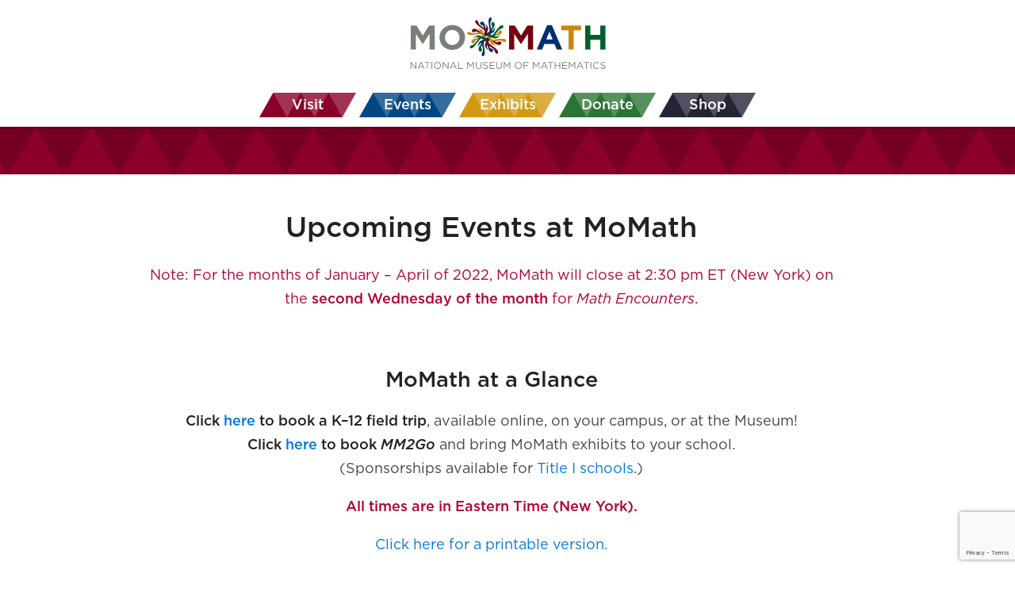

--- FILE ---
content_type: text/html; charset=UTF-8
request_url: https://momath.org/upcoming-events/archived-ue/upcoming-events-40/
body_size: 81716
content:
 

<!DOCTYPE html>
<html lang="en-US">
<head>
  <meta name="viewport" content="width=width=device-width" />
  <meta charset="UTF-8">

  <meta name="description" content="National Museum of Mathematics: Inspiring math exploration and discovery">
  <meta name="keywords" content="National Museum of Mathematics, MoMath, Math Midway, Math Monday, MM2GO, Math Encounters">

  <title>Upcoming Events &#8211; National Museum of Mathematics</title>
  <link rel="profile" href="http://gmpg.org/xfn/11" />
  <link rel="stylesheet" type="text/css" media="all" href="https://momath.org/wp-content/themes/momath-prod/style.css?v=1.0.5" />
  <link href="https://fonts.googleapis.com/css?family=Fira+Sans&display=swap" rel="stylesheet">
  <link rel="pingback" href="https://momath.org/xmlrpc.php" />
  <meta name='robots' content='max-image-preview:large' />
	<style>img:is([sizes="auto" i], [sizes^="auto," i]) { contain-intrinsic-size: 3000px 1500px }</style>
			<!-- This site uses the Google Analytics by MonsterInsights plugin v9.9.0 - Using Analytics tracking - https://www.monsterinsights.com/ -->
							<script src="//www.googletagmanager.com/gtag/js?id=G-2N1WSWWM6D"  data-cfasync="false" data-wpfc-render="false" type="text/javascript" async></script>
			<script data-cfasync="false" data-wpfc-render="false" type="text/javascript">
				var mi_version = '9.9.0';
				var mi_track_user = true;
				var mi_no_track_reason = '';
								var MonsterInsightsDefaultLocations = {"page_location":"https:\/\/momath.org\/upcoming-events\/archived-ue\/upcoming-events-40\/"};
								if ( typeof MonsterInsightsPrivacyGuardFilter === 'function' ) {
					var MonsterInsightsLocations = (typeof MonsterInsightsExcludeQuery === 'object') ? MonsterInsightsPrivacyGuardFilter( MonsterInsightsExcludeQuery ) : MonsterInsightsPrivacyGuardFilter( MonsterInsightsDefaultLocations );
				} else {
					var MonsterInsightsLocations = (typeof MonsterInsightsExcludeQuery === 'object') ? MonsterInsightsExcludeQuery : MonsterInsightsDefaultLocations;
				}

								var disableStrs = [
										'ga-disable-G-2N1WSWWM6D',
									];

				/* Function to detect opted out users */
				function __gtagTrackerIsOptedOut() {
					for (var index = 0; index < disableStrs.length; index++) {
						if (document.cookie.indexOf(disableStrs[index] + '=true') > -1) {
							return true;
						}
					}

					return false;
				}

				/* Disable tracking if the opt-out cookie exists. */
				if (__gtagTrackerIsOptedOut()) {
					for (var index = 0; index < disableStrs.length; index++) {
						window[disableStrs[index]] = true;
					}
				}

				/* Opt-out function */
				function __gtagTrackerOptout() {
					for (var index = 0; index < disableStrs.length; index++) {
						document.cookie = disableStrs[index] + '=true; expires=Thu, 31 Dec 2099 23:59:59 UTC; path=/';
						window[disableStrs[index]] = true;
					}
				}

				if ('undefined' === typeof gaOptout) {
					function gaOptout() {
						__gtagTrackerOptout();
					}
				}
								window.dataLayer = window.dataLayer || [];

				window.MonsterInsightsDualTracker = {
					helpers: {},
					trackers: {},
				};
				if (mi_track_user) {
					function __gtagDataLayer() {
						dataLayer.push(arguments);
					}

					function __gtagTracker(type, name, parameters) {
						if (!parameters) {
							parameters = {};
						}

						if (parameters.send_to) {
							__gtagDataLayer.apply(null, arguments);
							return;
						}

						if (type === 'event') {
														parameters.send_to = monsterinsights_frontend.v4_id;
							var hookName = name;
							if (typeof parameters['event_category'] !== 'undefined') {
								hookName = parameters['event_category'] + ':' + name;
							}

							if (typeof MonsterInsightsDualTracker.trackers[hookName] !== 'undefined') {
								MonsterInsightsDualTracker.trackers[hookName](parameters);
							} else {
								__gtagDataLayer('event', name, parameters);
							}
							
						} else {
							__gtagDataLayer.apply(null, arguments);
						}
					}

					__gtagTracker('js', new Date());
					__gtagTracker('set', {
						'developer_id.dZGIzZG': true,
											});
					if ( MonsterInsightsLocations.page_location ) {
						__gtagTracker('set', MonsterInsightsLocations);
					}
										__gtagTracker('config', 'G-2N1WSWWM6D', {"forceSSL":"true"} );
										window.gtag = __gtagTracker;										(function () {
						/* https://developers.google.com/analytics/devguides/collection/analyticsjs/ */
						/* ga and __gaTracker compatibility shim. */
						var noopfn = function () {
							return null;
						};
						var newtracker = function () {
							return new Tracker();
						};
						var Tracker = function () {
							return null;
						};
						var p = Tracker.prototype;
						p.get = noopfn;
						p.set = noopfn;
						p.send = function () {
							var args = Array.prototype.slice.call(arguments);
							args.unshift('send');
							__gaTracker.apply(null, args);
						};
						var __gaTracker = function () {
							var len = arguments.length;
							if (len === 0) {
								return;
							}
							var f = arguments[len - 1];
							if (typeof f !== 'object' || f === null || typeof f.hitCallback !== 'function') {
								if ('send' === arguments[0]) {
									var hitConverted, hitObject = false, action;
									if ('event' === arguments[1]) {
										if ('undefined' !== typeof arguments[3]) {
											hitObject = {
												'eventAction': arguments[3],
												'eventCategory': arguments[2],
												'eventLabel': arguments[4],
												'value': arguments[5] ? arguments[5] : 1,
											}
										}
									}
									if ('pageview' === arguments[1]) {
										if ('undefined' !== typeof arguments[2]) {
											hitObject = {
												'eventAction': 'page_view',
												'page_path': arguments[2],
											}
										}
									}
									if (typeof arguments[2] === 'object') {
										hitObject = arguments[2];
									}
									if (typeof arguments[5] === 'object') {
										Object.assign(hitObject, arguments[5]);
									}
									if ('undefined' !== typeof arguments[1].hitType) {
										hitObject = arguments[1];
										if ('pageview' === hitObject.hitType) {
											hitObject.eventAction = 'page_view';
										}
									}
									if (hitObject) {
										action = 'timing' === arguments[1].hitType ? 'timing_complete' : hitObject.eventAction;
										hitConverted = mapArgs(hitObject);
										__gtagTracker('event', action, hitConverted);
									}
								}
								return;
							}

							function mapArgs(args) {
								var arg, hit = {};
								var gaMap = {
									'eventCategory': 'event_category',
									'eventAction': 'event_action',
									'eventLabel': 'event_label',
									'eventValue': 'event_value',
									'nonInteraction': 'non_interaction',
									'timingCategory': 'event_category',
									'timingVar': 'name',
									'timingValue': 'value',
									'timingLabel': 'event_label',
									'page': 'page_path',
									'location': 'page_location',
									'title': 'page_title',
									'referrer' : 'page_referrer',
								};
								for (arg in args) {
																		if (!(!args.hasOwnProperty(arg) || !gaMap.hasOwnProperty(arg))) {
										hit[gaMap[arg]] = args[arg];
									} else {
										hit[arg] = args[arg];
									}
								}
								return hit;
							}

							try {
								f.hitCallback();
							} catch (ex) {
							}
						};
						__gaTracker.create = newtracker;
						__gaTracker.getByName = newtracker;
						__gaTracker.getAll = function () {
							return [];
						};
						__gaTracker.remove = noopfn;
						__gaTracker.loaded = true;
						window['__gaTracker'] = __gaTracker;
					})();
									} else {
										console.log("");
					(function () {
						function __gtagTracker() {
							return null;
						}

						window['__gtagTracker'] = __gtagTracker;
						window['gtag'] = __gtagTracker;
					})();
									}
			</script>
			
							<!-- / Google Analytics by MonsterInsights -->
		<script type="text/javascript">
/* <![CDATA[ */
window._wpemojiSettings = {"baseUrl":"https:\/\/s.w.org\/images\/core\/emoji\/16.0.1\/72x72\/","ext":".png","svgUrl":"https:\/\/s.w.org\/images\/core\/emoji\/16.0.1\/svg\/","svgExt":".svg","source":{"concatemoji":"https:\/\/momath.org\/wp-includes\/js\/wp-emoji-release.min.js?ver=6.8.3"}};
/*! This file is auto-generated */
!function(s,n){var o,i,e;function c(e){try{var t={supportTests:e,timestamp:(new Date).valueOf()};sessionStorage.setItem(o,JSON.stringify(t))}catch(e){}}function p(e,t,n){e.clearRect(0,0,e.canvas.width,e.canvas.height),e.fillText(t,0,0);var t=new Uint32Array(e.getImageData(0,0,e.canvas.width,e.canvas.height).data),a=(e.clearRect(0,0,e.canvas.width,e.canvas.height),e.fillText(n,0,0),new Uint32Array(e.getImageData(0,0,e.canvas.width,e.canvas.height).data));return t.every(function(e,t){return e===a[t]})}function u(e,t){e.clearRect(0,0,e.canvas.width,e.canvas.height),e.fillText(t,0,0);for(var n=e.getImageData(16,16,1,1),a=0;a<n.data.length;a++)if(0!==n.data[a])return!1;return!0}function f(e,t,n,a){switch(t){case"flag":return n(e,"\ud83c\udff3\ufe0f\u200d\u26a7\ufe0f","\ud83c\udff3\ufe0f\u200b\u26a7\ufe0f")?!1:!n(e,"\ud83c\udde8\ud83c\uddf6","\ud83c\udde8\u200b\ud83c\uddf6")&&!n(e,"\ud83c\udff4\udb40\udc67\udb40\udc62\udb40\udc65\udb40\udc6e\udb40\udc67\udb40\udc7f","\ud83c\udff4\u200b\udb40\udc67\u200b\udb40\udc62\u200b\udb40\udc65\u200b\udb40\udc6e\u200b\udb40\udc67\u200b\udb40\udc7f");case"emoji":return!a(e,"\ud83e\udedf")}return!1}function g(e,t,n,a){var r="undefined"!=typeof WorkerGlobalScope&&self instanceof WorkerGlobalScope?new OffscreenCanvas(300,150):s.createElement("canvas"),o=r.getContext("2d",{willReadFrequently:!0}),i=(o.textBaseline="top",o.font="600 32px Arial",{});return e.forEach(function(e){i[e]=t(o,e,n,a)}),i}function t(e){var t=s.createElement("script");t.src=e,t.defer=!0,s.head.appendChild(t)}"undefined"!=typeof Promise&&(o="wpEmojiSettingsSupports",i=["flag","emoji"],n.supports={everything:!0,everythingExceptFlag:!0},e=new Promise(function(e){s.addEventListener("DOMContentLoaded",e,{once:!0})}),new Promise(function(t){var n=function(){try{var e=JSON.parse(sessionStorage.getItem(o));if("object"==typeof e&&"number"==typeof e.timestamp&&(new Date).valueOf()<e.timestamp+604800&&"object"==typeof e.supportTests)return e.supportTests}catch(e){}return null}();if(!n){if("undefined"!=typeof Worker&&"undefined"!=typeof OffscreenCanvas&&"undefined"!=typeof URL&&URL.createObjectURL&&"undefined"!=typeof Blob)try{var e="postMessage("+g.toString()+"("+[JSON.stringify(i),f.toString(),p.toString(),u.toString()].join(",")+"));",a=new Blob([e],{type:"text/javascript"}),r=new Worker(URL.createObjectURL(a),{name:"wpTestEmojiSupports"});return void(r.onmessage=function(e){c(n=e.data),r.terminate(),t(n)})}catch(e){}c(n=g(i,f,p,u))}t(n)}).then(function(e){for(var t in e)n.supports[t]=e[t],n.supports.everything=n.supports.everything&&n.supports[t],"flag"!==t&&(n.supports.everythingExceptFlag=n.supports.everythingExceptFlag&&n.supports[t]);n.supports.everythingExceptFlag=n.supports.everythingExceptFlag&&!n.supports.flag,n.DOMReady=!1,n.readyCallback=function(){n.DOMReady=!0}}).then(function(){return e}).then(function(){var e;n.supports.everything||(n.readyCallback(),(e=n.source||{}).concatemoji?t(e.concatemoji):e.wpemoji&&e.twemoji&&(t(e.twemoji),t(e.wpemoji)))}))}((window,document),window._wpemojiSettings);
/* ]]> */
</script>
<style id='wp-emoji-styles-inline-css' type='text/css'>

	img.wp-smiley, img.emoji {
		display: inline !important;
		border: none !important;
		box-shadow: none !important;
		height: 1em !important;
		width: 1em !important;
		margin: 0 0.07em !important;
		vertical-align: -0.1em !important;
		background: none !important;
		padding: 0 !important;
	}
</style>
<link rel='stylesheet' id='wp-block-library-css' href='https://momath.org/wp-includes/css/dist/block-library/style.min.css?ver=6.8.3' type='text/css' media='all' />
<style id='classic-theme-styles-inline-css' type='text/css'>
/*! This file is auto-generated */
.wp-block-button__link{color:#fff;background-color:#32373c;border-radius:9999px;box-shadow:none;text-decoration:none;padding:calc(.667em + 2px) calc(1.333em + 2px);font-size:1.125em}.wp-block-file__button{background:#32373c;color:#fff;text-decoration:none}
</style>
<style id='co-authors-plus-coauthors-style-inline-css' type='text/css'>
.wp-block-co-authors-plus-coauthors.is-layout-flow [class*=wp-block-co-authors-plus]{display:inline}

</style>
<style id='co-authors-plus-avatar-style-inline-css' type='text/css'>
.wp-block-co-authors-plus-avatar :where(img){height:auto;max-width:100%;vertical-align:bottom}.wp-block-co-authors-plus-coauthors.is-layout-flow .wp-block-co-authors-plus-avatar :where(img){vertical-align:middle}.wp-block-co-authors-plus-avatar:is(.alignleft,.alignright){display:table}.wp-block-co-authors-plus-avatar.aligncenter{display:table;margin-inline:auto}

</style>
<style id='co-authors-plus-image-style-inline-css' type='text/css'>
.wp-block-co-authors-plus-image{margin-bottom:0}.wp-block-co-authors-plus-image :where(img){height:auto;max-width:100%;vertical-align:bottom}.wp-block-co-authors-plus-coauthors.is-layout-flow .wp-block-co-authors-plus-image :where(img){vertical-align:middle}.wp-block-co-authors-plus-image:is(.alignfull,.alignwide) :where(img){width:100%}.wp-block-co-authors-plus-image:is(.alignleft,.alignright){display:table}.wp-block-co-authors-plus-image.aligncenter{display:table;margin-inline:auto}

</style>
<link rel='stylesheet' id='wp-components-css' href='https://momath.org/wp-includes/css/dist/components/style.min.css?ver=6.8.3' type='text/css' media='all' />
<link rel='stylesheet' id='wp-preferences-css' href='https://momath.org/wp-includes/css/dist/preferences/style.min.css?ver=6.8.3' type='text/css' media='all' />
<link rel='stylesheet' id='wp-block-editor-css' href='https://momath.org/wp-includes/css/dist/block-editor/style.min.css?ver=6.8.3' type='text/css' media='all' />
<link rel='stylesheet' id='popup-maker-block-library-style-css' href='https://momath.org/wp-content/plugins/popup-maker/dist/packages/block-library-style.css?ver=dbea705cfafe089d65f1' type='text/css' media='all' />
<style id='global-styles-inline-css' type='text/css'>
:root{--wp--preset--aspect-ratio--square: 1;--wp--preset--aspect-ratio--4-3: 4/3;--wp--preset--aspect-ratio--3-4: 3/4;--wp--preset--aspect-ratio--3-2: 3/2;--wp--preset--aspect-ratio--2-3: 2/3;--wp--preset--aspect-ratio--16-9: 16/9;--wp--preset--aspect-ratio--9-16: 9/16;--wp--preset--color--black: #000000;--wp--preset--color--cyan-bluish-gray: #abb8c3;--wp--preset--color--white: #ffffff;--wp--preset--color--pale-pink: #f78da7;--wp--preset--color--vivid-red: #cf2e2e;--wp--preset--color--luminous-vivid-orange: #ff6900;--wp--preset--color--luminous-vivid-amber: #fcb900;--wp--preset--color--light-green-cyan: #7bdcb5;--wp--preset--color--vivid-green-cyan: #00d084;--wp--preset--color--pale-cyan-blue: #8ed1fc;--wp--preset--color--vivid-cyan-blue: #0693e3;--wp--preset--color--vivid-purple: #9b51e0;--wp--preset--gradient--vivid-cyan-blue-to-vivid-purple: linear-gradient(135deg,rgba(6,147,227,1) 0%,rgb(155,81,224) 100%);--wp--preset--gradient--light-green-cyan-to-vivid-green-cyan: linear-gradient(135deg,rgb(122,220,180) 0%,rgb(0,208,130) 100%);--wp--preset--gradient--luminous-vivid-amber-to-luminous-vivid-orange: linear-gradient(135deg,rgba(252,185,0,1) 0%,rgba(255,105,0,1) 100%);--wp--preset--gradient--luminous-vivid-orange-to-vivid-red: linear-gradient(135deg,rgba(255,105,0,1) 0%,rgb(207,46,46) 100%);--wp--preset--gradient--very-light-gray-to-cyan-bluish-gray: linear-gradient(135deg,rgb(238,238,238) 0%,rgb(169,184,195) 100%);--wp--preset--gradient--cool-to-warm-spectrum: linear-gradient(135deg,rgb(74,234,220) 0%,rgb(151,120,209) 20%,rgb(207,42,186) 40%,rgb(238,44,130) 60%,rgb(251,105,98) 80%,rgb(254,248,76) 100%);--wp--preset--gradient--blush-light-purple: linear-gradient(135deg,rgb(255,206,236) 0%,rgb(152,150,240) 100%);--wp--preset--gradient--blush-bordeaux: linear-gradient(135deg,rgb(254,205,165) 0%,rgb(254,45,45) 50%,rgb(107,0,62) 100%);--wp--preset--gradient--luminous-dusk: linear-gradient(135deg,rgb(255,203,112) 0%,rgb(199,81,192) 50%,rgb(65,88,208) 100%);--wp--preset--gradient--pale-ocean: linear-gradient(135deg,rgb(255,245,203) 0%,rgb(182,227,212) 50%,rgb(51,167,181) 100%);--wp--preset--gradient--electric-grass: linear-gradient(135deg,rgb(202,248,128) 0%,rgb(113,206,126) 100%);--wp--preset--gradient--midnight: linear-gradient(135deg,rgb(2,3,129) 0%,rgb(40,116,252) 100%);--wp--preset--font-size--small: 13px;--wp--preset--font-size--medium: 20px;--wp--preset--font-size--large: 36px;--wp--preset--font-size--x-large: 42px;--wp--preset--spacing--20: 0.44rem;--wp--preset--spacing--30: 0.67rem;--wp--preset--spacing--40: 1rem;--wp--preset--spacing--50: 1.5rem;--wp--preset--spacing--60: 2.25rem;--wp--preset--spacing--70: 3.38rem;--wp--preset--spacing--80: 5.06rem;--wp--preset--shadow--natural: 6px 6px 9px rgba(0, 0, 0, 0.2);--wp--preset--shadow--deep: 12px 12px 50px rgba(0, 0, 0, 0.4);--wp--preset--shadow--sharp: 6px 6px 0px rgba(0, 0, 0, 0.2);--wp--preset--shadow--outlined: 6px 6px 0px -3px rgba(255, 255, 255, 1), 6px 6px rgba(0, 0, 0, 1);--wp--preset--shadow--crisp: 6px 6px 0px rgba(0, 0, 0, 1);}:where(.is-layout-flex){gap: 0.5em;}:where(.is-layout-grid){gap: 0.5em;}body .is-layout-flex{display: flex;}.is-layout-flex{flex-wrap: wrap;align-items: center;}.is-layout-flex > :is(*, div){margin: 0;}body .is-layout-grid{display: grid;}.is-layout-grid > :is(*, div){margin: 0;}:where(.wp-block-columns.is-layout-flex){gap: 2em;}:where(.wp-block-columns.is-layout-grid){gap: 2em;}:where(.wp-block-post-template.is-layout-flex){gap: 1.25em;}:where(.wp-block-post-template.is-layout-grid){gap: 1.25em;}.has-black-color{color: var(--wp--preset--color--black) !important;}.has-cyan-bluish-gray-color{color: var(--wp--preset--color--cyan-bluish-gray) !important;}.has-white-color{color: var(--wp--preset--color--white) !important;}.has-pale-pink-color{color: var(--wp--preset--color--pale-pink) !important;}.has-vivid-red-color{color: var(--wp--preset--color--vivid-red) !important;}.has-luminous-vivid-orange-color{color: var(--wp--preset--color--luminous-vivid-orange) !important;}.has-luminous-vivid-amber-color{color: var(--wp--preset--color--luminous-vivid-amber) !important;}.has-light-green-cyan-color{color: var(--wp--preset--color--light-green-cyan) !important;}.has-vivid-green-cyan-color{color: var(--wp--preset--color--vivid-green-cyan) !important;}.has-pale-cyan-blue-color{color: var(--wp--preset--color--pale-cyan-blue) !important;}.has-vivid-cyan-blue-color{color: var(--wp--preset--color--vivid-cyan-blue) !important;}.has-vivid-purple-color{color: var(--wp--preset--color--vivid-purple) !important;}.has-black-background-color{background-color: var(--wp--preset--color--black) !important;}.has-cyan-bluish-gray-background-color{background-color: var(--wp--preset--color--cyan-bluish-gray) !important;}.has-white-background-color{background-color: var(--wp--preset--color--white) !important;}.has-pale-pink-background-color{background-color: var(--wp--preset--color--pale-pink) !important;}.has-vivid-red-background-color{background-color: var(--wp--preset--color--vivid-red) !important;}.has-luminous-vivid-orange-background-color{background-color: var(--wp--preset--color--luminous-vivid-orange) !important;}.has-luminous-vivid-amber-background-color{background-color: var(--wp--preset--color--luminous-vivid-amber) !important;}.has-light-green-cyan-background-color{background-color: var(--wp--preset--color--light-green-cyan) !important;}.has-vivid-green-cyan-background-color{background-color: var(--wp--preset--color--vivid-green-cyan) !important;}.has-pale-cyan-blue-background-color{background-color: var(--wp--preset--color--pale-cyan-blue) !important;}.has-vivid-cyan-blue-background-color{background-color: var(--wp--preset--color--vivid-cyan-blue) !important;}.has-vivid-purple-background-color{background-color: var(--wp--preset--color--vivid-purple) !important;}.has-black-border-color{border-color: var(--wp--preset--color--black) !important;}.has-cyan-bluish-gray-border-color{border-color: var(--wp--preset--color--cyan-bluish-gray) !important;}.has-white-border-color{border-color: var(--wp--preset--color--white) !important;}.has-pale-pink-border-color{border-color: var(--wp--preset--color--pale-pink) !important;}.has-vivid-red-border-color{border-color: var(--wp--preset--color--vivid-red) !important;}.has-luminous-vivid-orange-border-color{border-color: var(--wp--preset--color--luminous-vivid-orange) !important;}.has-luminous-vivid-amber-border-color{border-color: var(--wp--preset--color--luminous-vivid-amber) !important;}.has-light-green-cyan-border-color{border-color: var(--wp--preset--color--light-green-cyan) !important;}.has-vivid-green-cyan-border-color{border-color: var(--wp--preset--color--vivid-green-cyan) !important;}.has-pale-cyan-blue-border-color{border-color: var(--wp--preset--color--pale-cyan-blue) !important;}.has-vivid-cyan-blue-border-color{border-color: var(--wp--preset--color--vivid-cyan-blue) !important;}.has-vivid-purple-border-color{border-color: var(--wp--preset--color--vivid-purple) !important;}.has-vivid-cyan-blue-to-vivid-purple-gradient-background{background: var(--wp--preset--gradient--vivid-cyan-blue-to-vivid-purple) !important;}.has-light-green-cyan-to-vivid-green-cyan-gradient-background{background: var(--wp--preset--gradient--light-green-cyan-to-vivid-green-cyan) !important;}.has-luminous-vivid-amber-to-luminous-vivid-orange-gradient-background{background: var(--wp--preset--gradient--luminous-vivid-amber-to-luminous-vivid-orange) !important;}.has-luminous-vivid-orange-to-vivid-red-gradient-background{background: var(--wp--preset--gradient--luminous-vivid-orange-to-vivid-red) !important;}.has-very-light-gray-to-cyan-bluish-gray-gradient-background{background: var(--wp--preset--gradient--very-light-gray-to-cyan-bluish-gray) !important;}.has-cool-to-warm-spectrum-gradient-background{background: var(--wp--preset--gradient--cool-to-warm-spectrum) !important;}.has-blush-light-purple-gradient-background{background: var(--wp--preset--gradient--blush-light-purple) !important;}.has-blush-bordeaux-gradient-background{background: var(--wp--preset--gradient--blush-bordeaux) !important;}.has-luminous-dusk-gradient-background{background: var(--wp--preset--gradient--luminous-dusk) !important;}.has-pale-ocean-gradient-background{background: var(--wp--preset--gradient--pale-ocean) !important;}.has-electric-grass-gradient-background{background: var(--wp--preset--gradient--electric-grass) !important;}.has-midnight-gradient-background{background: var(--wp--preset--gradient--midnight) !important;}.has-small-font-size{font-size: var(--wp--preset--font-size--small) !important;}.has-medium-font-size{font-size: var(--wp--preset--font-size--medium) !important;}.has-large-font-size{font-size: var(--wp--preset--font-size--large) !important;}.has-x-large-font-size{font-size: var(--wp--preset--font-size--x-large) !important;}
:where(.wp-block-post-template.is-layout-flex){gap: 1.25em;}:where(.wp-block-post-template.is-layout-grid){gap: 1.25em;}
:where(.wp-block-columns.is-layout-flex){gap: 2em;}:where(.wp-block-columns.is-layout-grid){gap: 2em;}
:root :where(.wp-block-pullquote){font-size: 1.5em;line-height: 1.6;}
</style>
<link rel='stylesheet' id='contact-form-7-css' href='https://momath.org/wp-content/plugins/contact-form-7/includes/css/styles.css?ver=6.1.3' type='text/css' media='all' />
<link rel='stylesheet' id='foobox-free-min-css' href='https://momath.org/wp-content/plugins/foobox-image-lightbox/free/css/foobox.free.min.css?ver=2.7.35' type='text/css' media='all' />
<link rel='stylesheet' id='popup-maker-site-css' href='//momath.org/wp-content/uploads/pum/pum-site-styles.css?generated=1767645764&#038;ver=1.21.5' type='text/css' media='all' />
<script type="text/javascript" src="https://momath.org/wp-content/themes/momath-prod/js/ASCIIMathML.js?ver=6.8.3" id="ASCIIMathML-js"></script>
<script type="text/javascript" src="https://momath.org/wp-content/plugins/google-analytics-for-wordpress/assets/js/frontend-gtag.min.js?ver=9.9.0" id="monsterinsights-frontend-script-js" async="async" data-wp-strategy="async"></script>
<script data-cfasync="false" data-wpfc-render="false" type="text/javascript" id='monsterinsights-frontend-script-js-extra'>/* <![CDATA[ */
var monsterinsights_frontend = {"js_events_tracking":"true","download_extensions":"doc,pdf,ppt,zip,xls,docx,pptx,xlsx","inbound_paths":"[]","home_url":"https:\/\/momath.org","hash_tracking":"false","v4_id":"G-2N1WSWWM6D"};/* ]]> */
</script>
<script type="text/javascript" src="https://momath.org/wp-includes/js/jquery/jquery.min.js?ver=3.7.1" id="jquery-core-js"></script>
<script type="text/javascript" src="https://momath.org/wp-includes/js/jquery/jquery-migrate.min.js?ver=3.4.1" id="jquery-migrate-js"></script>
<script type="text/javascript" id="3d-flip-book-client-locale-loader-js-extra">
/* <![CDATA[ */
var FB3D_CLIENT_LOCALE = {"ajaxurl":"https:\/\/momath.org\/wp-admin\/admin-ajax.php","dictionary":{"Table of contents":"Table of contents","Close":"Close","Bookmarks":"Bookmarks","Thumbnails":"Thumbnails","Search":"Search","Share":"Share","Facebook":"Facebook","Twitter":"Twitter","Email":"Email","Play":"Play","Previous page":"Previous page","Next page":"Next page","Zoom in":"Zoom in","Zoom out":"Zoom out","Fit view":"Fit view","Auto play":"Auto play","Full screen":"Full screen","More":"More","Smart pan":"Smart pan","Single page":"Single page","Sounds":"Sounds","Stats":"Stats","Print":"Print","Download":"Download","Goto first page":"Goto first page","Goto last page":"Goto last page"},"images":"https:\/\/momath.org\/wp-content\/plugins\/interactive-3d-flipbook-powered-physics-engine\/assets\/images\/","jsData":{"urls":[],"posts":{"ids_mis":[],"ids":[]},"pages":[],"firstPages":[],"bookCtrlProps":[],"bookTemplates":[]},"key":"3d-flip-book","pdfJS":{"pdfJsLib":"https:\/\/momath.org\/wp-content\/plugins\/interactive-3d-flipbook-powered-physics-engine\/assets\/js\/pdf.min.js?ver=4.3.136","pdfJsWorker":"https:\/\/momath.org\/wp-content\/plugins\/interactive-3d-flipbook-powered-physics-engine\/assets\/js\/pdf.worker.js?ver=4.3.136","stablePdfJsLib":"https:\/\/momath.org\/wp-content\/plugins\/interactive-3d-flipbook-powered-physics-engine\/assets\/js\/stable\/pdf.min.js?ver=2.5.207","stablePdfJsWorker":"https:\/\/momath.org\/wp-content\/plugins\/interactive-3d-flipbook-powered-physics-engine\/assets\/js\/stable\/pdf.worker.js?ver=2.5.207","pdfJsCMapUrl":"https:\/\/momath.org\/wp-content\/plugins\/interactive-3d-flipbook-powered-physics-engine\/assets\/cmaps\/"},"cacheurl":"https:\/\/momath.org\/wp-content\/uploads\/3d-flip-book\/cache\/","pluginsurl":"https:\/\/momath.org\/wp-content\/plugins\/","pluginurl":"https:\/\/momath.org\/wp-content\/plugins\/interactive-3d-flipbook-powered-physics-engine\/","thumbnailSize":{"width":"160","height":"160"},"version":"1.16.17"};
/* ]]> */
</script>
<script type="text/javascript" src="https://momath.org/wp-content/plugins/interactive-3d-flipbook-powered-physics-engine/assets/js/client-locale-loader.js?ver=1.16.17" id="3d-flip-book-client-locale-loader-js" async="async" data-wp-strategy="async"></script>
<script type="text/javascript" id="foobox-free-min-js-before">
/* <![CDATA[ */
/* Run FooBox FREE (v2.7.35) */
var FOOBOX = window.FOOBOX = {
	ready: true,
	disableOthers: false,
	o: {wordpress: { enabled: true }, images: { showCaptions:false }, rel: '', excludes:'.fbx-link,.nofoobox,.nolightbox,a[href*="pinterest.com/pin/create/button/"]', affiliate : { enabled: false }, error: "Could not load the item"},
	selectors: [
		".foogallery-container.foogallery-lightbox-foobox", ".foogallery-container.foogallery-lightbox-foobox-free", ".gallery", ".wp-block-gallery", ".wp-caption", ".wp-block-image", "a:has(img[class*=wp-image-])", ".foobox"
	],
	pre: function( $ ){
		// Custom JavaScript (Pre)
		
	},
	post: function( $ ){
		// Custom JavaScript (Post)
		
		// Custom Captions Code
		
	},
	custom: function( $ ){
		// Custom Extra JS
		
	}
};
/* ]]> */
</script>
<script type="text/javascript" src="https://momath.org/wp-content/plugins/foobox-image-lightbox/free/js/foobox.free.min.js?ver=2.7.35" id="foobox-free-min-js"></script>
<link rel="https://api.w.org/" href="https://momath.org/wp-json/" /><link rel="alternate" title="JSON" type="application/json" href="https://momath.org/wp-json/wp/v2/pages/96795" /><link rel="EditURI" type="application/rsd+xml" title="RSD" href="https://momath.org/xmlrpc.php?rsd" />
<meta name="generator" content="WordPress 6.8.3" />
<link rel="canonical" href="https://momath.org/upcoming-events/archived-ue/upcoming-events-40/" />
<link rel='shortlink' href='https://momath.org/?p=96795' />
<link rel="alternate" title="oEmbed (JSON)" type="application/json+oembed" href="https://momath.org/wp-json/oembed/1.0/embed?url=https%3A%2F%2Fmomath.org%2Fupcoming-events%2Farchived-ue%2Fupcoming-events-40%2F" />
<link rel="alternate" title="oEmbed (XML)" type="text/xml+oembed" href="https://momath.org/wp-json/oembed/1.0/embed?url=https%3A%2F%2Fmomath.org%2Fupcoming-events%2Farchived-ue%2Fupcoming-events-40%2F&#038;format=xml" />
<meta name="et-api-version" content="v1"><meta name="et-api-origin" content="https://momath.org"><link rel="https://theeventscalendar.com/" href="https://momath.org/wp-json/tribe/tickets/v1/" /><style type="text/css">
sub,
sup {
font-size: 65%;
line-height: 0;
position: relative;
vertical-align: baseline;
}
sup {
top: -0.75ex;
}
sub {
bottom: -0.25ex;
}
</style>
<link rel="icon" href="https://momath.org/wp-content/uploads/2025/08/favicon-1.png" sizes="32x32" />
<link rel="icon" href="https://momath.org/wp-content/uploads/2025/08/favicon-1.png" sizes="192x192" />
<link rel="apple-touch-icon" href="https://momath.org/wp-content/uploads/2025/08/favicon-1.png" />
<meta name="msapplication-TileImage" content="https://momath.org/wp-content/uploads/2025/08/favicon-1.png" />
</head>
<body>
  <header><a class="logo" href="/" title="MoMath"></a></header>
  <nav>
    <a href="/visit/" class="nav-item red">
      <svg width="24" height="24" viewBox="0 0 24 24"><path d="M20 12c0-1.1.9-2 2-2V6c0-1.1-.9-2-2-2H4c-1.1 0-1.99.9-1.99 2v4c1.1 0 1.99.9 1.99 2s-.89 2-2 2v4c0 1.1.9 2 2 2h16c1.1 0 2-.9 2-2v-4c-1.1 0-2-.9-2-2zm-4.42 4.8L12 14.5l-3.58 2.3 1.08-4.12-3.29-2.69 4.24-.25L12 5.8l1.54 3.95 4.24.25-3.29 2.69 1.09 4.11z"/></svg>
      <span>Visit</span>
    </a>
    <a href="/upcoming-events/" class="nav-item blue">
      <svg width="24" height="24" viewBox="0 0 24 24"><path d="M17 12h-5v5h5v-5zM16 1v2H8V1H6v2H5c-1.11 0-1.99.9-1.99 2L3 19c0 1.1.89 2 2 2h14c1.1 0 2-.9 2-2V5c0-1.1-.9-2-2-2h-1V1h-2zm3 18H5V8h14v11z"/></svg>
      <span>Events</span>
    </a>
    <a href="/explore/exhibits/" class="nav-item yellow">
      <svg width="24" height="24" viewBox="0 0 24 24"><path d="M4 10v7h3v-7H4zm6 0v7h3v-7h-3zM2 22h19v-3H2v3zm14-12v7h3v-7h-3zm-4.5-9L2 6v2h19V6l-9.5-5z"/></svg>
      <span>Exhibits</span>
    </a>
    <a href="/civicrm/?page=CiviCRM&q=civicrm/contribute/transact&reset=1&id=1" class="nav-item green">
      <svg width="24" height="24" viewBox="0 0 24 24"><path d="M12 21.35l-1.45-1.32C5.4 15.36 2 12.28 2 8.5 2 5.42 4.42 3 7.5 3c1.74 0 3.41.81 4.5 2.09C13.09 3.81 14.76 3 16.5 3 19.58 3 22 5.42 22 8.5c0 3.78-3.4 6.86-8.55 11.54L12 21.35z"/></svg>
      <span>Donate</span>
    </a>
    <a href="https://shop.momath.org/" class="nav-item black">
      <svg width="24" height="24" viewBox="0 0 24 24"><path d="M7 18c-1.1 0-1.99.9-1.99 2S5.9 22 7 22s2-.9 2-2-.9-2-2-2zM1 2v2h2l3.6 7.59-1.35 2.45c-.16.28-.25.61-.25.96 0 1.1.9 2 2 2h12v-2H7.42c-.14 0-.25-.11-.25-.25l.03-.12.9-1.63h7.45c.75 0 1.41-.41 1.75-1.03l3.58-6.49c.08-.14.12-.31.12-.48 0-.55-.45-1-1-1H5.21l-.94-2H1zm16 16c-1.1 0-1.99.9-1.99 2s.89 2 1.99 2 2-.9 2-2-.9-2-2-2z"/></svg>
      <span>Shop</span>
    </a>
  </nav>

  <div class="hero bar bar-red"></div>

  <div class="container">


<div id="containerbody">
  <div id="content">
	
	<div id="post-96795" class="hentry p1 page publish author-abby-lane untagged y2021 m11 d20 h11">
		<div class="entry-content">
			
<h1 style="text-align:center" class="home2 wp-block-heading">Upcoming Events at MoMath</h1>



<p style="text-align:center"><span style="color: #b30033;" class="popup-trigger">Note: For the months of January – April of 2022, MoMath will close at 2:30 pm ET (New York) on the</span><strong><span style="color: #b30033;" class="popup-trigger"> second Wednesday of the month</span></strong><span style="color: #b30033;" class="popup-trigger"> for <em><a rel="noreferrer noopener" aria-label=" (opens in a new tab)" href="https://mathencounters.org" target="_blank"></a><a rel="noreferrer noopener" aria-label=" (opens in a new tab)" href="http://mathencounters.org" target="_blank"><span style="color: #b30033;" class="popup-trigger">Math Encounters</span></a></em>.</span></p>



<p>&nbsp;</p>



<h2 class="wp-block-heading" style="text-align:center">MoMath at a Glance<strong></strong></h2>


<p style="text-align: center;"><strong>Click <a href="http://fieldtrips.momath.org" target="_blank" rel="noopener noreferrer">here</a> to book a K–12 field trip</strong>, available online, on your campus, or at the Museum!<br><strong>Click <a href="http://mm2go.momath.org" target="_blank" rel="noopener noreferrer">here</a> to book <em>MM2Go</em></strong> and bring MoMath exhibits to your school. <br>(Sponsorships available for <a href="http://titleone.momath.org" target="_blank" rel="noopener noreferrer">Title I schools</a>.)</p>
<p style="text-align: center;"><strong><span style="color: #b30033;">All times are in Eastern Time (New York).</span></strong></p>
<p style="text-align: center;"><a href="https://momath.org/wp-content/uploads/2021/11/Upcoming-Events-2021-11-20.pdf" target="_blank" rel="noopener noreferrer">Click here for a printable version.</a></p>
<table border="1" cellpadding="5">
<colgroup>
<col width="15%"></colgroup>
<colgroup>
<col width="11%"></colgroup>
<colgroup>
<col width="74%"></colgroup>
</table>
<table border="1" cellpadding="5">
<colgroup>
<col width="15%"></colgroup>
<colgroup>
<col width="11%"></colgroup>
<colgroup>
<col width="74%"></colgroup>
<tbody>
<tr>
<td style="text-align: right;" colspan="2" rowspan="10">
<p><strong>Ongoing</strong></p>
</td>
</tr>
<tr>
<td><strong><span style="color: #b30033;">MoMath is open!</span></strong>&nbsp; <a href="http://visit.momath.org" target="_blank" rel="noopener noreferrer">Visit the Museum</a></td>
</tr>
<tr>
<td><strong><span style="color: #b30033;">New!</span></strong> <a href="http://composite.momath.org" target="_blank" rel="noopener noreferrer"><em>Building Beauty: The Harmonograph Art of Ivan Moscovich</em></a> in <em>Composite</em>, the gallery at MoMath — a groundbreaking art show (<span style="color: #b30033;">in-person</span><span style="color: #b30033;"><span style="color: #000000;">/</span></span><span style="color: #004785;">online</span>)</td>
</tr>
<tr>
<td><em><a href="http://mathonthehouse.momath.org/" target="_blank" rel="noopener noreferrer">Math on the House</a></em> — sign up to be notified when <strong><span style="color: #b30033;">free</span></strong>, last-minute seats become available for select events</td>
</tr>
<tr>
<td><a href="http://seniorsessions.momath.org" target="_blank" rel="noopener noreferrer"><em>Senior Sessions</em></a>, educator-led sessions for mature adults (<span style="color: #004785;">online</span>)</td>
</tr>
<tr>
<td><strong><span style="color: #b30033;"><em>Free</em></span></strong><em> <a href="http://mindbenders.momath.org/" target="_blank" rel="noopener noreferrer">Mind-Benders for the Quarantined!</a></em>, weekly mathematical puzzles from MoMath&#8217;s puzzle master, Dr. Peter Winkler</td>
</tr>
<tr>
<td><a href="http://mathplay.momath.org" target="_blank" rel="noopener noreferrer"><em>MathPlay</em></a>, MoMath&#8217;s program for preschoolers (<span style="color: #b30033;">in-person</span>)</td>
</tr>
<tr>
<td><a href="http://studentsessions.momath.org" target="_blank" rel="noopener noreferrer"><em>MoMath Online: Student Sessions</em></a>, educator-led sessions for students in grades pre-K to 12 exploring math from home (<span style="color: #004785;">online<span style="color: #000000;">)</span></span></td>
</tr>
<tr>
<td><em><a href="http://discovery.momath.org" target="_blank" rel="noopener noreferrer">Math Discovery</a></em>, educator-led sessions for students and their families/caregivers from the Museum (<span style="color: #b30033;">in-person</span>)</td>
</tr>
<tr>
<td><em><a href="http://derivatives.momath.org" target="_blank" rel="noopener noreferrer">Derivatives</a></em>, MoMath&#8217;s tour program (<span style="color: #b30033;">in-person</span>)</td>
</tr>
<tr>
<td style="text-align: right;" colspan="2" rowspan="6">
<p><strong>Apply now</strong></p>
</td>
</tr>
<tr>
<td><a href="https://expansions.momath.org" target="_blank" rel="noopener noreferrer"><em>Expansions</em></a>, the gifted program at MoMath for students in first grade through high school (<span style="color: #b30033;">in-person</span>)</td>
</tr>
<tr>
<td><a href="https://strogatzprize.momath.org" target="_blank" rel="noopener noreferrer"><em>Steven H. Strogatz Prize for Math Communication</em></a> — for students 15 to 18 years old</td>
</tr>
<tr>
<td><a href="http://fieldtrips.momath.org" target="_blank" rel="noopener noreferrer">School and group visits</a>: in-Museum or online visits to MoMath for students, educators, and other groups (<span style="color: #b30033;">in-person<span style="color: #000000;">/</span></span><span style="color: #004785;">online</span>)</td>
</tr>
<tr>
<td><a href="http://titleone.momath.org" target="_blank" rel="noopener noreferrer">Free field trips for Title I schools</a>: apply today for a sponsored field trip benefiting your Title I school (<span style="color: #b30033;">in-person</span>/<span style="color: #004785;">online</span>)</td>
</tr>
<tr>
<td><a href="http://volunteers.momath.org" target="_blank" rel="noopener noreferrer"><em>Integrators</em></a>, the MoMath high school volunteer program: apply now for the 2021-2022 school year (<span style="color: #b30033;">in-person</span>)</td>
</tr>
<tr>
<td style="text-align: right;"><strong>Mon, Nov 22</strong></td>
<td style="text-align: right;"><strong>2:00 pm</strong></td>
<td><i><a href="http://seniorsessions.momath.org" target="_blank" rel="noopener noreferrer">Senior Sessions</a></i>: &#8220;Dynamic Dice&#8221; (<span style="color: #004785;">online</span>)</td>
</tr>
<tr>
<td style="text-align: right;"><strong>Mon, Nov 22</strong></td>
<td style="text-align: right;"><strong>4:00 pm</strong></td>
<td><a href="http://meetmath.momath.org" target="_blank" rel="noopener noreferrer"><em>Meet a Mathematician</em></a> featuring Emily Riehl and hosted by Steven Strogatz (<span style="color: #004785;">online</span>)</td>
</tr>
<tr>
<td style="text-align: right;"><strong>Mon, Nov 22</strong></td>
<td style="text-align: right;"><strong>6:30 pm</strong></td>
<td><a href="http://mathhistory.momath.org" target="_blank" rel="noopener noreferrer"><em>History of Mathematics</em>: Making Machines Fly and Other Stories from Antiquity</a> (<span style="color: #004785;">online</span>)</td>
</tr>
<tr>
<td style="text-align: right;"><strong>Tue, Nov 23</strong></td>
<td style="text-align: right;"><strong>3:00 pm</strong></td>
<td><i><a href="http://loving.momath.org/" target="_blank" rel="noopener noreferrer">Loving Math</a></i> — stories, games, and laughter in a hilariously fun children’s hour (for grades K-1) (<span style="color: #004785;">online</span>)</td>
</tr>
<tr>
<td style="text-align: right;"><strong>Tue, Nov 23</strong></td>
<td style="text-align: right;"><strong>4:00 pm</strong></td>
<td><i><a href="http://loving.momath.org/" target="_blank" rel="noopener noreferrer">Loving Math</a></i> — stories, games, and laughter in a hilariously fun children’s hour (for grades 2-3) (<span style="color: #004785;">online</span>)</td>
</tr>
<tr>
<td style="text-align: right;"><strong>Tue, Nov 23</strong></td>
<td style="text-align: right;"><strong>7:00 pm</strong></td>
<td><a href="http://qed.momath.org" target="_blank" rel="noopener noreferrer"><em>QED: Pitfalls for Parents</em></a> (<span style="color: #004785;">online</span>)</td>
</tr>
<tr>
<td style="text-align: right;"><strong>Thu, Nov 25</strong></td>
<td style="text-align: center;"><strong>all day</strong></td>
<td>MoMath is closed for Thanksgiving</td>
</tr>
<tr>
<td style="text-align: right;"><strong>Fri, Nov 26</strong></td>
<td style="text-align: right;"><strong>2:00 pm</strong></td>
<td><i><a href="http://seniorsessions.momath.org" target="_blank" rel="noopener noreferrer">Senior Sessions</a></i>: &#8220;Cryptarithmetic&#8221; (<span style="color: #004785;">online</span>)</td>
</tr>
<tr>
<td style="text-align: right;"><strong>Fri, Nov 26</strong></td>
<td style="text-align: right;"><strong>2:30 pm</strong></td>
<td><i><a href="http://discovery.momath.org" target="_blank" rel="noopener noreferrer">Math Discovery</a></i>: &#8220;Shape Shifters&#8221; (for grades pre-K–2) (<span style="color: #b30033;">in-person</span>)</td>
</tr>
<tr>
<td style="text-align: right;"><strong>Sat, Nov 27</strong></td>
<td style="text-align: right;"><strong>3:00 pm</strong></td>
<td><i><a href="http://discovery.momath.org" target="_blank" rel="noopener noreferrer">Math Discovery</a></i>: &#8220;Möbius Madness&#8221; (for grades 3–6) (<span style="color: #b30033;">in-person</span>)</td>
</tr>
<tr>
<td style="text-align: right;"><strong>Mon, Nov 29</strong></td>
<td style="text-align: right;"><strong>7:00 pm</strong></td>
<td><a href="http://starring.momath.org" target="_blank" rel="noopener noreferrer"><em>Starring Math</em></a> — discussion of the film <em>Stand and Deliver</em>, hosted by Steven Strogatz <span class="colour">with special guests Tatiana Camacho and Thomas Valdez, former students of Jaime Escalante</span> (<span style="color: #004785;">online</span>)</td>
</tr>
<tr>
<td style="text-align: right;"><strong>Tue, Nov 30</strong></td>
<td style="text-align: right;"><strong>2:00 pm</strong></td>
<td><i><a href="http://seniorsessions.momath.org" target="_blank" rel="noopener noreferrer">Senior Sessions</a></i>: &#8220;Exhibit Explorations: <em>Math Square</em>&#8221; (<span style="color: #004785;">online</span>)</td>
</tr>
<tr>
<td style="text-align: right;"><strong>Tue, Nov 30</strong></td>
<td style="text-align: right;"><strong>3:00 pm</strong></td>
<td><i><a href="http://loving.momath.org/" target="_blank" rel="noopener noreferrer">Loving Math</a></i> — stories, games, and laughter in a hilariously fun children’s hour (for grades K-1) (<span style="color: #004785;">online</span>)</td>
</tr>
<tr>
<td style="text-align: right;"><strong>Tue, Nov 30</strong></td>
<td style="text-align: right;"><strong>4:00 pm</strong></td>
<td><i><a href="http://loving.momath.org/" target="_blank" rel="noopener noreferrer">Loving Math</a></i> — stories, games, and laughter in a hilariously fun children’s hour (for grades 2-3) (<span style="color: #004785;">online</span>)</td>
</tr>
<tr>
<td style="text-align: right;"><strong>Wed, Dec 1</strong></td>
<td style="text-align: right;"><strong>4:00 pm<br>7:00 pm</strong></td>
<td><em><strong><span style="color: #b30033;">Free</span></strong> </em><a href="http://mathencounters.org" target="_blank" rel="noopener noreferrer"><em>Math Encounters</em></a>: &#8220;Mathematical Models and Card Shuffles — An Exploration in Group Theory and Probability&#8221; featuring Dan Rockmore (<span style="color: #b30033;">in-person</span>/<span style="color: #004785;">online</span>)</td>
</tr>
<tr>
<td style="text-align: right;"><strong>Thu, Dec 2</strong></td>
<td style="text-align: right;"><strong>2:00 pm</strong></td>
<td><i><a href="http://seniorsessions.momath.org" target="_blank" rel="noopener noreferrer">Senior Sessions</a></i>: &#8220;Rep-tiles&#8221; (<span style="color: #004785;">online</span>)</td>
</tr>
<tr>
<td style="text-align: right;"><strong>Thu, Dec 2</strong></td>
<td style="text-align: right;"><strong>6:30 pm</strong></td>
<td><em><strong><span style="color: #b30033;">Free-to-members </span></strong></em><a href="http://animated.momath.org" target="_blank" rel="noopener noreferrer"><em>Animation Creation</em>: &#8220;The Art of Digital Sculpting&#8221;</a> (first session of a three-part series) (<span style="color: #004785;">online</span>)</td>
</tr>
<tr>
<td style="text-align: right;"><strong>Fri, Dec 3</strong></td>
<td style="text-align: right;"><strong>4:30 pm</strong></td>
<td><a href="http://foldingfridays.momath.org" target="_blank" rel="noopener noreferrer"><em>Folding Fridays</em></a> — learn to fold unique origami designs: &#8220;Tree&#8221; by Mark Bolitho (<span style="color: #004785;">online</span>)</td>
</tr>
<tr>
<td style="text-align: right;"><strong>Mon, Dec 6</strong></td>
<td style="text-align: right;"><strong>2:00 pm</strong></td>
<td><i><a href="http://seniorsessions.momath.org" target="_blank" rel="noopener noreferrer">Senior Sessions</a></i>: &#8220;Hailstone Numbers&#8221; (<span style="color: #004785;">online</span>)</td>
</tr>
<tr>
<td style="text-align: right;"><strong>Tue, Dec 7</strong></td>
<td style="text-align: right;"><strong>3:00 pm</strong></td>
<td><i><a href="http://loving.momath.org/" target="_blank" rel="noopener noreferrer">Loving Math</a></i> — stories, games, and laughter in a hilariously fun children’s hour (for grades K-1) (<span style="color: #004785;">online</span>)</td>
</tr>
<tr>
<td style="text-align: right;"><strong>Tue, Dec 7</strong></td>
<td style="text-align: right;"><strong>4:00 pm</strong></td>
<td><i><a href="http://loving.momath.org/" target="_blank" rel="noopener noreferrer">Loving Math</a></i> — stories, games, and laughter in a hilariously fun children’s hour (for grades 2-3) (<span style="color: #004785;">online</span>)</td>
</tr>
<tr>
<td style="text-align: right;"><strong>Tue, Dec 7</strong></td>
<td style="text-align: right;"><strong>7:00 pm</strong></td>
<td><i><a href="http://palindrome.momath.org/" target="_blank" rel="noopener noreferrer">Playing with Palindromes</a></i>, a mathematical palindrome contest and special showcase (<span style="color: #004785;">online</span>)</td>
</tr>
<tr>
<td style="text-align: right;"><strong>Wed, Dec 8</strong></td>
<td style="text-align: right;"><strong>6:30 pm</strong></td>
<td><i><a href="http://volumes.momath.org" target="_blank" rel="noopener noreferrer">Volumes</a></i>, the book club at MoMath: a discussion of <a href="https://shop.momath.org/the-joy-of-x.html" target="_blank" rel="noopener noreferrer"><em>The Joy of X</em></a> by Steven Strogatz (<span style="color: #004785;">online</span>)</td>
</tr>
<tr>
<td style="text-align: right;"><strong>Thu, Dec 9</strong></td>
<td style="text-align: right;"><strong>2:00 pm</strong></td>
<td><i><a href="http://seniorsessions.momath.org" target="_blank" rel="noopener noreferrer">Senior Sessions</a></i>: &#8220;Gallery of Graphs&#8221; (<span style="color: #004785;">online</span>)</td>
</tr>
<tr>
<td style="text-align: right;"><strong>Thu, Dec 9</strong></td>
<td style="text-align: right;"><strong>4:00 pm</strong></td>
<td><a href="http://meetmath.momath.org" target="_blank" rel="noopener noreferrer"><em>Meet a Mathematician</em></a> featuring Tatiana Toro and hosted by Steven Strogatz (<span style="color: #004785;">online</span>)</td>
</tr>
<tr>
<td style="text-align: right;"><strong>Thu, Dec 9</strong></td>
<td style="text-align: right;"><strong>6:30 pm</strong></td>
<td><a href="http://animated.momath.org" target="_blank" rel="noopener noreferrer"><em>Animation Creation</em>: &#8220;The Art of Digital Light and Color&#8221;</a> (second session of a three-part series) (<span style="color: #004785;">online</span>)</td>
</tr>
<tr>
<td style="text-align: right;"><strong>Fri, Dec 10</strong></td>
<td style="text-align: right;"><strong>4:30 pm</strong></td>
<td><a href="http://foldingfridays.momath.org" target="_blank" rel="noopener noreferrer"><em>Folding Fridays</em></a> — learn to fold unique origami designs: &#8220;Estrella Ana Maria&#8221; by Lidiane Siquera (<span style="color: #004785;">online</span>)</td>
</tr>
<tr>
<td style="text-align: right;"><strong>Fri, Dec 10</strong></td>
<td style="text-align: right;"><strong>7:00 pm</strong></td>
<td><a href="http://equilibrium.momath.org" target="_blank" rel="noopener noreferrer"><em>Equilibrium</em></a>, MoMath&#8217;s adult evening of mathematical games (<span style="color: #004785;">online</span>)</td>
</tr>
<tr>
<td style="text-align: right;"><strong>Sat, Dec 11</strong></td>
<td style="text-align: right;"><strong>3:00 pm</strong></td>
<td><a href="http://krazy.momath.org" target="_blank" rel="noopener noreferrer"><em>Krazy Kahoot</em></a>, a fast-paced family quiz game with Steve Sherman (<span style="color: #004785;">online</span>)</td>
</tr>
<tr>
<td style="text-align: right;"><strong>Sun, Dec 12</strong></td>
<td style="text-align: right;"><strong>5:30 pm</strong></td>
<td><a href="http://tweenprimes.momath.org" target="_blank" rel="noopener noreferrer"><em>Tween Primes</em></a>, the MoMath book club for teens and tweens:&nbsp;<em>Starman Jones&nbsp;</em>by Robert A. Heinlein (<span style="color: #004785;">online</span>)</td>
</tr>
<tr>
<td style="text-align: right;"><strong>Sun, Dec 12</strong></td>
<td style="text-align: right;"><strong>6:30 pm</strong></td>
<td><a href="http://unlimited.momath.org" target="_blank" rel="noopener noreferrer"><em>Unlimited</em></a>, MoMath&#8217;s mix-n-mingle program for students in middle and high school (<span style="color: #004785;">online</span>)</td>
</tr>
<tr>
<td style="text-align: right;"><strong>Mon, Dec 13</strong></td>
<td style="text-align: right;"><strong>7:00 pm</strong></td>
<td><a href="http://qed.momath.org" target="_blank" rel="noopener noreferrer"><em>QED: Pitfalls for Parents</em></a> (<span style="color: #004785;">online</span>)</td>
</tr>
<tr>
<td style="text-align: right;"><strong>Tue, Dec 14</strong></td>
<td style="text-align: right;"><strong>2:00 pm</strong></td>
<td><i><a href="http://seniorsessions.momath.org" target="_blank" rel="noopener noreferrer">Senior Sessions</a></i>: &#8220;Magic Squares&#8221; (<span style="color: #004785;">online</span>)</td>
</tr>
<tr>
<td style="text-align: right;"><strong>Tue, Dec 14</strong></td>
<td style="text-align: right;"><strong>3:00 pm</strong></td>
<td><i><a href="http://loving.momath.org/" target="_blank" rel="noopener noreferrer">Loving Math</a></i> — stories, games, and laughter in a hilariously fun children’s hour (for grades K-1) (<span style="color: #004785;">online</span>)</td>
</tr>
<tr>
<td style="text-align: right;"><strong>Tue, Dec 14</strong></td>
<td style="text-align: right;"><strong>4:00 pm</strong></td>
<td><i><a href="http://loving.momath.org/" target="_blank" rel="noopener noreferrer">Loving Math</a></i> — stories, games, and laughter in a hilariously fun children’s hour (for grades 2-3) (<span style="color: #004785;">online</span>)</td>
</tr>
<tr>
<td style="text-align: right;"><strong>Wed, Dec 15</strong></td>
<td style="text-align: right;"><strong>3:30 pm</strong></td>
<td><em><strong><span style="color: #b30033;">Free </span></strong></em><a href="http://workout.momath.org" target="_blank" rel="noopener noreferrer"><em>Math Gym</em></a>, a workout for your brain (<span style="color: #004785;">online</span>)</td>
</tr>
<tr>
<td style="text-align: right;"><strong>Thu, Dec 16</strong></td>
<td style="text-align: right;"><strong>4:00 pm</strong></td>
<td><em><a href="http://askmath.momath.org" target="_blank" rel="noopener noreferrer">Ask a Mathematician — Anything!</a> </em>with Steven Strogatz (<span style="color: #004785;">online</span>)</td>
</tr>
<tr>
<td style="text-align: right;"><strong>Thu, Dec 16</strong></td>
<td style="text-align: right;"><strong>6:30 pm</strong></td>
<td><a href="http://animated.momath.org" target="_blank" rel="noopener noreferrer"><em>Animation Creation</em>: &#8220;The Art of Digital Movement&#8221;</a> (third session of a three-part series) (<span style="color: #004785;">online</span>)</td>
</tr>
<tr>
<td style="text-align: right;"><strong>Fri, Dec 17</strong></td>
<td style="text-align: right;"><strong>2:00 pm</strong></td>
<td><i><a href="http://seniorsessions.momath.org" target="_blank" rel="noopener noreferrer">Senior Sessions</a></i>: &#8220;<em>Making Math Solid</em>: Tetrahedron&#8221; (<span style="color: #004785;">online</span>)</td>
</tr>
<tr>
<td style="text-align: right;"><strong>Fri, Dec 17</strong></td>
<td style="text-align: right;"><strong>6:30 pm</strong></td>
<td><em><strong><span style="color: #b30033;">Free</span></strong></em> <em><a href="http://familyfridays.momath.org" target="_blank" rel="noopener noreferrer">Family Fridays</a></em>: &#8220;Re-flexions: a new look at flexagons&#8221; with Yana Mohanty (<span style="color: #b30033;">in-person</span>/<span style="color: #004785;">online</span>)</td>
</tr>
<tr>
<td style="text-align: right;"><strong>Mon, Dec 20</strong></td>
<td style="text-align: right;"><strong>2:00 pm</strong></td>
<td><i><a href="http://seniorsessions.momath.org" target="_blank" rel="noopener noreferrer">Senior Sessions</a></i>: &#8220;Sensational Puzzles&#8221; (<span style="color: #004785;">online</span>)</td>
</tr>
<tr>
<td style="text-align: right;"><strong>Mon, Dec 20</strong></td>
<td style="text-align: right;"><strong>7:00 pm</strong></td>
<td><em><strong><span style="color: #b30033;">Free-to-members </span></strong></em><a href="http://starring.momath.org" target="_blank" rel="noopener noreferrer"><em>Starring Math</em></a> — discussion of the film <em>The Man Who Knew Infinity</em>, hosted by Steven Strogatz <span class="colour">with special guests Manjul Bhargava and Ken Ono, both math consultants on the film, as well as the director and writer of the film, Matthew Brown </span>(<span style="color: #004785;">online</span>)</td>
</tr>
<tr>
<td style="text-align: right;"><strong>Tue, Dec 21</strong></td>
<td style="text-align: right;"><strong>3:00 pm</strong></td>
<td><i><a href="http://loving.momath.org/" target="_blank" rel="noopener noreferrer">Loving Math</a></i> — stories, games, and laughter in a hilariously fun children’s hour (for grades K-1) (<span style="color: #004785;">online</span>)</td>
</tr>
<tr>
<td style="text-align: right;"><strong>Tue, Dec 21</strong></td>
<td style="text-align: right;"><strong>4:00 pm</strong></td>
<td><i><a href="http://loving.momath.org/" target="_blank" rel="noopener noreferrer">Loving Math</a></i> — stories, games, and laughter in a hilariously fun children’s hour (for grades 2-3) (<span style="color: #004785;">online</span>)</td>
</tr>
<tr>
<td style="text-align: right;"><strong>Wed, Dec 22</strong></td>
<td style="text-align: right;"><strong>6:15 pm</strong></td>
<td><em><strong><span style="color: #b30033;">Members-only </span></strong></em><a href="http://nytimesmath.momath.org" target="_blank" rel="noopener noreferrer"><em>Writing About Math for The New York Times</em></a> (<span style="color: #004785;">online</span>)</td>
</tr>
<tr>
<td style="text-align: right;"><strong>Thu, Dec 23</strong></td>
<td style="text-align: right;"><strong>2:00 pm</strong></td>
<td><i><a href="http://seniorsessions.momath.org" target="_blank" rel="noopener noreferrer">Senior Sessions</a></i>: &#8220;<em>Making Math Solid</em>: Hexahedron&#8221; (<span style="color: #004785;">online</span>)</td>
</tr>
<tr>
<td style="text-align: right;"><strong>Tue, Dec 28</strong></td>
<td style="text-align: right;"><strong>2:00 pm</strong></td>
<td><i><a href="http://seniorsessions.momath.org" target="_blank" rel="noopener noreferrer">Senior Sessions</a></i>: &#8220;Alternative Perspectives&#8221; (<span style="color: #004785;">online</span>)</td>
</tr>
<tr>
<td style="text-align: right;"><strong>Wed, Dec 29 to Thu, Dec 30</strong></td>
<td style="text-align: right;"><strong>9:30 am</strong></td>
<td><i><a href="http://minicamp.momath.org" target="_blank" rel="noopener noreferrer">MoMath Mini-Camps</a></i>&nbsp;(<span style="color: #b30033;">in-person</span>) (limited <span style="color: #004785;">online </span>sessions available)</td>
</tr>
<tr>
<td style="text-align: right;"><strong>Fri, Dec 31</strong></td>
<td style="text-align: right;"><strong>2:00 pm</strong></td>
<td><i><a href="http://seniorsessions.momath.org" target="_blank" rel="noopener noreferrer">Senior Sessions</a></i>: &#8220;Chessboards and Dominoes&#8221; (<span style="color: #004785;">online</span>)</td>
</tr>
<tr>
<td style="text-align: right;"><strong>Tue, Jan 11</strong></td>
<td style="text-align: right;"><strong>6:30 pm</strong></td>
<td><a href="http://gems.momath.org" target="_blank" rel="noopener noreferrer"><em>Math Gems</em></a>&nbsp;— first session of an eight-week minicourse (<span style="color: #b30033;">in-person</span>/<span style="color: #004785;">online</span>)</td>
</tr>
<tr>
<td style="text-align: right;"><strong>Wed, Jan 12</strong></td>
<td style="text-align: right;"><strong>4:00 pm<br>7:00 pm</strong></td>
<td><em><strong><span style="color: #b30033;">Free</span></strong> </em><a href="http://mathencounters.org" target="_blank" rel="noopener noreferrer"><em>Math Encounters</em></a> — details coming soon! (<span style="color: #b30033;">in-person</span>/<span style="color: #004785;">online</span>)</td>
</tr>
<tr>
<td style="text-align: right;"><strong>Sat, Jan 15 to Mon, Jan 17</strong></td>
<td style="text-align: right;"><strong>6:30 pm</strong></td>
<td><a href="http://moves.momath.org" target="_blank" rel="noopener noreferrer">Mini-MOVES</a>&nbsp;gathering (<span style="color: #b30033;">in-person</span>)</td>
</tr>
<tr>
<td style="text-align: right;"><strong>Tue, Jan 18</strong></td>
<td style="text-align: right;"><strong>6:30 pm</strong></td>
<td><a href="http://gems.momath.org" target="_blank" rel="noopener noreferrer"><em>Math Gems</em></a>&nbsp;— second session of an eight-week minicourse (<span style="color: #b30033;">in-person</span>/<span style="color: #004785;">online</span>)</td>
</tr>
<tr>
<td style="text-align: right;"><strong>Wed, Jan 19</strong></td>
<td style="text-align: right;"><strong>6:30 pm</strong></td>
<td><i><a href="http://volumes.momath.org" target="_blank" rel="noopener noreferrer">Volumes</a></i>, the book club at MoMath: a discussion of <em>The Weil Conjectures</em> by Karen Olsson (<span style="color: #004785;">online</span>)</td>
</tr>
<tr>
<td style="text-align: right;"><strong>Thu, Jan 20</strong></td>
<td style="text-align: right;"><strong>4:00 pm</strong></td>
<td><em><a href="http://askmath.momath.org" target="_blank" rel="noopener noreferrer">Ask a Mathematician — Anything!</a> </em>with Steven Strogatz (<span style="color: #004785;">online</span>)</td>
</tr>
<tr>
<td style="text-align: right;"><strong>Thu, Jan 20</strong></td>
<td style="text-align: right;"><strong>6:30 pm</strong></td>
<td><em><a href="http://space.momath.org" target="_blank" rel="noopener noreferrer">Space Race Mathematics</a></em>: &#8220;Rocket to the Moon&#8221; (<span style="color: #004785;">online</span>)</td>
</tr>
<tr>
<td style="text-align: right;"><strong>Sat, Jan 22</strong></td>
<td style="text-align: right;"><strong>3:00 pm</strong></td>
<td><a href="http://krazy.momath.org" target="_blank" rel="noopener noreferrer"><em>Krazy Kahoot</em></a>, a fast-paced family quiz game with Steve Sherman (<span style="color: #004785;">online</span>)</td>
</tr>
<tr>
<td style="text-align: right;"><strong>Mon, Jan 24</strong></td>
<td style="text-align: right;"><strong>7:00 pm</strong></td>
<td><a href="http://starring.momath.org" target="_blank" rel="noopener noreferrer"><em>Starring Math</em></a> — discussion of the film <em>The Imitation Game</em>, hosted by Steven Strogatz&nbsp; (<span style="color: #004785;">online</span>)</td>
</tr>
<tr>
<td style="text-align: right;"><strong>Tue, Jan 25</strong></td>
<td style="text-align: right;"><strong>6:30 pm</strong></td>
<td><a href="http://gems.momath.org" target="_blank" rel="noopener noreferrer"><em>Math Gems</em></a>&nbsp;— third session of an eight-week minicourse (<span style="color: #b30033;">in-person</span>/<span style="color: #004785;">online</span>)</td>
</tr>
<tr>
<td style="text-align: right;"><strong>Thu, Jan 27</strong></td>
<td style="text-align: right;"><strong>4:00 pm</strong></td>
<td><a href="http://meetmath.momath.org" target="_blank" rel="noopener noreferrer"><em>Meet a Mathematician</em></a> hosted by Steven Strogatz (<span style="color: #004785;">online</span>)</td>
</tr>
<tr>
<td style="text-align: right;"><strong>Fri, Jan 28</strong></td>
<td style="text-align: right;"><strong>7:00 pm</strong></td>
<td><a href="http://equilibrium.momath.org" target="_blank" rel="noopener noreferrer"><em>Equilibrium</em></a>, MoMath&#8217;s adult evening of mathematical games (<span style="color: #004785;">online</span>)</td>
</tr>
<tr>
<td style="text-align: right;"><strong>Sun, Jan 30</strong></td>
<td style="text-align: right;"><strong>5:30 pm</strong></td>
<td><a href="http://tweenprimes.momath.org" target="_blank" rel="noopener noreferrer"><em>Tween Primes</em></a>, the MoMath book club for teens and tweens: <em>Lost in Lexicon: An Adventure in Words and Numbers</em> by Pendred Noyce and Joan Charles (<span style="color: #004785;">online</span>)</td>
</tr>
<tr>
<td style="text-align: right;"><strong>Sun, Jan 30</strong></td>
<td style="text-align: right;"><strong>6:30 pm</strong></td>
<td><a href="http://unlimited.momath.org" target="_blank" rel="noopener noreferrer"><em>Unlimited</em></a>, MoMath&#8217;s mix-n-mingle program for students in middle and high school (<span style="color: #004785;">online</span>)</td>
</tr>
<tr>
<td style="text-align: right;"><strong>Tue, Feb 1</strong></td>
<td style="text-align: right;"><strong>6:30 pm</strong></td>
<td><a href="http://gems.momath.org" target="_blank" rel="noopener noreferrer"><em>Math Gems</em></a>&nbsp;— fourth session of an eight-week minicourse (<span style="color: #b30033;">in-person</span>/<span style="color: #004785;">online</span>)</td>
</tr>
<tr>
<td style="text-align: right;"><strong>Tue, Feb 8</strong></td>
<td style="text-align: right;"><strong>6:30 pm</strong></td>
<td><a href="http://gems.momath.org" target="_blank" rel="noopener noreferrer"><em>Math Gems</em></a>&nbsp;— fifth session of an eight-week minicourse (<span style="color: #b30033;">in-person</span>/<span style="color: #004785;">online</span>)</td>
</tr>
<tr>
<td style="text-align: right;"><strong>Wed, Feb 9</strong></td>
<td style="text-align: right;"><strong>4:00 pm<br>7:00 pm</strong></td>
<td><em><strong><span style="color: #b30033;">Free</span></strong> </em><a href="http://mathencounters.org" target="_blank" rel="noopener noreferrer"><em>Math Encounters</em></a>: &#8220;Top Picks: How mathematics can be used to rank sports teams&#8221; featuring (<span style="color: #b30033;">in-person</span>/<span style="color: #004785;">online</span>)</td>
</tr>
<tr>
<td style="text-align: right;"><strong>Thu, Feb 10</strong></td>
<td style="text-align: right;"><strong>4:00 pm</strong></td>
<td><a href="http://meetmath.momath.org" target="_blank" rel="noopener noreferrer"><em>Meet a Mathematician</em></a> featuring Mel Currie and hosted by Steven Strogatz (<span style="color: #004785;">online</span>)</td>
</tr>
<tr>
<td style="text-align: right;"><strong>Tue, Feb 15</strong></td>
<td style="text-align: right;"><strong>6:30 pm</strong></td>
<td><a href="http://gems.momath.org" target="_blank" rel="noopener noreferrer"><em>Math Gems</em></a>&nbsp;— sixth session of an eight-week minicourse (<span style="color: #b30033;">in-person</span>/<span style="color: #004785;">online</span>)</td>
</tr>
<tr>
<td style="text-align: right;"><strong>Wed, Feb 16</strong></td>
<td style="text-align: right;"><strong>6:30 pm</strong></td>
<td><i><a href="http://volumes.momath.org" target="_blank" rel="noopener noreferrer">Volumes</a></i>, the book club at MoMath: a discussion of <em>Power in Numbers</em> by Talithia Williams (<span style="color: #004785;">online</span>)</td>
</tr>
<tr>
<td style="text-align: right;"><strong>Thu, Feb 17</strong></td>
<td style="text-align: right;"><strong>4:00 pm</strong></td>
<td><em><a href="http://askmath.momath.org" target="_blank" rel="noopener noreferrer">Ask a Mathematician — Anything!</a> </em>with Steven Strogatz (<span style="color: #004785;">online</span>)</td>
</tr>
<tr>
<td style="text-align: right;"><strong>Thu, Feb 24</strong></td>
<td style="text-align: right;"><strong>6:30 pm</strong></td>
<td><em><a href="http://space.momath.org" target="_blank" rel="noopener noreferrer">Space Race Mathematics</a></em>: &#8220;Apollo 13: Lucky for Some?&#8221; (<span style="color: #004785;">online</span>)</td>
</tr>
<tr>
<td style="text-align: right;"><strong>Sun, Feb 27</strong></td>
<td style="text-align: right;"><strong>5:30 pm</strong></td>
<td><a href="http://tweenprimes.momath.org" target="_blank" rel="noopener noreferrer"><em>Tween Primes</em></a>, the MoMath book club for teens and tweens (<span style="color: #004785;">online</span>)</td>
</tr>
<tr>
<td style="text-align: right;"><strong>Sun, Feb 27</strong></td>
<td style="text-align: right;"><strong>6:30 pm</strong></td>
<td><a href="http://unlimited.momath.org" target="_blank" rel="noopener noreferrer"><em>Unlimited</em></a>, MoMath&#8217;s mix-n-mingle program for students in middle and high school (<span style="color: #004785;">online</span>)</td>
</tr>
<tr>
<td style="text-align: right;"><strong>Tue, Mar 1</strong></td>
<td style="text-align: right;"><strong>6:30 pm</strong></td>
<td><a href="http://gems.momath.org" target="_blank" rel="noopener noreferrer"><em>Math Gems</em></a>&nbsp;— seventh session of an eight-week minicourse (<span style="color: #b30033;">in-person</span>/<span style="color: #004785;">online</span>)</td>
</tr>
<tr>
<td style="text-align: right;"><strong>Tue, Mar 8</strong></td>
<td style="text-align: right;"><strong>6:30 pm</strong></td>
<td><a href="http://gems.momath.org" target="_blank" rel="noopener noreferrer"><em>Math Gems</em></a> — final session of an eight-week minicourse (<span style="color: #b30033;">in-person</span>/<span style="color: #004785;">online</span>)&nbsp;</td>
</tr>
<tr>
<td style="text-align: right;"><strong>Tue, Mar 15</strong></td>
<td style="text-align: right;"><strong>6:30 pm</strong></td>
<td><i><a href="http://volumes.momath.org" target="_blank" rel="noopener noreferrer">Volumes</a></i>, the book club at MoMath: a discussion of <em>The Man from the Future</em> by Ananyo Bhattacharya (<span style="color: #004785;">online</span>)</td>
</tr>
<tr>
<td style="text-align: right;"><strong>Thu, Mar 17</strong></td>
<td style="text-align: right;"><strong>4:00 pm</strong></td>
<td><em><a href="http://askmath.momath.org" target="_blank" rel="noopener noreferrer">Ask a Mathematician — Anything!</a> </em>with Steven Strogatz (<span style="color: #004785;">online</span>)</td>
</tr>
<tr>
<td style="text-align: right;"><strong>Sun, Mar 20</strong></td>
<td style="text-align: right;"><strong>5:30 pm</strong></td>
<td><a href="http://tweenprimes.momath.org" target="_blank" rel="noopener noreferrer"><em>Tween Primes</em></a>, the MoMath book club for teens and tweens (<span style="color: #004785;">online</span>)</td>
</tr>
<tr>
<td style="text-align: right;"><strong>Sun, Mar 20</strong></td>
<td style="text-align: right;"><strong>6:30 pm</strong></td>
<td><a href="http://unlimited.momath.org" target="_blank" rel="noopener noreferrer"><em>Unlimited</em></a>, MoMath&#8217;s mix-n-mingle program for students in middle and high school (<span style="color: #004785;">online</span>)</td>
</tr>
<tr>
<td style="text-align: right;"><strong>Thu, Mar 31</strong></td>
<td style="text-align: right;"><strong>4:00 pm</strong></td>
<td><a href="http://meetmath.momath.org" target="_blank" rel="noopener noreferrer"><em>Meet a Mathematician</em></a> hosted by Steven Strogatz (<span style="color: #004785;">online</span>)</td>
</tr>
<tr>
<td style="text-align: right;"><strong>Mon, Apr 4 to Wed, Apr 6</strong></td>
<td style="text-align: right;"><strong>TBD</strong></td>
<td><a href="http://matrix.momath.org" target="_blank" rel="noopener noreferrer">MATRIX x IMAGINARY Conference</a> — Meet us in Paris! (<span style="color: #b30033;">in-person</span>)</td>
</tr>
<tr>
<td style="text-align: right;"><strong>Sun, Apr 17</strong></td>
<td style="text-align: right;"><strong>5:30 pm</strong></td>
<td><a href="http://tweenprimes.momath.org" target="_blank" rel="noopener noreferrer"><em>Tween Primes</em></a>, the MoMath book club for teens and tweens (<span style="color: #004785;">online</span>)</td>
</tr>
<tr>
<td style="text-align: right;"><strong>Sun, Apr 17</strong></td>
<td style="text-align: right;"><strong>6:30 pm</strong></td>
<td><a href="http://unlimited.momath.org" target="_blank" rel="noopener noreferrer"><em>Unlimited</em></a>, MoMath&#8217;s mix-n-mingle program for students in middle and high school (<span style="color: #004785;">online</span>)</td>
</tr>
<tr>
<td style="text-align: right;"><strong>Thu, Apr 21</strong></td>
<td style="text-align: right;"><strong>4:00 pm</strong></td>
<td><em><a href="http://askmath.momath.org" target="_blank" rel="noopener noreferrer">Ask a Mathematician — Anything!</a> </em>with Steven Strogatz (<span style="color: #004785;">online</span>)</td>
</tr>
<tr>
<td style="text-align: right;"><strong>Thu, Apr 28</strong></td>
<td style="text-align: right;"><strong>4:00 pm</strong></td>
<td><a href="http://meetmath.momath.org" target="_blank" rel="noopener noreferrer"><em>Meet a Mathematician</em></a> featuring Mariel Vazquez and hosted by Steven Strogatz (<span style="color: #004785;">online</span>)</td>
</tr>
<tr>
<td style="text-align: right;"><strong>Sun, May 15</strong></td>
<td style="text-align: right;"><strong>5:30 pm</strong></td>
<td><a href="http://tweenprimes.momath.org" target="_blank" rel="noopener noreferrer"><em>Tween Primes</em></a>, the MoMath book club for teens and tweens (<span style="color: #004785;">online</span>)</td>
</tr>
<tr>
<td style="text-align: right;"><strong>Sun, May 15</strong></td>
<td style="text-align: right;"><strong>6:30 pm</strong></td>
<td><a href="http://unlimited.momath.org" target="_blank" rel="noopener noreferrer"><em>Unlimited</em></a>, MoMath&#8217;s mix-n-mingle program for students in middle and high school (<span style="color: #004785;">online</span>)</td>
</tr>
<tr>
<td style="text-align: right;"><strong>Thu, May 19</strong></td>
<td style="text-align: right;"><strong>4:00 pm</strong></td>
<td><em><a href="http://askmath.momath.org" target="_blank" rel="noopener noreferrer">Ask a Mathematician — Anything!</a> </em>with Steven Strogatz (<span style="color: #004785;">online</span>)</td>
</tr>
<tr>
<td style="text-align: right;"><strong>Thu, Jun 16</strong></td>
<td style="text-align: right;"><strong>4:00 pm</strong></td>
<td><em><a href="http://askmath.momath.org" target="_blank" rel="noopener noreferrer">Ask a Mathematician — Anything!</a> </em>with Steven Strogatz (<span style="color: #004785;">online</span>)</td>
</tr>
<tr>
<td style="text-align: right;"><strong>Sun, Jun 19</strong></td>
<td style="text-align: right;"><strong>5:30 pm</strong></td>
<td><a href="http://tweenprimes.momath.org" target="_blank" rel="noopener noreferrer"><em>Tween Primes</em></a>, the MoMath book club for teens and tweens (<span style="color: #004785;">online</span>)</td>
</tr>
<tr>
<td style="text-align: right;"><strong>Sun, Jun 19</strong></td>
<td style="text-align: right;"><strong>6:30 pm</strong></td>
<td><a href="http://unlimited.momath.org" target="_blank" rel="noopener noreferrer"><em>Unlimited</em></a>, MoMath&#8217;s mix-n-mingle program for students in middle and high school (<span style="color: #004785;">online</span>)</td>
</tr>
<tr>
<td style="text-align: right;"><strong>Thu, Jul 21</strong></td>
<td style="text-align: right;"><strong>4:00 pm</strong></td>
<td><em><a href="http://askmath.momath.org" target="_blank" rel="noopener noreferrer">Ask a Mathematician — Anything!</a> </em>with Steven Strogatz (<span style="color: #004785;">online</span>)</td>
</tr>
<tr>
<td style="text-align: right;"><strong>Sun, Aug 7 to Tue, Aug 9</strong></td>
<td style="text-align: right;"><strong>TBD</strong></td>
<td><a href="http://moves.momath.org" target="_blank" rel="noopener noreferrer">MOVES, <em>Mathematics of Various Entertaining Subjects</em></a> — MoMath&#8217;s fifth biennial conference (<span style="color: #b30033;">in-person</span>)</td>
</tr>
</tbody>
</table>


<h3 class="wp-block-heading">Apply Now</h3>



<div style="height:20px" aria-hidden="true" class="wp-block-spacer"></div>



<p><em><strong>Expansions</strong></em><strong>: an afternoon enrichment program for gifted math students (<span style="color: #b30033;" class="popup-trigger">in-person</span>)</strong><br>Reinvent math class with <em>Expansions</em>, MoMath&#8217;s afternoon gifted program.&nbsp; Featuring programs for math-loving students enrolled in first through twelfth grades, the <em>Expansions</em> workshops are designed and delivered by MoMath&#8217;s educational team to illuminate the wonders of mathematics, challenge and inspire students, and broaden their mathematical horizons.&nbsp; With topics ranging from fractals to cellular automata, these afternoon classes provide an opportunity for participants to learn advanced and fascinating topics not included in the standard K-12 curriculum.&nbsp; Plus, students can benefit from enjoying math together with small groups of talented and focused young scholars.&nbsp; MoMath is currently accepting applications for limited spots in the 2021-2022 school year.&nbsp; To learn more and apply, visit <a rel="noreferrer noopener" aria-label="expansions.momath.org (opens in a new tab)" href="http://expansions.momath.org" target="_blank">expansions.momath.org</a>.</p>



<div style="height:20px" aria-hidden="true" class="wp-block-spacer"></div>



<p><em><strong>Steven H. Strogatz Prize for Math Communication</strong></em><strong> — awarded to students 15 to 18 years old<br>Now accepting applications</strong><br>Are you a high school student who wants to share your love of math with the world?&nbsp; Enter this worldwide contest!&nbsp;&nbsp;<strong>Cash prizes</strong>&nbsp;will be awarded for compelling math communication projects, and award-winning projects will be posted online.&nbsp; To apply, visit&nbsp;<a class="" rel="noreferrer noopener" href="https://strogatzprize.momath.org/" target="_blank">strogatzprize.momath.org</a>.</p>



<div style="height:20px" aria-hidden="true" class="wp-block-spacer"></div>



<p><strong>School and group visits: now booking for the 2021-2022 school year! (<span style="color: #b30033;" class="popup-trigger">in-person</span>/<span style="color: #004785;" class="popup-trigger">online</span>)</strong><br>MoMath has almost two dozen great programs, from constructing polygons to creating Möbius strips, for school groups visiting the Museum, in person and online.&nbsp; Bring your students to MoMath — virtually or in person — for a peek into the exciting world of mathematics, and see why students and teachers of all ages love the Museum.&nbsp; And as a newly available option, MoMath educators can bring our activities and exhibits to your campus!&nbsp; Learn more and register at&nbsp;<a rel="noreferrer noopener" aria-label=" (opens in a new tab)" href="https://fieldtrips.momath.org/" target="_blank">fieldtrips.momath.org</a>.&nbsp;</p>



<div style="height:20px" aria-hidden="true" class="wp-block-spacer"></div>



<p><strong>Free field trips for Title I schools (<span style="color: #b30033;" class="popup-trigger">in-person</span>/<span style="color: #004785;" class="popup-trigger">online</span>)</strong><br>Support for Title I schools is now available, thanks to contributions from individuals and organizations, including: Con Edison, The Scripps Family Fund for Education and the Arts, Two Sigma, Akamai Foundation, Inc., and New York City Council Members Mark Levine (7th District) and Carlina Rivera (2nd District).&nbsp; This program is supported, in part, by public funds from the New York City Department of Cultural Affairs in partnership with the City Council.&nbsp; To apply for a&nbsp;<strong>free</strong>&nbsp;trip (online, in-person, or on-your-own campus) during the 2021-2022 school year, visit&nbsp;<a rel="noreferrer noopener" aria-label=" (opens in a new tab)" href="https://titleone.momath.org/" target="_blank">titleone.momath.org</a>.&nbsp; Interested in sponsoring a field trip?&nbsp; Email&nbsp;<a rel="noreferrer noopener" aria-label=" (opens in a new tab)" href="mailto:donation@momath.org" target="_blank">donation@momath.org</a>.</p>



<div style="height:20px" aria-hidden="true" class="wp-block-spacer"></div>



<h3 class="wp-block-heading" style="text-align:left">Ongoing Programs</h3>



<p><strong>Visit MoMath </strong><br>Tickets to visit MoMath in person are now on sale at <a rel="noreferrer noopener" aria-label=" (opens in a new tab)" href="https://visit.momath.org/" target="_blank">visit.momath.org</a>.&nbsp; Members can access admission tickets for free!&nbsp; (Not a member?&nbsp; <a rel="noreferrer noopener" aria-label=" (opens in a new tab)" href="http://members.momath.org/" target="_blank">Join today</a>!)</p>



<div style="height:20px" aria-hidden="true" class="wp-block-spacer"></div>



<p><strong><em>Building Beauty: The Harmonograph Art of Ivan Moscovich</em> in <em>Composite</em>, the gallery at MoMath (<span style="color: #b30033;" class="popup-trigger">in-person</span>/<span style="color: #004785;" class="popup-trigger">online</span>)</strong><br>This solo show includes almost three dozen original pieces of Ivan&#8217;s art, created using his custom-made (and patented) harmonograph, and explores the intersection of the mathematics of Lissajous curves with the aesthetics of beautiful art.&nbsp; Ivan fashioned the harmonograph, an analog drawing machine that uses pens and pendulums, to generate an incredible variety of elegantly swirling, multi-colored graphic configurations known as Lissajous patterns.&nbsp; First exhibited at the Institute of Contemporary Arts in London in 1968, the work it produced was acclaimed as the best math art of the time.&nbsp; Since then, Ivan&#8217;s creations have been shown in major exhibitions in locations including Berlin, Basel, Mexico City, Tel Aviv, and San Francisco, with a renewed interest in his work in the last few years.&nbsp; The show includes two working harmonographs for visitors to explore how the artwork is created and make their own works to take home.&nbsp; Learn more at <a rel="noreferrer noopener" href="http://composite.momath.org/" target="_blank">composite.momath.org</a>.</p>



<div style="height:20px" aria-hidden="true" class="wp-block-spacer"></div>



<p><strong><em>Senior Sessions</em></strong> <strong>(<span style="color: #004785;" class="popup-trigger">online</span>)</strong><br>Exercise your mental muscles in 45-minute math sessions!&nbsp; Join MoMath’s experienced presenters for intriguing classes on a variety of stimulating topics, including topology, puzzles, and cryptography.&nbsp; Enjoy the sense of discovery and challenge in these engaging, interactive activities with a collegial cohort of mature minds.&nbsp; For senior citizens / mature adults.&nbsp; Learn more and register at  <a rel="noreferrer noopener" aria-label=" (opens in a new tab)" href="https://seniorsessions.momath.org" target="_blank">seniorsessions.momath.org</a>.</p>



<blockquote class="wp-block-quote is-layout-flow wp-block-quote-is-layout-flow"><p><strong>Share the gift of math!&nbsp; Gift registrations for </strong><em><strong>Senior Sessions </strong></em><strong>available: </strong><a rel="noreferrer noopener" href="http://mathgift.momath.org/" target="_blank">mathgift.momath.org</a>.</p></blockquote>



<div style="height:20px" aria-hidden="true" class="wp-block-spacer"></div>



<p><em><strong><span style="color: #b30033;" class="popup-trigger">Free</span></strong></em><strong> <em>Mind-Benders for the Quarantined!</em> (<span style="color: #004785;" class="popup-trigger">online</span>)</strong><br>Reaching more than 10,000 people in nearly 90 countries, <em>Mind-Benders for the Quarantined!</em> is a runaway hit that engages people all over the world during an unprecedented pandemic.&nbsp; Each Sunday, MoMath will send you a challenging mathematical puzzle from the collection of its own puzzle master, Dr. Peter Winkler.&nbsp; On Tuesday, you&#8217;ll receive a subtle hint; on Thursday, a serious push; on Saturday, the solution.&nbsp; And the next day, of course, a new puzzle.&nbsp; Learn more and register at <a rel="noopener noreferrer" href="http://mindbenders.momath.org" target="_blank">mindbenders.momath.org</a>.</p>



<div style="height:20px" aria-hidden="true" class="wp-block-spacer"></div>



<p><strong><em>Student Sessions</em> for grades pre-K through 12<br>Ongoing, Mondays through Fridays (<span style="color: #004785;" class="popup-trigger">online</span>)</strong><br>Whether your child is already passionate about mathematics or just starting to explore its wonders, <em class="">MoMath Online: Student Sessions </em>will expose your child to cool areas of mathematics not covered in school and stoke the flames for a lifelong appreciation of mathematics.&nbsp; Drop-in classes guided by an experienced educator are available every weekday, and registration is always free for families in need.&nbsp; Learn more and register at <a rel="noreferrer noopener" href="https://studentsessions.momath.org" target="_blank">studentsessions.momath.org</a>.</p>



<blockquote class="wp-block-quote is-layout-flow wp-block-quote-is-layout-flow"><p><strong>Share the gift of math!&nbsp; Gift registrations for </strong><em><strong>Student Sessions </strong></em><strong>available: </strong><a rel="noreferrer noopener" aria-label="mathgift.momath.org (opens in a new tab)" href="http://mathgift.momath.org" target="_blank">mathgift.momath.org</a>.</p></blockquote>



<div style="height:20px" aria-hidden="true" class="wp-block-spacer"></div>



<p><em><strong>MathPlay</strong></em><strong>, MoMath&#8217;s program for preschoolers (<span style="color: #b30033;" class="popup-trigger">in-person</span>)</strong><br>Led by an experienced MoMath educator,&nbsp;<em>MathPlay</em>&nbsp;offers children the opportunity to play well-developed games that help broaden math skills, improve problem-solving techniques, fine-tune motor coordination, and enhance communication and social skills.&nbsp;&nbsp;Give your child every chance of success — recent studies have shown that early development of math skills can be a strong predictor of future school achievement.&nbsp; Learn more and register at <a rel="noreferrer noopener" href="http://mathplay.momath.org/" target="_blank">mathplay.momath.org</a>.</p>



<div style="height:20px" aria-hidden="true" class="wp-block-spacer"></div>



<p><em><strong>Math Discovery</strong></em><strong> for students and their families/caregivers (<span style="color: #b30033;" class="popup-trigger">in-person</span>)</strong> <br>Don’t miss the chance to join one of MoMath’s specially trained educators in&nbsp;<em>Math Discovery</em>, a series of hands-on classes exploring intriguing math topics.&nbsp; For students and their families/caregivers.&nbsp; Limited space available.&nbsp; Learn more and register at <a rel="noreferrer noopener" aria-label=" (opens in a new tab)" href="http://discovery.momath.org/" target="_blank">discovery.momath.org</a>.</p>



<div style="height:20px" aria-hidden="true" class="wp-block-spacer"></div>



<p><strong>MoMath comes to YOU!&nbsp; Visit MoMath without leaving your school campus — limited bookings available (<span style="color: #b30033;" class="popup-trigger">in-person</span>)</strong> <br>Students and educators, are you ready for a field trip, but not able to leave campus just yet?&nbsp; Have MoMath come to you!&nbsp; MoMath&#8217;s fully vaccinated, classroom-experienced educators can bring MoMath&#8217;s unique blend of enriching&nbsp;<a class="" rel="noreferrer noopener" href="https://momath.org/home/options-for-educator-session/" target="_blank">math activities</a> and/or hands-on <a class="" rel="noreferrer noopener" href="https://mm2go.momath.org/" target="_blank"><em>MM2Go</em></a> exhibits to your campus.&nbsp; Learn more and book your on-campus field trip today at <a class="" rel="noreferrer noopener" href="https://fieldtrips.momath.org/" target="_blank">fieldtrips.momath.org</a>.</p>



<div style="height:20px" aria-hidden="true" class="wp-block-spacer"></div>



<p><strong class="">Math tutoring</strong><br> Is your child struggling in math?&nbsp; We can help!&nbsp; MoMath is offering limited private tutoring for grades K–12.&nbsp; Our certified teachers have extensive experience teaching students online and in the classroom.&nbsp; Whether your child needs assistance with homework or exam preparation, MoMath’s instructors are ready to help.&nbsp; For more information, please email <a rel="noreferrer noopener" aria-label=" (opens in a new tab)" href="mailto:tutoring@momath.org" target="_blank">tutoring@momath.org</a>.</p>



<div style="height:20px" aria-hidden="true" class="wp-block-spacer"></div>



<p><strong>Birthday parties — now with an origami option! (<span style="color: #b30033;" class="popup-trigger">in-person</span>/<span style="color: #004785;" class="popup-trigger">online</span>)</strong><br>Looking to host a one-of-a-kind birthday party full of fabulous folding fun?&nbsp; You and your guests can explore the wondrous art of paper folding with an origami expert!&nbsp; With your choice of customized activities, parties can be personalized for birthday celebrants all ages — from children to adults, from simple to complicated paper art.&nbsp; <strong>Other exciting birthday options are also available.</strong>&nbsp; For more information, please email <a href="mailto:birthdays@momath.org">birthdays@momath.org</a>.</p>



<div style="height:20px" aria-hidden="true" class="wp-block-spacer"></div>



<p><strong><em>Derivatives</em>, MoMath&#8217;s tour program (<span style="color: #b30033;" class="popup-trigger">in-person</span>)</strong> <br>Enjoy a new perspective on MoMath in a small group setting as you wander the Museum with an expert tour guide leading the way.&nbsp; Choose from one of two tours: <em>Colorful Characters </em>and <em>Hidden Math</em>.&nbsp; Learn more at <a href="http://derivatives.momath.org/" target="_blank" rel="noreferrer noopener" aria-label=" (opens in a new tab)">derivatives.momath.org</a>.&nbsp; To request a tour, please email <a class="" rel="noreferrer noopener" href="mailto:groupsales@momath.org" target="_blank">groupsales@momath.org</a> with the subject line &#8220;Derivatives Tour.”</p>



<div style="height:20px" aria-hidden="true" class="wp-block-spacer"></div>



<div style="height:20px" aria-hidden="true" class="wp-block-spacer"></div>



<h3 class="wp-block-heading" style="text-align:left">Upcoming Events</h3>



<div style="height:20px" aria-hidden="true" class="wp-block-spacer"></div>



<p><strong><em>Senior Sessions</em>: &#8220;Dynamic Dice&#8221; (<span style="color: #004785;" class="popup-trigger">online</span>)<br>Monday, November 22 at 2:00 pm ET (New York)</strong><br>What is the probability of rolling a given sum with a pair of standard dice?&nbsp; Explore how to determine that probability and then challenge yourself to find a different way to number the dice to get the very same probabilities.&nbsp; Come roll the dice!&nbsp; Learn more and register at <a rel="noreferrer noopener" href="http://seniorsessions.momath.org/" target="_blank">seniorsessions.momath.org</a>.</p>



<div style="height:20px" aria-hidden="true" class="wp-block-spacer"></div>



<p><strong><em>Meet a Mathematician</em> featuring Emily Riehl (<span style="color: #004785;" class="popup-trigger">online</span>)</strong><br><strong>Monday, November 22 at 4:00 pm ET (New York)</strong><br>Did you ever wonder what a mathematician does all day?&nbsp; Or what made someone decide to become a mathematician?&nbsp; Or even, what a mathematician does for fun?&nbsp; You may be surprised by some of the answers!&nbsp; Join Steven Strogatz, MoMath’s 2021-2022 Distinguished Visiting Professor for the Public Dissemination of Mathematics, as he brings diverse and talented guests to the MoMath stage to share their experiences, their stories, and their love of mathematics.&nbsp; In November, meet Emily Riehl.&nbsp; Emily has made important contributions to category theory, an area that has been described as &#8220;the mathematics of mathematics.&#8221;&nbsp; She is also an award-winning teacher and the author of several books on category theory, as well as an accomplished musician and athlete.&nbsp; As a bonus, she&#8217;ll showcase her Rubik&#8217;s Cube collection and tell us how it helped her fall in love with math in high school.&nbsp; Learn more and register at <a rel="noreferrer noopener" href="http://meetmath.momath.org/" target="_blank">meetmath.momath.org</a>.</p>



<div style="height:20px" aria-hidden="true" class="wp-block-spacer"></div>



<p><strong><em>History of Mathematics</em>: &#8220;Making Machines Fly and Other Stories from Antiquity&#8221; (<span style="color: #004785;" class="popup-trigger">online</span>)<br>Monday, November 22 at 6:30 pm ET (New York)</strong><br>Embark on a&nbsp;<em>Learning Journey</em> across time and cultures.&nbsp; Join author and tour guide Bernat Espigulé in an adventure across millennia from Socrates’ geometry problem to Alexander Graham Bell’s long-forgotten mathematical discovery.&nbsp; Learn about one of the most famous problems of antiquity, doubling the cube.&nbsp; Plus, see why the square-cube law was frequently invoked by 19th-century mathematicians to deter bold inventors and dreamers from the quest to achieve controlled, powered flights.&nbsp; Learn more and register at&nbsp;<a rel="noreferrer noopener" aria-label=" (opens in a new tab)" href="https://mathhistory.momath.org/" target="_blank">mathhistory.momath.org</a>.</p>



<div style="height:20px" aria-hidden="true" class="wp-block-spacer"></div>



<p><strong><em>Loving Math</em> </strong><em><strong>— </strong></em><strong>stories, games, and laughter in a hilariously fun children’s hour (<span style="color: #004785;" class="popup-trigger">online</span>)<br>Tuesday, November 23 at 3:00 pm ET (New York) for grades K-1<br>Tuesday, November 23 at 4:00 pm ET (New York) for grades 2-3</strong><br>Join master storyteller Steve Sherman for an exciting session designed for kindergartners through third graders.&nbsp; If your child loves stories, games, and laughter, don’t miss this wild and wacky event!&nbsp; Learn more and register at <a rel="noreferrer noopener" href="http://loving.momath.org/" target="_blank">loving.momath.org</a>.</p>



<div style="height:20px" aria-hidden="true" class="wp-block-spacer"></div>



<p><em><strong>QED: Pitfalls for Parents </strong></em><strong>(<span style="color: #004785;" class="popup-trigger">online</span>)<br>Tuesday, November 23 at 7:00 pm ET (New York)</strong><br>Parents, join Distinguished Visiting Professor Steven Strogatz for an hour of math learning, designed with <strong>you</strong> in mind.&nbsp; Starting with the basics, we&#8217;ll explore — and learn to leap right over — some of the most common stumbling blocks in K–12 math.&nbsp; Anything that you or your child ever found confusing is fair game!&nbsp; Learn more and register at <a rel="noreferrer noopener" href="http://qed.momath.org/" target="_blank">qed.momath.org</a>.</p>



<div style="height:20px" aria-hidden="true" class="wp-block-spacer"></div>



<p><strong><em>Senior Sessions</em>: &#8220;Cryptarithmetic&#8221; (<span style="color: #004785;" class="popup-trigger">online</span>)<br>Friday, November 26 at 2:00 pm ET (New York)</strong><br>Arithmetic is fun, but arithmetic with letters is even better!&nbsp; Using process of elimination and clever logic, we will explore fundamental properties of base-10 arithmetic in a unique and challenging way.&nbsp; Join us for CRYPT4R1THM3T1C!&nbsp; Learn more and register at <a rel="noreferrer noopener" href="http://seniorsessions.momath.org/" target="_blank">seniorsessions.momath.org</a>.</p>



<div style="height:20px" aria-hidden="true" class="wp-block-spacer"></div>



<p><em><strong>Math Discovery</strong></em><strong>: &#8220;Shape Shifters&#8221; (for grades pre-K through 2) (<span style="color: #b30033;" class="popup-trigger">in-person</span>)</strong> <br><strong>Friday, November 26 at 2:30 pm ET (New York)</strong><br>Shapes are all around us and form the basic building blocks of modern life.&nbsp; Using wooden squares, rectangles, rhombi, trapezoids, and hexagons, discover how shapes are different from each other and how mathematicians identify and name them.&nbsp; Through games and interactive activities, explore geometrical symmetries and how to construct polygons with many sides, including the tetracontakaihexagon!&nbsp;&nbsp;For students in grades pre-K through 2 and their families/caregivers.&nbsp; Learn more and register at <a rel="noreferrer noopener" aria-label=" (opens in a new tab)" href="http://discovery.momath.org/" target="_blank">discovery.momath.org</a>.</p>



<div style="height:20px" aria-hidden="true" class="wp-block-spacer"></div>



<p><em><strong>Math Discovery</strong></em><strong>: &#8220;Möbius Madness&#8221; (for grades 3 through 6) (<span style="color: #b30033;" class="popup-trigger">in-person</span>)</strong> <br><strong>Saturday, November 27 at 3:00 pm ET (New York)</strong><br>Join us to construct fascinating topological objects such as Möbius bands, discovering their fundamental patterns and structures.&nbsp; Through hands-on activities, uncover the surprising properties hidden around every twist and turn!&nbsp; For students in grades 3 through 6 and their families/caregivers.&nbsp; Learn more and register at <a rel="noreferrer noopener" aria-label=" (opens in a new tab)" href="http://discovery.momath.org/" target="_blank">discovery.momath.org</a>.</p>



<div style="height:20px" aria-hidden="true" class="wp-block-spacer"></div>



<p><strong><em>Starring Math</em> — discussion of the film <em>Stand and Deliver </em>hosted by Steven Strogatz  (online)<br>Monday, November 29 at 7:00 pm ET (New York)</strong><br>Math goes to the movies!&nbsp; Join Distinguished Visiting Professor Steven Strogatz for an hour of discussion about movies that profile such legendary mathematicians as Srinivasa Ramanujan (<em>The Man Who Knew Infinity</em>) and Alan Turing (<em>The Imitation Game</em>).&nbsp; Each month you&#8217;ll watch the featured film at your convenience, then join Steve and his special guests, who will take us deeper into the making of the film, the math in it, or the true stories of the mathematicians themselves.&nbsp; The series continues with a discussion of <em>Stand and Deliver</em>, in which math teacher Jaime Escalante comes to an underprivileged high school to find students performing well below their grade levels.&nbsp; While other, more cynical teachers don&#8217;t believe the students are capable of improving, Escalante sees potential in them and takes it upon himself to teach them advanced calculus in time for senior year.&nbsp; In this special evening event, Steve is joined by Tatiana Camacho and Thomas Valdez, former students of Escalante&#8217;s, for an hour of conversation about the man — and the math — behind the movie.&nbsp; Learn more and register at&nbsp;<a rel="noreferrer noopener" href="https://starring.momath.org/" target="_blank">starring.momath.org</a>.</p>



<div style="height:20px" aria-hidden="true" class="wp-block-spacer"></div>



<p><strong><em>Senior Sessions</em>: &#8220;Exhibit Explorations: <em>Math Square</em>&#8221; (<span style="color: #004785;" class="popup-trigger">online</span>)<br>Tuesday, November 30 at 2:00 pm ET (New York)</strong><br>The interactive&nbsp;<em>Math Square</em>&nbsp;floor is the centerpiece of the Museum’s lower level, and among its varying programs is a Voronoi diagram, which creates colorful polygons under the visitors’ feet.&nbsp; Learn exciting details about the Museum exhibit and also how to make your own Voronoi diagram.&nbsp; Learn more and register at <a rel="noreferrer noopener" href="http://seniorsessions.momath.org/" target="_blank">seniorsessions.momath.org</a>.</p>



<div style="height:20px" aria-hidden="true" class="wp-block-spacer"></div>



<p><strong><em>Loving Math</em> </strong><em><strong>— </strong></em><strong>stories, games, and laughter in a hilariously fun children’s hour (<span style="color: #004785;" class="popup-trigger">online</span>)<br>Tuesday, November 30 at 3:00 pm ET (New York) for grades K-1<br>Tuesday, November 30 at 4:00 pm ET (New York) for grades 2-3</strong><br>Join master storyteller Steve Sherman for an exciting session designed for kindergartners through third graders.&nbsp; If your child loves stories, games, and laughter, don’t miss this wild and wacky event!&nbsp; Learn more and register at <a rel="noreferrer noopener" href="http://loving.momath.org/" target="_blank">loving.momath.org</a>.</p>



<div style="height:20px" aria-hidden="true" class="wp-block-spacer"></div>



<p><em><strong><span style="color: #b30033;" class="popup-trigger">Free</span> Math Encounters</strong></em><strong>: &#8220;Mathematical Models and Card Shuffles — An Exploration in Group Theory and Probability&#8221; featuring Dan Rockmore (<span style="color: #b30033;" class="popup-trigger">in-person</span>/<span style="color: #004785;" class="popup-trigger">online</span>)</strong><br><strong class="">Wednesday, December 1 at 4:00 pm and 7:00 pm ET (New York)</strong><br>How can ordinary playing cards lead us into an adventure in group theory?&nbsp; What are the chances that an ordinary shuffle will result in a random ordering of cards?&nbsp; Are seven shuffles really enough to thoroughly mix up a deck of cards?&nbsp; Join Dan Rockmore, Dartmouth Professor of Mathematics, to investigate the math behind the shuffle.&nbsp;&nbsp;Special introduction by Steven Strogatz, Cornell University Professor of Mathematics and MoMath’s Distinguished Visiting Professor for the Public Dissemination of Mathematics.&nbsp; Learn more and register at <a rel="noreferrer noopener" href="http://mathencounters.org/" target="_blank">mathencounters.org</a>.</p>



<div style="height:20px" aria-hidden="true" class="wp-block-spacer"></div>



<p><strong><em>Senior Sessions</em>: &#8220;Rep-tiles&#8221; (<span style="color: #004785;" class="popup-trigger">online</span>)<br>Thursday, December 2 at 2:00 pm ET (New York)</strong><br>Come discover mathematical rep-tiles, geometric shapes that can tile into repetitions of themselves.&nbsp; Learn about scaling, special tessellations, and mathematical proofs, while solving fun rep-tiles puzzles.&nbsp; Learn more and register at <a rel="noreferrer noopener" href="http://seniorsessions.momath.org/" target="_blank">seniorsessions.momath.org</a>.</p>



<div style="height:20px" aria-hidden="true" class="wp-block-spacer"></div>



<p><em><strong><span style="color: #b30033;" class="popup-trigger">Free-to-members</span> Animation Creation</strong></em><strong>: the math of visual effects: &#8220;The Art of Digital Sculpting&#8221; (first session of a three-part series) (<span style="color: #004785;" class="popup-trigger">online</span>)</strong><br><strong>Thursday, December 2 at 6:30 pm ET (New York)</strong><br>Join Emmy Award–winning Visual Effects Supervisor Beau Janzen for a look behind the scenes of computer graphics and the math used to create the stunning visual art in movies and games.&nbsp; Each session in this engaging three-part series will highlight a different aspect of the art of digital creation and will feature work from Janzen’s career in feature films and television.&nbsp; Sessions are appropriate for middle school students and above; participants should have a basic understanding of geometry and simple algebra.&nbsp; Join a single session or sign up for all of them — but don’t miss this fascinating journey into the many mathematical aspects of digital creation.&nbsp; In this first session, dive into how digital sculptors or “modelers” can create any type of object using the digital clay of mathematics.&nbsp; Learn more and register at <a rel="noreferrer noopener" aria-label=" (opens in a new tab)" href="http://animated.momath.org/" target="_blank">animated.momath.org</a>.</p>



<div style="height:20px" aria-hidden="true" class="wp-block-spacer"></div>



<p><strong><em>Folding Fridays</em> (<span style="color: #004785;" class="popup-trigger">online</span>)</strong><br><strong>Friday, December 3 at 4:30 pm ET (New York)</strong><br>Join origami expert Kathleen Sheridan for <em>Folding Fridays</em>.&nbsp; This week, join us to fold fir trees.&nbsp; You&#8217;ll want to make an entire forest after learning &#8220;Tree&#8221; by Mark Bolitho.&nbsp; Explore the wonders of paper folding — there&#8217;s math in every fold!&nbsp; Learn more and register at <a rel="noreferrer noopener" href="http://foldingfridays.momath.org/" target="_blank">foldingfridays.momath.org</a>.</p>



<div style="height:20px" aria-hidden="true" class="wp-block-spacer"></div>



<p><strong><em>Senior Sessions</em>: &#8220;Hailstone Numbers&#8221; (<span style="color: #004785;" class="popup-trigger">online</span>)<br>Monday, December 6 at 2:00 pm ET (New York)</strong><br>Hail is formed when ice repeatedly travels up and down within a cloud, growing and shrinking until its mass is steady enough to fall to the ground as hail. &nbsp;Hailstone numbers are repeated patterns of numbers with the same property. &nbsp;They increase and decrease sporadically according to a set rule until they finally plummet in size and eventually become the number one. &nbsp;These number sequences are easy to create but often impossible to fully understand. &nbsp;Come learn what these numbers are, why they are so mystifying, and how they might just represent the next big breakthrough in mathematics.&nbsp; Learn more and register at <a rel="noreferrer noopener" href="http://seniorsessions.momath.org/" target="_blank">seniorsessions.momath.org</a>.</p>



<div style="height:20px" aria-hidden="true" class="wp-block-spacer"></div>



<p><strong><em>Loving Math</em> </strong><em><strong>— </strong></em><strong>stories, games, and laughter in a hilariously fun children’s hour (<span style="color: #004785;" class="popup-trigger">online</span>)<br>Tuesday, December 7 at 3:00 pm ET (New York) for grades K-1<br>Tuesday, December 7 at 4:00 pm ET (New York) for grades 2-3</strong><br>Join master storyteller Steve Sherman for an exciting session designed for kindergartners through third graders.&nbsp; If your child loves stories, games, and laughter, don’t miss this wild and wacky event!&nbsp; Learn more and register at <a rel="noreferrer noopener" href="http://loving.momath.org/" target="_blank">loving.momath.org</a>.</p>



<div style="height:20px" aria-hidden="true" class="wp-block-spacer"></div>



<p><strong><em>Playing with Palindromes</em> (<span style="color: #004785;" class="popup-trigger">online</span>)<br>Tuesday, December 7 (that&#8217;s 12-7-21!) at 7:00 pm ET (New York)</strong><br><em>Was it a car or a cat I saw?&nbsp; Eva, can I see bees in a cave?&nbsp;&nbsp;</em>Palindromes — that is, words and sentences that read the same forwards and backwards — are among the most elegant phenomena in language.&nbsp; Join us on 12-7-21 — a palindromic date! — a special event showcasing palindromes submitted by audience members such as YOU<em>.&nbsp;&nbsp;</em>Create and share your own palindromes, with a special emphasis on those with mathematical themes.&nbsp; For example: What do you need to become when you miscalculate a remainder?&nbsp; Answer: a&nbsp;<em>redivider</em>.&nbsp; Click&nbsp;<a class="" rel="noreferrer noopener" href="https://submitpalindromes.momath.org/" target="_blank">here</a>&nbsp;(or visit&nbsp;<a class="" rel="noreferrer noopener" href="http://submitpalindromes.momath.org/" target="_blank">submitpalindromes.momath.org</a>) to submit your best palindromes&nbsp;<strong>by Sunday, November 28</strong>.&nbsp; A selection of entries will be shared by their authors and a prize will be awarded for the longest, most creative, math-related palindrome.&nbsp; All are welcome to attend, whether you&#8217;ve submitted a palindrome or not.&nbsp; Learn more and register at <a class="" rel="noreferrer noopener" href="https://palindrome.momath.org/" target="_blank">palindrome.momath.org</a>.</p>



<div style="height:20px" aria-hidden="true" class="wp-block-spacer"></div>



<p><strong><em>Volumes</em>, the MoMath book club: a discussion of <em><a rel="noreferrer noopener" aria-label=" (opens in a new tab)" href="https://shop.momath.org/the-joy-of-x.html" target="_blank">The Joy of X</a></em> by Steven Strogatz (<span style="color: #004785;" class="popup-trigger">online</span>)<br>Wednesday, December 8 at 6:30 pm ET (New York)</strong><br>Love mathematics and books?&nbsp; Looking for a stimulating and fun discussion?&nbsp; <em>Volumes</em>, the MoMath book club, is just the thing for you.&nbsp; This reading group is designed especially for those interested in mathematics and science and how they affect our lives.&nbsp; No prior math or science background is necessary.&nbsp; Steven Strogatz, a world-class mathematician and regular contributor to the <em>New York Times</em> hosts a delightful tour of the greatest ideas of math, revealing how it connects to literature, philosophy, law, medicine, art, business, and even pop culture in ways we never imagined.&nbsp; Did O.J. do it?&nbsp; How should you flip your mattress to get the maximum wear out of it?&nbsp; How does Google search the Internet?&nbsp; How many people should you date before settling down?&nbsp; Believe it or not, math plays a crucial role in answering all of these questions and more.&nbsp; Math underpins everything in the cosmos, including us, yet too few of us understand this universal language well enough to revel in its wisdom, its beauty — and its joy.&nbsp; This deeply enlightening, vastly entertaining volume translates math in a way that is at once intelligible and thrilling.&nbsp; Details and registration coming soon.&nbsp; Learn more at <a rel="noreferrer noopener" aria-label=" (opens in a new tab)" href="http://volumes.momath.org/" target="_blank">volumes.momath.org</a>.</p>



<div style="height:20px" aria-hidden="true" class="wp-block-spacer"></div>



<p><strong><em>Senior Sessions</em>: &#8220;Gallery of Graphs&#8221; (<span style="color: #004785;" class="popup-trigger">online</span>)<br>Thursday, December 9 at 2:00 pm ET (New York)</strong><br>Dig into graph theory by exploring the connection between vertices and edges — and the walls of any house.&nbsp; Discover a method to determine whether a ghost can haunt a castle or if a figure can be drawn without lifting the pen.&nbsp; Explore how these two problems are related and learn what they have to do with bridges in 18th-century Prussia, all while enjoying a unique and accessible introduction to this sophisticated branch of mathematics.&nbsp; Learn more and register at <a rel="noreferrer noopener" href="http://seniorsessions.momath.org/" target="_blank">seniorsessions.momath.org</a>.</p>



<div style="height:20px" aria-hidden="true" class="wp-block-spacer"></div>



<p><strong><em>Meet a Mathematician</em> featuring Tatiana Toro (<span style="color: #004785;" class="popup-trigger">online</span>)</strong><br><strong>Thursday, December 9 at 4:00 pm ET (New York)</strong><br>Did you ever wonder what a mathematician does all day?&nbsp; Or what made someone decide to become a mathematician?&nbsp; Or even, what a mathematician does for fun?&nbsp; You may be surprised by some of the answers!&nbsp; Join Steven Strogatz, MoMath’s 2021-2022 Distinguished Visiting Professor for the Public Dissemination of Mathematics, as he brings diverse and talented guests to the MoMath stage to share their experiences, their stories, and their love of mathematics.&nbsp; In December, meet Tatiana Toro.&nbsp; When she was&nbsp;a student, Tatiana competed for Colombia in the 1981 International Mathematical Olympiad.&nbsp; She is now a professor at the University of Washington, where she does research at the interface of geometric measure theory, harmonic analysis, and partial differential equations.&nbsp; She has been named the next Director of the Mathematical Sciences Research Institute, a world-leading mathematical center for collaborative research in Berkeley, CA.&nbsp; Learn more and register at <a rel="noreferrer noopener" href="http://meetmath.momath.org/" target="_blank">meetmath.momath.org</a>.</p>



<div style="height:20px" aria-hidden="true" class="wp-block-spacer"></div>



<p><strong><em>Animation Creation</em>: the math of visual effects: &#8220;The Art of Digital Light and Color&#8221; (second session of a three-part series) (<span style="color: #004785;" class="popup-trigger">online</span>)</strong><br><strong>Thursday, December 9 at 6:30 pm ET (New York)</strong><br>Join Emmy Award–winning Visual Effects Supervisor Beau Janzen for a look behind the scenes of computer graphics and the math used to create the stunning visual art in movies and games.&nbsp; Each session in this engaging three-part series will highlight a different aspect of the art of digital creation and will feature work from Janzen’s career in feature films and television.&nbsp; Sessions are appropriate for middle school students and above; participants should have a basic understanding of geometry and simple algebra.&nbsp; Join a single session or sign up for all of them — but don’t miss this fascinating journey into the many mathematical aspects of digital creation.&nbsp; In this session, explore how artists control virtual light and color to create objects and worlds that are indistinguishable from reality.&nbsp; Learn more and register at <a rel="noreferrer noopener" aria-label=" (opens in a new tab)" href="http://animated.momath.org/" target="_blank">animated.momath.org</a>.</p>



<div style="height:20px" aria-hidden="true" class="wp-block-spacer"></div>



<p><strong><em>Folding Fridays</em> (<span style="color: #004785;" class="popup-trigger">online</span>)</strong><br><strong>Friday, December 10 at 4:30 pm ET (New York)</strong><br>Join origami expert Kathleen Sheridan for <em>Folding Fridays</em>.&nbsp; To celebrate the holidays and the superstar folders this season, fold &#8220;Estrella Ana Maria&#8221; by Lidiane Siquera.&nbsp; Explore the wonders of paper folding — there&#8217;s math in every fold!&nbsp; Learn more and register at <a rel="noreferrer noopener" href="http://foldingfridays.momath.org/" target="_blank">foldingfridays.momath.org</a>.</p>



<div style="height:20px" aria-hidden="true" class="wp-block-spacer"></div>



<p><strong><em>Equilibrium</em>, an adult evening of mathematical games (<span style="color: #004785;" class="popup-trigger">online</span>)<br>Friday, December 10 at 7:00 pm ET (New York)</strong><br>Tabletop gaming is more fun than ever!&nbsp; Come join old friends and new for a fun-filled, adult evening featuring a broad array of mathematically rich games.&nbsp; Enjoy classics like SET and Connect Four, modern options from Ubongo to Skiwampus to Ricochet Robots, and even MoMath’s own twist on mathematical favorites like Hex and Nim.&nbsp; Prepare a snack, log on from home, and connect with new and interesting people, all while enjoying uniquely mathematical games, hosted by the nation’s only Museum of Math.&nbsp; Learn more and register at <a rel="noreferrer noopener" href="https://equilibrium.momath.org/" target="_blank">equilibrium.momath.org</a>.</p>



<div style="height:20px" aria-hidden="true" class="wp-block-spacer"></div>



<p><strong><em>Krazy Kahoot</em> with Steve Sherman (<span style="color: #004785;" class="popup-trigger">online</span>)<br>Saturday, December 11 at 3:00 pm ET (New York)</strong><br>Join MoMath&#8217;s favorite math quizmaster Steve Sherman for a fun-filled family game bursting with a wide range of entertaining questions for all ages.&nbsp; Is your family up for this lively challenge?!&nbsp; Learn more and register at <a rel="noreferrer noopener" href="http://krazy.momath.org/" target="_blank">krazy.momath.org</a>.</p>



<div style="height:20px" aria-hidden="true" class="wp-block-spacer"></div>



<p><strong><em>Tween Primes</em>, the MoMath book club for tweens and teens: <em>Starman Jones</em> by Robert A. Heinlein (<span style="color: #004785;" class="popup-trigger">online</span>)</strong><br><strong>Sunday, December 12 at 5:30 pm ET (New York)</strong><br>The stars were closed to Max Jones.&nbsp; To get into space you either needed connections or money, and Max has neither.&nbsp; What Max does have going for him are his uncle&#8217;s prized astrogation manuals — books on star navigation that Max literally commits to memory word for word, equation for equation.&nbsp; When Max&#8217;s mother decides to remarry a bullying oaf, Max takes to the road, only to discover that his Uncle Chet&#8217;s manuals, and Max&#8217;s near complete memorization of them, is a ticket to the stars.&nbsp; But serving on a spaceship is no easy task.&nbsp; Duty is everything, and a mistake can mean you and all aboard are lost forever.&nbsp; Max loves every minute of his new life until disaster strikes, and it&#8217;s going to take every trick Max ever learned from his tough life and his uncle&#8217;s manuals to save himself and the ship from a doom beyond extinction itself.&nbsp; Learn more and register at <a rel="noreferrer noopener" href="http://tweenprimes.momath.org/" target="_blank">tweenprimes.momath.org</a>.</p>



<div style="height:20px" aria-hidden="true" class="wp-block-spacer"></div>



<p><strong class=""><em class="">Unlimited</em>,<em class=""> </em>MoMath’s mix-n-mingle program for students in middle and high school (<span style="color: #004785;" class="popup-trigger">online</span>)</strong><br><strong class="">Sunday, December 12 at 6:30 pm ET (New York)</strong><br>Middle and high school students, come spend an hour or more with your peers, enjoying interesting mathematical activities, interactive social games, and great music, all led by an experienced MoMath educator.&nbsp; Learn more and register at <a rel="noreferrer noopener" href="http://unlimited.momath.org/" target="_blank">unlimited.momath.org</a>.</p>



<div style="height:20px" aria-hidden="true" class="wp-block-spacer"></div>



<p><em><strong>QED: Pitfalls for Parents </strong></em><strong>(<span style="color: #004785;" class="popup-trigger">online</span>)<br>Monday, December 13 at 7:00 pm ET (New York)</strong><br>Parents, join Distinguished Visiting Professor Steven Strogatz for an hour of math learning, designed with <strong>you</strong> in mind.&nbsp; Starting with the basics, we&#8217;ll explore — and learn to leap right over — some of the most common stumbling blocks in K–12 math.&nbsp; Anything that you or your child ever found confusing is fair game!&nbsp; Learn more and register at <a rel="noreferrer noopener" href="http://qed.momath.org/" target="_blank">qed.momath.org</a>.</p>



<div style="height:20px" aria-hidden="true" class="wp-block-spacer"></div>



<p><strong><em>Senior Sessions</em>: &#8220;Magic Squares&#8221; (<span style="color: #004785;" class="popup-trigger">online</span>)<br>Tuesday, December 14 at 2:00 pm ET (New York)</strong><br>Magic squares are a set of puzzles that have long fascinated many of the world’s most brilliant thinkers.&nbsp; Dating back more than 4,000 years to ancient China, magic squares are those in which the sums of each column, row, and diagonal are always “magically” the same number!&nbsp; Discover surprising strategies to solve these mysterious puzzles and learn how to create your very own magic square.&nbsp; Learn more and register at <a rel="noreferrer noopener" href="http://seniorsessions.momath.org/" target="_blank">seniorsessions.momath.org</a>.</p>



<div style="height:20px" aria-hidden="true" class="wp-block-spacer"></div>



<p><strong><em>Loving Math</em> </strong><em><strong>— </strong></em><strong>stories, games, and laughter in a hilariously fun children’s hour (<span style="color: #004785;" class="popup-trigger">online</span>)<br>Tuesday, December 14 at 3:00 pm ET (New York) for grades K-1<br>Tuesday, December 14 at 4:00 pm ET (New York) for grades 2-3</strong><br>Join master storyteller Steve Sherman for an exciting session designed for kindergartners through third graders.&nbsp; If your child loves stories, games, and laughter, don’t miss this wild and wacky event!&nbsp; Learn more and register at <a rel="noreferrer noopener" href="http://loving.momath.org/" target="_blank">loving.momath.org</a>.</p>



<div style="height:20px" aria-hidden="true" class="wp-block-spacer"></div>



<p><em><strong><span style="color: #b30033;" class="popup-trigger">Free</span> Math Gym</strong></em><strong>,</strong><em><strong> </strong></em><strong>a workout for your brain (<span style="color: #004785;" class="popup-trigger">online</span>)<br>Wednesday, December 15 at 3:30 pm ET (New York)</strong><br>Students, spend an hour independently working on engaging and beautiful math problems.&nbsp; Choose whichever challenges you like and explore them with the guidance and mentorship of an expert mathematician.&nbsp; If you love to experience the incredible joy of mathematical discovery, you won’t want to miss this enjoyable monthly program.&nbsp; Learn more and register at <a rel="noreferrer noopener" href="http://workout.momath.org/" target="_blank">workout.momath.org</a>.</p>



<div style="height:20px" aria-hidden="true" class="wp-block-spacer"></div>



<p><strong><strong><em>Ask a Mathematician — Anything! </em>(<span style="color: #004785;" class="popup-trigger">online</span>)</strong><br><strong>Thursday, December 16 at 4:00 pm ET</strong> <strong>(New York)</strong><br></strong>Ever wanted to ask a mathematician something, maybe about a curious new idea you have, or a concept you&#8217;d like to understand better?&nbsp; Don&#8217;t know whom to ask?&nbsp; Here&#8217;s your chance!&nbsp; MoMath&#8217;s 2021-2022 Distinguished Visiting Professor for the Public Dissemination of Mathematics, Steven Strogatz, will host this one-hour, online session.&nbsp; Learn more and register at <a rel="noreferrer noopener" href="http://askmath.momath.org/" target="_blank">askmath.momath.org</a>.</p>



<div style="height:20px" aria-hidden="true" class="wp-block-spacer"></div>



<p><strong><em>Animation Creation</em>: the math of visual effects: &#8220;The Art of Digital Movement&#8221; (third session of a three-part series) (<span style="color: #004785;" class="popup-trigger">online</span>)</strong><br><strong>Thursday, December 16 at 6:30 pm ET (New York)</strong><br>Join Emmy Award–winning Visual Effects Supervisor Beau Janzen for a look behind the scenes of computer graphics and the math used to create the stunning visual art in movies and games.&nbsp; Each session in this engaging three-part series will highlight a different aspect of the art of digital creation and will feature work from Janzen’s career in feature films and television.&nbsp; Sessions are appropriate for middle school students and above; participants should have a basic understanding of geometry and simple algebra.&nbsp; Join a single session or sign up for all of them — but don’t miss this fascinating journey into the many mathematical aspects of digital creation.&nbsp; In this final session, explore the way in which digital animators are able to create motion — from graceful dancing to complex moving machinery —  by harnessing principles in graphs and geometry.&nbsp; Learn more and register at <a rel="noreferrer noopener" aria-label=" (opens in a new tab)" href="http://animated.momath.org/" target="_blank">animated.momath.org</a>.</p>



<div style="height:20px" aria-hidden="true" class="wp-block-spacer"></div>



<p><strong><em>Senior Sessions</em>: &#8220;<em>Making Math Solid</em>: Tetrahedron&#8221; (<span style="color: #004785;" class="popup-trigger">online</span>)<br>Friday, December 17 at 2:00 pm ET (New York)</strong><br>Explore geometry and discover the beautiful structure of polyhedra!&nbsp; Using modular origami techniques that involve folding multiple sheets of paper, each participant&nbsp;will create their own tetrahedron. &nbsp;<em>Making Math Solid</em>&nbsp;is a series that focuses on different polyhedra, highlighting their fascinating properties.&nbsp; Learn more and register at <a rel="noreferrer noopener" href="http://seniorsessions.momath.org/" target="_blank">seniorsessions.momath.org</a>.</p>



<div style="height:20px" aria-hidden="true" class="wp-block-spacer"></div>



<p><em><strong><span style="color: #b30033;" class="popup-trigger">Free</span> Family Fridays</strong></em><strong>: &#8220;Re-flexions: a new look at flexagons&#8221; with Yana Mohanty (<span style="color: #b30033;" class="popup-trigger">in-person</span>/<span style="color: #004785;" class="popup-trigger">online</span>)<br>Friday, December 17 at 6:30 pm ET (New York)<br></strong>In this highly hands-on workshop designed to bring families together for fun in math, discover the fascination of flexagons.&nbsp; Whether you&#8217;re already a fan or new to these delightful creations, join us in exploring their mechanical and form-shifting properties.&nbsp; As we build flexagons together, experience how the fun of flexagons goes far beyond fidgeting!&nbsp; Thanks to the generous support of Two Sigma, this program is&nbsp;<strong>free</strong>&nbsp;to attendees.&nbsp; Learn more and register at <a rel="noopener noreferrer" class="" href="https://familyfridays.momath.org" target="_blank">familyfridays.momath.org</a>.</p>



<div style="height:20px" aria-hidden="true" class="wp-block-spacer"></div>



<p><strong><em>Senior Sessions</em>: &#8220;Sensational Puzzles&#8221; (<span style="color: #004785;" class="popup-trigger">online</span>)<br>Monday, December 20 at 2:00 pm ET (New York)</strong><br>Explore mathematical puzzles that grabbed the headlines!&nbsp; Learn to solve spectacular and controversial puzzles using logic, probability, and basic graph theory.&nbsp; Develop puzzle-solving strategies while diving into these news-making mathematical conundrums.&nbsp; Learn more and register at <a rel="noreferrer noopener" href="http://seniorsessions.momath.org/" target="_blank">seniorsessions.momath.org</a>.</p>



<div style="height:20px" aria-hidden="true" class="wp-block-spacer"></div>



<p><em><strong><span style="color: #b30033;" class="popup-trigger">Free-to-members</span> Starring Math</strong></em><strong> — discussion of the film <em>The Man Who Knew Infinity </em>hosted by Steven Strogatz  (online)<br>Monday, December 20 at 7:00 pm ET (New York)</strong><br>Math goes to the movies!&nbsp; Join Distinguished Visiting Professor Steven Strogatz for an hour of discussion about movies that profile such legendary mathematicians as Srinivasa Ramanujan (<em>The Man Who Knew Infinity</em>) and Alan Turing (<em>The Imitation Game</em>).&nbsp; Each month you&#8217;ll watch the featured film at your convenience, then join Steve and his special guests, who will take us deeper into the making of the film, the math in it, or the true stories of the mathematicians themselves.&nbsp; The series continues with <em>The Man Who Knew Infinity</em>, in which Srinivasa Ramanujan,&nbsp;a poor young man working as a bookkeeper in India, submits his personal writings to the famous mathematician G.H. Hardy.&nbsp; Recognizing Ramanujan&#8217;s mathematical talent, Hardy invites Ramanujan to the University of Cambridge and helps him communicate his unique genius to the world.&nbsp; In this special evening event, Steve is joined by two great mathematicians,&nbsp;Fields Medalist Manjul Bhargava and Ken Ono (both were math consultants on the film),&nbsp;as well as the director and writer of the film, Matthew Brown, for an hour of conversation about the man — and the math — behind the movie.&nbsp; Learn more and register at&nbsp;<a rel="noreferrer noopener" href="https://starring.momath.org/" target="_blank">starring.momath.org</a>.</p>



<div style="height:20px" aria-hidden="true" class="wp-block-spacer"></div>



<p><strong><em>Loving Math</em> </strong><em><strong>— </strong></em><strong>stories, games, and laughter in a hilariously fun children’s hour (<span style="color: #004785;" class="popup-trigger">online</span>)<br>Tuesday, December 21 at 3:00 pm ET (New York) for grades K-1<br>Tuesday, December 21 at 4:00 pm ET (New York) for grades 2-3</strong><br>Join master storyteller Steve Sherman for an exciting session designed for kindergartners through third graders.&nbsp; If your child loves stories, games, and laughter, don’t miss this wild and wacky event!&nbsp; Learn more and register at <a rel="noreferrer noopener" href="http://loving.momath.org/" target="_blank">loving.momath.org</a>.</p>



<div style="height:20px" aria-hidden="true" class="wp-block-spacer"></div>



<p><strong><span style="color: #b30033;" class="popup-trigger"><em>Members-only</em></span><em> Writing About Math for The New York Times</em> (<span style="color: #004785;" class="popup-trigger">online</span>)<br>Wednesday, December 22 at 6:15 pm ET (New York)</strong><br>In the spring of 2010,&nbsp;Steven Strogatz&nbsp;wrote&nbsp;a&nbsp;15-part series&nbsp;for <em>The New York Times</em>&nbsp;on&nbsp;the elements of&nbsp;math, from basic to&nbsp;baffling.&nbsp; To his surprise — and his editor&#8217;s — each piece climbed the &#8220;most emailed&#8221; list and elicited hundreds of appreciative comments.&nbsp; Join Steve as he shares his adventures in bringing&nbsp;math&nbsp;to the masses, as well as the lessons he learned about what works… and what doesn’t.&nbsp; Learn more and register at <a rel="noreferrer noopener" href="http://nytimesmath.momath.org/" target="_blank">nytimesmath.momath.org</a>.</p>



<div style="height:20px" aria-hidden="true" class="wp-block-spacer"></div>



<p><strong><em>Senior Sessions</em>: &#8220;<em>Making Math Solid</em>: Hexahedron&#8221; (<span style="color: #004785;" class="popup-trigger">online</span>)<br>Thursday, December 23 at 2:00 pm ET (New York)</strong><br>Explore geometry and discover the beautiful structure of polyhedra!&nbsp; Using modular origami techniques that involve folding multiple sheets of paper, each participant&nbsp;will create their own hexahedron. &nbsp;<em>Making Math Solid</em>&nbsp;is a series that focuses on different polyhedra, highlighting their fascinating properties.&nbsp; Learn more and register at <a rel="noreferrer noopener" href="http://seniorsessions.momath.org/" target="_blank">seniorsessions.momath.org</a>.</p>



<div style="height:20px" aria-hidden="true" class="wp-block-spacer"></div>



<p><strong><em>Senior Sessions</em>: &#8220;Alternative Perspectives&#8221; (<span style="color: #004785;" class="popup-trigger">online</span>)<br>Tuesday, December 28 at 2:00 pm ET (New York)</strong><br>Recently featured in MoMath’s&nbsp;<em>Composite</em>&nbsp;gallery, artist Anton Bakker’s work will take you on a journey into a world of mathematical beauty with an added twist: a change in perspective seems to change the very reality of the object before us. &nbsp;Lines, curves, knots, spirals, Möbius strips, optical illusions, and fractals — all are explored in this highly engaging virtual tour. &nbsp;Discover these stunning sculptures and try your own hands-on activities!&nbsp; Learn more and register at <a rel="noreferrer noopener" href="http://seniorsessions.momath.org/" target="_blank">seniorsessions.momath.org</a>.</p>



<div style="height:20px" aria-hidden="true" class="wp-block-spacer"></div>



<p><strong><em>MoMath Mini-Camps</em> (<span style="color: #b30033;" class="popup-trigger">in-person</span>) (limited <span style="color: #004785;" class="popup-trigger">online </span>sessions available)<br>Wednesday, December 29 to Thursday, December 30</strong><br>Too cool for school: these interactive theme-based lessons and creative hands-on project make math come alive for each and every participant!&nbsp; Details coming soon.&nbsp; Learn more at <a rel="noreferrer noopener" aria-label=" (opens in a new tab)" href="http://minicamp.momath.org/" target="_blank">minicamp.momath.org</a>.</p>



<div style="height:20px" aria-hidden="true" class="wp-block-spacer"></div>



<p><strong><em>Senior Sessions</em>: &#8220;Chessboards and Dominoes&#8221; (<span style="color: #004785;" class="popup-trigger">online</span>)<br>Friday, December 31 at 2:00 pm ET (New York)</strong><br>What shapes can you fit together to cover a chessboard?&nbsp; Dominoes?&nbsp; Trominoes?&nbsp; Learn about mathematical proofs while exploring patterns of odd and even numbers and experimenting with real dominoes and chessboards.&nbsp; Learn more and register at <a rel="noreferrer noopener" href="http://seniorsessions.momath.org/" target="_blank">seniorsessions.momath.org</a>.</p>



<div style="height:20px" aria-hidden="true" class="wp-block-spacer"></div>



<p><strong><em>Math Gems</em> </strong><em><strong>—</strong></em><strong> first session of an eight-week minicourse (<span style="color: #b30033;" class="popup-trigger">in-person</span>/<span style="color: #004785;" class="popup-trigger">online</span>)</strong><br><strong>Tuesday, January 11 at 6:30 pm ET (New York)</strong><br>In this eight-week minicourse, Distinguished Visiting Professor Steven Strogatz will show you eight of the most beautiful gems in the history of math — clever calculations, nifty numbers, ingenious proofs, and the stories behind them, from cultures around the world — and then invite you to jump in and play with some engaging puzzles based on these jewels of mathematics.&nbsp; Learn more and register at <a rel="noreferrer noopener" aria-label=" (opens in a new tab)" href="http://gems.momath.org/" target="_blank">gems.momath.org</a>.</p>



<div style="height:20px" aria-hidden="true" class="wp-block-spacer"></div>



<p><em><strong><span style="color: #b30033;" class="popup-trigger">Free</span> Math Encounters</strong></em><strong> — details coming soon (<span style="color: #b30033;" class="popup-trigger">in-person</span>/<span style="color: #004785;" class="popup-trigger">online</span>)</strong><br><strong class="">Wednesday, January 12 at 4:00 pm and 7:00 pm ET (New York)</strong><br><em>Math Encounters</em>&nbsp;is MoMath’s popular free public presentation series celebrating the spectacular world of mathematics, produced with support from the Simons Foundation.&nbsp;&nbsp;Details and registration coming soon.&nbsp; Learn more at <a rel="noreferrer noopener" href="http://mathencounters.org/" target="_blank">mathencounters.org</a>.</p>



<div style="height:20px" aria-hidden="true" class="wp-block-spacer"></div>



<p><strong class="">MOVES: &#8220;The Fascination of Puzzles&#8221; (<span style="color: #b30033;" class="popup-trigger">in-person</span>)<br></strong><strong>Mini-MOVES, Saturday through Monday, January 15-17, 2022<br>Full conference rescheduled to Sunday through Tuesday, August 7-9, 2022</strong><br>The fifth biennial MOVES (Mathematics of Various Entertaining Subjects) Conference, hosted by MoMath and sponsored by Two Sigma, will feature an amazing lineup of keynote speakers, including Yoshi Anpuku, Scott Kim, Tanya Khovanova, Oskar van Deventer, and Peter Winkler.&nbsp; The conference will now take place in person on August 8 and 9, with an opening reception at MoMath on the evening of Sunday, August 7.&nbsp; In the interim, from Saturday, January 15, through Monday, January 17, a Mini-MOVES gathering will be held — in person — at MoMath.&nbsp; Learn more and register at <a class="" rel="noreferrer noopener" href="https://moves.momath.org/" target="_blank">moves.momath.org</a>.</p>



<div style="height:20px" aria-hidden="true" class="wp-block-spacer"></div>



<p><strong><em>Math Gems</em> </strong><em><strong>—</strong></em><strong> second session of an eight-week minicourse (<span style="color: #b30033;" class="popup-trigger">in-person</span>/<span style="color: #004785;" class="popup-trigger">online</span>)</strong><br><strong>Tuesday, January 18 at 6:30 pm ET (New York)</strong><br>In this eight-week minicourse, Distinguished Visiting Professor Steven Strogatz will show you eight of the most beautiful gems in the history of math — clever calculations, nifty numbers, ingenious proofs, and the stories behind them, from cultures around the world — and then invite you to jump in and play with some engaging puzzles based on these jewels of mathematics.&nbsp; Learn more and register at <a rel="noreferrer noopener" href="http://gems.momath.org/" target="_blank">gems.momath.org</a>.</p>



<div style="height:20px" aria-hidden="true" class="wp-block-spacer"></div>



<p><strong><em>Volumes</em>, the MoMath book club: a discussion of <em>The Weil Conjectures </em>by Karen Olsson (<span style="color: #004785;" class="popup-trigger">online</span>)<br>Wednesday, January 19 at 6:30 pm ET (New York)</strong><br>Love mathematics and books?&nbsp; Looking for a stimulating and fun discussion?&nbsp; <em>Volumes</em>, the MoMath book club, is just the thing for you.&nbsp; This reading group is designed especially for those interested in mathematics and science and how they affect our lives.&nbsp; No prior math or science background is necessary.&nbsp; Details and registration coming soon.&nbsp; Learn more at <a rel="noreferrer noopener" aria-label=" (opens in a new tab)" href="http://volumes.momath.org/" target="_blank">volumes.momath.org</a>.</p>



<div style="height:20px" aria-hidden="true" class="wp-block-spacer"></div>



<p><strong><strong><em>Ask a Mathematician — Anything! </em>(<span style="color: #004785;" class="popup-trigger">online</span>)</strong><br><strong>Thursday, January 20 at 4:00 pm ET</strong> <strong>(New York)</strong><br></strong>Ever wanted to ask a mathematician something, maybe about a curious new idea you have, or a concept you&#8217;d like to understand better?&nbsp; Don&#8217;t know whom to ask?&nbsp; Here&#8217;s your chance!&nbsp; MoMath&#8217;s 2021-2022 Distinguished Visiting Professor for the Public Dissemination of Mathematics, Steven Strogatz, will host this one-hour, online session.&nbsp; Learn more and register at <a rel="noreferrer noopener" href="http://askmath.momath.org/" target="_blank">askmath.momath.org</a>.</p>



<div style="height:20px" aria-hidden="true" class="wp-block-spacer"></div>



<p><strong><strong><em>Space Race Mathematics</em>: &#8220;Rocket to the Moon&#8221; (<span style="color: #004785;" class="popup-trigger">online</span>)</strong><br><strong>Thursday, January 20 at 6:30 pm ET</strong> <strong>(New York)</strong><br></strong>On July 20, 1969, in one of the greatest feats ever achieved by the human race, Neil Armstrong and Buzz Aldrin stepped onto the Moon and became the first humans to walk on a celestial body other than Earth.&nbsp; Now, you can experience (or relive, for those old enough to remember) the sights and times of those days as well as other things “moon-related” in an exciting, immersive presentation.&nbsp; Join Dr. Kevin Bowman, Professor of Mathematics at the Jeremiah Horrocks Institute for Mathematics, Physics, and Astronomy at the University of Central Lancashire, as he explains not just the mathematics and science behind this adventure but also what it was like to live through those historic times.&nbsp; Strap in and join the race to the moon as you become an Apollo astronaut, meet the mighty Saturn V rocket, and embark upon your own epic voyage to a lunar landing!&nbsp; Learn more and register at <a rel="noreferrer noopener" aria-label=" (opens in a new tab)" href="http://space.momath.org/" target="_blank">space.momath.org</a>.</p>



<div style="height:20px" aria-hidden="true" class="wp-block-spacer"></div>



<p><strong><em>Krazy Kahoot</em> with Steve Sherman (<span style="color: #004785;" class="popup-trigger">online</span>)<br>Saturday, January 22 at 3:00 pm ET (New York)</strong><br>Join MoMath&#8217;s favorite math quizmaster Steve Sherman for a fun-filled family game bursting with a wide range of entertaining questions for all ages.&nbsp; Is your family up for this lively challenge?!&nbsp; Learn more and register at <a rel="noreferrer noopener" href="http://krazy.momath.org/" target="_blank">krazy.momath.org</a>.</p>



<div style="height:20px" aria-hidden="true" class="wp-block-spacer"></div>



<p><strong><em>Starring Math</em> — discussion of the film <em>The Imitation Game </em>hosted by Steven Strogatz  (<span style="color: #004785;" class="popup-trigger">online</span>)<br>Monday, January 24 at 7:00 pm ET (New York)</strong><br>Math goes to the movies!&nbsp; Join Distinguished Visiting Professor Steven Strogatz for an hour of discussion about movies that profile such legendary mathematicians as John Nash (<em>A Beautiful Mind</em>), Srinivasa Ramanujan (<em>The Man Who Knew Infinity</em>), and Alan Turing (<em>The Imitation Game</em>).&nbsp; Each month you&#8217;ll watch the featured film at your convenience, then join Steve and his special guests, who will take us deeper into the making of the film, the math in it, or the true stories of the mathematicians themselves.&nbsp; The series continues with <em>The Imitation Game</em>.&nbsp; Join Distinguished Visiting Professor Steven Strogatz for an hour of discussion.&nbsp; <em>The Imitation Game</em> begins when, in 1939, England declares war on Germany, and the allied code breakers at Bletchley Park are desperate to crack the Enigma code, which the Nazis are using to transmit seemingly indecipherable messages containing essential intelligence.&nbsp; When a young mathematician and computer scientist named Alan Turing arrives to join the team, he overhauls existing methods and sets out to do the impossible: to build a machine capable of converting Enigma-encoded messages into English.&nbsp; Learn more and register at&nbsp;<a rel="noreferrer noopener" href="https://starring.momath.org/" target="_blank">starring.momath.org</a>.</p>



<div style="height:20px" aria-hidden="true" class="wp-block-spacer"></div>



<p><strong><em>Math Gems</em> </strong><em><strong>—</strong></em><strong> third session of an eight-week minicourse (<span style="color: #b30033;" class="popup-trigger">in-person</span>/<span style="color: #004785;" class="popup-trigger">online</span>)</strong><br><strong>Tuesday, January 25 at 6:30 pm ET (New York)</strong><br>In this eight-week minicourse, Distinguished Visiting Professor Steven Strogatz will show you eight of the most beautiful gems in the history of math — clever calculations, nifty numbers, ingenious proofs, and the stories behind them, from cultures around the world — and then invite you to jump in and play with some engaging puzzles based on these jewels of mathematics.&nbsp; Learn more and register at <a rel="noreferrer noopener" href="http://gems.momath.org/" target="_blank">gems.momath.org</a>.</p>



<div style="height:20px" aria-hidden="true" class="wp-block-spacer"></div>



<p><strong><em>Meet a Mathematician</em> (<span style="color: #004785;" class="popup-trigger">online</span>)</strong><br><strong>Thursday, January 27 at 4:00 pm ET (New York)</strong><br>Did you ever wonder what a mathematician does all day?&nbsp; Or what made someone decide to become a mathematician?&nbsp; Or even, what a mathematician does for fun?&nbsp; You may be surprised by some of the answers!&nbsp; Join Steven Strogatz, MoMath’s 2021-2022 Distinguished Visiting Professor for the Public Dissemination of Mathematics, as he brings diverse and talented guests to the MoMath stage to share their experiences, their stories, and their love of mathematics.&nbsp; Learn more and register at <a rel="noreferrer noopener" href="http://meetmath.momath.org/" target="_blank">meetmath.momath.org</a>.</p>



<div style="height:20px" aria-hidden="true" class="wp-block-spacer"></div>



<p><strong><em>Equilibrium</em>, an adult evening of mathematical games (<span style="color: #004785;" class="popup-trigger">online</span>)<br>Friday, January 28 at 7:00 pm ET (New York)</strong><br>Tabletop gaming is more fun than ever!&nbsp; Come join old friends and new for a fun-filled, adult evening featuring a broad array of mathematically rich games.&nbsp; Enjoy classics like SET and Connect Four, modern options from Ubongo to Skiwampus to Ricochet Robots, and even MoMath’s own twist on mathematical favorites like Hex and Nim.&nbsp; Prepare a snack, log on from home, and connect with new and interesting people, all while enjoying uniquely mathematical games, hosted by the nation’s only Museum of Math.&nbsp; Registration coming soon.&nbsp; Learn more at <a rel="noreferrer noopener" href="https://equilibrium.momath.org/" target="_blank">equilibrium.momath.org</a>.</p>



<div style="height:20px" aria-hidden="true" class="wp-block-spacer"></div>



<p><strong><em>Tween Primes</em>, the MoMath book club for tweens and teens: <em>Lost in Lexicon: An Adventure in Words and Numbers</em> by Pendred Noyce and Joan Charles (<span style="color: #004785;" class="popup-trigger">online</span>)</strong><br><strong>Sunday, January 30 at 5:30 pm ET (New York)</strong><br>When thirteen-year-old cousins Ivan and Daphne go on a treasure hunt in the rain one summer day, they never expect to stumble into a whole new world where words and numbers run wild.&nbsp; After the cousins outwit a plague of punctuation, grateful villagers beg them to find Lexicon&#8217;s missing children, who have been enticed away by dancing lights in the sky.&nbsp; Trekking between villages in search of clues, the cousins encounter a talking thesaurus, a fog of forgetting, the Mistress of Metaphor, a panel of poets, feuding parts of speech, and the illogical mathematicians of Irrationality.&nbsp; When a careless Mathemystical reflects them across the border into the ominous Land of Night, their peril deepens.&nbsp; Kidnapped, imprisoned, and mesmerized — with time running out — will Ivan and Daphne find a way to solve the mystery of the lights in the sky and restore the lost children of Lexicon to their homes?&nbsp; Learn more and register at <a rel="noreferrer noopener" href="http://tweenprimes.momath.org/" target="_blank">tweenprimes.momath.org</a>.</p>



<div style="height:20px" aria-hidden="true" class="wp-block-spacer"></div>



<p><strong class=""><em class="">Unlimited</em>,<em class=""> </em>MoMath’s mix-n-mingle program for students in middle and high school (<span style="color: #004785;" class="popup-trigger">online</span>)</strong><br><strong class="">Sunday, January 30 at 6:30 pm ET (New York)</strong><br>Middle and high school students, come spend an hour or more with your peers, enjoying interesting mathematical activities, interactive social games, and great music, all led by an experienced MoMath educator.&nbsp; Learn more and register at <a rel="noreferrer noopener" href="http://unlimited.momath.org/" target="_blank">unlimited.momath.org</a>.</p>



<div style="height:20px" aria-hidden="true" class="wp-block-spacer"></div>



<p><strong><em>Math Gems</em> </strong><em><strong>—</strong></em><strong> fourth session of an eight-week minicourse (<span style="color: #b30033;" class="popup-trigger">in-person</span>/<span style="color: #004785;" class="popup-trigger">online</span>)</strong><br><strong>Tuesday, February 1 at 6:30 pm ET (New York)</strong><br>In this eight-week minicourse, Distinguished Visiting Professor Steven Strogatz will show you eight of the most beautiful gems in the history of math — clever calculations, nifty numbers, ingenious proofs, and the stories behind them, from cultures around the world — and then invite you to jump in and play with some engaging puzzles based on these jewels of mathematics.&nbsp; Learn more and register at <a rel="noreferrer noopener" href="http://gems.momath.org/" target="_blank">gems.momath.org</a>.</p>



<div style="height:20px" aria-hidden="true" class="wp-block-spacer"></div>



<p><strong><em>Math Gems</em> </strong><em><strong>—</strong></em><strong> fifth session of an eight-week minicourse (<span style="color: #b30033;" class="popup-trigger">in-person</span>/<span style="color: #004785;" class="popup-trigger">online</span>)</strong><br><strong>Tuesday, February 8 at 6:30 pm ET (New York)</strong><br>In this eight-week minicourse, Distinguished Visiting Professor Steven Strogatz will show you eight of the most beautiful gems in the history of math — clever calculations, nifty numbers, ingenious proofs, and the stories behind them, from cultures around the world — and then invite you to jump in and play with some engaging puzzles based on these jewels of mathematics.&nbsp; Learn more and register at <a rel="noreferrer noopener" href="http://gems.momath.org/" target="_blank">gems.momath.org</a>.</p>



<div style="height:20px" aria-hidden="true" class="wp-block-spacer"></div>



<p><em><strong><span style="color: #b30033;" class="popup-trigger">Free</span> Math Encounters</strong></em><strong>: &#8220;Top Picks: How mathematics can be used to rank sports teams&#8221; (<span style="color: #b30033;" class="popup-trigger">in-person</span>/<span style="color: #004785;" class="popup-trigger">online</span>)</strong><br><strong class="">Wednesday, February 9 at 4:00 pm and 7:00 pm ET (New York)</strong><br>How good is your team?&nbsp; In any sports&#8217; league, a team&#8217;s win/loss record is often used to measure success.&nbsp; But in large leagues where not all teams play each other, often this simple win/loss record doesn&#8217;t fully answer the question.&nbsp; Join mathematician John Urschel, a former professional football player himself, to discover how a little bit of math can go a long way in answering this and other related questions.&nbsp; Registration coming soon.&nbsp; Learn more at <a rel="noreferrer noopener" href="http://mathencounters.org/" target="_blank">mathencounters.org</a>.</p>



<div style="height:20px" aria-hidden="true" class="wp-block-spacer"></div>



<p><strong><em>Meet a Mathematician</em> featuring Mel Currie (<span style="color: #004785;" class="popup-trigger">online</span>)</strong><br><strong>Thursday, February 10 at 4:00 pm ET (New York)</strong><br>Join Steven Strogatz, MoMath’s 2021-2022 Distinguished Visiting Professor for the Public Dissemination of Mathematics, as he brings diverse and talented guests to the MoMath stage to share their experiences, their stories, and their love of mathematics.&nbsp; In February, meet Mel Currie.&nbsp; Mel&#8217;s mathematical career didn&#8217;t follow a typical path straight from college to grad school to professor.&nbsp; After spending three years as an economic analyst with Gulf Oil Corporation and three years teaching mathematics at a public high school in Düsseldorf, Germany, he returned to the United States and earned a Ph.D., became a professor, and later joined the National Security Agency (NSA).&nbsp; Among the various positions he held at NSA, he was Chief of the Cryptographic Research and Design Division (The Codemakers).&nbsp; In 2015, Mel Currie retired from the National Security Agency after twenty-five years of service.&nbsp; On his journey to old age, Mel picked up a B.A. in Mathematics and Economics at Yale University and a PhD in Mathematics at the University of Pittsburgh.&nbsp; Learn more and register at <a rel="noreferrer noopener" href="http://meetmath.momath.org/" target="_blank">meetmath.momath.org</a>.</p>



<div style="height:20px" aria-hidden="true" class="wp-block-spacer"></div>



<p><strong><em>Math Gems</em> </strong><em><strong>—</strong></em><strong> sixth session of an eight-week minicourse (<span style="color: #b30033;" class="popup-trigger">in-person</span>/<span style="color: #004785;" class="popup-trigger">online</span>)</strong><br><strong>Tuesday, February 15 at 6:30 pm ET (New York)</strong><br>In this eight-week minicourse, Distinguished Visiting Professor Steven Strogatz will show you eight of the most beautiful gems in the history of math — clever calculations, nifty numbers, ingenious proofs, and the stories behind them, from cultures around the world — and then invite you to jump in and play with some engaging puzzles based on these jewels of mathematics.&nbsp; Learn more and register at <a rel="noreferrer noopener" href="http://gems.momath.org/" target="_blank">gems.momath.org</a>.</p>



<div style="height:20px" aria-hidden="true" class="wp-block-spacer"></div>



<p><em><strong>Volumes</strong></em><strong>, the MoMath book club: a discussion of </strong><em><strong>Power in Numbers </strong></em><strong>by Talithia Williams (<span style="color: #004785;" class="popup-trigger">online</span>)<br>Wednesday, February 16 at 6:30 pm ET (New York)</strong><br>Love mathematics and books?&nbsp; Looking for a stimulating and fun discussion?&nbsp; <em>Volumes</em>, the MoMath book club, is just the thing for you.&nbsp; This reading group is designed especially for those interested in mathematics and science and how they affect our lives.&nbsp; No prior math or science background is necessary.&nbsp; Details and registration coming soon.&nbsp; Learn more at <a rel="noreferrer noopener" aria-label=" (opens in a new tab)" href="http://volumes.momath.org/" target="_blank">volumes.momath.org</a>.</p>



<div style="height:20px" aria-hidden="true" class="wp-block-spacer"></div>



<p><strong><strong><em>Ask a Mathematician — Anything! </em>(<span style="color: #004785;" class="popup-trigger">online</span>)</strong><br><strong>Thursday, February 17 at 4:00 pm ET</strong> <strong>(New York)</strong><br></strong>Ever wanted to ask a mathematician something, maybe about a curious new idea you have, or a concept you&#8217;d like to understand better?&nbsp; Don&#8217;t know whom to ask?&nbsp; Here&#8217;s your chance!&nbsp; MoMath&#8217;s 2021-2022 Distinguished Visiting Professor for the Public Dissemination of Mathematics, Steven Strogatz, will host this one-hour, online session.&nbsp; Learn more and register at <a rel="noreferrer noopener" href="http://askmath.momath.org/" target="_blank">askmath.momath.org</a>.</p>



<div style="height:20px" aria-hidden="true" class="wp-block-spacer"></div>



<p><strong><strong><em>Space Race Mathematics</em>: &#8220;Apollo 13: Lucky for Some?&#8221; (<span style="color: #004785;" class="popup-trigger">online</span>)</strong><br><strong>Thursday, February 24 at 6:30 pm ET</strong> <strong>(New York)</strong><br></strong>On April 13, 1970, when the spacecraft Apollo 13 was more than 200,000 miles from Earth heading toward the Moon, a catastrophic failure occurred.&nbsp; There followed a chain of events which set off the greatest rescue ever attempted in the history of mankind.&nbsp; Take a journey back in time as Dr. Kevin Bowman, Professor of Mathematics at the Jeremiah Horrocks Institute for Mathematics, Physics, and Astronomy at the University of Central Lancashire, shows us what really happened — and why.&nbsp; Encounter the scientists and engineers who designed and built the spacecraft, an endeavor that pushed both humans and machines to their limits.&nbsp; With every decision a matter of life and death, discover how Mission Control put together a plan in their desperate attempt to save the lives of the crew of Apollo 13.&nbsp; Learn more and register at <a rel="noreferrer noopener" aria-label=" (opens in a new tab)" href="http://space.momath.org/" target="_blank">space.momath.org</a>.</p>



<div style="height:20px" aria-hidden="true" class="wp-block-spacer"></div>



<p><strong><em>Tween Primes</em>, the MoMath book club for tweens and teens (<span style="color: #004785;" class="popup-trigger">online</span>)</strong><br><strong>Sunday, February 27 at 5:30 pm ET (New York)</strong><br>MoMath brings its popular <em>Volumes</em>&nbsp;book club to a younger audience.&nbsp; Like to read?&nbsp; Like math or wish you did?&nbsp; Join us online for&nbsp;<em>Tween Primes</em>, the MoMath book club for tweens and teens (ages 10-17).&nbsp; Friends and good math reads: what better way to spend an evening?&nbsp; Learn more and register at <a rel="noreferrer noopener" href="http://tweenprimes.momath.org/" target="_blank">tweenprimes.momath.org</a>.</p>



<div style="height:20px" aria-hidden="true" class="wp-block-spacer"></div>



<p><strong class=""><em class="">Unlimited</em>,<em class=""> </em>MoMath’s mix-n-mingle program for students in middle and high school (<span style="color: #004785;" class="popup-trigger">online</span>)</strong><br><strong class="">Sunday, February 27 at 6:30 pm ET (New York)</strong><br>Middle and high school students, come spend an hour or more with your peers, enjoying interesting mathematical activities, interactive social games, and great music, all led by an experienced MoMath educator.&nbsp; Learn more and register at <a rel="noreferrer noopener" href="http://unlimited.momath.org/" target="_blank">unlimited.momath.org</a>.</p>



<div style="height:20px" aria-hidden="true" class="wp-block-spacer"></div>



<p><strong><em>Math Gems</em> </strong><em><strong>—</strong></em><strong> seventh session of an eight-week minicourse (<span style="color: #b30033;" class="popup-trigger">in-person</span>/<span style="color: #004785;" class="popup-trigger">online</span>)</strong><br><strong>Tuesday, March 1 at 6:30 pm ET (New York)</strong><br>In this eight-week minicourse, Distinguished Visiting Professor Steven Strogatz will show you eight of the most beautiful gems in the history of math — clever calculations, nifty numbers, ingenious proofs, and the stories behind them, from cultures around the world — and then invite you to jump in and play with some engaging puzzles based on these jewels of mathematics.&nbsp; Learn more and register at <a rel="noreferrer noopener" href="http://gems.momath.org/" target="_blank">gems.momath.org</a>.</p>



<div style="height:20px" aria-hidden="true" class="wp-block-spacer"></div>



<p><strong><em>Math Gems</em> </strong><em><strong>—</strong></em><strong> final session of an eight-week minicourse (<span style="color: #b30033;" class="popup-trigger">in-person</span>/<span style="color: #004785;" class="popup-trigger">online</span>)</strong><br><strong>Tuesday, March 8 at 6:30 pm ET (New York)</strong><br>In this eight-week minicourse, Distinguished Visiting Professor Steven Strogatz will show you eight of the most beautiful gems in the history of math — clever calculations, nifty numbers, ingenious proofs, and the stories behind them, from cultures around the world — and then invite you to jump in and play with some engaging puzzles based on these jewels of mathematics.&nbsp; Learn more and register at <a rel="noreferrer noopener" href="http://gems.momath.org/" target="_blank">gems.momath.org</a>.</p>



<div style="height:20px" aria-hidden="true" class="wp-block-spacer"></div>



<p><em><strong>Volumes</strong></em><strong>, the MoMath book club: a discussion of </strong><em><strong>The Man from the Future </strong></em><strong>by Ananyo Bhattacharya (<span style="color: #004785;" class="popup-trigger">online</span>)<br>Tuesday, March 15 at 6:30 pm ET (New York)</strong><br>Love mathematics and books?&nbsp; Looking for a stimulating and fun discussion?&nbsp; <em>Volumes</em>, the MoMath book club, is just the thing for you.&nbsp; This reading group is designed especially for those interested in mathematics and science and how they affect our lives.&nbsp; No prior math or science background is necessary.&nbsp; Details and registration coming soon.&nbsp; Learn more at <a rel="noreferrer noopener" aria-label=" (opens in a new tab)" href="http://volumes.momath.org/" target="_blank">volumes.momath.org</a>.</p>



<div style="height:20px" aria-hidden="true" class="wp-block-spacer"></div>



<p><strong><strong><em>Ask a Mathematician — Anything! </em>(<span style="color: #004785;" class="popup-trigger">online</span>)</strong><br><strong>Thursday, March 17 at 4:00 pm ET</strong> <strong>(New York)</strong><br></strong>Ever wanted to ask a mathematician something, maybe about a curious new idea you have, or a concept you&#8217;d like to understand better?&nbsp; Don&#8217;t know whom to ask?&nbsp; Here&#8217;s your chance!&nbsp; MoMath&#8217;s 2021-2022 Distinguished Visiting Professor for the Public Dissemination of Mathematics, Steven Strogatz, will host this one-hour, online session.&nbsp; Learn more and register at <a rel="noreferrer noopener" href="http://askmath.momath.org/" target="_blank">askmath.momath.org</a>.</p>



<div style="height:20px" aria-hidden="true" class="wp-block-spacer"></div>



<p><strong><em>Tween Primes</em>, the MoMath book club for tweens and teens (<span style="color: #004785;" class="popup-trigger">online</span>)</strong><br><strong>Sunday, March 20 at 5:30 pm ET (New York)</strong><br>MoMath brings its popular <em>Volumes</em>&nbsp;book club to a younger audience.&nbsp; Like to read?&nbsp; Like math or wish you did?&nbsp; Join us online for&nbsp;<em>Tween Primes</em>, the MoMath book club for tweens and teens (ages 10-17).&nbsp; Friends and good math reads: what better way to spend an evening?&nbsp; Registration coming soon.&nbsp; Learn more at <a rel="noreferrer noopener" href="http://tweenprimes.momath.org/" target="_blank">tweenprimes.momath.org</a>.</p>



<div style="height:20px" aria-hidden="true" class="wp-block-spacer"></div>



<p><strong class=""><em class="">Unlimited</em>,<em class=""> </em>MoMath’s mix-n-mingle program for students in middle and high school (<span style="color: #004785;" class="popup-trigger">online</span>)</strong><br><strong class="">Sunday, March 20 at 6:30 pm ET (New York)</strong><br>Middle and high school students, come spend an hour or more with your peers, enjoying interesting mathematical activities, interactive social games, and great music, all led by an experienced MoMath educator.&nbsp; Registration coming soon.&nbsp; Learn more at <a rel="noreferrer noopener" href="http://unlimited.momath.org/" target="_blank">unlimited.momath.org</a>.</p>



<div style="height:20px" aria-hidden="true" class="wp-block-spacer"></div>



<p><strong><em>Meet a Mathematician</em> (<span style="color: #004785;" class="popup-trigger">online</span>)</strong><br><strong>Thursday, March 31 at 4:00 pm ET (New York)</strong><br>Did you ever wonder what a mathematician does all day?&nbsp; Or what made someone decide to become a mathematician?&nbsp; Or even, what a mathematician does for fun?&nbsp; You may be surprised by some of the answers!&nbsp; Join Steven Strogatz, MoMath’s 2021-2022 Distinguished Visiting Professor for the Public Dissemination of Mathematics, as he brings diverse and talented guests to the MoMath stage to share their experiences, their stories, and their love of mathematics.&nbsp; Learn more and register at <a rel="noreferrer noopener" href="http://meetmath.momath.org/" target="_blank">meetmath.momath.org</a>.</p>



<div style="height:20px" aria-hidden="true" class="wp-block-spacer"></div>



<p><strong class="">MATRIX x IMAGINARY Conference in Paris (<span style="color: #b30033;" class="popup-trigger">in-person</span>)<br></strong><strong>Monday, April 4 through Wednesday, April 6, 2022</strong><br> MoMath is pleased to announce that it is joining forces with Institut Henri Poincaré and the IMAGINARY team to bring you MATRIX x IMAGINARY 2021 on the future of mathematics engagement.&nbsp; Mark your calendars now for three days of sharing, networking, and learning as we gather for the fourth biennial MATRIX conference in Paris.&nbsp; Registration coming soon.&nbsp; Learn more at <a rel="noreferrer noopener" aria-label=" (opens in a new tab)" href="http://matrix.momath.org" target="_blank">matrix.momath.org</a>.</p>



<div style="height:20px" aria-hidden="true" class="wp-block-spacer"></div>



<p><strong><em>Tween Primes</em>, the MoMath book club for tweens and teens (<span style="color: #004785;" class="popup-trigger">online</span>)</strong><br><strong>Sunday, April 17 at 5:30 pm ET (New York)</strong><br>MoMath brings its popular <em>Volumes</em>&nbsp;book club to a younger audience.&nbsp; Like to read?&nbsp; Like math or wish you did?&nbsp; Join us online for&nbsp;<em>Tween Primes</em>, the MoMath book club for tweens and teens (ages 10-17).&nbsp; Friends and good math reads: what better way to spend an evening?&nbsp; Registration coming soon.&nbsp; Learn more at <a rel="noreferrer noopener" href="http://tweenprimes.momath.org/" target="_blank">tweenprimes.momath.org</a>.</p>



<div style="height:20px" aria-hidden="true" class="wp-block-spacer"></div>



<p><strong class=""><em class="">Unlimited</em>,<em class=""> </em>MoMath’s mix-n-mingle program for students in middle and high school (<span style="color: #004785;" class="popup-trigger">online</span>)</strong><br><strong class="">Sunday, April 17 at 6:30 pm ET (New York)</strong><br>Middle and high school students, come spend an hour or more with your peers, enjoying interesting mathematical activities, interactive social games, and great music, all led by an experienced MoMath educator.&nbsp; Registration coming soon.&nbsp; Learn more at <a rel="noreferrer noopener" href="http://unlimited.momath.org/" target="_blank">unlimited.momath.org</a>.</p>



<div style="height:20px" aria-hidden="true" class="wp-block-spacer"></div>



<p><strong><strong><em>Ask a Mathematician — Anything! </em>(<span style="color: #004785;" class="popup-trigger">online</span>)</strong><br><strong>Thursday, April 21 at 4:00 pm ET</strong> <strong>(New York)</strong><br></strong>Ever wanted to ask a mathematician something, maybe about a curious new idea you have, or a concept you&#8217;d like to understand better?&nbsp; Don&#8217;t know whom to ask?&nbsp; Here&#8217;s your chance!&nbsp; MoMath&#8217;s 2021-2022 Distinguished Visiting Professor for the Public Dissemination of Mathematics, Steven Strogatz, will host this one-hour, online session.&nbsp; Learn more and register at <a rel="noreferrer noopener" href="http://askmath.momath.org/" target="_blank">askmath.momath.org</a>.</p>



<div style="height:20px" aria-hidden="true" class="wp-block-spacer"></div>



<p><strong><em>Meet a Mathematician</em> featuring Mariel Vazquez</strong> <strong>(<span style="color: #004785;" class="popup-trigger">online</span>)</strong><br><strong>Thursday, April 28 at 4:00 pm ET (New York)</strong><br>Join Steven Strogatz, MoMath’s 2021-2022 Distinguished Visiting Professor for the Public Dissemination of Mathematics, as he brings diverse and talented guests to the MoMath stage to share their experiences, their stories, and their love of mathematics.&nbsp; In April, meet Mariel Vazquez.&nbsp; Mariel Vazquez is an award-winning professor at UC Davis who is jointly affiliated with the Department&nbsp;of Mathematics and the Department of Microbiology and Molecular Genetics.&nbsp; She studies how DNA can get itself tied up in knots and then untie itself.&nbsp; In 2020, she was elected a Fellow of the American Mathematical Society &#8220;for contributions in research and outreach at the interface of topology and molecular biology, and for service to the mathematical community, in particular to underrepresented groups.&#8221;&nbsp; Learn more and register at <a rel="noreferrer noopener" href="http://meetmath.momath.org/" target="_blank">meetmath.momath.org</a>.</p>



<div style="height:20px" aria-hidden="true" class="wp-block-spacer"></div>



<p><strong><em>Tween Primes</em>, the MoMath book club for tweens and teens (<span style="color: #004785;" class="popup-trigger">online</span>)</strong><br><strong>Sunday, May 15 at 5:30 pm ET (New York)</strong><br>MoMath brings its popular <em>Volumes</em>&nbsp;book club to a younger audience.&nbsp; Like to read?&nbsp; Like math or wish you did?&nbsp; Join us online for <em>Tween Primes</em>, the MoMath book club for tweens and teens (ages 10-17).&nbsp; Friends and good math reads: what better way to spend an evening?&nbsp; Registration coming soon.&nbsp; Learn more at <a rel="noreferrer noopener" href="http://tweenprimes.momath.org/" target="_blank">tweenprimes.momath.org</a>.</p>



<div style="height:20px" aria-hidden="true" class="wp-block-spacer"></div>



<p><strong class=""><em class="">Unlimited</em>,<em class=""> </em>MoMath’s mix-n-mingle program for students in middle and high school (<span style="color: #004785;" class="popup-trigger">online</span>)</strong><br><strong class="">Sunday, May 15 at 6:30 pm ET (New York)</strong><br>Middle and high school students, come spend an hour or more with your peers, enjoying interesting mathematical activities, interactive social games, and great music, all led by an experienced MoMath educator.&nbsp; Registration coming soon.&nbsp; Learn more at <a rel="noreferrer noopener" href="http://unlimited.momath.org/" target="_blank">unlimited.momath.org</a>.</p>



<div style="height:20px" aria-hidden="true" class="wp-block-spacer"></div>



<p><strong><strong><em>Ask a Mathematician — Anything! </em>(<span style="color: #004785;" class="popup-trigger">online</span>)</strong><br><strong>Thursday, May 19 at 4:00 pm ET</strong> <strong>(New York)</strong><br></strong>Ever wanted to ask a mathematician something, maybe about a curious new idea you have, or a concept you&#8217;d like to understand better?&nbsp; Don&#8217;t know whom to ask?&nbsp; Here&#8217;s your chance!&nbsp; MoMath&#8217;s 2021-2022 Distinguished Visiting Professor for the Public Dissemination of Mathematics, Steven Strogatz, will host this one-hour, online session.&nbsp; Learn more and register at <a rel="noreferrer noopener" href="http://askmath.momath.org/" target="_blank">askmath.momath.org</a>.</p>



<div style="height:20px" aria-hidden="true" class="wp-block-spacer"></div>



<p><strong><strong><em>Ask a Mathematician — Anything! </em>(<span style="color: #004785;" class="popup-trigger">online</span>)</strong><br><strong>Thursday, June 16 at 4:00 pm ET</strong> <strong>(New York)</strong><br></strong>Ever wanted to ask a mathematician something, maybe about a curious new idea you have, or a concept you&#8217;d like to understand better?&nbsp; Don&#8217;t know whom to ask?&nbsp; Here&#8217;s your chance!&nbsp; MoMath&#8217;s 2021-2022 Distinguished Visiting Professor for the Public Dissemination of Mathematics, Steven Strogatz, will host this one-hour, online session.&nbsp; Learn more and register at <a rel="noreferrer noopener" href="http://askmath.momath.org/" target="_blank">askmath.momath.org</a>.</p>



<div style="height:20px" aria-hidden="true" class="wp-block-spacer"></div>



<p><strong><em>Tween Primes</em>, the MoMath book club for tweens and teens (<span style="color: #004785;" class="popup-trigger">online</span>)</strong><br><strong>Sunday, June 19 at 5:30 pm ET (New York)</strong><br>MoMath brings its popular <em>Volumes</em>&nbsp;book club to a younger audience.&nbsp; Like to read?&nbsp; Like math or wish you did?&nbsp; Join us online for <em>Tween Primes</em>, the MoMath book club for tweens and teens (ages 10-17).&nbsp; Friends and good math reads: what better way to spend an evening?&nbsp; Registration coming soon.&nbsp; Learn more at <a rel="noreferrer noopener" href="http://tweenprimes.momath.org/" target="_blank">tweenprimes.momath.org</a>.</p>



<div style="height:20px" aria-hidden="true" class="wp-block-spacer"></div>



<p><strong class=""><em class="">Unlimited</em>,<em class=""> </em>MoMath’s mix-n-mingle program for students in middle and high school (<span style="color: #004785;" class="popup-trigger">online</span>)</strong><br><strong class="">Sunday, June 19 at 6:30 pm ET (New York)</strong><br>Middle and high school students, come spend an hour or more with your peers, enjoying interesting mathematical activities, interactive social games, and great music, all led by an experienced MoMath educator.&nbsp; Registration coming soon.&nbsp; Learn more at <a rel="noreferrer noopener" href="http://unlimited.momath.org/" target="_blank">unlimited.momath.org</a>.</p>



<div style="height:20px" aria-hidden="true" class="wp-block-spacer"></div>



<p><strong><strong><em>Ask a Mathematician — Anything! </em>(<span style="color: #004785;" class="popup-trigger">online</span>)</strong><br><strong>Thursday, July 21 at 4:00 pm ET</strong> <strong>(New York)</strong><br></strong>Ever wanted to ask a mathematician something, maybe about a curious new idea you have, or a concept you&#8217;d like to understand better?&nbsp; Don&#8217;t know whom to ask?&nbsp; Here&#8217;s your chance!&nbsp; MoMath&#8217;s 2021-2022 Distinguished Visiting Professor for the Public Dissemination of Mathematics, Steven Strogatz, will host this one-hour, online session.&nbsp; Learn more and register at <a rel="noreferrer noopener" href="http://askmath.momath.org/" target="_blank">askmath.momath.org</a>.</p>



<hr class="wp-block-separator"/>



<div style="height:20px" aria-hidden="true" class="wp-block-spacer"></div>



<p><strong><em>Math on the House </em>— mailing list; sign up to be notified about FREE programs</strong><br>MoMath is pleased to offer <em>Math on the House</em>, a mailing list for valued Museum patrons to receive <strong class="">free</strong> last-minute tickets for select events, when space is available.&nbsp; To subscribe, visit <a rel="noreferrer noopener" href="http://mathonthehouse.momath.org/" target="_blank">mathonthehouse.momath.org</a>.</p>



<div style="height:20px" aria-hidden="true" class="wp-block-spacer"></div>



<p><strong><em>Perspectives</em>: The MoMath Summer College Volunteer Program</strong><br>Each summer, MoMath offers <em>Perspectives</em>, a volunteer program for college undergraduates.&nbsp; Students who complete <em>Perspectives</em> learn what it takes to operate a successful business and are exposed to a variety of interesting programs, lectures, and people.&nbsp; The expected commitment is five days per week for eight to twelve weeks, typically including assignments on the floor of the Museum, in the retail shop, and in MoMath’s administrative office.&nbsp; <em>Perspectives</em> is an unpaid volunteer program.&nbsp; MoMath is currently accepting applications for summer 2022 and will be admitting candidates on a rolling basis.&nbsp; Learn more and apply at <a rel="noreferrer noopener" aria-label=" (opens in a new tab)" href="https://perspectives.momath.org/" target="_blank">perspectives.momath.org</a>.</p>



<div style="height:20px" aria-hidden="true" class="wp-block-spacer"></div>



<p><strong><em>Integrators</em>: The MoMath High School Volunteer Program (<span style="color: #b30033;" class="popup-trigger">in-person</span>)</strong><br>MoMath accepts a limited number of high school students for ongoing volunteer roles during summer vacation and/or the academic year.&nbsp; The <em>Integrators</em> program offers a chance to improve interpersonal and communication skills, explore mathematical concepts, and learn valuable skills.&nbsp; MoMath <em>Integrators</em> interact with visitors (on the Museum floor or online) and train with professional educators, interpreters, and managers.&nbsp; Students who participate during summer vacation commit five days per week.&nbsp; During the school year, the commitment is approximately one day per week, typically a Saturday or Sunday, from September through June.&nbsp; <strong>Apply now for the 2021-2022 school year.&nbsp;</strong> Applications will be accepted on a rolling basis.&nbsp; Learn more and apply at <a rel="noopener noreferrer" href="http://volunteers.momath.org" target="_blank">volunteers.momath.org</a>.</p>



<div style="height:20px" aria-hidden="true" class="wp-block-spacer"></div>



<p><strong><em>Summations</em>: MoMath&#8217;s homeschool program</strong><br>Homeschool students can experience the excitement of a MoMath field trip!&nbsp; With the <em>Summations</em> program, homeschoolers can spend the afternoon learning about the math behind MoMath&#8217;s engaging interactive exhibits or participating in an exploratory, hands-on classroom experience along with other homeschool families.&nbsp; Learn more at <a href="https://summations.momath.org" target="_blank" rel="noopener noreferrer">summations.momath.org</a>.</p>



<div style="height:20px" aria-hidden="true" class="wp-block-spacer"></div>



<p><strong>Events, birthday parties, and more</strong><br>Looking to host a one-of-a-kind event where your guests can interact with more than 40 engaging exhibits?&nbsp; Enter a world of mathematical intrigue, but don&#8217;t worry — amidst all the activity, there is plenty of space for gala-worthy dinners, over-the-top birthday bashes, laser-cutting parties, and bar/bat mitzvahs.&nbsp; Who knew math could be this much fun?&nbsp; Email <a href="mailto:programservices@momath.org">programservices@momath.org</a> for more information.</p>



<div style="height:20px" aria-hidden="true" class="wp-block-spacer"></div>



<p><strong>School and group visits</strong><br>MoMath has over a dozen great programs, from graph coloring to Möbius bands, for school groups visiting the Museum.&nbsp; Bring your students to MoMath — virtually or in person — for a peek into the exciting world of mathematics, and see why students and teachers of all ages love the Museum.&nbsp; Learn more and register at <a rel="noopener noreferrer" href="https://fieldtrips.momath.org" target="_blank">fieldtrips.momath.org</a>.</p>



<div style="height:20px" aria-hidden="true" class="wp-block-spacer"></div>



<p><strong>Free trips for Title I schools</strong><br>Thanks to contributions from individuals and organizations including Adams &amp; Company, Con Edison, The Scripps Family Fund for Education and the Arts, Two Sigma, New York City Council Members Mark Levine (7th District) and Carlina Rivera (2nd District), plus several generous MoMath friends, support for Title I schools is now available.&nbsp; This program is supported, in part, by public funds from the New York City Department of Cultural Affairs in partnership with the City Council.&nbsp; To apply for a <strong>free</strong> trip (online or in-person) during the 2021-2022 school year, visit <a rel="noopener noreferrer" href="https://titleone.momath.org" target="_blank">titleone.momath.org</a>.&nbsp; Interested in sponsoring a field trip?&nbsp; Email <a href="mailto:donations@momath.org">donation@momath.org</a>.</p>



<div style="height:20px" aria-hidden="true" class="wp-block-spacer"></div>



<hr class="wp-block-separator"/>



<div style="height:20px" aria-hidden="true" class="wp-block-spacer"></div>



<p><strong>Beautiful Math</strong><br>See what mathematicians think is beautiful about mathematics at <a href="https://beautiful.momath.org" target="_blank" rel="noopener noreferrer">beautiful.momath.org</a>.</p>



<div style="height:20px" aria-hidden="true" class="wp-block-spacer"></div>



<p><strong>Support MoMath while shopping on Amazon!</strong><br>MoMath invites you to shop on <a rel="noreferrer noopener" href="https://smile.amazon.com/ch/27-1450809" target="_blank">AmazonSmile</a> and choose &#8220;National Museum of Mathematics&#8221; as your charity of choice.&nbsp; Amazon will donate 0.5% of your total purchase price to MoMath!&nbsp; Click <a rel="noreferrer noopener" href="https://smile.amazon.com/ch/27-1450809" target="_blank">here</a> to support the nation&#8217;s only Museum of Mathematics as you shop!</p>



<div style="height:20px" aria-hidden="true" class="wp-block-spacer"></div>



<p><strong>Spread the MoMath word</strong><br>Like MoMath?&nbsp; Let the world know!&nbsp; Share your comments on:</p>



<ul class="wp-block-list"><li><strong><a href="https://www.facebook.com/MoMath1" target="_blank" rel="noopener noreferrer">Facebook</a></strong></li><li><strong>Twitter:</strong> <a href="https://twitter.com/momath1" target="_blank" rel="noopener noreferrer">@MoMath1</a></li><li><strong>Instagram:</strong> <a href="https://www.instagram.com/momath1/" target="_blank" rel="noopener noreferrer">@momath1</a></li><li><strong><a href="http://youtube.com/museumofmathematics" target="_blank" rel="noopener noreferrer">YouTube</a></strong></li><li><strong><a href="https://www.tripadvisor.com/Attraction_Review-g60763-d3726207-Reviews-National_Museum_of_Mathematics-New_York_City_New_York.html" target="_blank" rel="noopener noreferrer">TripAdvisor</a></strong></li></ul>



<div style="height:20px" aria-hidden="true" class="wp-block-spacer"></div>



<p><strong>Join the MoMath community</strong><br>Become a member today and take advantage of exciting and engaging math programs for all ages.&nbsp; Visit <a rel="noopener noreferrer" href="https://momath.org/join" target="_blank">momath.org/join</a> to become a member and receive unlimited access to MoMath&#8217;s innovative exhibits, plus discounts for select programs in <em><a rel="noreferrer noopener" aria-label=" (opens in a new tab)" href="http://shop.momath.org" target="_blank">Additions</a></em>, the shop at MoMath.&nbsp; <strong>Members receive free registration to select online programs, free access to recordings of MoMath programs, and exclusive invitations to members-only online events.</strong>&nbsp; Become a premium member and receive early notices, special invitations to exclusive MoMath events, discounts on birthday parties, and more.&nbsp; Join now and take advantage of MoMath&#8217;s low rates.&nbsp; To learn more about long-term memberships, call 212-542-0566.</p>



<div style="height:20px" aria-hidden="true" class="wp-block-spacer"></div>



<p><strong>We need you!</strong><br>Interested in volunteering on the Museum floor?&nbsp; If you love math, would like to help others enjoy MoMath&#8217;s interactive suite of exhibits, and are willing to do two four-hour shifts each month, please send an email to <a href="mailto:jobs@momath.org">jobs@momath.org</a> with the subject line &#8220;MoMath integrator.&#8221;&nbsp; Please include a cover letter, your current résumé, and a newly-written essay that, in approximately 150 to 500 words, describes an experience that shaped your love of mathematics.</p>



<div style="height:20px" aria-hidden="true" class="wp-block-spacer"></div>



<p><strong>We hope to see you at MoMath!</strong></p>
			
        
		
		
		</div>
	</div><!-- .post -->


</div><!-- #content -->

<div class="sidebar">

    
	
</div><!-- .sidebar -->

</div>

  </div>
  <footer>
    <div class="container">
      <div class="footer-left">
        <div class="footer-logo"></div>
        <p>225 Fifth Avenue, New York, NY 10010</p>
        <p>212-542-0566 • info@momath.org</p>
        <p>Open 7 days a week 10:00 am – 5:00 pm</p>
      </div>
      <nav class="footer-right">
        <ul id="menu-main-menu" class="menu"><li id="menu-item-46026" class="menu-item menu-item-type-post_type menu-item-object-page menu-item-home menu-item-46026"><a href="https://momath.org/">Home</a></li>
<li id="menu-item-46036" class="menu-item menu-item-type-post_type menu-item-object-page menu-item-46036"><a href="https://momath.org/visit/">Visit</a></li>
<li id="menu-item-137969" class="menu-item menu-item-type-custom menu-item-object-custom menu-item-137969"><a href="https://momath.org/calendar/">Calendar</a></li>
<li id="menu-item-46042" class="menu-item menu-item-type-post_type menu-item-object-page menu-item-46042"><a href="https://momath.org/explore/exhibits/">Exhibits</a></li>
<li id="menu-item-46055" class="menu-item menu-item-type-custom menu-item-object-custom menu-item-46055"><a href="/donate">Contribute</a></li>
<li id="menu-item-46028" class="menu-item menu-item-type-post_type menu-item-object-page menu-item-46028"><a href="https://momath.org/about/">About</a></li>
<li id="menu-item-46031" class="menu-item menu-item-type-post_type menu-item-object-page menu-item-46031"><a href="https://momath.org/press/">Press</a></li>
<li id="menu-item-46033" class="menu-item menu-item-type-post_type menu-item-object-page menu-item-46033"><a href="https://momath.org/join/">Join</a></li>
<li id="menu-item-46034" class="menu-item menu-item-type-post_type menu-item-object-page menu-item-46034"><a href="https://momath.org/jobs/">Jobs</a></li>
<li id="menu-item-46039" class="menu-item menu-item-type-custom menu-item-object-custom menu-item-46039"><a href="https://shop.momath.org">Shop</a></li>
<li id="menu-item-100416" class="menu-item menu-item-type-custom menu-item-object-custom menu-item-100416"><a href="https://volunteers.momath.org">Volunteer</a></li>
<li id="menu-item-152637" class="menu-item menu-item-type-post_type menu-item-object-page menu-item-152637"><a href="https://momath.org/activities/">Activities</a></li>
</ul>      </div>
    </div>
    <div class="footer-credit">© MoMath, 2019 • Website designed by <a href="https://mathigon.org"><img src="https://mathigon.org/images/favicons/favicon-64.png" width=18 height=18/> Mathigon.org</a></div>
  </footer>

  <script type="speculationrules">
{"prefetch":[{"source":"document","where":{"and":[{"href_matches":"\/*"},{"not":{"href_matches":["\/wp-*.php","\/wp-admin\/*","\/wp-content\/uploads\/*","\/wp-content\/*","\/wp-content\/plugins\/*","\/wp-content\/themes\/momath-prod\/*","\/*\\?(.+)"]}},{"not":{"selector_matches":"a[rel~=\"nofollow\"]"}},{"not":{"selector_matches":".no-prefetch, .no-prefetch a"}}]},"eagerness":"conservative"}]}
</script>
		<script>
		( function ( body ) {
			'use strict';
			body.className = body.className.replace( /\btribe-no-js\b/, 'tribe-js' );
		} )( document.body );
		</script>
		<div 
	id="pum-165092" 
	role="dialog" 
	aria-modal="false"
	class="pum pum-overlay pum-theme-67824 pum-theme-default-theme popmake-overlay click_open" 
	data-popmake="{&quot;id&quot;:165092,&quot;slug&quot;:&quot;2026-matrix-x-imaginary-hotels&quot;,&quot;theme_id&quot;:67824,&quot;cookies&quot;:[],&quot;triggers&quot;:[{&quot;type&quot;:&quot;click_open&quot;,&quot;settings&quot;:{&quot;extra_selectors&quot;:&quot;&quot;,&quot;cookie_name&quot;:null}}],&quot;mobile_disabled&quot;:null,&quot;tablet_disabled&quot;:null,&quot;meta&quot;:{&quot;display&quot;:{&quot;stackable&quot;:false,&quot;overlay_disabled&quot;:false,&quot;scrollable_content&quot;:false,&quot;disable_reposition&quot;:false,&quot;size&quot;:&quot;medium&quot;,&quot;responsive_min_width&quot;:&quot;0%&quot;,&quot;responsive_min_width_unit&quot;:false,&quot;responsive_max_width&quot;:&quot;100%&quot;,&quot;responsive_max_width_unit&quot;:false,&quot;custom_width&quot;:&quot;640px&quot;,&quot;custom_width_unit&quot;:false,&quot;custom_height&quot;:&quot;380px&quot;,&quot;custom_height_unit&quot;:false,&quot;custom_height_auto&quot;:false,&quot;location&quot;:&quot;center top&quot;,&quot;position_from_trigger&quot;:false,&quot;position_top&quot;:&quot;100&quot;,&quot;position_left&quot;:&quot;0&quot;,&quot;position_bottom&quot;:&quot;0&quot;,&quot;position_right&quot;:&quot;0&quot;,&quot;position_fixed&quot;:false,&quot;animation_type&quot;:&quot;fade&quot;,&quot;animation_speed&quot;:&quot;350&quot;,&quot;animation_origin&quot;:&quot;center top&quot;,&quot;overlay_zindex&quot;:false,&quot;zindex&quot;:&quot;1999999999&quot;},&quot;close&quot;:{&quot;text&quot;:&quot;&quot;,&quot;button_delay&quot;:&quot;0&quot;,&quot;overlay_click&quot;:false,&quot;esc_press&quot;:false,&quot;f4_press&quot;:false},&quot;click_open&quot;:[]}}">

	<div id="popmake-165092" class="pum-container popmake theme-67824 pum-responsive pum-responsive-medium responsive size-medium">

				
				
		
				<div class="pum-content popmake-content" tabindex="0">
			<h3>Conference hotel and travel note</h3>
<p>With World Cup visitors crowding New York, hotel rooms are limited.&nbsp; MoMath strongly recommends booking early.&nbsp;  MoMath has reserved a fully refundable block of rooms at three conveniently located hotels:</p>
<ul>
<li>
<b><a href="https://gettaroom.b4checkin.com/washingtonsquarehotel/rlp/NationalMuseumofMathematics2026" target="_blank">Washington Square Hotel</a></b><br />
103 Waverly Place<br />
New York, NY 10011<br />
Available until March 26, 2026<br />
Travel time to MoMath:</p>
<ul>
<li>12 minutes via PATH, F, or M trains</li>
<li>14 minutes via M1, M3, or M55 buses</li>
<li>16-minute walk</li>
</ul>
</li>
</ul>
<ul>
<li>
<b><a href="https://app.mews.com/distributor/8238ef71-c055-4595-a058-abb1012746e1?mewsAvailabilityBlockId=5ad8ce5a-ea39-4725-9959-b3830163972e&#038;mewsStart=2026-07-16&#038;mewsEnd=2026-07-22" target="_blank">Freehand New York</a></b><br />
23 Lexington Ave<br />
New York, NY 10010<br />
Available until May 16, 2026<br />
Travel time to MoMath:</p>
<ul>
<li>10 minutes via M23+ bus</li>
<li>15-minute walk</li>
</ul>
</li>
</ul>
<p>&nbsp;</p>
<p>Additional hotel options:</p>
<ul>
<li>UNTITLED at 3 Freeman Alley Hotel<br />
3 Freeman Alley<br />
New York, NY 10002<br />
<a href="https://hotels.cloudbeds.com/en/reservation/nT8r7W?_gl=1*144ha9l*_ga*MTU1MzM0NDk4MS4xNzU4MTMwOTU1*_ga_NH7JVBHF64*czE3NTgxNDQ5NjQkbzMkZzEkdDE3NTgxNDUwMjgkajYwJGwwJGgw&amp;currency=usd" target="_blank" rel="noopener">Book here</a></li>
<li>Library Hotel<br />
299 Madison Ave, E 41st St<br />
New York, NY 10017<br />
<a href="https://www.libraryhotel.com/en/" target="_blank" rel="noopener">Book here</a></li>
<li>Pod 39 Hotel<br />
145 East 39th Street (between 3rd Ave &amp; Lexington Ave)<br />
New York, NY 10016<br />
<a href="https://www.thepodhotel.com/pod-39" target="_blank" rel="noopener">Book here</a></li>
</ul>
		</div>

				
							<button type="button" class="pum-close popmake-close" aria-label="Close">
			CLOSE			</button>
		
	</div>

</div>
<div 
	id="pum-164489" 
	role="dialog" 
	aria-modal="false"
	class="pum pum-overlay pum-theme-67824 pum-theme-default-theme popmake-overlay click_open" 
	data-popmake="{&quot;id&quot;:164489,&quot;slug&quot;:&quot;2025-strogatz-patel&quot;,&quot;theme_id&quot;:67824,&quot;cookies&quot;:[],&quot;triggers&quot;:[{&quot;type&quot;:&quot;click_open&quot;,&quot;settings&quot;:{&quot;extra_selectors&quot;:&quot;&quot;,&quot;cookie_name&quot;:null}}],&quot;mobile_disabled&quot;:null,&quot;tablet_disabled&quot;:null,&quot;meta&quot;:{&quot;display&quot;:{&quot;stackable&quot;:false,&quot;overlay_disabled&quot;:false,&quot;scrollable_content&quot;:false,&quot;disable_reposition&quot;:false,&quot;size&quot;:false,&quot;responsive_min_width&quot;:false,&quot;responsive_min_width_unit&quot;:false,&quot;responsive_max_width&quot;:false,&quot;responsive_max_width_unit&quot;:false,&quot;custom_width&quot;:false,&quot;custom_width_unit&quot;:false,&quot;custom_height&quot;:false,&quot;custom_height_unit&quot;:false,&quot;custom_height_auto&quot;:false,&quot;location&quot;:false,&quot;position_from_trigger&quot;:false,&quot;position_top&quot;:false,&quot;position_left&quot;:false,&quot;position_bottom&quot;:false,&quot;position_right&quot;:false,&quot;position_fixed&quot;:false,&quot;animation_type&quot;:false,&quot;animation_speed&quot;:false,&quot;animation_origin&quot;:false,&quot;overlay_zindex&quot;:false,&quot;zindex&quot;:false},&quot;close&quot;:{&quot;text&quot;:false,&quot;button_delay&quot;:false,&quot;overlay_click&quot;:false,&quot;esc_press&quot;:false,&quot;f4_press&quot;:false},&quot;click_open&quot;:[]}}">

	<div id="popmake-164489" class="pum-container popmake theme-67824 pum-responsive pum-responsive-medium responsive size-medium">

				
				
		
				<div class="pum-content popmake-content" tabindex="0">
			<h1>Aastha Patel – Alice in Calculand</h1>
<p><img decoding="async" src="https://momath.org/wp-content/uploads/2025/09/aastha.png" alt=""><br />
In this imaginative, short book inspired by <i>Alice in Wonderland</i>, Aastha transports readers into “Calculand,” where Alice encounters the Mad Hatter, Cheshire Cat, and a delightfully silly caterpillar.&nbsp; Along the way, these whimsical characters introduce her to the core ideas of calculus: derivatives, limits, and the chain rule.&nbsp; With lively illustrations and playful storytelling, the project makes potentially intimidating concepts feel approachable.&nbsp; The judges admired the ingenuity of blending a beloved literary classic with mathematical ideas to create a welcoming doorway into calculus.<br />
Click <a href="https://momath.org/wp-content/uploads/2025/09/Aastha-compressed.pdf" target="_blank" rel="noopener">here </a>to read Aastha&#8217;s book.</p>
		</div>

				
							<button type="button" class="pum-close popmake-close" aria-label="Close">
			&#215;			</button>
		
	</div>

</div>
<div 
	id="pum-164365" 
	role="dialog" 
	aria-modal="false"
	class="pum pum-overlay pum-theme-67824 pum-theme-default-theme popmake-overlay click_open" 
	data-popmake="{&quot;id&quot;:164365,&quot;slug&quot;:&quot;2025-strogatz-kaneria&quot;,&quot;theme_id&quot;:67824,&quot;cookies&quot;:[],&quot;triggers&quot;:[{&quot;type&quot;:&quot;click_open&quot;,&quot;settings&quot;:{&quot;extra_selectors&quot;:&quot;&quot;,&quot;cookie_name&quot;:null}}],&quot;mobile_disabled&quot;:null,&quot;tablet_disabled&quot;:null,&quot;meta&quot;:{&quot;display&quot;:{&quot;stackable&quot;:false,&quot;overlay_disabled&quot;:false,&quot;scrollable_content&quot;:false,&quot;disable_reposition&quot;:false,&quot;size&quot;:false,&quot;responsive_min_width&quot;:false,&quot;responsive_min_width_unit&quot;:false,&quot;responsive_max_width&quot;:false,&quot;responsive_max_width_unit&quot;:false,&quot;custom_width&quot;:false,&quot;custom_width_unit&quot;:false,&quot;custom_height&quot;:false,&quot;custom_height_unit&quot;:false,&quot;custom_height_auto&quot;:false,&quot;location&quot;:false,&quot;position_from_trigger&quot;:false,&quot;position_top&quot;:false,&quot;position_left&quot;:false,&quot;position_bottom&quot;:false,&quot;position_right&quot;:false,&quot;position_fixed&quot;:false,&quot;animation_type&quot;:false,&quot;animation_speed&quot;:false,&quot;animation_origin&quot;:false,&quot;overlay_zindex&quot;:false,&quot;zindex&quot;:false},&quot;close&quot;:{&quot;text&quot;:false,&quot;button_delay&quot;:false,&quot;overlay_click&quot;:false,&quot;esc_press&quot;:false,&quot;f4_press&quot;:false},&quot;click_open&quot;:[]}}">

	<div id="popmake-164365" class="pum-container popmake theme-67824 pum-responsive pum-responsive-medium responsive size-medium">

				
				
		
				<div class="pum-content popmake-content" tabindex="0">
			<h1>Purav Kaneria – The Ballad of the Broken Sum</h1>
<p><img decoding="async" src="https://momath.org/wp-content/uploads/2025/09/Purav.png" alt=""><br />
Purav’s “The Ballad of the Broken Sum” is a poetic yet comical tragedy told from the perspective of the harmonic series itself.&nbsp; Through verse, the series laments its fate: each term shrinking smaller and smaller, yet the sum forever refusing to settle.&nbsp; Along the way, Purav weaves in classical proofs—like Oresme’s grouping argument—while capturing the anxiety, persistence, and paradoxical “unharmonic” quality of this famous divergent series.&nbsp; The work is bold, poignant, and remarkably original, transforming a deep mathematical idea into a human drama.&nbsp; The judges were struck by its gutsiness, creativity, and emotional resonance, praising it as an unforgettable example of how poetry can illuminate mathematics.<br />
Click <a href="https://momath.org/wp-content/uploads/2025/09/Applicant-W17-project.pdf" target="_blank" rel="noopener">here </a> to read Purav&#8217;s poem.</p>
		</div>

				
							<button type="button" class="pum-close popmake-close" aria-label="Close">
			&#215;			</button>
		
	</div>

</div>
<div 
	id="pum-164357" 
	role="dialog" 
	aria-modal="false"
	class="pum pum-overlay pum-theme-67824 pum-theme-default-theme popmake-overlay click_open" 
	data-popmake="{&quot;id&quot;:164357,&quot;slug&quot;:&quot;2025-strogatz-zhang-2&quot;,&quot;theme_id&quot;:67824,&quot;cookies&quot;:[],&quot;triggers&quot;:[{&quot;type&quot;:&quot;click_open&quot;,&quot;settings&quot;:{&quot;extra_selectors&quot;:&quot;&quot;,&quot;cookie_name&quot;:null}}],&quot;mobile_disabled&quot;:null,&quot;tablet_disabled&quot;:null,&quot;meta&quot;:{&quot;display&quot;:{&quot;stackable&quot;:false,&quot;overlay_disabled&quot;:false,&quot;scrollable_content&quot;:false,&quot;disable_reposition&quot;:false,&quot;size&quot;:false,&quot;responsive_min_width&quot;:false,&quot;responsive_min_width_unit&quot;:false,&quot;responsive_max_width&quot;:false,&quot;responsive_max_width_unit&quot;:false,&quot;custom_width&quot;:false,&quot;custom_width_unit&quot;:false,&quot;custom_height&quot;:false,&quot;custom_height_unit&quot;:false,&quot;custom_height_auto&quot;:false,&quot;location&quot;:false,&quot;position_from_trigger&quot;:false,&quot;position_top&quot;:false,&quot;position_left&quot;:false,&quot;position_bottom&quot;:false,&quot;position_right&quot;:false,&quot;position_fixed&quot;:false,&quot;animation_type&quot;:false,&quot;animation_speed&quot;:false,&quot;animation_origin&quot;:false,&quot;overlay_zindex&quot;:false,&quot;zindex&quot;:false},&quot;close&quot;:{&quot;text&quot;:false,&quot;button_delay&quot;:false,&quot;overlay_click&quot;:false,&quot;esc_press&quot;:false,&quot;f4_press&quot;:false},&quot;click_open&quot;:[]}}">

	<div id="popmake-164357" class="pum-container popmake theme-67824 pum-responsive pum-responsive-medium responsive size-medium">

				
				
		
				<div class="pum-content popmake-content" tabindex="0">
			<h1>Nickita Zhang and Philina Zhang – Derive Me Crazy</h1>
<p><img decoding="async" src="https://momath.org/wp-content/uploads/2025/09/Zhangs.png" alt=""><br />
Nickita and Philina bring high energy to this original musical performance about derivatives of trigonometric functions.&nbsp; Playing the keyboard and violin with jaunty flair, they perform a witty, memorable song that recites the often-confusing formulas in a way that’s hard to forget.&nbsp; The judges praised the musicianship, creativity, and humor of the performance, noting how the catchy tune will help students recall the formulas long after the performance is over.&nbsp; It’s a joyful example of how music can make learning math both fun and memorable</p>
<p>Click <a href="https://youtu.be/gNjdo7M8JgA" target="_blank" rel="noopener">here</a> to watch their video.</p>
		</div>

				
							<button type="button" class="pum-close popmake-close" aria-label="Close">
			&#215;			</button>
		
	</div>

</div>
<div 
	id="pum-164348" 
	role="dialog" 
	aria-modal="false"
	class="pum pum-overlay pum-theme-67824 pum-theme-default-theme popmake-overlay click_open" 
	data-popmake="{&quot;id&quot;:164348,&quot;slug&quot;:&quot;2025-strogatz-kharel&quot;,&quot;theme_id&quot;:67824,&quot;cookies&quot;:[],&quot;triggers&quot;:[{&quot;type&quot;:&quot;click_open&quot;,&quot;settings&quot;:{&quot;extra_selectors&quot;:&quot;&quot;,&quot;cookie_name&quot;:null}}],&quot;mobile_disabled&quot;:null,&quot;tablet_disabled&quot;:null,&quot;meta&quot;:{&quot;display&quot;:{&quot;stackable&quot;:false,&quot;overlay_disabled&quot;:false,&quot;scrollable_content&quot;:false,&quot;disable_reposition&quot;:false,&quot;size&quot;:false,&quot;responsive_min_width&quot;:false,&quot;responsive_min_width_unit&quot;:false,&quot;responsive_max_width&quot;:false,&quot;responsive_max_width_unit&quot;:false,&quot;custom_width&quot;:false,&quot;custom_width_unit&quot;:false,&quot;custom_height&quot;:false,&quot;custom_height_unit&quot;:false,&quot;custom_height_auto&quot;:false,&quot;location&quot;:false,&quot;position_from_trigger&quot;:false,&quot;position_top&quot;:false,&quot;position_left&quot;:false,&quot;position_bottom&quot;:false,&quot;position_right&quot;:false,&quot;position_fixed&quot;:false,&quot;animation_type&quot;:false,&quot;animation_speed&quot;:false,&quot;animation_origin&quot;:false,&quot;overlay_zindex&quot;:false,&quot;zindex&quot;:false},&quot;close&quot;:{&quot;text&quot;:false,&quot;button_delay&quot;:false,&quot;overlay_click&quot;:false,&quot;esc_press&quot;:false,&quot;f4_press&quot;:false},&quot;click_open&quot;:[]}}">

	<div id="popmake-164348" class="pum-container popmake theme-67824 pum-responsive pum-responsive-medium responsive size-medium">

				
				
		
				<div class="pum-content popmake-content" tabindex="0">
			<h1>Sujal Kharel – Beyond the Curves &amp; Lines: Life Lessons Hidden in Graphs</h1>
<p><img decoding="async" src="https://momath.org/wp-content/uploads/2025/09/Sujal.png" alt=""></p>
<p>Sujal’s essay brings a humanistic eye to the graphs of Algebra II and precalculus.&nbsp; The undulations of a sine wave become metaphors for life’s ups and downs; the shape of a circle mirrors the cyclical nature of life.&nbsp; By interpreting graphs as echoes of human experience, Sujal invites readers to see familiar xy-plane figures not as abstractions but as reflections of life itself.&nbsp; The judges admired this poetic interpretation, recognizing its potential to draw new audiences into mathematics by connecting it with emotion and meaning.</p>
<p>Click <a href="https://momath.org/wp-content/uploads/2025/09/SujaKharel-Strogatz2025.pdf" target="_blank" rel="noopener">here</a> to read Sujal’s essay.</p>
		</div>

				
							<button type="button" class="pum-close popmake-close" aria-label="Close">
			&#215;			</button>
		
	</div>

</div>
<div 
	id="pum-164340" 
	role="dialog" 
	aria-modal="false"
	class="pum pum-overlay pum-theme-67824 pum-theme-default-theme popmake-overlay click_open" 
	data-popmake="{&quot;id&quot;:164340,&quot;slug&quot;:&quot;2025-strogats-lu&quot;,&quot;theme_id&quot;:67824,&quot;cookies&quot;:[],&quot;triggers&quot;:[{&quot;type&quot;:&quot;click_open&quot;,&quot;settings&quot;:{&quot;extra_selectors&quot;:&quot;&quot;,&quot;cookie_name&quot;:null}}],&quot;mobile_disabled&quot;:null,&quot;tablet_disabled&quot;:null,&quot;meta&quot;:{&quot;display&quot;:{&quot;stackable&quot;:false,&quot;overlay_disabled&quot;:false,&quot;scrollable_content&quot;:false,&quot;disable_reposition&quot;:false,&quot;size&quot;:false,&quot;responsive_min_width&quot;:false,&quot;responsive_min_width_unit&quot;:false,&quot;responsive_max_width&quot;:false,&quot;responsive_max_width_unit&quot;:false,&quot;custom_width&quot;:false,&quot;custom_width_unit&quot;:false,&quot;custom_height&quot;:false,&quot;custom_height_unit&quot;:false,&quot;custom_height_auto&quot;:false,&quot;location&quot;:false,&quot;position_from_trigger&quot;:false,&quot;position_top&quot;:false,&quot;position_left&quot;:false,&quot;position_bottom&quot;:false,&quot;position_right&quot;:false,&quot;position_fixed&quot;:false,&quot;animation_type&quot;:false,&quot;animation_speed&quot;:false,&quot;animation_origin&quot;:false,&quot;overlay_zindex&quot;:false,&quot;zindex&quot;:false},&quot;close&quot;:{&quot;text&quot;:false,&quot;button_delay&quot;:false,&quot;overlay_click&quot;:false,&quot;esc_press&quot;:false,&quot;f4_press&quot;:false},&quot;click_open&quot;:[]}}">

	<div id="popmake-164340" class="pum-container popmake theme-67824 pum-responsive pum-responsive-medium responsive size-medium">

				
				
		
				<div class="pum-content popmake-content" tabindex="0">
			<h1>Jason Lu – The Great Staircase Showdown!</h1>
<p><img decoding="async" src="https://momath.org/wp-content/uploads/2025/09/Lu.png" alt=""><br />
Jason’s video turns a classic staircase problem into an explanatory tour de force.&nbsp; With humor, music, and great pacing, he introduces recursion formulas and dynamic programming through the question: how many ways can you climb an eleven-step staircase, if you can hop one, two, or three steps at a time?&nbsp; The ideas unfold in perfect order—skillful, but never pedantic—and culminate in real-world applications that show the broader reach of these techniques.&nbsp; The judges admired both the playfulness and the depth of this exceptionally well-crafted entry.<br />
Click <a href="https://www.youtube.com/watch?v=tWbwQhfJ3kM" target="_blank" rel="noopener">here</a> to watch Jason’s video.</p>
		</div>

				
							<button type="button" class="pum-close popmake-close" aria-label="Close">
			&#215;			</button>
		
	</div>

</div>
<div 
	id="pum-164336" 
	role="dialog" 
	aria-modal="false"
	class="pum pum-overlay pum-theme-67824 pum-theme-default-theme popmake-overlay click_open" 
	data-popmake="{&quot;id&quot;:164336,&quot;slug&quot;:&quot;2025-krishnan&quot;,&quot;theme_id&quot;:67824,&quot;cookies&quot;:[],&quot;triggers&quot;:[{&quot;type&quot;:&quot;click_open&quot;,&quot;settings&quot;:{&quot;extra_selectors&quot;:&quot;&quot;,&quot;cookie_name&quot;:null}}],&quot;mobile_disabled&quot;:null,&quot;tablet_disabled&quot;:null,&quot;meta&quot;:{&quot;display&quot;:{&quot;stackable&quot;:false,&quot;overlay_disabled&quot;:false,&quot;scrollable_content&quot;:false,&quot;disable_reposition&quot;:false,&quot;size&quot;:false,&quot;responsive_min_width&quot;:false,&quot;responsive_min_width_unit&quot;:false,&quot;responsive_max_width&quot;:false,&quot;responsive_max_width_unit&quot;:false,&quot;custom_width&quot;:false,&quot;custom_width_unit&quot;:false,&quot;custom_height&quot;:false,&quot;custom_height_unit&quot;:false,&quot;custom_height_auto&quot;:false,&quot;location&quot;:false,&quot;position_from_trigger&quot;:false,&quot;position_top&quot;:false,&quot;position_left&quot;:false,&quot;position_bottom&quot;:false,&quot;position_right&quot;:false,&quot;position_fixed&quot;:false,&quot;animation_type&quot;:false,&quot;animation_speed&quot;:false,&quot;animation_origin&quot;:false,&quot;overlay_zindex&quot;:false,&quot;zindex&quot;:false},&quot;close&quot;:{&quot;text&quot;:false,&quot;button_delay&quot;:false,&quot;overlay_click&quot;:false,&quot;esc_press&quot;:false,&quot;f4_press&quot;:false},&quot;click_open&quot;:[]}}">

	<div id="popmake-164336" class="pum-container popmake theme-67824 pum-responsive pum-responsive-medium responsive size-medium">

				
				
		
				<div class="pum-content popmake-content" tabindex="0">
			<h1>Neha Krishnan and Sanvi Krishnan – A Musical Interpretation of the Collatz Conjecture (ft. Collatz the Cat)</h1>
<p><img decoding="async" src="https://momath.org/wp-content/uploads/2025/09/Krishnan.png" alt=""><br />
In this innovative video, Neha and Sanvi translate the Collatz conjecture into music.&nbsp; Each number becomes a note on the piano, producing motifs that repeat when different starting numbers converge to the same sequence.&nbsp; By hearing the conjecture, rather than just reading about it, viewers gain an intuitive grasp of this famously unsolved problem.&nbsp; The judges praised the creativity, clarity, and interdisciplinary flair of this project, highlighting how human sensitivity to sound can reveal hidden patterns in mathematics.<br />
Click <a href="https://www.youtube.com/watch?v=_8q1pCkIS38" target="_blank" rel="noopener">here</a> to watch their video.</p>
		</div>

				
							<button type="button" class="pum-close popmake-close" aria-label="Close">
			&#215;			</button>
		
	</div>

</div>
<div 
	id="pum-164325" 
	role="dialog" 
	aria-modal="false"
	class="pum pum-overlay pum-theme-67824 pum-theme-default-theme popmake-overlay click_open" 
	data-popmake="{&quot;id&quot;:164325,&quot;slug&quot;:&quot;2025-frida-greene&quot;,&quot;theme_id&quot;:67824,&quot;cookies&quot;:[],&quot;triggers&quot;:[{&quot;type&quot;:&quot;click_open&quot;,&quot;settings&quot;:{&quot;extra_selectors&quot;:&quot;&quot;,&quot;cookie_name&quot;:null}}],&quot;mobile_disabled&quot;:null,&quot;tablet_disabled&quot;:null,&quot;meta&quot;:{&quot;display&quot;:{&quot;stackable&quot;:false,&quot;overlay_disabled&quot;:false,&quot;scrollable_content&quot;:false,&quot;disable_reposition&quot;:false,&quot;size&quot;:false,&quot;responsive_min_width&quot;:false,&quot;responsive_min_width_unit&quot;:false,&quot;responsive_max_width&quot;:false,&quot;responsive_max_width_unit&quot;:false,&quot;custom_width&quot;:false,&quot;custom_width_unit&quot;:false,&quot;custom_height&quot;:false,&quot;custom_height_unit&quot;:false,&quot;custom_height_auto&quot;:false,&quot;location&quot;:false,&quot;position_from_trigger&quot;:false,&quot;position_top&quot;:false,&quot;position_left&quot;:false,&quot;position_bottom&quot;:false,&quot;position_right&quot;:false,&quot;position_fixed&quot;:false,&quot;animation_type&quot;:false,&quot;animation_speed&quot;:false,&quot;animation_origin&quot;:false,&quot;overlay_zindex&quot;:false,&quot;zindex&quot;:false},&quot;close&quot;:{&quot;text&quot;:false,&quot;button_delay&quot;:false,&quot;overlay_click&quot;:false,&quot;esc_press&quot;:false,&quot;f4_press&quot;:false},&quot;click_open&quot;:[]}}">

	<div id="popmake-164325" class="pum-container popmake theme-67824 pum-responsive pum-responsive-medium responsive size-medium">

				
				
		
				<div class="pum-content popmake-content" tabindex="0">
			<h1>Frida Greene – The Garden Ratio: Why Plants Grow the Way They Do</h1>
<p><img decoding="async" src="https://momath.org/wp-content/uploads/2025/09/Frida.png" alt=""><br />
Inspired by the work of Vi Hart, Frida’s video explores why plants follow Fibonacci patterns.&nbsp; With a spirit of curiosity and wonder, she guides the viewer into the mathematics of phyllotaxis, the arrangement of leaves and seeds in plants.&nbsp; The explanations are pleasant and accessible, showing how the golden ratio and Fibonacci numbers appear in the natural world.&nbsp; The judges appreciated the enthusiasm and clarity of this project, as well as its ability to connect abstract mathematics to the beauty of everyday life.<br />
Click <a href="https://www.youtube.com/watch?v=kVmIuwrS8VE" target="_blank" rel="noopener">here</a> to watch Frida’s video.</p>
		</div>

				
							<button type="button" class="pum-close popmake-close" aria-label="Close">
			&#215;			</button>
		
	</div>

</div>
<div 
	id="pum-164291" 
	role="dialog" 
	aria-modal="false"
	class="pum pum-overlay pum-theme-67824 pum-theme-default-theme popmake-overlay click_open" 
	data-popmake="{&quot;id&quot;:164291,&quot;slug&quot;:&quot;2025-strogatz-salma&quot;,&quot;theme_id&quot;:67824,&quot;cookies&quot;:[],&quot;triggers&quot;:[{&quot;type&quot;:&quot;click_open&quot;,&quot;settings&quot;:{&quot;extra_selectors&quot;:&quot;&quot;,&quot;cookie_name&quot;:null}}],&quot;mobile_disabled&quot;:null,&quot;tablet_disabled&quot;:null,&quot;meta&quot;:{&quot;display&quot;:{&quot;stackable&quot;:false,&quot;overlay_disabled&quot;:false,&quot;scrollable_content&quot;:false,&quot;disable_reposition&quot;:false,&quot;size&quot;:false,&quot;responsive_min_width&quot;:false,&quot;responsive_min_width_unit&quot;:false,&quot;responsive_max_width&quot;:false,&quot;responsive_max_width_unit&quot;:false,&quot;custom_width&quot;:false,&quot;custom_width_unit&quot;:false,&quot;custom_height&quot;:false,&quot;custom_height_unit&quot;:false,&quot;custom_height_auto&quot;:false,&quot;location&quot;:false,&quot;position_from_trigger&quot;:false,&quot;position_top&quot;:false,&quot;position_left&quot;:false,&quot;position_bottom&quot;:false,&quot;position_right&quot;:false,&quot;position_fixed&quot;:false,&quot;animation_type&quot;:false,&quot;animation_speed&quot;:false,&quot;animation_origin&quot;:false,&quot;overlay_zindex&quot;:false,&quot;zindex&quot;:false},&quot;close&quot;:{&quot;text&quot;:false,&quot;button_delay&quot;:false,&quot;overlay_click&quot;:false,&quot;esc_press&quot;:false,&quot;f4_press&quot;:false},&quot;click_open&quot;:[]}}">

	<div id="popmake-164291" class="pum-container popmake theme-67824 pum-responsive pum-responsive-medium responsive size-medium">

				
				
		
				<div class="pum-content popmake-content" tabindex="0">
			<h1>Salma Aouissi – The Wason Selection Task</h1>
<p><img decoding="async" src="https://momath.org/wp-content/uploads/2025/09/Salma.png" alt=""><br />
Salma’s project uses a crisp, clever cartoon to illuminate one of the most famous problems in logic: the Wason Selection Task.&nbsp; By tying the puzzle to the idea of the contrapositive, she makes the underlying reasoning clear and accessible.&nbsp; The accompanying essay reinforced the lesson and framed the problem thoughtfully.&nbsp; While the cartoon’s style is simple, the communication is strong—conveying a subtle concept with admirable directness.&nbsp; The judges were impressed by this inventive approach to a classic puzzle in logic.<br />
Click <a href="https://momath.org/wp-content/uploads/2025/09/Salma-Aouissi.pdf" target="_blank" rel="noopener">here</a> to read Salma’s comic.</p>
		</div>

				
							<button type="button" class="pum-close popmake-close" aria-label="Close">
			&#215;			</button>
		
	</div>

</div>
<div 
	id="pum-164287" 
	role="dialog" 
	aria-modal="false"
	class="pum pum-overlay pum-theme-67824 pum-theme-default-theme popmake-overlay click_open" 
	data-popmake="{&quot;id&quot;:164287,&quot;slug&quot;:&quot;2025-strogatz-zhang&quot;,&quot;theme_id&quot;:67824,&quot;cookies&quot;:[],&quot;triggers&quot;:[{&quot;type&quot;:&quot;click_open&quot;,&quot;settings&quot;:{&quot;extra_selectors&quot;:&quot;&quot;,&quot;cookie_name&quot;:null}}],&quot;mobile_disabled&quot;:null,&quot;tablet_disabled&quot;:null,&quot;meta&quot;:{&quot;display&quot;:{&quot;stackable&quot;:false,&quot;overlay_disabled&quot;:false,&quot;scrollable_content&quot;:false,&quot;disable_reposition&quot;:false,&quot;size&quot;:false,&quot;responsive_min_width&quot;:false,&quot;responsive_min_width_unit&quot;:false,&quot;responsive_max_width&quot;:false,&quot;responsive_max_width_unit&quot;:false,&quot;custom_width&quot;:false,&quot;custom_width_unit&quot;:false,&quot;custom_height&quot;:false,&quot;custom_height_unit&quot;:false,&quot;custom_height_auto&quot;:false,&quot;location&quot;:false,&quot;position_from_trigger&quot;:false,&quot;position_top&quot;:false,&quot;position_left&quot;:false,&quot;position_bottom&quot;:false,&quot;position_right&quot;:false,&quot;position_fixed&quot;:false,&quot;animation_type&quot;:false,&quot;animation_speed&quot;:false,&quot;animation_origin&quot;:false,&quot;overlay_zindex&quot;:false,&quot;zindex&quot;:false},&quot;close&quot;:{&quot;text&quot;:false,&quot;button_delay&quot;:false,&quot;overlay_click&quot;:false,&quot;esc_press&quot;:false,&quot;f4_press&quot;:false},&quot;click_open&quot;:[]}}">

	<div id="popmake-164287" class="pum-container popmake theme-67824 pum-responsive pum-responsive-medium responsive size-medium">

				
				
		
				<div class="pum-content popmake-content" tabindex="0">
			<h1>Grace Zhang – Knot Theory Theater Presents: The Tricolorable Case</h1>
<p><img decoding="async" src="https://momath.org/wp-content/uploads/2025/09/GraceZhang.png" alt=""><br />
Grace’s video turns knot theory into a detective story, bringing abstract mathematics vividly to life.&nbsp; At the heart of the mystery lies the concept of tricolorability—an invariant that distinguishes different knots.&nbsp; With delightful clarity, Grace compares invariants to features of a person that remain unchanged despite changes in fashion or hairstyle, making a subtle concept instantly accessible.&nbsp; The judges loved the originality, charm, and concision of this entry, applauding its playful tone and lucid explanations as hallmarks of outstanding communication.<br />
Click <a href="https://www.youtube.com/watch?v=Kftizs5WH5E" target="_blank" rel="noopener">here</a> to watch Grace’s video.</p>
		</div>

				
							<button type="button" class="pum-close popmake-close" aria-label="Close">
			&#215;			</button>
		
	</div>

</div>
<div 
	id="pum-164282" 
	role="dialog" 
	aria-modal="false"
	class="pum pum-overlay pum-theme-67824 pum-theme-default-theme popmake-overlay click_open" 
	data-popmake="{&quot;id&quot;:164282,&quot;slug&quot;:&quot;2025-strogatz-leshnower&quot;,&quot;theme_id&quot;:67824,&quot;cookies&quot;:[],&quot;triggers&quot;:[{&quot;type&quot;:&quot;click_open&quot;,&quot;settings&quot;:{&quot;extra_selectors&quot;:&quot;&quot;,&quot;cookie_name&quot;:null}}],&quot;mobile_disabled&quot;:null,&quot;tablet_disabled&quot;:null,&quot;meta&quot;:{&quot;display&quot;:{&quot;stackable&quot;:false,&quot;overlay_disabled&quot;:false,&quot;scrollable_content&quot;:false,&quot;disable_reposition&quot;:false,&quot;size&quot;:false,&quot;responsive_min_width&quot;:false,&quot;responsive_min_width_unit&quot;:false,&quot;responsive_max_width&quot;:false,&quot;responsive_max_width_unit&quot;:false,&quot;custom_width&quot;:false,&quot;custom_width_unit&quot;:false,&quot;custom_height&quot;:false,&quot;custom_height_unit&quot;:false,&quot;custom_height_auto&quot;:false,&quot;location&quot;:false,&quot;position_from_trigger&quot;:false,&quot;position_top&quot;:false,&quot;position_left&quot;:false,&quot;position_bottom&quot;:false,&quot;position_right&quot;:false,&quot;position_fixed&quot;:false,&quot;animation_type&quot;:false,&quot;animation_speed&quot;:false,&quot;animation_origin&quot;:false,&quot;overlay_zindex&quot;:false,&quot;zindex&quot;:false},&quot;close&quot;:{&quot;text&quot;:false,&quot;button_delay&quot;:false,&quot;overlay_click&quot;:false,&quot;esc_press&quot;:false,&quot;f4_press&quot;:false},&quot;click_open&quot;:[]}}">

	<div id="popmake-164282" class="pum-container popmake theme-67824 pum-responsive pum-responsive-medium responsive size-medium">

				
				
		
				<div class="pum-content popmake-content" tabindex="0">
			<h1>Chloe Leshnower – How Mathematics Painted White Noise Pink</h1>
<p><img decoding="async" src="https://momath.org/wp-content/uploads/2025/09/ChloeLeshnower.png" alt=""><br />
In this lively and inventive video, Chloe explains how mathematics transforms the apparent randomness of white noise into the more soothing pink noise.&nbsp; With clarity and humor, she ties the mathematics to real-world experiences teenagers care about—like how to get a better night’s sleep.&nbsp; The judges praised the strong explanatory thread, the use of props and scene changes, and the knack for making a non-standard topic both engaging and understandable.&nbsp; This was a polished, playful, and memorable exploration of math in everyday life.<br />
Click <a href="https://www.youtube.com/watch?v=jII6FcmzvW0" target="_blank" rel="noopener">here</a> to watch Chloe&#8217;s video.</p>
		</div>

				
							<button type="button" class="pum-close popmake-close" aria-label="Close">
			&#215;			</button>
		
	</div>

</div>
<div 
	id="pum-164276" 
	role="dialog" 
	aria-modal="false"
	class="pum pum-overlay pum-theme-67824 pum-theme-default-theme popmake-overlay click_open" 
	data-popmake="{&quot;id&quot;:164276,&quot;slug&quot;:&quot;2025-strogatz-scheinblum&quot;,&quot;theme_id&quot;:67824,&quot;cookies&quot;:[],&quot;triggers&quot;:[{&quot;type&quot;:&quot;click_open&quot;,&quot;settings&quot;:{&quot;extra_selectors&quot;:&quot;&quot;,&quot;cookie_name&quot;:null}}],&quot;mobile_disabled&quot;:null,&quot;tablet_disabled&quot;:null,&quot;meta&quot;:{&quot;display&quot;:{&quot;stackable&quot;:false,&quot;overlay_disabled&quot;:false,&quot;scrollable_content&quot;:false,&quot;disable_reposition&quot;:false,&quot;size&quot;:false,&quot;responsive_min_width&quot;:false,&quot;responsive_min_width_unit&quot;:false,&quot;responsive_max_width&quot;:false,&quot;responsive_max_width_unit&quot;:false,&quot;custom_width&quot;:false,&quot;custom_width_unit&quot;:false,&quot;custom_height&quot;:false,&quot;custom_height_unit&quot;:false,&quot;custom_height_auto&quot;:false,&quot;location&quot;:false,&quot;position_from_trigger&quot;:false,&quot;position_top&quot;:false,&quot;position_left&quot;:false,&quot;position_bottom&quot;:false,&quot;position_right&quot;:false,&quot;position_fixed&quot;:false,&quot;animation_type&quot;:false,&quot;animation_speed&quot;:false,&quot;animation_origin&quot;:false,&quot;overlay_zindex&quot;:false,&quot;zindex&quot;:false},&quot;close&quot;:{&quot;text&quot;:false,&quot;button_delay&quot;:false,&quot;overlay_click&quot;:false,&quot;esc_press&quot;:false,&quot;f4_press&quot;:false},&quot;click_open&quot;:[]}}">

	<div id="popmake-164276" class="pum-container popmake theme-67824 pum-responsive pum-responsive-medium responsive size-medium">

				
				
		
				<div class="pum-content popmake-content" tabindex="0">
			<h1>Samuel Scheinblum &#8212; The Life of X</h1>
<p><img decoding="async" src="https://momath.org/wp-content/uploads/2025/09/TheLifeOfX.png" alt=""><br />
Samuel’s project combines poetry and visual design into a meditation on the experience of solving for x.&nbsp; The poem traces the arc of effort and understanding, from the blur of confusion to the moment when “the blur becomes a story.”&nbsp; The judges admired the integration of words, shape, and mathematical insight, all working together to convey what it feels like to wrestle with a problem until clarity dawns.&nbsp; Deeply original and beautifully expressed, this entry resonated as both art and math communication, earning its place as a standout winner.</p>
<p>Click <a href="https://momath.org/wp-content/uploads/2025/09/TheLifeOfX.pdf"> here </a> to read Samuel&#8217;s poem.</p>
		</div>

				
							<button type="button" class="pum-close popmake-close" aria-label="Close">
			&#215;			</button>
		
	</div>

</div>
<div 
	id="pum-163112" 
	role="dialog" 
	aria-modal="false"
	aria-labelledby="pum_popup_title_163112"
	class="pum pum-overlay pum-theme-67824 pum-theme-default-theme popmake-overlay click_open" 
	data-popmake="{&quot;id&quot;:163112,&quot;slug&quot;:&quot;moves-erik-demaine&quot;,&quot;theme_id&quot;:67824,&quot;cookies&quot;:[],&quot;triggers&quot;:[{&quot;type&quot;:&quot;click_open&quot;,&quot;settings&quot;:{&quot;extra_selectors&quot;:&quot;&quot;,&quot;cookie_name&quot;:null}}],&quot;mobile_disabled&quot;:null,&quot;tablet_disabled&quot;:null,&quot;meta&quot;:{&quot;display&quot;:{&quot;stackable&quot;:false,&quot;overlay_disabled&quot;:false,&quot;scrollable_content&quot;:false,&quot;disable_reposition&quot;:false,&quot;size&quot;:false,&quot;responsive_min_width&quot;:false,&quot;responsive_min_width_unit&quot;:false,&quot;responsive_max_width&quot;:false,&quot;responsive_max_width_unit&quot;:false,&quot;custom_width&quot;:false,&quot;custom_width_unit&quot;:false,&quot;custom_height&quot;:false,&quot;custom_height_unit&quot;:false,&quot;custom_height_auto&quot;:false,&quot;location&quot;:false,&quot;position_from_trigger&quot;:false,&quot;position_top&quot;:false,&quot;position_left&quot;:false,&quot;position_bottom&quot;:false,&quot;position_right&quot;:false,&quot;position_fixed&quot;:false,&quot;animation_type&quot;:false,&quot;animation_speed&quot;:false,&quot;animation_origin&quot;:false,&quot;overlay_zindex&quot;:false,&quot;zindex&quot;:false},&quot;close&quot;:{&quot;text&quot;:false,&quot;button_delay&quot;:false,&quot;overlay_click&quot;:false,&quot;esc_press&quot;:false,&quot;f4_press&quot;:false},&quot;click_open&quot;:[]}}">

	<div id="popmake-163112" class="pum-container popmake theme-67824 pum-responsive pum-responsive-medium responsive size-medium">

				
							<div id="pum_popup_title_163112" class="pum-title popmake-title">
				Tilings and Patterns			</div>
		
		
				<div class="pum-content popmake-content" tabindex="0">
			<p>Given a bunch of smaller shapes, what larger shapes can they form?&nbsp; This is a fundamental tiling problem, which has many intriguing variations including packing and covering.&nbsp; The commercial Eternity tiling puzzles have even offered millions of dollars to the first solver; while the first prize was claimed, the second puzzle has never been solved.&nbsp; I&#8217;ll describe several mathematical results about packing and tiling, including computational intractability results that explain why they&#8217;re so hard (and perhaps why they&#8217;re so intriguing).&nbsp; Our latest result in this area is that tiling the plane with just three polygons cannot be solved by any computer algorithm in finite time.&nbsp; Packing and tiling also have surprising applications to computational origami design and polyhedron unfolding.&nbsp; &nbsp;I&#8217;ll also describe some other fun ways to make artistic patterns of shapes, including Voronoi diagrams and QR codes.</p>
		</div>

				
							<button type="button" class="pum-close popmake-close" aria-label="Close">
			&#215;			</button>
		
	</div>

</div>
<div 
	id="pum-163109" 
	role="dialog" 
	aria-modal="false"
	aria-labelledby="pum_popup_title_163109"
	class="pum pum-overlay pum-theme-67824 pum-theme-default-theme popmake-overlay click_open" 
	data-popmake="{&quot;id&quot;:163109,&quot;slug&quot;:&quot;moves-2025-uyen-nguyen&quot;,&quot;theme_id&quot;:67824,&quot;cookies&quot;:[],&quot;triggers&quot;:[{&quot;type&quot;:&quot;click_open&quot;,&quot;settings&quot;:{&quot;extra_selectors&quot;:&quot;&quot;,&quot;cookie_name&quot;:null}}],&quot;mobile_disabled&quot;:null,&quot;tablet_disabled&quot;:null,&quot;meta&quot;:{&quot;display&quot;:{&quot;stackable&quot;:false,&quot;overlay_disabled&quot;:false,&quot;scrollable_content&quot;:false,&quot;disable_reposition&quot;:false,&quot;size&quot;:false,&quot;responsive_min_width&quot;:false,&quot;responsive_min_width_unit&quot;:false,&quot;responsive_max_width&quot;:false,&quot;responsive_max_width_unit&quot;:false,&quot;custom_width&quot;:false,&quot;custom_width_unit&quot;:false,&quot;custom_height&quot;:false,&quot;custom_height_unit&quot;:false,&quot;custom_height_auto&quot;:false,&quot;location&quot;:false,&quot;position_from_trigger&quot;:false,&quot;position_top&quot;:false,&quot;position_left&quot;:false,&quot;position_bottom&quot;:false,&quot;position_right&quot;:false,&quot;position_fixed&quot;:false,&quot;animation_type&quot;:false,&quot;animation_speed&quot;:false,&quot;animation_origin&quot;:false,&quot;overlay_zindex&quot;:false,&quot;zindex&quot;:false},&quot;close&quot;:{&quot;text&quot;:false,&quot;button_delay&quot;:false,&quot;overlay_click&quot;:false,&quot;esc_press&quot;:false,&quot;f4_press&quot;:false},&quot;click_open&quot;:[]}}">

	<div id="popmake-163109" class="pum-container popmake theme-67824 pum-responsive pum-responsive-medium responsive size-medium">

				
							<div id="pum_popup_title_163109" class="pum-title popmake-title">
				Shapes in Math, Origami, and Fashion			</div>
		
		
				<div class="pum-content popmake-content" tabindex="0">
			<p>There are many shapes in math that can serve as a point of inspiration.</p>
<p>The majority of my work stems around being inspired by some mathematical concept, using that concept to design origami, then applying that origami design to fashion.&nbsp; A lot of this work is done by designing things very precisely, coding to do all the relevant calculations and generate the crease pattern, which is then scored before it can be folded, and would be essentially impossible to fold purely by hand using only reference folds.</p>
<p>Humans have shapes, and fashion is just art that can fit around a human shape.&nbsp; Take a deep dive behind the scenes into the fabrication of some of the works featured in the Antiprisms exhibition.</p>
<p>As mathematics (and art) is a human endeavor, the shape of our well being also shapes the work we are able to create.&nbsp; The type of work I’m able to create when I’m doing well versus when I’m in distress looks very different.&nbsp; When I don’t have access to my usual equipment and tools, the nature of my design changes to what can be folded purely by hand, usually involving bisections and binary divisions instead of calculated irrational ratios.</p>
		</div>

				
							<button type="button" class="pum-close popmake-close" aria-label="Close">
			&#215;			</button>
		
	</div>

</div>
<div 
	id="pum-163105" 
	role="dialog" 
	aria-modal="false"
	aria-labelledby="pum_popup_title_163105"
	class="pum pum-overlay pum-theme-67824 pum-theme-default-theme popmake-overlay click_open" 
	data-popmake="{&quot;id&quot;:163105,&quot;slug&quot;:&quot;moves-2025-alex-berke&quot;,&quot;theme_id&quot;:67824,&quot;cookies&quot;:[],&quot;triggers&quot;:[{&quot;type&quot;:&quot;click_open&quot;,&quot;settings&quot;:{&quot;extra_selectors&quot;:&quot;&quot;,&quot;cookie_name&quot;:null}}],&quot;mobile_disabled&quot;:null,&quot;tablet_disabled&quot;:null,&quot;meta&quot;:{&quot;display&quot;:{&quot;stackable&quot;:false,&quot;overlay_disabled&quot;:false,&quot;scrollable_content&quot;:false,&quot;disable_reposition&quot;:false,&quot;size&quot;:false,&quot;responsive_min_width&quot;:false,&quot;responsive_min_width_unit&quot;:false,&quot;responsive_max_width&quot;:false,&quot;responsive_max_width_unit&quot;:false,&quot;custom_width&quot;:false,&quot;custom_width_unit&quot;:false,&quot;custom_height&quot;:false,&quot;custom_height_unit&quot;:false,&quot;custom_height_auto&quot;:false,&quot;location&quot;:false,&quot;position_from_trigger&quot;:false,&quot;position_top&quot;:false,&quot;position_left&quot;:false,&quot;position_bottom&quot;:false,&quot;position_right&quot;:false,&quot;position_fixed&quot;:false,&quot;animation_type&quot;:false,&quot;animation_speed&quot;:false,&quot;animation_origin&quot;:false,&quot;overlay_zindex&quot;:false,&quot;zindex&quot;:false},&quot;close&quot;:{&quot;text&quot;:false,&quot;button_delay&quot;:false,&quot;overlay_click&quot;:false,&quot;esc_press&quot;:false,&quot;f4_press&quot;:false},&quot;click_open&quot;:[]}}">

	<div id="popmake-163105" class="pum-container popmake theme-67824 pum-responsive pum-responsive-medium responsive size-medium">

				
							<div id="pum_popup_title_163105" class="pum-title popmake-title">
				Look Up! Discovering the Beauty of Math in a World of Digital Distractions			</div>
		
		
				<div class="pum-content popmake-content" tabindex="0">
			<p>As phones absorb more of our attention and generative AI supplies instant answers, what might we miss?&nbsp; This talk invites us to pause, look up, and notice the beauty of mathematics all around us.&nbsp; Together we will explore the symmetries in everyday shapes and patterns through the lens of group theory.&nbsp; Although group theory is often introduced only in advanced courses, its core ideas can be conveyed visually and enjoyed by learners at any level.&nbsp; Using puzzles drawn from a coloring book on group theory, Alex Berke will share how both analog and digital media can democratize access to “higher‑level math.”</p>
		</div>

				
							<button type="button" class="pum-close popmake-close" aria-label="Close">
			&#215;			</button>
		
	</div>

</div>
<div 
	id="pum-163098" 
	role="dialog" 
	aria-modal="false"
	aria-labelledby="pum_popup_title_163098"
	class="pum pum-overlay pum-theme-67824 pum-theme-default-theme popmake-overlay click_open" 
	data-popmake="{&quot;id&quot;:163098,&quot;slug&quot;:&quot;moves-2025-thomas-hales&quot;,&quot;theme_id&quot;:67824,&quot;cookies&quot;:[],&quot;triggers&quot;:[{&quot;type&quot;:&quot;click_open&quot;,&quot;settings&quot;:{&quot;extra_selectors&quot;:&quot;&quot;,&quot;cookie_name&quot;:null}}],&quot;mobile_disabled&quot;:null,&quot;tablet_disabled&quot;:null,&quot;meta&quot;:{&quot;display&quot;:{&quot;stackable&quot;:false,&quot;overlay_disabled&quot;:false,&quot;scrollable_content&quot;:false,&quot;disable_reposition&quot;:false,&quot;size&quot;:false,&quot;responsive_min_width&quot;:false,&quot;responsive_min_width_unit&quot;:false,&quot;responsive_max_width&quot;:false,&quot;responsive_max_width_unit&quot;:false,&quot;custom_width&quot;:false,&quot;custom_width_unit&quot;:false,&quot;custom_height&quot;:false,&quot;custom_height_unit&quot;:false,&quot;custom_height_auto&quot;:false,&quot;location&quot;:false,&quot;position_from_trigger&quot;:false,&quot;position_top&quot;:false,&quot;position_left&quot;:false,&quot;position_bottom&quot;:false,&quot;position_right&quot;:false,&quot;position_fixed&quot;:false,&quot;animation_type&quot;:false,&quot;animation_speed&quot;:false,&quot;animation_origin&quot;:false,&quot;overlay_zindex&quot;:false,&quot;zindex&quot;:false},&quot;close&quot;:{&quot;text&quot;:false,&quot;button_delay&quot;:false,&quot;overlay_click&quot;:false,&quot;esc_press&quot;:false,&quot;f4_press&quot;:false},&quot;click_open&quot;:[]}}">

	<div id="popmake-163098" class="pum-container popmake theme-67824 pum-responsive pum-responsive-medium responsive size-medium">

				
							<div id="pum_popup_title_163098" class="pum-title popmake-title">
				Tightly Packed: The Surprising Geometry of Packing Spheres and Other Things			</div>
		
		
				<div class="pum-content popmake-content" tabindex="0">
			<p>What is the most efficient way to pack spheres into a container?&nbsp; How about circles, pentagons, or heptagons?&nbsp; Some shapes fill space efficiently — cubes leave no gaps — while others stubbornly waste room.&nbsp; Which shapes pack best, and which are the worst offenders?&nbsp; This talk explores the mathematics of packing problems, tracing classic results and current insights that reveal how much empty space different shapes inevitably leave behind.</p>
		</div>

				
							<button type="button" class="pum-close popmake-close" aria-label="Close">
			&#215;			</button>
		
	</div>

</div>
<div 
	id="pum-157224" 
	role="dialog" 
	aria-modal="false"
	class="pum pum-overlay pum-theme-67824 pum-theme-default-theme popmake-overlay click_open" 
	data-popmake="{&quot;id&quot;:157224,&quot;slug&quot;:&quot;visit-astc-members&quot;,&quot;theme_id&quot;:67824,&quot;cookies&quot;:[],&quot;triggers&quot;:[{&quot;type&quot;:&quot;click_open&quot;,&quot;settings&quot;:{&quot;extra_selectors&quot;:&quot;&quot;,&quot;cookie_name&quot;:null}}],&quot;mobile_disabled&quot;:null,&quot;tablet_disabled&quot;:null,&quot;meta&quot;:{&quot;display&quot;:{&quot;stackable&quot;:false,&quot;overlay_disabled&quot;:false,&quot;scrollable_content&quot;:false,&quot;disable_reposition&quot;:false,&quot;size&quot;:false,&quot;responsive_min_width&quot;:false,&quot;responsive_min_width_unit&quot;:false,&quot;responsive_max_width&quot;:false,&quot;responsive_max_width_unit&quot;:false,&quot;custom_width&quot;:false,&quot;custom_width_unit&quot;:false,&quot;custom_height&quot;:false,&quot;custom_height_unit&quot;:false,&quot;custom_height_auto&quot;:false,&quot;location&quot;:false,&quot;position_from_trigger&quot;:false,&quot;position_top&quot;:false,&quot;position_left&quot;:false,&quot;position_bottom&quot;:false,&quot;position_right&quot;:false,&quot;position_fixed&quot;:false,&quot;animation_type&quot;:false,&quot;animation_speed&quot;:false,&quot;animation_origin&quot;:false,&quot;overlay_zindex&quot;:false,&quot;zindex&quot;:false},&quot;close&quot;:{&quot;text&quot;:false,&quot;button_delay&quot;:false,&quot;overlay_click&quot;:false,&quot;esc_press&quot;:false,&quot;f4_press&quot;:false},&quot;click_open&quot;:[]}}">

	<div id="popmake-157224" class="pum-container popmake theme-67824 pum-responsive pum-responsive-medium responsive size-medium">

				
				
		
				<div class="pum-content popmake-content" tabindex="0">
			<p>MoMath participates in the ASTC Passport Program.&nbsp; Please note that both the other museum and your place of residence must be at least 90 miles away from MoMath for the deal to be valid.</p>
		</div>

				
							<button type="button" class="pum-close popmake-close" aria-label="Close">
			&#215;			</button>
		
	</div>

</div>
<div 
	id="pum-143006" 
	role="dialog" 
	aria-modal="false"
	class="pum pum-overlay pum-theme-67824 pum-theme-default-theme popmake-overlay click_open" 
	data-popmake="{&quot;id&quot;:143006,&quot;slug&quot;:&quot;2024-strogatz-thomas-li&quot;,&quot;theme_id&quot;:67824,&quot;cookies&quot;:[],&quot;triggers&quot;:[{&quot;type&quot;:&quot;click_open&quot;,&quot;settings&quot;:{&quot;extra_selectors&quot;:&quot;&quot;,&quot;cookie_name&quot;:null}}],&quot;mobile_disabled&quot;:null,&quot;tablet_disabled&quot;:null,&quot;meta&quot;:{&quot;display&quot;:{&quot;stackable&quot;:false,&quot;overlay_disabled&quot;:false,&quot;scrollable_content&quot;:false,&quot;disable_reposition&quot;:false,&quot;size&quot;:false,&quot;responsive_min_width&quot;:false,&quot;responsive_min_width_unit&quot;:false,&quot;responsive_max_width&quot;:false,&quot;responsive_max_width_unit&quot;:false,&quot;custom_width&quot;:false,&quot;custom_width_unit&quot;:false,&quot;custom_height&quot;:false,&quot;custom_height_unit&quot;:false,&quot;custom_height_auto&quot;:false,&quot;location&quot;:false,&quot;position_from_trigger&quot;:false,&quot;position_top&quot;:false,&quot;position_left&quot;:false,&quot;position_bottom&quot;:false,&quot;position_right&quot;:false,&quot;position_fixed&quot;:false,&quot;animation_type&quot;:false,&quot;animation_speed&quot;:false,&quot;animation_origin&quot;:false,&quot;overlay_zindex&quot;:false,&quot;zindex&quot;:false},&quot;close&quot;:{&quot;text&quot;:false,&quot;button_delay&quot;:false,&quot;overlay_click&quot;:false,&quot;esc_press&quot;:false,&quot;f4_press&quot;:false},&quot;click_open&quot;:[]}}">

	<div id="popmake-143006" class="pum-container popmake theme-67824 pum-responsive pum-responsive-medium responsive size-medium">

				
				
		
				<div class="pum-content popmake-content" tabindex="0">
			<h1>Thomas Li, Skateboarding in 4 Dimensions</h1>
<p><img decoding="async" src="https://momath.org/wp-content/uploads/2024/06/2024StrogatzThomasLi.png" alt="" /></p>
<p>The judges are excited to recognize the video, &#8220;Skateboarding in 4 Dimensions,&#8221; by Thomas Li from Clarksville, MD, for its originality in making the connection between skateboarding and rotations in three dimensions. The video is passionate and fun, and the judges loved its playfulness. The skewering of the apple and Thomas&#8217;s genuine enthusiasm—conveying his belief that quaternion multiplication is cool—added to the video&#8217;s charm. This engaging and educational video stands out for its creativity and the enthusiasm it brings to learning and applying complex mathematical concepts.</p>
<p>Click <a href="https://www.youtube.com/watch?v=W3SOSpAuzCo"> here </a> to watch Thomas&#8217;s video.</p>
		</div>

				
							<button type="button" class="pum-close popmake-close" aria-label="Close">
			&#215;			</button>
		
	</div>

</div>
<div 
	id="pum-142995" 
	role="dialog" 
	aria-modal="false"
	class="pum pum-overlay pum-theme-67824 pum-theme-default-theme popmake-overlay click_open" 
	data-popmake="{&quot;id&quot;:142995,&quot;slug&quot;:&quot;2024-strogatz-aria-makhija-and-oma-makhija&quot;,&quot;theme_id&quot;:67824,&quot;cookies&quot;:[],&quot;triggers&quot;:[{&quot;type&quot;:&quot;click_open&quot;,&quot;settings&quot;:{&quot;extra_selectors&quot;:&quot;&quot;,&quot;cookie_name&quot;:null}}],&quot;mobile_disabled&quot;:null,&quot;tablet_disabled&quot;:null,&quot;meta&quot;:{&quot;display&quot;:{&quot;stackable&quot;:false,&quot;overlay_disabled&quot;:false,&quot;scrollable_content&quot;:false,&quot;disable_reposition&quot;:false,&quot;size&quot;:false,&quot;responsive_min_width&quot;:false,&quot;responsive_min_width_unit&quot;:false,&quot;responsive_max_width&quot;:false,&quot;responsive_max_width_unit&quot;:false,&quot;custom_width&quot;:false,&quot;custom_width_unit&quot;:false,&quot;custom_height&quot;:false,&quot;custom_height_unit&quot;:false,&quot;custom_height_auto&quot;:false,&quot;location&quot;:false,&quot;position_from_trigger&quot;:false,&quot;position_top&quot;:false,&quot;position_left&quot;:false,&quot;position_bottom&quot;:false,&quot;position_right&quot;:false,&quot;position_fixed&quot;:false,&quot;animation_type&quot;:false,&quot;animation_speed&quot;:false,&quot;animation_origin&quot;:false,&quot;overlay_zindex&quot;:false,&quot;zindex&quot;:false},&quot;close&quot;:{&quot;text&quot;:false,&quot;button_delay&quot;:false,&quot;overlay_click&quot;:false,&quot;esc_press&quot;:false,&quot;f4_press&quot;:false},&quot;click_open&quot;:[]}}">

	<div id="popmake-142995" class="pum-container popmake theme-67824 pum-responsive pum-responsive-medium responsive size-medium">

				
				
		
				<div class="pum-content popmake-content" tabindex="0">
			<h1>Aria Makhija and Oma Makhija, PRIMES Card Game</h1>
<p><img decoding="async" src="https://momath.org/wp-content/uploads/2024/06/2024StrogatzAriaAndOma.png" alt=""><br />
The judges are thrilled to recognize &#8220;PRIMES Card Game,&#8221; by Aria and Oma Makhija from Florham Park, NJ, for its elegant and original design, presenting a challenging yet accessible experience for players of all ages. The game involves using four given numbers and the basic operations of arithmetic (addition, subtraction, multiplication, division) to make a target prime number at the center of the card, encouraging players to find multiple solutions when possible. This engaging game can be played solo or with multiple players, providing excellent practice in mental arithmetic and fostering an appreciation for the properties of prime numbers. The card design is particularly commendable, offering clear instructions and examples that enhance gameplay. The accompanying video is both fun and informative, brimming with great energy. PRIMES Card Game stands out not only for its simplicity but also for its ability to engage and entertain children and adults alike.</p>
<p>Click <a href="https://youtu.be/05P-Nq4GpZQ">here</a> to watch their video.</p>
		</div>

				
							<button type="button" class="pum-close popmake-close" aria-label="Close">
			&#215;			</button>
		
	</div>

</div>
<div 
	id="pum-121998" 
	role="dialog" 
	aria-modal="false"
	class="pum pum-overlay pum-theme-67824 pum-theme-default-theme popmake-overlay click_open" 
	data-popmake="{&quot;id&quot;:121998,&quot;slug&quot;:&quot;2023-strogatz-sohil-rathi&quot;,&quot;theme_id&quot;:67824,&quot;cookies&quot;:[],&quot;triggers&quot;:[{&quot;type&quot;:&quot;click_open&quot;,&quot;settings&quot;:{&quot;extra_selectors&quot;:&quot;&quot;,&quot;cookie_name&quot;:null}}],&quot;mobile_disabled&quot;:null,&quot;tablet_disabled&quot;:null,&quot;meta&quot;:{&quot;display&quot;:{&quot;stackable&quot;:false,&quot;overlay_disabled&quot;:false,&quot;scrollable_content&quot;:false,&quot;disable_reposition&quot;:false,&quot;size&quot;:false,&quot;responsive_min_width&quot;:false,&quot;responsive_min_width_unit&quot;:false,&quot;responsive_max_width&quot;:false,&quot;responsive_max_width_unit&quot;:false,&quot;custom_width&quot;:false,&quot;custom_width_unit&quot;:false,&quot;custom_height&quot;:false,&quot;custom_height_unit&quot;:false,&quot;custom_height_auto&quot;:false,&quot;location&quot;:false,&quot;position_from_trigger&quot;:false,&quot;position_top&quot;:false,&quot;position_left&quot;:false,&quot;position_bottom&quot;:false,&quot;position_right&quot;:false,&quot;position_fixed&quot;:false,&quot;animation_type&quot;:false,&quot;animation_speed&quot;:false,&quot;animation_origin&quot;:false,&quot;overlay_zindex&quot;:false,&quot;zindex&quot;:false},&quot;close&quot;:{&quot;text&quot;:false,&quot;button_delay&quot;:false,&quot;overlay_click&quot;:false,&quot;esc_press&quot;:false,&quot;f4_press&quot;:false},&quot;click_open&quot;:[]}}">

	<div id="popmake-121998" class="pum-container popmake theme-67824 pum-responsive pum-responsive-medium responsive size-medium">

				
				
		
				<div class="pum-content popmake-content" tabindex="0">
			<h1><strong>Sohil Rathi, Mastering AMC 8 – Recursion</strong></h1>
<p>Sohil Rathi created a comprehensive prep text for students interested in the American Mathematics Competition. This hybrid book, featuring both text and videos, serves as a valuable resource for aspiring competitors. In particular, the judges were intrigued by a collection of problems about recursion formulas, including a nifty stair-climbing problem related to the Virankha-Fibonacci numbers. With accompanying video solutions, as well as helpful pointers and strategies, this collection is sure to benefit students seeking to excel in the AMC competitions.</p>
<p>Click <a href="https://momath.org/wp-content/uploads/2023/06/Sohil-Rathi.pdf">here</a> to view Sohil&#8217;s writing.</p>
		</div>

				
							<button type="button" class="pum-close popmake-close" aria-label="Close">
			&#215;			</button>
		
	</div>

</div>
<div 
	id="pum-121995" 
	role="dialog" 
	aria-modal="false"
	class="pum pum-overlay pum-theme-67824 pum-theme-default-theme popmake-overlay click_open" 
	data-popmake="{&quot;id&quot;:121995,&quot;slug&quot;:&quot;2023-strogatz-parth-patel&quot;,&quot;theme_id&quot;:67824,&quot;cookies&quot;:[],&quot;triggers&quot;:[{&quot;type&quot;:&quot;click_open&quot;,&quot;settings&quot;:{&quot;extra_selectors&quot;:&quot;&quot;,&quot;cookie_name&quot;:null}}],&quot;mobile_disabled&quot;:null,&quot;tablet_disabled&quot;:null,&quot;meta&quot;:{&quot;display&quot;:{&quot;stackable&quot;:false,&quot;overlay_disabled&quot;:false,&quot;scrollable_content&quot;:false,&quot;disable_reposition&quot;:false,&quot;size&quot;:false,&quot;responsive_min_width&quot;:false,&quot;responsive_min_width_unit&quot;:false,&quot;responsive_max_width&quot;:false,&quot;responsive_max_width_unit&quot;:false,&quot;custom_width&quot;:false,&quot;custom_width_unit&quot;:false,&quot;custom_height&quot;:false,&quot;custom_height_unit&quot;:false,&quot;custom_height_auto&quot;:false,&quot;location&quot;:false,&quot;position_from_trigger&quot;:false,&quot;position_top&quot;:false,&quot;position_left&quot;:false,&quot;position_bottom&quot;:false,&quot;position_right&quot;:false,&quot;position_fixed&quot;:false,&quot;animation_type&quot;:false,&quot;animation_speed&quot;:false,&quot;animation_origin&quot;:false,&quot;overlay_zindex&quot;:false,&quot;zindex&quot;:false},&quot;close&quot;:{&quot;text&quot;:false,&quot;button_delay&quot;:false,&quot;overlay_click&quot;:false,&quot;esc_press&quot;:false,&quot;f4_press&quot;:false},&quot;click_open&quot;:[]}}">

	<div id="popmake-121995" class="pum-container popmake theme-67824 pum-responsive pum-responsive-medium responsive size-medium">

				
				
		
				<div class="pum-content popmake-content" tabindex="0">
			<h1><strong>Parth Patel, Orthogonal Friends</strong>&nbsp;</h1>
<p>In this captivating expository paper, Parth Patel’s novel concept of on &#8220;Orthogonal Friends” emerges from his initial misunderstanding of a calculus lesson on orthogonal trajectories. The paper not only demonstrates a clear understanding of the mathematical concepts but also successfully conveys the broader point that mistakes can be remarkably fruitful, and that mathematics is a realm of endless exploration and discovery. This paper was a joy to read!</p>
<p>Click <a href="https://momath.org/wp-content/uploads/2023/06/Parth-Patel.pdf">here</a> to view Parth&#8217;s paper.</p>
		</div>

				
							<button type="button" class="pum-close popmake-close" aria-label="Close">
			&#215;			</button>
		
	</div>

</div>
<div 
	id="pum-121992" 
	role="dialog" 
	aria-modal="false"
	class="pum pum-overlay pum-theme-67824 pum-theme-default-theme popmake-overlay click_open" 
	data-popmake="{&quot;id&quot;:121992,&quot;slug&quot;:&quot;2023-strogatz-rohan-mehta&quot;,&quot;theme_id&quot;:67824,&quot;cookies&quot;:[],&quot;triggers&quot;:[{&quot;type&quot;:&quot;click_open&quot;,&quot;settings&quot;:{&quot;extra_selectors&quot;:&quot;&quot;,&quot;cookie_name&quot;:null}}],&quot;mobile_disabled&quot;:null,&quot;tablet_disabled&quot;:null,&quot;meta&quot;:{&quot;display&quot;:{&quot;stackable&quot;:false,&quot;overlay_disabled&quot;:false,&quot;scrollable_content&quot;:false,&quot;disable_reposition&quot;:false,&quot;size&quot;:false,&quot;responsive_min_width&quot;:false,&quot;responsive_min_width_unit&quot;:false,&quot;responsive_max_width&quot;:false,&quot;responsive_max_width_unit&quot;:false,&quot;custom_width&quot;:false,&quot;custom_width_unit&quot;:false,&quot;custom_height&quot;:false,&quot;custom_height_unit&quot;:false,&quot;custom_height_auto&quot;:false,&quot;location&quot;:false,&quot;position_from_trigger&quot;:false,&quot;position_top&quot;:false,&quot;position_left&quot;:false,&quot;position_bottom&quot;:false,&quot;position_right&quot;:false,&quot;position_fixed&quot;:false,&quot;animation_type&quot;:false,&quot;animation_speed&quot;:false,&quot;animation_origin&quot;:false,&quot;overlay_zindex&quot;:false,&quot;zindex&quot;:false},&quot;close&quot;:{&quot;text&quot;:false,&quot;button_delay&quot;:false,&quot;overlay_click&quot;:false,&quot;esc_press&quot;:false,&quot;f4_press&quot;:false},&quot;click_open&quot;:[]}}">

	<div id="popmake-121992" class="pum-container popmake theme-67824 pum-responsive pum-responsive-medium responsive size-medium">

				
				
		
				<div class="pum-content popmake-content" tabindex="0">
			<h1><strong>Rohan Mehta, The Attention Mechanism Demystified&nbsp;</strong></h1>
<p>Rohan Mehta’s attempt to explain the mathematical underpinnings of transformers, such as ChatGPT, demonstrates a deep understanding of advanced mathematical concepts.  Despite the complexity of the topic, Rohan’s explanations are clear and provide intuitive understanding. The writing style showcases a remarkable level of grace, confidence, and sophistication, leaving the judges astonished that this work was produced by a high school student.</p>
<p>Click <a href="https://momath.org/wp-content/uploads/2023/06/Rohan_Mehta_compressed.pdf">here</a> to view Rohan&#8217;s writing.</p>
		</div>

				
							<button type="button" class="pum-close popmake-close" aria-label="Close">
			&#215;			</button>
		
	</div>

</div>
<div 
	id="pum-121989" 
	role="dialog" 
	aria-modal="false"
	class="pum pum-overlay pum-theme-67824 pum-theme-default-theme popmake-overlay click_open" 
	data-popmake="{&quot;id&quot;:121989,&quot;slug&quot;:&quot;2023-strogatz-anaya-willabus&quot;,&quot;theme_id&quot;:67824,&quot;cookies&quot;:[],&quot;triggers&quot;:[{&quot;type&quot;:&quot;click_open&quot;,&quot;settings&quot;:{&quot;extra_selectors&quot;:&quot;&quot;,&quot;cookie_name&quot;:null}}],&quot;mobile_disabled&quot;:null,&quot;tablet_disabled&quot;:null,&quot;meta&quot;:{&quot;display&quot;:{&quot;stackable&quot;:false,&quot;overlay_disabled&quot;:false,&quot;scrollable_content&quot;:false,&quot;disable_reposition&quot;:false,&quot;size&quot;:false,&quot;responsive_min_width&quot;:false,&quot;responsive_min_width_unit&quot;:false,&quot;responsive_max_width&quot;:false,&quot;responsive_max_width_unit&quot;:false,&quot;custom_width&quot;:false,&quot;custom_width_unit&quot;:false,&quot;custom_height&quot;:false,&quot;custom_height_unit&quot;:false,&quot;custom_height_auto&quot;:false,&quot;location&quot;:false,&quot;position_from_trigger&quot;:false,&quot;position_top&quot;:false,&quot;position_left&quot;:false,&quot;position_bottom&quot;:false,&quot;position_right&quot;:false,&quot;position_fixed&quot;:false,&quot;animation_type&quot;:false,&quot;animation_speed&quot;:false,&quot;animation_origin&quot;:false,&quot;overlay_zindex&quot;:false,&quot;zindex&quot;:false},&quot;close&quot;:{&quot;text&quot;:false,&quot;button_delay&quot;:false,&quot;overlay_click&quot;:false,&quot;esc_press&quot;:false,&quot;f4_press&quot;:false},&quot;click_open&quot;:[]}}">

	<div id="popmake-121989" class="pum-container popmake theme-67824 pum-responsive pum-responsive-medium responsive size-medium">

				
				
		
				<div class="pum-content popmake-content" tabindex="0">
			<h1><strong>Anaya Willabus, cool math is complex/haiku&#8217;s beauty is simple/math makes poetry</strong>&nbsp;</h1>
<p>In this remarkable exploration of communicating math concepts through the art of haiku, Anaya Willabus offers a new way to entice people to learn about complex mathematical topics. The inclusion of notorious unsolved problems, such as the Collatz conjecture, adds a captivating twist. The judges were particularly impressed by the inventiveness of this endeavor, recognizing its potential as a gateway to bridging the gap between mathematics and poetry and enhancing the public’s engagement with math.</p>
<p>Click <a href="https://momath.org/wp-content/uploads/2023/06/Applicant-W26-project.pdf">here</a> to view Anaya&#8217;s poetry.</p>
		</div>

				
							<button type="button" class="pum-close popmake-close" aria-label="Close">
			&#215;			</button>
		
	</div>

</div>
<div 
	id="pum-121987" 
	role="dialog" 
	aria-modal="false"
	class="pum pum-overlay pum-theme-67824 pum-theme-default-theme popmake-overlay click_open" 
	data-popmake="{&quot;id&quot;:121987,&quot;slug&quot;:&quot;2023-strogatz-zoe-nadal&quot;,&quot;theme_id&quot;:67824,&quot;cookies&quot;:[],&quot;triggers&quot;:[{&quot;type&quot;:&quot;click_open&quot;,&quot;settings&quot;:{&quot;extra_selectors&quot;:&quot;&quot;,&quot;cookie_name&quot;:null}}],&quot;mobile_disabled&quot;:null,&quot;tablet_disabled&quot;:null,&quot;meta&quot;:{&quot;display&quot;:{&quot;stackable&quot;:false,&quot;overlay_disabled&quot;:false,&quot;scrollable_content&quot;:false,&quot;disable_reposition&quot;:false,&quot;size&quot;:false,&quot;responsive_min_width&quot;:false,&quot;responsive_min_width_unit&quot;:false,&quot;responsive_max_width&quot;:false,&quot;responsive_max_width_unit&quot;:false,&quot;custom_width&quot;:false,&quot;custom_width_unit&quot;:false,&quot;custom_height&quot;:false,&quot;custom_height_unit&quot;:false,&quot;custom_height_auto&quot;:false,&quot;location&quot;:false,&quot;position_from_trigger&quot;:false,&quot;position_top&quot;:false,&quot;position_left&quot;:false,&quot;position_bottom&quot;:false,&quot;position_right&quot;:false,&quot;position_fixed&quot;:false,&quot;animation_type&quot;:false,&quot;animation_speed&quot;:false,&quot;animation_origin&quot;:false,&quot;overlay_zindex&quot;:false,&quot;zindex&quot;:false},&quot;close&quot;:{&quot;text&quot;:false,&quot;button_delay&quot;:false,&quot;overlay_click&quot;:false,&quot;esc_press&quot;:false,&quot;f4_press&quot;:false},&quot;click_open&quot;:[]}}">

	<div id="popmake-121987" class="pum-container popmake theme-67824 pum-responsive pum-responsive-medium responsive size-medium">

				
				
		
				<div class="pum-content popmake-content" tabindex="0">
			<h1><strong>Zoë Nadal, Zero’s Lament</strong></h1>
<p>The judges were delighted by Zoë Nadal’s exceptional performance in the entry &#8220;Zero’s Lament.&#8221;  With witty lyrics, captivating singing, and impressive piano playing, she conveyed the mathematical quirks of zero in a memorably original fashion.  Zoë’s musical talent and humor, combined with the video&#8217;s educational content, add up to a uniquely entertaining experience.</p>
<p>Click <a href="https://www.youtube.com/watch?v=J88mTS84swM">here</a> to watch Zoë&#8217;s performance.</p>
		</div>

				
							<button type="button" class="pum-close popmake-close" aria-label="Close">
			&#215;			</button>
		
	</div>

</div>
<div 
	id="pum-121985" 
	role="dialog" 
	aria-modal="false"
	class="pum pum-overlay pum-theme-67824 pum-theme-default-theme popmake-overlay click_open" 
	data-popmake="{&quot;id&quot;:121985,&quot;slug&quot;:&quot;2023-strogatz-jaemin-kim&quot;,&quot;theme_id&quot;:67824,&quot;cookies&quot;:[],&quot;triggers&quot;:[{&quot;type&quot;:&quot;click_open&quot;,&quot;settings&quot;:{&quot;extra_selectors&quot;:&quot;&quot;,&quot;cookie_name&quot;:null}}],&quot;mobile_disabled&quot;:null,&quot;tablet_disabled&quot;:null,&quot;meta&quot;:{&quot;display&quot;:{&quot;stackable&quot;:false,&quot;overlay_disabled&quot;:false,&quot;scrollable_content&quot;:false,&quot;disable_reposition&quot;:false,&quot;size&quot;:false,&quot;responsive_min_width&quot;:false,&quot;responsive_min_width_unit&quot;:false,&quot;responsive_max_width&quot;:false,&quot;responsive_max_width_unit&quot;:false,&quot;custom_width&quot;:false,&quot;custom_width_unit&quot;:false,&quot;custom_height&quot;:false,&quot;custom_height_unit&quot;:false,&quot;custom_height_auto&quot;:false,&quot;location&quot;:false,&quot;position_from_trigger&quot;:false,&quot;position_top&quot;:false,&quot;position_left&quot;:false,&quot;position_bottom&quot;:false,&quot;position_right&quot;:false,&quot;position_fixed&quot;:false,&quot;animation_type&quot;:false,&quot;animation_speed&quot;:false,&quot;animation_origin&quot;:false,&quot;overlay_zindex&quot;:false,&quot;zindex&quot;:false},&quot;close&quot;:{&quot;text&quot;:false,&quot;button_delay&quot;:false,&quot;overlay_click&quot;:false,&quot;esc_press&quot;:false,&quot;f4_press&quot;:false},&quot;click_open&quot;:[]}}">

	<div id="popmake-121985" class="pum-container popmake theme-67824 pum-responsive pum-responsive-medium responsive size-medium">

				
				
		
				<div class="pum-content popmake-content" tabindex="0">
			<h1><strong>Jaemin Kim, Benford’s Law</strong></h1>
<p>Immersing viewers in a whimsical cartoon fairy tale, Jaemin Kim tells a tale of a kingdom in financial distress as a narrative device to introduce the statistical regularity known as Benford&#8217;s law. This creative video serves as an engaging platform to demonstrate how Benford&#8217;s law can be employed as a powerful tool for fraud detection. The judges were struck by the clarity of the explanation, which effectively conveyed the meaning and intuitive understanding behind Benford&#8217;s law, and they admired the playful videography and storytelling that brought the concept to life.</p>
<p>Click <a href="https://youtu.be/-zl65WRHEvA">here</a> to view Jaemin&#8217;s video.</p>
		</div>

				
							<button type="button" class="pum-close popmake-close" aria-label="Close">
			&#215;			</button>
		
	</div>

</div>
<div 
	id="pum-121983" 
	role="dialog" 
	aria-modal="false"
	class="pum pum-overlay pum-theme-67824 pum-theme-default-theme popmake-overlay click_open" 
	data-popmake="{&quot;id&quot;:121983,&quot;slug&quot;:&quot;2023-strogatz-griffin-hon&quot;,&quot;theme_id&quot;:67824,&quot;cookies&quot;:[],&quot;triggers&quot;:[{&quot;type&quot;:&quot;click_open&quot;,&quot;settings&quot;:{&quot;extra_selectors&quot;:&quot;&quot;,&quot;cookie_name&quot;:null}}],&quot;mobile_disabled&quot;:null,&quot;tablet_disabled&quot;:null,&quot;meta&quot;:{&quot;display&quot;:{&quot;stackable&quot;:false,&quot;overlay_disabled&quot;:false,&quot;scrollable_content&quot;:false,&quot;disable_reposition&quot;:false,&quot;size&quot;:false,&quot;responsive_min_width&quot;:false,&quot;responsive_min_width_unit&quot;:false,&quot;responsive_max_width&quot;:false,&quot;responsive_max_width_unit&quot;:false,&quot;custom_width&quot;:false,&quot;custom_width_unit&quot;:false,&quot;custom_height&quot;:false,&quot;custom_height_unit&quot;:false,&quot;custom_height_auto&quot;:false,&quot;location&quot;:false,&quot;position_from_trigger&quot;:false,&quot;position_top&quot;:false,&quot;position_left&quot;:false,&quot;position_bottom&quot;:false,&quot;position_right&quot;:false,&quot;position_fixed&quot;:false,&quot;animation_type&quot;:false,&quot;animation_speed&quot;:false,&quot;animation_origin&quot;:false,&quot;overlay_zindex&quot;:false,&quot;zindex&quot;:false},&quot;close&quot;:{&quot;text&quot;:false,&quot;button_delay&quot;:false,&quot;overlay_click&quot;:false,&quot;esc_press&quot;:false,&quot;f4_press&quot;:false},&quot;click_open&quot;:[]}}">

	<div id="popmake-121983" class="pum-container popmake theme-67824 pum-responsive pum-responsive-medium responsive size-medium">

				
				
		
				<div class="pum-content popmake-content" tabindex="0">
			<h1><strong>Griffin Hon, Principal Component Analysis&nbsp;</strong></h1>
<p>Griffin Hon’s video effectively conveys the key ideas of Principal Component Analysis (PCA), a fundamental tool in linear algebra and data analysis.  With a spirit of invention and playfulness, Griffin reveals the hidden geometry underlying PCA.  The judges were impressed by the engaging approach taken in the video and commend Griffin’s ability to communicate complex mathematical concepts in an entertaining, down-to-earth fashion.</p>
<p>Click <a href="https://youtu.be/X88lHO2rQvs">here</a> to see Griffin&#8217;s video.</p>
		</div>

				
							<button type="button" class="pum-close popmake-close" aria-label="Close">
			&#215;			</button>
		
	</div>

</div>
<div 
	id="pum-121979" 
	role="dialog" 
	aria-modal="false"
	class="pum pum-overlay pum-theme-67824 pum-theme-default-theme popmake-overlay click_open" 
	data-popmake="{&quot;id&quot;:121979,&quot;slug&quot;:&quot;2023-strogatz-isabelle-schwartz&quot;,&quot;theme_id&quot;:67824,&quot;cookies&quot;:[],&quot;triggers&quot;:[{&quot;type&quot;:&quot;click_open&quot;,&quot;settings&quot;:{&quot;extra_selectors&quot;:&quot;&quot;,&quot;cookie_name&quot;:null}}],&quot;mobile_disabled&quot;:null,&quot;tablet_disabled&quot;:null,&quot;meta&quot;:{&quot;display&quot;:{&quot;stackable&quot;:false,&quot;overlay_disabled&quot;:false,&quot;scrollable_content&quot;:false,&quot;disable_reposition&quot;:false,&quot;size&quot;:false,&quot;responsive_min_width&quot;:false,&quot;responsive_min_width_unit&quot;:false,&quot;responsive_max_width&quot;:false,&quot;responsive_max_width_unit&quot;:false,&quot;custom_width&quot;:false,&quot;custom_width_unit&quot;:false,&quot;custom_height&quot;:false,&quot;custom_height_unit&quot;:false,&quot;custom_height_auto&quot;:false,&quot;location&quot;:false,&quot;position_from_trigger&quot;:false,&quot;position_top&quot;:false,&quot;position_left&quot;:false,&quot;position_bottom&quot;:false,&quot;position_right&quot;:false,&quot;position_fixed&quot;:false,&quot;animation_type&quot;:false,&quot;animation_speed&quot;:false,&quot;animation_origin&quot;:false,&quot;overlay_zindex&quot;:false,&quot;zindex&quot;:false},&quot;close&quot;:{&quot;text&quot;:false,&quot;button_delay&quot;:false,&quot;overlay_click&quot;:false,&quot;esc_press&quot;:false,&quot;f4_press&quot;:false},&quot;click_open&quot;:[]}}">

	<div id="popmake-121979" class="pum-container popmake theme-67824 pum-responsive pum-responsive-medium responsive size-medium">

				
				
		
				<div class="pum-content popmake-content" tabindex="0">
			<h1><strong>Isabelle Schwartz, COVID American Angels </strong></h1>
<p>The judges were deeply moved by the emotional impact and thoughtfulness in &#8220;COVID American Angels.&#8221; This poignant piece delves into the overwhelming reality of the unfathomable 200,000 deaths caused by COVID, employing a powerful symbol—the American flag—to represent each life lost. Through this visual representation, Isabelle Schwartz explores the profound challenge of visualizing such vast numbers and implores us to connect with each human life beyond mere statistics. &#8220;COVID American Angels&#8221; stirs our emotions and provokes reflection. The judges applaud her for tackling such a challenging subject matter with grace and sensitivity, creating a stunning piece of art that leaves a lasting impression.</p>
<p>Click <a href="https://momath.org/wp-content/uploads/2023/06/Covid-American-Angels_compressed.pdf">here</a> to view Isabelle&#8217;s art.</p>
		</div>

				
							<button type="button" class="pum-close popmake-close" aria-label="Close">
			&#215;			</button>
		
	</div>

</div>
<div 
	id="pum-121729" 
	role="dialog" 
	aria-modal="false"
	class="pum pum-overlay pum-theme-67824 pum-theme-default-theme popmake-overlay click_open" 
	data-popmake="{&quot;id&quot;:121729,&quot;slug&quot;:&quot;2023-strogatz-akilan-sankaran&quot;,&quot;theme_id&quot;:67824,&quot;cookies&quot;:[],&quot;triggers&quot;:[{&quot;type&quot;:&quot;click_open&quot;,&quot;settings&quot;:{&quot;extra_selectors&quot;:&quot;&quot;,&quot;cookie_name&quot;:null}}],&quot;mobile_disabled&quot;:null,&quot;tablet_disabled&quot;:null,&quot;meta&quot;:{&quot;display&quot;:{&quot;stackable&quot;:false,&quot;overlay_disabled&quot;:false,&quot;scrollable_content&quot;:false,&quot;disable_reposition&quot;:false,&quot;size&quot;:false,&quot;responsive_min_width&quot;:false,&quot;responsive_min_width_unit&quot;:false,&quot;responsive_max_width&quot;:false,&quot;responsive_max_width_unit&quot;:false,&quot;custom_width&quot;:false,&quot;custom_width_unit&quot;:false,&quot;custom_height&quot;:false,&quot;custom_height_unit&quot;:false,&quot;custom_height_auto&quot;:false,&quot;location&quot;:false,&quot;position_from_trigger&quot;:false,&quot;position_top&quot;:false,&quot;position_left&quot;:false,&quot;position_bottom&quot;:false,&quot;position_right&quot;:false,&quot;position_fixed&quot;:false,&quot;animation_type&quot;:false,&quot;animation_speed&quot;:false,&quot;animation_origin&quot;:false,&quot;overlay_zindex&quot;:false,&quot;zindex&quot;:false},&quot;close&quot;:{&quot;text&quot;:false,&quot;button_delay&quot;:false,&quot;overlay_click&quot;:false,&quot;esc_press&quot;:false,&quot;f4_press&quot;:false},&quot;click_open&quot;:[]}}">

	<div id="popmake-121729" class="pum-container popmake theme-67824 pum-responsive pum-responsive-medium responsive size-medium">

				
				
		
				<div class="pum-content popmake-content" tabindex="0">
			<h1><strong>Akilan Sankaran, Exploring and Explaining the Elegance of Mathematics through Twitter</strong></h1>
<p>The judges were enthralled by Akilan Sankaran’s exceptional teaching and warm demeanor in the writing entry entitled “Math on Twitter.” With clarity and expertise, he presents the &#8220;éclair puzzle,&#8221; related to Fibonacci-Virankha numbers, and uses this puzzle to illustrate problem-solving strategies more generally. His post on Eulerian circuits offers clear graphs, historical insights, and optional proofs. &nbsp;Akilan’s skill at blending theory, history, and education truly create an engaging and unique Twitter experience.&nbsp; The judges commend Akilan for his stellar ability to teach complex mathematical ideas with clarity and enthusiasm, making the journey through mathematical concepts both enjoyable and satisfying, all while fostering a dedication to an inclusive and welcoming learning space.</p>
<p>Click <a href="https://twitter.com/RamanujansDosa">here</a> to view Akilan&#8217;s Twitter stream.</p>
<p>&nbsp;</p>
		</div>

				
							<button type="button" class="pum-close popmake-close" aria-label="Close">
			&#215;			</button>
		
	</div>

</div>
<div 
	id="pum-121694" 
	role="dialog" 
	aria-modal="false"
	class="pum pum-overlay pum-theme-67824 pum-theme-default-theme popmake-overlay click_open" 
	data-popmake="{&quot;id&quot;:121694,&quot;slug&quot;:&quot;strogatz-2023-alex-rosenzweig&quot;,&quot;theme_id&quot;:67824,&quot;cookies&quot;:[],&quot;triggers&quot;:[{&quot;type&quot;:&quot;click_open&quot;,&quot;settings&quot;:{&quot;extra_selectors&quot;:&quot;&quot;,&quot;cookie_name&quot;:null}}],&quot;mobile_disabled&quot;:null,&quot;tablet_disabled&quot;:null,&quot;meta&quot;:{&quot;display&quot;:{&quot;stackable&quot;:false,&quot;overlay_disabled&quot;:false,&quot;scrollable_content&quot;:false,&quot;disable_reposition&quot;:false,&quot;size&quot;:false,&quot;responsive_min_width&quot;:false,&quot;responsive_min_width_unit&quot;:false,&quot;responsive_max_width&quot;:false,&quot;responsive_max_width_unit&quot;:false,&quot;custom_width&quot;:false,&quot;custom_width_unit&quot;:false,&quot;custom_height&quot;:false,&quot;custom_height_unit&quot;:false,&quot;custom_height_auto&quot;:false,&quot;location&quot;:false,&quot;position_from_trigger&quot;:false,&quot;position_top&quot;:false,&quot;position_left&quot;:false,&quot;position_bottom&quot;:false,&quot;position_right&quot;:false,&quot;position_fixed&quot;:false,&quot;animation_type&quot;:false,&quot;animation_speed&quot;:false,&quot;animation_origin&quot;:false,&quot;overlay_zindex&quot;:false,&quot;zindex&quot;:false},&quot;close&quot;:{&quot;text&quot;:false,&quot;button_delay&quot;:false,&quot;overlay_click&quot;:false,&quot;esc_press&quot;:false,&quot;f4_press&quot;:false},&quot;click_open&quot;:[]}}">

	<div id="popmake-121694" class="pum-container popmake theme-67824 pum-responsive pum-responsive-medium responsive size-medium">

				
				
		
				<div class="pum-content popmake-content" tabindex="0">
			<h1><strong>Alex Rosenzweig, &#8220;The Face Field&#8221;</strong></h1>
<p>While taking a course in multivariable calculus, Alex Rosenzweig became fascinated by the concepts of gradients and vector fields.&nbsp; Struck by the use of the same word — “gradient” — in art, he composed this watercolor painting to illustrate the mathematical meaning of gradients and vector fields in this innovative, three-dimensional series of self-portraits.&nbsp; The image charmed the judges mathematically and pedagogically, as well as artistically.</p>
<p>Click <a href="https://momath.org/wp-content/uploads/2023/06/Applicant-Art18-project.gif" target="_blank" rel="noopener noreferrer">here</a> to view the painting.</p>
		</div>

				
							<button type="button" class="pum-close popmake-close" aria-label="Close">
			&#215;			</button>
		
	</div>

</div>
<div 
	id="pum-113420" 
	role="dialog" 
	aria-modal="false"
	class="pum pum-overlay pum-theme-67824 pum-theme-default-theme popmake-overlay click_open" 
	data-popmake="{&quot;id&quot;:113420,&quot;slug&quot;:&quot;strogatz-2022-renwick&quot;,&quot;theme_id&quot;:67824,&quot;cookies&quot;:[],&quot;triggers&quot;:[{&quot;type&quot;:&quot;click_open&quot;,&quot;settings&quot;:{&quot;extra_selectors&quot;:&quot;&quot;,&quot;cookie_name&quot;:null}}],&quot;mobile_disabled&quot;:null,&quot;tablet_disabled&quot;:null,&quot;meta&quot;:{&quot;display&quot;:{&quot;stackable&quot;:false,&quot;overlay_disabled&quot;:false,&quot;scrollable_content&quot;:false,&quot;disable_reposition&quot;:false,&quot;size&quot;:false,&quot;responsive_min_width&quot;:false,&quot;responsive_min_width_unit&quot;:false,&quot;responsive_max_width&quot;:false,&quot;responsive_max_width_unit&quot;:false,&quot;custom_width&quot;:false,&quot;custom_width_unit&quot;:false,&quot;custom_height&quot;:false,&quot;custom_height_unit&quot;:false,&quot;custom_height_auto&quot;:false,&quot;location&quot;:false,&quot;position_from_trigger&quot;:false,&quot;position_top&quot;:false,&quot;position_left&quot;:false,&quot;position_bottom&quot;:false,&quot;position_right&quot;:false,&quot;position_fixed&quot;:false,&quot;animation_type&quot;:false,&quot;animation_speed&quot;:false,&quot;animation_origin&quot;:false,&quot;overlay_zindex&quot;:false,&quot;zindex&quot;:false},&quot;close&quot;:{&quot;text&quot;:false,&quot;button_delay&quot;:false,&quot;overlay_click&quot;:false,&quot;esc_press&quot;:false,&quot;f4_press&quot;:false},&quot;click_open&quot;:[]}}">

	<div id="popmake-113420" class="pum-container popmake theme-67824 pum-responsive pum-responsive-medium responsive size-medium">

				
				
		
				<div class="pum-content popmake-content" tabindex="0">
			<h1><span style="color: #000000;">Wyeth Renwick, a proof of the function <em>me</em></span></h1>
<p>Wyeth Renwick’s poem is intriguingly ambiguous and open to interpretation: some of the judges read it as a love poem that winks at the reader with its use of mathematical concepts and language, while others saw it as a poetic animation of a human relationship, viewed as the graph of a function.&nbsp; Either way, it makes math and poetry both seem more accessible to students who might otherwise not be drawn to these subjects.&nbsp;</p>
<p>Click <a href="https://momath.org/wp-content/uploads/2022/09/Wyeth-Renwick-poem.pdf" target="_blank" rel="noopener noreferrer">here</a> to read the poem.</p>
		</div>

				
							<button type="button" class="pum-close popmake-close" aria-label="Close">
			&#215;			</button>
		
	</div>

</div>
<div 
	id="pum-113418" 
	role="dialog" 
	aria-modal="false"
	class="pum pum-overlay pum-theme-67824 pum-theme-default-theme popmake-overlay click_open" 
	data-popmake="{&quot;id&quot;:113418,&quot;slug&quot;:&quot;strogatz-2022-jaber&quot;,&quot;theme_id&quot;:67824,&quot;cookies&quot;:[],&quot;triggers&quot;:[{&quot;type&quot;:&quot;click_open&quot;,&quot;settings&quot;:{&quot;extra_selectors&quot;:&quot;&quot;,&quot;cookie_name&quot;:null}}],&quot;mobile_disabled&quot;:null,&quot;tablet_disabled&quot;:null,&quot;meta&quot;:{&quot;display&quot;:{&quot;stackable&quot;:false,&quot;overlay_disabled&quot;:false,&quot;scrollable_content&quot;:false,&quot;disable_reposition&quot;:false,&quot;size&quot;:false,&quot;responsive_min_width&quot;:false,&quot;responsive_min_width_unit&quot;:false,&quot;responsive_max_width&quot;:false,&quot;responsive_max_width_unit&quot;:false,&quot;custom_width&quot;:false,&quot;custom_width_unit&quot;:false,&quot;custom_height&quot;:false,&quot;custom_height_unit&quot;:false,&quot;custom_height_auto&quot;:false,&quot;location&quot;:false,&quot;position_from_trigger&quot;:false,&quot;position_top&quot;:false,&quot;position_left&quot;:false,&quot;position_bottom&quot;:false,&quot;position_right&quot;:false,&quot;position_fixed&quot;:false,&quot;animation_type&quot;:false,&quot;animation_speed&quot;:false,&quot;animation_origin&quot;:false,&quot;overlay_zindex&quot;:false,&quot;zindex&quot;:false},&quot;close&quot;:{&quot;text&quot;:false,&quot;button_delay&quot;:false,&quot;overlay_click&quot;:false,&quot;esc_press&quot;:false,&quot;f4_press&quot;:false},&quot;click_open&quot;:[]}}">

	<div id="popmake-113418" class="pum-container popmake theme-67824 pum-responsive pum-responsive-medium responsive size-medium">

				
				
		
				<div class="pum-content popmake-content" tabindex="0">
			<h1>&nbsp;</h1>
<h1><span style="color: #000000;">Kareem Jaber, The Unsolvable Configuration of the 15 Puzzle and an Interesting Approach to Abstract Algebra</span></h1>
<p>In Kareem Jaber’s essay on the 15 puzzle, the exposition builds from the concrete to the general, and gently walks the reader through this classic puzzle as well as through problem-solving techniques more broadly. By the end, it becomes clear that this puzzle is actually a case study in group theory about permutations. The judges felt that Kareem’s entry was particularly suitable for students with a serious interest in mathematics.&nbsp;</p>
<p>Click <a href="https://momath.org/wp-content/uploads/2022/09/Kareem-Jaber-project.pdf" target="_blank" rel="noopener noreferrer">here</a> to read the essay.</p>
		</div>

				
							<button type="button" class="pum-close popmake-close" aria-label="Close">
			&#215;			</button>
		
	</div>

</div>
<div 
	id="pum-113416" 
	role="dialog" 
	aria-modal="false"
	class="pum pum-overlay pum-theme-67824 pum-theme-default-theme popmake-overlay click_open" 
	data-popmake="{&quot;id&quot;:113416,&quot;slug&quot;:&quot;strogatz-2022-jha&quot;,&quot;theme_id&quot;:67824,&quot;cookies&quot;:[],&quot;triggers&quot;:[{&quot;type&quot;:&quot;click_open&quot;,&quot;settings&quot;:{&quot;extra_selectors&quot;:&quot;&quot;,&quot;cookie_name&quot;:null}}],&quot;mobile_disabled&quot;:null,&quot;tablet_disabled&quot;:null,&quot;meta&quot;:{&quot;display&quot;:{&quot;stackable&quot;:false,&quot;overlay_disabled&quot;:false,&quot;scrollable_content&quot;:false,&quot;disable_reposition&quot;:false,&quot;size&quot;:false,&quot;responsive_min_width&quot;:false,&quot;responsive_min_width_unit&quot;:false,&quot;responsive_max_width&quot;:false,&quot;responsive_max_width_unit&quot;:false,&quot;custom_width&quot;:false,&quot;custom_width_unit&quot;:false,&quot;custom_height&quot;:false,&quot;custom_height_unit&quot;:false,&quot;custom_height_auto&quot;:false,&quot;location&quot;:false,&quot;position_from_trigger&quot;:false,&quot;position_top&quot;:false,&quot;position_left&quot;:false,&quot;position_bottom&quot;:false,&quot;position_right&quot;:false,&quot;position_fixed&quot;:false,&quot;animation_type&quot;:false,&quot;animation_speed&quot;:false,&quot;animation_origin&quot;:false,&quot;overlay_zindex&quot;:false,&quot;zindex&quot;:false},&quot;close&quot;:{&quot;text&quot;:false,&quot;button_delay&quot;:false,&quot;overlay_click&quot;:false,&quot;esc_press&quot;:false,&quot;f4_press&quot;:false},&quot;click_open&quot;:[]}}">

	<div id="popmake-113416" class="pum-container popmake theme-67824 pum-responsive pum-responsive-medium responsive size-medium">

				
				
		
				<div class="pum-content popmake-content" tabindex="0">
			<h1><span style="color: #000000;">Arushee Jha, Round Königsberg</span></h1>
<p>Arushee Jha’s website, &#8220;Round Königsberg,&#8221; is dedicated to combinatorics and is enlivened by Arushee’s colorful original drawings. &nbsp;Viewers will be drawn in by the website’s exposition of such engaging topics as the seven bridges of Königsberg (a seminal problem in the development of graph theory) and the history and reasoning behind magic squares.</p>
<p>Click <a href="https://roundkonigsberg.wixsite.com/my-site" target="_blank" rel="noopener noreferrer">here</a> to visit the website.</p>
		</div>

				
							<button type="button" class="pum-close popmake-close" aria-label="Close">
			&#215;			</button>
		
	</div>

</div>
<div 
	id="pum-113414" 
	role="dialog" 
	aria-modal="false"
	aria-labelledby="pum_popup_title_113414"
	class="pum pum-overlay pum-theme-67824 pum-theme-default-theme popmake-overlay click_open" 
	data-popmake="{&quot;id&quot;:113414,&quot;slug&quot;:&quot;strogatz-2022-dhalla&quot;,&quot;theme_id&quot;:67824,&quot;cookies&quot;:[],&quot;triggers&quot;:[{&quot;type&quot;:&quot;click_open&quot;,&quot;settings&quot;:{&quot;extra_selectors&quot;:&quot;&quot;,&quot;cookie_name&quot;:null}}],&quot;mobile_disabled&quot;:null,&quot;tablet_disabled&quot;:null,&quot;meta&quot;:{&quot;display&quot;:{&quot;stackable&quot;:false,&quot;overlay_disabled&quot;:false,&quot;scrollable_content&quot;:false,&quot;disable_reposition&quot;:false,&quot;size&quot;:false,&quot;responsive_min_width&quot;:false,&quot;responsive_min_width_unit&quot;:false,&quot;responsive_max_width&quot;:false,&quot;responsive_max_width_unit&quot;:false,&quot;custom_width&quot;:false,&quot;custom_width_unit&quot;:false,&quot;custom_height&quot;:false,&quot;custom_height_unit&quot;:false,&quot;custom_height_auto&quot;:false,&quot;location&quot;:false,&quot;position_from_trigger&quot;:false,&quot;position_top&quot;:false,&quot;position_left&quot;:false,&quot;position_bottom&quot;:false,&quot;position_right&quot;:false,&quot;position_fixed&quot;:false,&quot;animation_type&quot;:false,&quot;animation_speed&quot;:false,&quot;animation_origin&quot;:false,&quot;overlay_zindex&quot;:false,&quot;zindex&quot;:false},&quot;close&quot;:{&quot;text&quot;:false,&quot;button_delay&quot;:false,&quot;overlay_click&quot;:false,&quot;esc_press&quot;:false,&quot;f4_press&quot;:false},&quot;click_open&quot;:[]}}">

	<div id="popmake-113414" class="pum-container popmake theme-67824 pum-responsive pum-responsive-medium responsive size-medium">

				
							<div id="pum_popup_title_113414" class="pum-title popmake-title">
				Adam Dhalla, Mathematics and Artificial Intelligence: Selected Writings			</div>
		
		
				<div class="pum-content popmake-content" tabindex="0">
			<h1><span style="color: #000000;">Adam Dhalla, Mathematics and Artificial Intelligence: Selected Writings</span></h1>
<p>In this impressive collection of videotaped lectures about the math of neural networks, deep learning, and artificial intelligence, Adam Dhalla keeps it old school, standing in front of a whiteboard and using colored markers, but he modernizes the classic style by providing useful timestamps in the video description. The judges also admired his stage presence, his clear voice, and the production quality of the videos.&nbsp;</p>
<p>Click <a href="https://adamdhalla.medium.com/" target="_blank" rel="noopener noreferrer">here</a> to visit Adam&#8217;s site</p>
		</div>

				
							<button type="button" class="pum-close popmake-close" aria-label="Close">
			&#215;			</button>
		
	</div>

</div>
<div 
	id="pum-113410" 
	role="dialog" 
	aria-modal="false"
	class="pum pum-overlay pum-theme-67824 pum-theme-default-theme popmake-overlay click_open" 
	data-popmake="{&quot;id&quot;:113410,&quot;slug&quot;:&quot;strogatz-2022-estrada&quot;,&quot;theme_id&quot;:67824,&quot;cookies&quot;:[],&quot;triggers&quot;:[{&quot;type&quot;:&quot;click_open&quot;,&quot;settings&quot;:{&quot;extra_selectors&quot;:&quot;&quot;,&quot;cookie_name&quot;:null}}],&quot;mobile_disabled&quot;:null,&quot;tablet_disabled&quot;:null,&quot;meta&quot;:{&quot;display&quot;:{&quot;stackable&quot;:false,&quot;overlay_disabled&quot;:false,&quot;scrollable_content&quot;:false,&quot;disable_reposition&quot;:false,&quot;size&quot;:false,&quot;responsive_min_width&quot;:false,&quot;responsive_min_width_unit&quot;:false,&quot;responsive_max_width&quot;:false,&quot;responsive_max_width_unit&quot;:false,&quot;custom_width&quot;:false,&quot;custom_width_unit&quot;:false,&quot;custom_height&quot;:false,&quot;custom_height_unit&quot;:false,&quot;custom_height_auto&quot;:false,&quot;location&quot;:false,&quot;position_from_trigger&quot;:false,&quot;position_top&quot;:false,&quot;position_left&quot;:false,&quot;position_bottom&quot;:false,&quot;position_right&quot;:false,&quot;position_fixed&quot;:false,&quot;animation_type&quot;:false,&quot;animation_speed&quot;:false,&quot;animation_origin&quot;:false,&quot;overlay_zindex&quot;:false,&quot;zindex&quot;:false},&quot;close&quot;:{&quot;text&quot;:false,&quot;button_delay&quot;:false,&quot;overlay_click&quot;:false,&quot;esc_press&quot;:false,&quot;f4_press&quot;:false},&quot;click_open&quot;:[]}}">

	<div id="popmake-113410" class="pum-container popmake theme-67824 pum-responsive pum-responsive-medium responsive size-medium">

				
				
		
				<div class="pum-content popmake-content" tabindex="0">
			<h1><span style="color: #000000;">Thais Estrada-Nuñez, Universal Math</span></h1>
<p>In this elegantly brief poem, Thais Estrada-Nuñez starts from “One seed plus one seed is two seeds,” and soon we’re taking flight (and the layout of the poem itself looks like it’s taking flight on the page). The overall effect is stylish, with hints of subtlety and depth.</p>
<p>Click <a href="https://momath.org/wp-content/uploads/2022/09/Thais-Estrada-Nuñez-poem.pdf" target="_blank" rel="noopener noreferrer">here</a> to read the poem.</p>
		</div>

				
							<button type="button" class="pum-close popmake-close" aria-label="Close">
			&#215;			</button>
		
	</div>

</div>
<div 
	id="pum-113403" 
	role="dialog" 
	aria-modal="false"
	class="pum pum-overlay pum-theme-67824 pum-theme-default-theme popmake-overlay click_open" 
	data-popmake="{&quot;id&quot;:113403,&quot;slug&quot;:&quot;strogatz-2022-banerjee&quot;,&quot;theme_id&quot;:67824,&quot;cookies&quot;:[],&quot;triggers&quot;:[{&quot;type&quot;:&quot;click_open&quot;,&quot;settings&quot;:{&quot;extra_selectors&quot;:&quot;&quot;,&quot;cookie_name&quot;:null}}],&quot;mobile_disabled&quot;:null,&quot;tablet_disabled&quot;:null,&quot;meta&quot;:{&quot;display&quot;:{&quot;stackable&quot;:false,&quot;overlay_disabled&quot;:false,&quot;scrollable_content&quot;:false,&quot;disable_reposition&quot;:false,&quot;size&quot;:false,&quot;responsive_min_width&quot;:false,&quot;responsive_min_width_unit&quot;:false,&quot;responsive_max_width&quot;:false,&quot;responsive_max_width_unit&quot;:false,&quot;custom_width&quot;:false,&quot;custom_width_unit&quot;:false,&quot;custom_height&quot;:false,&quot;custom_height_unit&quot;:false,&quot;custom_height_auto&quot;:false,&quot;location&quot;:false,&quot;position_from_trigger&quot;:false,&quot;position_top&quot;:false,&quot;position_left&quot;:false,&quot;position_bottom&quot;:false,&quot;position_right&quot;:false,&quot;position_fixed&quot;:false,&quot;animation_type&quot;:false,&quot;animation_speed&quot;:false,&quot;animation_origin&quot;:false,&quot;overlay_zindex&quot;:false,&quot;zindex&quot;:false},&quot;close&quot;:{&quot;text&quot;:false,&quot;button_delay&quot;:false,&quot;overlay_click&quot;:false,&quot;esc_press&quot;:false,&quot;f4_press&quot;:false},&quot;click_open&quot;:[]}}">

	<div id="popmake-113403" class="pum-container popmake theme-67824 pum-responsive pum-responsive-medium responsive size-medium">

				
				
		
				<div class="pum-content popmake-content" tabindex="0">
			<h1><span style="color: #000000;">Raunak Banerjee, PCA Made Easy</span></h1>
<p>Using shadows of an airplane as an example, Raunak Banerjee’s illustrated essay offers a welcome introduction to principal component analysis, a dimension reduction technique in data science, and then deciphers the jargon that often clouds the understanding of this statistical technique. &nbsp;</p>
<p>Click <a href="https://momath.org/wp-content/uploads/2022/09/Raunak-Banerjee-essay.pdf" target="_blank" rel="noopener noreferrer">here</a> to read his essay.</p>
		</div>

				
							<button type="button" class="pum-close popmake-close" aria-label="Close">
			&#215;			</button>
		
	</div>

</div>
<div 
	id="pum-113401" 
	role="dialog" 
	aria-modal="false"
	class="pum pum-overlay pum-theme-67824 pum-theme-default-theme popmake-overlay click_open" 
	data-popmake="{&quot;id&quot;:113401,&quot;slug&quot;:&quot;strogatz-2022-wu&quot;,&quot;theme_id&quot;:67824,&quot;cookies&quot;:[],&quot;triggers&quot;:[{&quot;type&quot;:&quot;click_open&quot;,&quot;settings&quot;:{&quot;extra_selectors&quot;:&quot;&quot;,&quot;cookie_name&quot;:null}}],&quot;mobile_disabled&quot;:null,&quot;tablet_disabled&quot;:null,&quot;meta&quot;:{&quot;display&quot;:{&quot;stackable&quot;:false,&quot;overlay_disabled&quot;:false,&quot;scrollable_content&quot;:false,&quot;disable_reposition&quot;:false,&quot;size&quot;:false,&quot;responsive_min_width&quot;:false,&quot;responsive_min_width_unit&quot;:false,&quot;responsive_max_width&quot;:false,&quot;responsive_max_width_unit&quot;:false,&quot;custom_width&quot;:false,&quot;custom_width_unit&quot;:false,&quot;custom_height&quot;:false,&quot;custom_height_unit&quot;:false,&quot;custom_height_auto&quot;:false,&quot;location&quot;:false,&quot;position_from_trigger&quot;:false,&quot;position_top&quot;:false,&quot;position_left&quot;:false,&quot;position_bottom&quot;:false,&quot;position_right&quot;:false,&quot;position_fixed&quot;:false,&quot;animation_type&quot;:false,&quot;animation_speed&quot;:false,&quot;animation_origin&quot;:false,&quot;overlay_zindex&quot;:false,&quot;zindex&quot;:false},&quot;close&quot;:{&quot;text&quot;:false,&quot;button_delay&quot;:false,&quot;overlay_click&quot;:false,&quot;esc_press&quot;:false,&quot;f4_press&quot;:false},&quot;click_open&quot;:[]}}">

	<div id="popmake-113401" class="pum-container popmake theme-67824 pum-responsive pum-responsive-medium responsive size-medium">

				
				
		
				<div class="pum-content popmake-content" tabindex="0">
			<h1><span style="color: #000000;">Angela Wu, The Special Parallelograms</span></h1>
<p>Angela Wu earned honorable mention for her suspenseful movie trailer about special parallelograms: rectangles, rhombuses, and squares. It’s a funny and well-edited video that will have wide appeal.</p>
<p>Click <a href="https://youtu.be/BBX4ljQvW48" target="_blank" rel="noopener noreferrer">here</a> to watch the video&nbsp;</p>
		</div>

				
							<button type="button" class="pum-close popmake-close" aria-label="Close">
			&#215;			</button>
		
	</div>

</div>
<div 
	id="pum-113390" 
	role="dialog" 
	aria-modal="false"
	class="pum pum-overlay pum-theme-67824 pum-theme-default-theme popmake-overlay click_open" 
	data-popmake="{&quot;id&quot;:113390,&quot;slug&quot;:&quot;strogatz-2022-hon&quot;,&quot;theme_id&quot;:67824,&quot;cookies&quot;:[],&quot;triggers&quot;:[{&quot;type&quot;:&quot;click_open&quot;,&quot;settings&quot;:{&quot;extra_selectors&quot;:&quot;&quot;,&quot;cookie_name&quot;:null}}],&quot;mobile_disabled&quot;:null,&quot;tablet_disabled&quot;:null,&quot;meta&quot;:{&quot;display&quot;:{&quot;stackable&quot;:false,&quot;overlay_disabled&quot;:false,&quot;scrollable_content&quot;:false,&quot;disable_reposition&quot;:false,&quot;size&quot;:false,&quot;responsive_min_width&quot;:false,&quot;responsive_min_width_unit&quot;:false,&quot;responsive_max_width&quot;:false,&quot;responsive_max_width_unit&quot;:false,&quot;custom_width&quot;:false,&quot;custom_width_unit&quot;:false,&quot;custom_height&quot;:false,&quot;custom_height_unit&quot;:false,&quot;custom_height_auto&quot;:false,&quot;location&quot;:false,&quot;position_from_trigger&quot;:false,&quot;position_top&quot;:false,&quot;position_left&quot;:false,&quot;position_bottom&quot;:false,&quot;position_right&quot;:false,&quot;position_fixed&quot;:false,&quot;animation_type&quot;:false,&quot;animation_speed&quot;:false,&quot;animation_origin&quot;:false,&quot;overlay_zindex&quot;:false,&quot;zindex&quot;:false},&quot;close&quot;:{&quot;text&quot;:false,&quot;button_delay&quot;:false,&quot;overlay_click&quot;:false,&quot;esc_press&quot;:false,&quot;f4_press&quot;:false},&quot;click_open&quot;:[]}}">

	<div id="popmake-113390" class="pum-container popmake theme-67824 pum-responsive pum-responsive-medium responsive size-medium">

				
				
		
				<div class="pum-content popmake-content" tabindex="0">
			<h1><span style="color: #000000;">Griffin Hon, Random Walks</span></h1>
<p>The judges were bowled over by the energy and sense of humor in Griffin Hon’s entry, “Random Walks”! This video will appeal to kids of all ages, and it does a great job of conveying the excitement, importance, and universality of random walks. The subject of random walks pops up in many parts of mathematics and has applications in fields ranging from finance to physics, all of which were engagingly presented in Griffin’s video.</p>
<p>Click <a href="https://youtu.be/PgAC8xB-tBU" target="_blank" rel="noopener noreferrer">here</a> to watch the video.</p>
		</div>

				
							<button type="button" class="pum-close popmake-close" aria-label="Close">
			&#215;			</button>
		
	</div>

</div>
<div 
	id="pum-113387" 
	role="dialog" 
	aria-modal="false"
	class="pum pum-overlay pum-theme-67824 pum-theme-default-theme popmake-overlay click_open" 
	data-popmake="{&quot;id&quot;:113387,&quot;slug&quot;:&quot;strogatz-2022-fukuoka&quot;,&quot;theme_id&quot;:67824,&quot;cookies&quot;:[],&quot;triggers&quot;:[{&quot;type&quot;:&quot;click_open&quot;,&quot;settings&quot;:{&quot;extra_selectors&quot;:&quot;&quot;,&quot;cookie_name&quot;:null}}],&quot;mobile_disabled&quot;:null,&quot;tablet_disabled&quot;:null,&quot;meta&quot;:{&quot;display&quot;:{&quot;stackable&quot;:false,&quot;overlay_disabled&quot;:false,&quot;scrollable_content&quot;:false,&quot;disable_reposition&quot;:false,&quot;size&quot;:false,&quot;responsive_min_width&quot;:false,&quot;responsive_min_width_unit&quot;:false,&quot;responsive_max_width&quot;:false,&quot;responsive_max_width_unit&quot;:false,&quot;custom_width&quot;:false,&quot;custom_width_unit&quot;:false,&quot;custom_height&quot;:false,&quot;custom_height_unit&quot;:false,&quot;custom_height_auto&quot;:false,&quot;location&quot;:false,&quot;position_from_trigger&quot;:false,&quot;position_top&quot;:false,&quot;position_left&quot;:false,&quot;position_bottom&quot;:false,&quot;position_right&quot;:false,&quot;position_fixed&quot;:false,&quot;animation_type&quot;:false,&quot;animation_speed&quot;:false,&quot;animation_origin&quot;:false,&quot;overlay_zindex&quot;:false,&quot;zindex&quot;:false},&quot;close&quot;:{&quot;text&quot;:false,&quot;button_delay&quot;:false,&quot;overlay_click&quot;:false,&quot;esc_press&quot;:false,&quot;f4_press&quot;:false},&quot;click_open&quot;:[]}}">

	<div id="popmake-113387" class="pum-container popmake theme-67824 pum-responsive pum-responsive-medium responsive size-medium">

				
				
		
				<div class="pum-content popmake-content" tabindex="0">
			<h1><span style="color: #000000;">Rin Fukuoka, Origametry</span></h1>
<p>In “Origametry,” Rin Fukuoka uses origami to construct regular polygons and also to trisect an angle.&nbsp; The judges found the video very fresh, playful, and minimal (no words are spoken, and only a few are written). The level of the teaching is especially skillful (for example, note the appropriate pauses in the trisection argument after the rhetorical question “but why?”). At that point and elsewhere, Rin demonstrates great sensitivity to the audience.&nbsp;</p>
<p>Click <a href="https://www.youtube.com/watch?v=G435PsLBZrg" target="_blank" rel="noopener noreferrer">here</a> to watch the video&nbsp;</p>
		</div>

				
							<button type="button" class="pum-close popmake-close" aria-label="Close">
			&#215;			</button>
		
	</div>

</div>
<div 
	id="pum-90779" 
	role="dialog" 
	aria-modal="false"
	aria-labelledby="pum_popup_title_90779"
	class="pum pum-overlay pum-theme-67824 pum-theme-default-theme popmake-overlay click_open" 
	data-popmake="{&quot;id&quot;:90779,&quot;slug&quot;:&quot;strogatz-2021-soares&quot;,&quot;theme_id&quot;:67824,&quot;cookies&quot;:[],&quot;triggers&quot;:[{&quot;type&quot;:&quot;click_open&quot;,&quot;settings&quot;:{&quot;extra_selectors&quot;:&quot;&quot;,&quot;cookie_name&quot;:null}}],&quot;mobile_disabled&quot;:null,&quot;tablet_disabled&quot;:null,&quot;meta&quot;:{&quot;display&quot;:{&quot;stackable&quot;:false,&quot;overlay_disabled&quot;:false,&quot;scrollable_content&quot;:false,&quot;disable_reposition&quot;:false,&quot;size&quot;:false,&quot;responsive_min_width&quot;:false,&quot;responsive_min_width_unit&quot;:false,&quot;responsive_max_width&quot;:false,&quot;responsive_max_width_unit&quot;:false,&quot;custom_width&quot;:false,&quot;custom_width_unit&quot;:false,&quot;custom_height&quot;:false,&quot;custom_height_unit&quot;:false,&quot;custom_height_auto&quot;:false,&quot;location&quot;:false,&quot;position_from_trigger&quot;:false,&quot;position_top&quot;:false,&quot;position_left&quot;:false,&quot;position_bottom&quot;:false,&quot;position_right&quot;:false,&quot;position_fixed&quot;:false,&quot;animation_type&quot;:false,&quot;animation_speed&quot;:false,&quot;animation_origin&quot;:false,&quot;overlay_zindex&quot;:false,&quot;zindex&quot;:false},&quot;close&quot;:{&quot;text&quot;:false,&quot;button_delay&quot;:false,&quot;overlay_click&quot;:false,&quot;esc_press&quot;:false,&quot;f4_press&quot;:false},&quot;click_open&quot;:[]}}">

	<div id="popmake-90779" class="pum-container popmake theme-67824 pum-responsive pum-responsive-medium responsive size-medium">

				
							<div id="pum_popup_title_90779" class="pum-title popmake-title">
				Helena Soares, This Fundamental Theorem - A Found Poem			</div>
		
		
				<div class="pum-content popmake-content" tabindex="0">
			<p>Helena wrote a “found poem” – a poem where every word (except for “you” and “us”) is from another source, in this case the MathWorld article by Eric Weisstein on “Fundamental Theorems of Calculus.” Helena rearranged the words to create something totally unexpected, an understated little poem that took the judges’ breath away.</p>
<p>Click <a href="https://momath.org/wp-content/uploads/2021/08/Helena-Soares-This-Fundamental-Theorem.pdf">here</a> to read Helena’s poem.</p>
		</div>

				
							<button type="button" class="pum-close popmake-close" aria-label="Close">
			&#215;			</button>
		
	</div>

</div>
<div 
	id="pum-90776" 
	role="dialog" 
	aria-modal="false"
	aria-labelledby="pum_popup_title_90776"
	class="pum pum-overlay pum-theme-67824 pum-theme-default-theme popmake-overlay click_open" 
	data-popmake="{&quot;id&quot;:90776,&quot;slug&quot;:&quot;strogatz-2021-leis&quot;,&quot;theme_id&quot;:67824,&quot;cookies&quot;:[],&quot;triggers&quot;:[{&quot;type&quot;:&quot;click_open&quot;,&quot;settings&quot;:{&quot;extra_selectors&quot;:&quot;&quot;,&quot;cookie_name&quot;:null}}],&quot;mobile_disabled&quot;:null,&quot;tablet_disabled&quot;:null,&quot;meta&quot;:{&quot;display&quot;:{&quot;stackable&quot;:false,&quot;overlay_disabled&quot;:false,&quot;scrollable_content&quot;:false,&quot;disable_reposition&quot;:false,&quot;size&quot;:false,&quot;responsive_min_width&quot;:false,&quot;responsive_min_width_unit&quot;:false,&quot;responsive_max_width&quot;:false,&quot;responsive_max_width_unit&quot;:false,&quot;custom_width&quot;:false,&quot;custom_width_unit&quot;:false,&quot;custom_height&quot;:false,&quot;custom_height_unit&quot;:false,&quot;custom_height_auto&quot;:false,&quot;location&quot;:false,&quot;position_from_trigger&quot;:false,&quot;position_top&quot;:false,&quot;position_left&quot;:false,&quot;position_bottom&quot;:false,&quot;position_right&quot;:false,&quot;position_fixed&quot;:false,&quot;animation_type&quot;:false,&quot;animation_speed&quot;:false,&quot;animation_origin&quot;:false,&quot;overlay_zindex&quot;:false,&quot;zindex&quot;:false},&quot;close&quot;:{&quot;text&quot;:false,&quot;button_delay&quot;:false,&quot;overlay_click&quot;:false,&quot;esc_press&quot;:false,&quot;f4_press&quot;:false},&quot;click_open&quot;:[]}}">

	<div id="popmake-90776" class="pum-container popmake theme-67824 pum-responsive pum-responsive-medium responsive size-medium">

				
							<div id="pum_popup_title_90776" class="pum-title popmake-title">
				Cole Leis, On the Importance of Humanizing Math Communication			</div>
		
		
				<div class="pum-content popmake-content" tabindex="0">
			<p>Cole’s project was an essay about “a disconnect between the way math is typically portrayed and the way that it is actually done.” Math textbooks and papers usually try to look flawless, but anyone who does math knows how messy and confused it can be when you’re actually doing it. Cole interviewed several mathematicians about this disconnect and produced a cogent argument that math communication would be more effective if we humanized it by showing our mistakes as well as our insights.</p>
<p>Click <a href="https://momath.org/wp-content/uploads/2021/08/Cole-Leis-On-the-Importance-of-Humanizing-Math-Communication.pdf">here</a> to read Cole’s essay</p>
		</div>

				
							<button type="button" class="pum-close popmake-close" aria-label="Close">
			&#215;			</button>
		
	</div>

</div>
<div 
	id="pum-90773" 
	role="dialog" 
	aria-modal="false"
	aria-labelledby="pum_popup_title_90773"
	class="pum pum-overlay pum-theme-67824 pum-theme-default-theme popmake-overlay click_open" 
	data-popmake="{&quot;id&quot;:90773,&quot;slug&quot;:&quot;strogatz-2021-choi&quot;,&quot;theme_id&quot;:67824,&quot;cookies&quot;:[],&quot;triggers&quot;:[{&quot;type&quot;:&quot;click_open&quot;,&quot;settings&quot;:{&quot;extra_selectors&quot;:&quot;&quot;,&quot;cookie_name&quot;:null}}],&quot;mobile_disabled&quot;:null,&quot;tablet_disabled&quot;:null,&quot;meta&quot;:{&quot;display&quot;:{&quot;stackable&quot;:false,&quot;overlay_disabled&quot;:false,&quot;scrollable_content&quot;:false,&quot;disable_reposition&quot;:false,&quot;size&quot;:false,&quot;responsive_min_width&quot;:false,&quot;responsive_min_width_unit&quot;:false,&quot;responsive_max_width&quot;:false,&quot;responsive_max_width_unit&quot;:false,&quot;custom_width&quot;:false,&quot;custom_width_unit&quot;:false,&quot;custom_height&quot;:false,&quot;custom_height_unit&quot;:false,&quot;custom_height_auto&quot;:false,&quot;location&quot;:false,&quot;position_from_trigger&quot;:false,&quot;position_top&quot;:false,&quot;position_left&quot;:false,&quot;position_bottom&quot;:false,&quot;position_right&quot;:false,&quot;position_fixed&quot;:false,&quot;animation_type&quot;:false,&quot;animation_speed&quot;:false,&quot;animation_origin&quot;:false,&quot;overlay_zindex&quot;:false,&quot;zindex&quot;:false},&quot;close&quot;:{&quot;text&quot;:false,&quot;button_delay&quot;:false,&quot;overlay_click&quot;:false,&quot;esc_press&quot;:false,&quot;f4_press&quot;:false},&quot;click_open&quot;:[]}}">

	<div id="popmake-90773" class="pum-container popmake theme-67824 pum-responsive pum-responsive-medium responsive size-medium">

				
							<div id="pum_popup_title_90773" class="pum-title popmake-title">
				Alyssa Choi, Tic-Tac-Toe			</div>
		
		
				<div class="pum-content popmake-content" tabindex="0">
			<p>Alyssa wrote a paper that explains the optimal strategy for tic-tac-toe and also explores variants of the game on a 4×4 grid and in a 3x3x3 cubical lattice in three dimensions. The judges appreciated the clarity and originality of Alyssa’s investigations.</p>
<p>Click <a href="https://momath.org/wp-content/uploads/2021/08/Alyssa-Choi-Tic-Tac-Toe.pdf">here </a>to read Alyssa’s paper.</p>
		</div>

				
							<button type="button" class="pum-close popmake-close" aria-label="Close">
			&#215;			</button>
		
	</div>

</div>
<div 
	id="pum-90771" 
	role="dialog" 
	aria-modal="false"
	aria-labelledby="pum_popup_title_90771"
	class="pum pum-overlay pum-theme-67824 pum-theme-default-theme popmake-overlay click_open" 
	data-popmake="{&quot;id&quot;:90771,&quot;slug&quot;:&quot;strogatz-2021-mention-shah&quot;,&quot;theme_id&quot;:67824,&quot;cookies&quot;:[],&quot;triggers&quot;:[{&quot;type&quot;:&quot;click_open&quot;,&quot;settings&quot;:{&quot;extra_selectors&quot;:&quot;&quot;,&quot;cookie_name&quot;:null}}],&quot;mobile_disabled&quot;:null,&quot;tablet_disabled&quot;:null,&quot;meta&quot;:{&quot;display&quot;:{&quot;stackable&quot;:false,&quot;overlay_disabled&quot;:false,&quot;scrollable_content&quot;:false,&quot;disable_reposition&quot;:false,&quot;size&quot;:false,&quot;responsive_min_width&quot;:false,&quot;responsive_min_width_unit&quot;:false,&quot;responsive_max_width&quot;:false,&quot;responsive_max_width_unit&quot;:false,&quot;custom_width&quot;:false,&quot;custom_width_unit&quot;:false,&quot;custom_height&quot;:false,&quot;custom_height_unit&quot;:false,&quot;custom_height_auto&quot;:false,&quot;location&quot;:false,&quot;position_from_trigger&quot;:false,&quot;position_top&quot;:false,&quot;position_left&quot;:false,&quot;position_bottom&quot;:false,&quot;position_right&quot;:false,&quot;position_fixed&quot;:false,&quot;animation_type&quot;:false,&quot;animation_speed&quot;:false,&quot;animation_origin&quot;:false,&quot;overlay_zindex&quot;:false,&quot;zindex&quot;:false},&quot;close&quot;:{&quot;text&quot;:false,&quot;button_delay&quot;:false,&quot;overlay_click&quot;:false,&quot;esc_press&quot;:false,&quot;f4_press&quot;:false},&quot;click_open&quot;:[]}}">

	<div id="popmake-90771" class="pum-container popmake theme-67824 pum-responsive pum-responsive-medium responsive size-medium">

				
							<div id="pum_popup_title_90771" class="pum-title popmake-title">
				Jibran Iqbal Shah, @creative_math_			</div>
		
		
				<div class="pum-content popmake-content" tabindex="0">
			<p>Jibran has an Instagram site, @creative_math, where he introduces high school students to topics normally reserved for undergraduate math majors. The judges admired the attractiveness of his posts and how skillfully he explains advanced mathematical ideas, always with a friendly voice.</p>
<p>Click <a href="https://www.instagram.com/creative_math_/">here</a> to read Jibran’s posts.</p>
		</div>

				
							<button type="button" class="pum-close popmake-close" aria-label="Close">
			&#215;			</button>
		
	</div>

</div>
<div 
	id="pum-90769" 
	role="dialog" 
	aria-modal="false"
	aria-labelledby="pum_popup_title_90769"
	class="pum pum-overlay pum-theme-67824 pum-theme-default-theme popmake-overlay click_open" 
	data-popmake="{&quot;id&quot;:90769,&quot;slug&quot;:&quot;strogatz-2021-mention-chun&quot;,&quot;theme_id&quot;:67824,&quot;cookies&quot;:[],&quot;triggers&quot;:[{&quot;type&quot;:&quot;click_open&quot;,&quot;settings&quot;:{&quot;extra_selectors&quot;:&quot;&quot;,&quot;cookie_name&quot;:null}}],&quot;mobile_disabled&quot;:null,&quot;tablet_disabled&quot;:null,&quot;meta&quot;:{&quot;display&quot;:{&quot;stackable&quot;:false,&quot;overlay_disabled&quot;:false,&quot;scrollable_content&quot;:false,&quot;disable_reposition&quot;:false,&quot;size&quot;:false,&quot;responsive_min_width&quot;:false,&quot;responsive_min_width_unit&quot;:false,&quot;responsive_max_width&quot;:false,&quot;responsive_max_width_unit&quot;:false,&quot;custom_width&quot;:false,&quot;custom_width_unit&quot;:false,&quot;custom_height&quot;:false,&quot;custom_height_unit&quot;:false,&quot;custom_height_auto&quot;:false,&quot;location&quot;:false,&quot;position_from_trigger&quot;:false,&quot;position_top&quot;:false,&quot;position_left&quot;:false,&quot;position_bottom&quot;:false,&quot;position_right&quot;:false,&quot;position_fixed&quot;:false,&quot;animation_type&quot;:false,&quot;animation_speed&quot;:false,&quot;animation_origin&quot;:false,&quot;overlay_zindex&quot;:false,&quot;zindex&quot;:false},&quot;close&quot;:{&quot;text&quot;:false,&quot;button_delay&quot;:false,&quot;overlay_click&quot;:false,&quot;esc_press&quot;:false,&quot;f4_press&quot;:false},&quot;click_open&quot;:[]}}">

	<div id="popmake-90769" class="pum-container popmake theme-67824 pum-responsive pum-responsive-medium responsive size-medium">

				
							<div id="pum_popup_title_90769" class="pum-title popmake-title">
				Madeline Chun, Mathematics and the Marimba			</div>
		
		
				<div class="pum-content popmake-content" tabindex="0">
			<p>In her project, Madeline uses the musical instrument known as the marimba to demonstrate something profound about music: musical harmony is intimately connected to the ratios of small whole numbers, a discovery that Pythagoras and his followers are said to have made 2500 years ago. The judges were impressed with the clarity and elegance of Madeline’s explanations and demonstrations.</p>
<p>Click <a href="https://fixed.momath.org/index.php/s/QwJ3LYqQN5Wy2Yy">here</a> to watch Madeline&#8217;s video.</p>
		</div>

				
							<button type="button" class="pum-close popmake-close" aria-label="Close">
			&#215;			</button>
		
	</div>

</div>
<div 
	id="pum-90756" 
	role="dialog" 
	aria-modal="false"
	aria-labelledby="pum_popup_title_90756"
	class="pum pum-overlay pum-theme-67824 pum-theme-default-theme popmake-overlay click_open" 
	data-popmake="{&quot;id&quot;:90756,&quot;slug&quot;:&quot;strogatz-2021-mentions-liu&quot;,&quot;theme_id&quot;:67824,&quot;cookies&quot;:[],&quot;triggers&quot;:[{&quot;type&quot;:&quot;click_open&quot;,&quot;settings&quot;:{&quot;extra_selectors&quot;:&quot;&quot;,&quot;cookie_name&quot;:null}}],&quot;mobile_disabled&quot;:null,&quot;tablet_disabled&quot;:null,&quot;meta&quot;:{&quot;display&quot;:{&quot;stackable&quot;:false,&quot;overlay_disabled&quot;:false,&quot;scrollable_content&quot;:false,&quot;disable_reposition&quot;:false,&quot;size&quot;:false,&quot;responsive_min_width&quot;:false,&quot;responsive_min_width_unit&quot;:false,&quot;responsive_max_width&quot;:false,&quot;responsive_max_width_unit&quot;:false,&quot;custom_width&quot;:false,&quot;custom_width_unit&quot;:false,&quot;custom_height&quot;:false,&quot;custom_height_unit&quot;:false,&quot;custom_height_auto&quot;:false,&quot;location&quot;:false,&quot;position_from_trigger&quot;:false,&quot;position_top&quot;:false,&quot;position_left&quot;:false,&quot;position_bottom&quot;:false,&quot;position_right&quot;:false,&quot;position_fixed&quot;:false,&quot;animation_type&quot;:false,&quot;animation_speed&quot;:false,&quot;animation_origin&quot;:false,&quot;overlay_zindex&quot;:false,&quot;zindex&quot;:false},&quot;close&quot;:{&quot;text&quot;:false,&quot;button_delay&quot;:false,&quot;overlay_click&quot;:false,&quot;esc_press&quot;:false,&quot;f4_press&quot;:false},&quot;click_open&quot;:[]}}">

	<div id="popmake-90756" class="pum-container popmake theme-67824 pum-responsive pum-responsive-medium responsive size-medium">

				
							<div id="pum_popup_title_90756" class="pum-title popmake-title">
				Ian Liu, The Golden Phi-ano Song			</div>
		
		
				<div class="pum-content popmake-content" tabindex="0">
			<p>For his project, Ian constructed a song out of the digits of the irrational number known as the golden ratio (also known as the divine proportion because of its beauty). All the judges found the project intriguing as an exploration and thought the song itself was surprisingly pretty.</p>
<p>Click <a href="https://fixed.momath.org/index.php/s/RFm6Gxzqbc5kLnd">here</a> to listen to Ian&#8217;s song.</p>
		</div>

				
							<button type="button" class="pum-close popmake-close" aria-label="Close">
			&#215;			</button>
		
	</div>

</div>
<div 
	id="pum-90744" 
	role="dialog" 
	aria-modal="false"
	aria-labelledby="pum_popup_title_90744"
	class="pum pum-overlay pum-theme-67824 pum-theme-default-theme popmake-overlay click_open" 
	data-popmake="{&quot;id&quot;:90744,&quot;slug&quot;:&quot;strogatz-mentions-2021-farr&quot;,&quot;theme_id&quot;:67824,&quot;cookies&quot;:[],&quot;triggers&quot;:[{&quot;type&quot;:&quot;click_open&quot;,&quot;settings&quot;:{&quot;extra_selectors&quot;:&quot;&quot;,&quot;cookie_name&quot;:null}}],&quot;mobile_disabled&quot;:null,&quot;tablet_disabled&quot;:null,&quot;meta&quot;:{&quot;display&quot;:{&quot;stackable&quot;:false,&quot;overlay_disabled&quot;:false,&quot;scrollable_content&quot;:false,&quot;disable_reposition&quot;:false,&quot;size&quot;:false,&quot;responsive_min_width&quot;:false,&quot;responsive_min_width_unit&quot;:false,&quot;responsive_max_width&quot;:false,&quot;responsive_max_width_unit&quot;:false,&quot;custom_width&quot;:false,&quot;custom_width_unit&quot;:false,&quot;custom_height&quot;:false,&quot;custom_height_unit&quot;:false,&quot;custom_height_auto&quot;:false,&quot;location&quot;:false,&quot;position_from_trigger&quot;:false,&quot;position_top&quot;:false,&quot;position_left&quot;:false,&quot;position_bottom&quot;:false,&quot;position_right&quot;:false,&quot;position_fixed&quot;:false,&quot;animation_type&quot;:false,&quot;animation_speed&quot;:false,&quot;animation_origin&quot;:false,&quot;overlay_zindex&quot;:false,&quot;zindex&quot;:false},&quot;close&quot;:{&quot;text&quot;:false,&quot;button_delay&quot;:false,&quot;overlay_click&quot;:false,&quot;esc_press&quot;:false,&quot;f4_press&quot;:false},&quot;click_open&quot;:[]}}">

	<div id="popmake-90744" class="pum-container popmake theme-67824 pum-responsive pum-responsive-medium responsive size-medium">

				
							<div id="pum_popup_title_90744" class="pum-title popmake-title">
				Madeleine Farr, A 3D Valerie Thomas, But Not How You&#039;d Think			</div>
		
		
				<div class="pum-content popmake-content" tabindex="0">
			<p>Madeleine created a portrait of the mathematician Valerie Thomas. The judges were impressed with this project’s inventiveness: it uses nothing but the characters “3D”—artfully placed—to create a powerfully evocative&nbsp;<a href="https://momath.org/wp-content/uploads/2021/07/Farr.png">portrait</a> of a mathematician known for her work on 3D satellite imaging.</p>
		</div>

				
							<button type="button" class="pum-close popmake-close" aria-label="Close">
			&#215;			</button>
		
	</div>

</div>
<div 
	id="pum-89128" 
	role="dialog" 
	aria-modal="false"
	aria-labelledby="pum_popup_title_89128"
	class="pum pum-overlay pum-theme-67824 pum-theme-default-theme popmake-overlay click_open" 
	data-popmake="{&quot;id&quot;:89128,&quot;slug&quot;:&quot;strogatz-2021-prize-khanna&quot;,&quot;theme_id&quot;:67824,&quot;cookies&quot;:[],&quot;triggers&quot;:[{&quot;type&quot;:&quot;click_open&quot;,&quot;settings&quot;:{&quot;extra_selectors&quot;:&quot;&quot;,&quot;cookie_name&quot;:null}}],&quot;mobile_disabled&quot;:null,&quot;tablet_disabled&quot;:null,&quot;meta&quot;:{&quot;display&quot;:{&quot;stackable&quot;:false,&quot;overlay_disabled&quot;:false,&quot;scrollable_content&quot;:false,&quot;disable_reposition&quot;:false,&quot;size&quot;:false,&quot;responsive_min_width&quot;:false,&quot;responsive_min_width_unit&quot;:false,&quot;responsive_max_width&quot;:false,&quot;responsive_max_width_unit&quot;:false,&quot;custom_width&quot;:false,&quot;custom_width_unit&quot;:false,&quot;custom_height&quot;:false,&quot;custom_height_unit&quot;:false,&quot;custom_height_auto&quot;:false,&quot;location&quot;:false,&quot;position_from_trigger&quot;:false,&quot;position_top&quot;:false,&quot;position_left&quot;:false,&quot;position_bottom&quot;:false,&quot;position_right&quot;:false,&quot;position_fixed&quot;:false,&quot;animation_type&quot;:false,&quot;animation_speed&quot;:false,&quot;animation_origin&quot;:false,&quot;overlay_zindex&quot;:false,&quot;zindex&quot;:false},&quot;close&quot;:{&quot;text&quot;:false,&quot;button_delay&quot;:false,&quot;overlay_click&quot;:false,&quot;esc_press&quot;:false,&quot;f4_press&quot;:false},&quot;click_open&quot;:[]}}">

	<div id="popmake-89128" class="pum-container popmake theme-67824 pum-responsive pum-responsive-medium responsive size-medium">

				
							<div id="pum_popup_title_89128" class="pum-title popmake-title">
				Smayan Khanna, 4 Colour Map Theorem			</div>
		
		
				<div class="pum-content popmake-content" tabindex="0">
			<p>In this video about a famous theorem in graph theory and topology, Smayan beautifully explains why every planar map can be colored with just four colors, in such a way that neighboring countries always have different colors. The video is gentle and clear, and enlivened by plentiful graphics, neatly synchronized to Smayan’s narration. He gives the viewer helpful intuition about how inequalities (for vertices, edges, and faces of planar graphs) can be used to cut a seemingly infinite problem down to a finite number of cases, which can then be checked by computer. The judges felt that this was a very crisp presentation of a deep result in advanced mathematics, explained in a way that anyone can grasp and enjoy.&nbsp;</p>
<p>Click <a href="https://www.youtube.com/watch?v=siFuRrhb-cU" target="_blank" rel="noopener noreferrer">here</a> to watch Smayan&#8217;s video</p>
		</div>

				
							<button type="button" class="pum-close popmake-close" aria-label="Close">
			&#215;			</button>
		
	</div>

</div>
<div 
	id="pum-89124" 
	role="dialog" 
	aria-modal="false"
	aria-labelledby="pum_popup_title_89124"
	class="pum pum-overlay pum-theme-67824 pum-theme-default-theme popmake-overlay click_open" 
	data-popmake="{&quot;id&quot;:89124,&quot;slug&quot;:&quot;strogatz-2021-prize-mogulothu-and-wang&quot;,&quot;theme_id&quot;:67824,&quot;cookies&quot;:[],&quot;triggers&quot;:[{&quot;type&quot;:&quot;click_open&quot;,&quot;settings&quot;:{&quot;extra_selectors&quot;:&quot;&quot;,&quot;cookie_name&quot;:null}}],&quot;mobile_disabled&quot;:null,&quot;tablet_disabled&quot;:null,&quot;meta&quot;:{&quot;display&quot;:{&quot;stackable&quot;:false,&quot;overlay_disabled&quot;:false,&quot;scrollable_content&quot;:false,&quot;disable_reposition&quot;:false,&quot;size&quot;:false,&quot;responsive_min_width&quot;:false,&quot;responsive_min_width_unit&quot;:false,&quot;responsive_max_width&quot;:false,&quot;responsive_max_width_unit&quot;:false,&quot;custom_width&quot;:false,&quot;custom_width_unit&quot;:false,&quot;custom_height&quot;:false,&quot;custom_height_unit&quot;:false,&quot;custom_height_auto&quot;:false,&quot;location&quot;:false,&quot;position_from_trigger&quot;:false,&quot;position_top&quot;:false,&quot;position_left&quot;:false,&quot;position_bottom&quot;:false,&quot;position_right&quot;:false,&quot;position_fixed&quot;:false,&quot;animation_type&quot;:false,&quot;animation_speed&quot;:false,&quot;animation_origin&quot;:false,&quot;overlay_zindex&quot;:false,&quot;zindex&quot;:false},&quot;close&quot;:{&quot;text&quot;:false,&quot;button_delay&quot;:false,&quot;overlay_click&quot;:false,&quot;esc_press&quot;:false,&quot;f4_press&quot;:false},&quot;click_open&quot;:[]}}">

	<div id="popmake-89124" class="pum-container popmake theme-67824 pum-responsive pum-responsive-medium responsive size-medium">

				
							<div id="pum_popup_title_89124" class="pum-title popmake-title">
				Shreya Mogulothu and Amy Wang, Combinatorial Proofs... and Basketball			</div>
		
		
				<div class="pum-content popmake-content" tabindex="0">
			<p>Shreya and Amy teamed up to bring a combinatorial identity to life. Using basketball as a mathematical playground, they showed two approaches to calculating how many ways a player could make or miss <em>n</em> shots, and thereby neatly led the viewer through a proof that the sum of the binomial coefficients “<em>n</em> choose <em>k</em>” from <em>k</em> = 0 to <em>n</em> equals 2^<em>n</em>. The video is goofy and fun: Amy writes (and playfully trash-talks) while Shreya shoots and, before you know it, they’ve derived the identity for the sum of the binomial coefficients. The judges enjoyed the simple but clever videography, the banter between the girls, and their neat explanations of the math.&nbsp;&nbsp;</p>
<p>Click<a href="https://youtu.be/KVpfwh28qYw" target="_blank" rel="noopener noreferrer"> here </a>to watch the video</p>
		</div>

				
							<button type="button" class="pum-close popmake-close" aria-label="Close">
			&#215;			</button>
		
	</div>

</div>
<div 
	id="pum-89112" 
	role="dialog" 
	aria-modal="false"
	aria-labelledby="pum_popup_title_89112"
	class="pum pum-overlay pum-theme-67824 pum-theme-default-theme popmake-overlay click_open" 
	data-popmake="{&quot;id&quot;:89112,&quot;slug&quot;:&quot;strogatz-2021-prize-stanton&quot;,&quot;theme_id&quot;:67824,&quot;cookies&quot;:[],&quot;triggers&quot;:[{&quot;type&quot;:&quot;click_open&quot;,&quot;settings&quot;:{&quot;extra_selectors&quot;:&quot;&quot;,&quot;cookie_name&quot;:null}}],&quot;mobile_disabled&quot;:null,&quot;tablet_disabled&quot;:null,&quot;meta&quot;:{&quot;display&quot;:{&quot;stackable&quot;:false,&quot;overlay_disabled&quot;:false,&quot;scrollable_content&quot;:false,&quot;disable_reposition&quot;:false,&quot;size&quot;:false,&quot;responsive_min_width&quot;:false,&quot;responsive_min_width_unit&quot;:false,&quot;responsive_max_width&quot;:false,&quot;responsive_max_width_unit&quot;:false,&quot;custom_width&quot;:false,&quot;custom_width_unit&quot;:false,&quot;custom_height&quot;:false,&quot;custom_height_unit&quot;:false,&quot;custom_height_auto&quot;:false,&quot;location&quot;:false,&quot;position_from_trigger&quot;:false,&quot;position_top&quot;:false,&quot;position_left&quot;:false,&quot;position_bottom&quot;:false,&quot;position_right&quot;:false,&quot;position_fixed&quot;:false,&quot;animation_type&quot;:false,&quot;animation_speed&quot;:false,&quot;animation_origin&quot;:false,&quot;overlay_zindex&quot;:false,&quot;zindex&quot;:false},&quot;close&quot;:{&quot;text&quot;:false,&quot;button_delay&quot;:false,&quot;overlay_click&quot;:false,&quot;esc_press&quot;:false,&quot;f4_press&quot;:false},&quot;click_open&quot;:[]}}">

	<div id="popmake-89112" class="pum-container popmake theme-67824 pum-responsive pum-responsive-medium responsive size-medium">

				
							<div id="pum_popup_title_89112" class="pum-title popmake-title">
				Catherine Stanton, Understanding Set Theory			</div>
		
		
				<div class="pum-content popmake-content" tabindex="0">
			<p>Catherine’s video was inspired by her struggle to understand why the empty set is a subset of every set. As she wrote in her essay for this contest, “I’ve never been one to accept or memorize a mathematical concept unless it makes complete sense to me, so I decided to go beyond sheer numbers and create an analogy. I realized that the sets on my page could be related to my classes at school. As the elements of a mathematical set are numbers, the elements of a class are students. When some are absent, only a “subset” of the class exists. And when all are absent, a subset of the class still exists since the class period still technically occurs. This analogy wasn’t something I wanted to keep to myself, and so it became the basis of my entry to the Strogatz Prize competition!”</p>
<p>The judges appreciated Catherine’s lucid explanations and accompanying graphics. Set theory is often regarded as one of the most abstract parts of math, but in Catherine’s hands, it becomes tangible and vivid. Her classroom analogy should appeal to any student. Beyond that, Catherine gives the viewer a glimpse of the universality of set theory and a taste of its applications in computer science.</p>
<p>Click <a href="https://www.youtube.com/watch?v=kZpMHlEx_Fc&amp;feature=youtu.be" target="_blank" rel="noopener noreferrer">here</a> to watch Catherine&#8217;s video&nbsp;</p>
<p>&nbsp;</p>
		</div>

				
							<button type="button" class="pum-close popmake-close" aria-label="Close">
			&#215;			</button>
		
	</div>

</div>
<div 
	id="pum-89091" 
	role="dialog" 
	aria-modal="false"
	aria-labelledby="pum_popup_title_89091"
	class="pum pum-overlay pum-theme-67824 pum-theme-default-theme popmake-overlay click_open" 
	data-popmake="{&quot;id&quot;:89091,&quot;slug&quot;:&quot;strogatz-2021-prize-zhu&quot;,&quot;theme_id&quot;:67824,&quot;cookies&quot;:[],&quot;triggers&quot;:[{&quot;type&quot;:&quot;click_open&quot;,&quot;settings&quot;:{&quot;extra_selectors&quot;:&quot;&quot;,&quot;cookie_name&quot;:null}}],&quot;mobile_disabled&quot;:null,&quot;tablet_disabled&quot;:null,&quot;meta&quot;:{&quot;display&quot;:{&quot;stackable&quot;:false,&quot;overlay_disabled&quot;:false,&quot;scrollable_content&quot;:false,&quot;disable_reposition&quot;:false,&quot;size&quot;:false,&quot;responsive_min_width&quot;:false,&quot;responsive_min_width_unit&quot;:false,&quot;responsive_max_width&quot;:false,&quot;responsive_max_width_unit&quot;:false,&quot;custom_width&quot;:false,&quot;custom_width_unit&quot;:false,&quot;custom_height&quot;:false,&quot;custom_height_unit&quot;:false,&quot;custom_height_auto&quot;:false,&quot;location&quot;:false,&quot;position_from_trigger&quot;:false,&quot;position_top&quot;:false,&quot;position_left&quot;:false,&quot;position_bottom&quot;:false,&quot;position_right&quot;:false,&quot;position_fixed&quot;:false,&quot;animation_type&quot;:false,&quot;animation_speed&quot;:false,&quot;animation_origin&quot;:false,&quot;overlay_zindex&quot;:false,&quot;zindex&quot;:false},&quot;close&quot;:{&quot;text&quot;:false,&quot;button_delay&quot;:false,&quot;overlay_click&quot;:false,&quot;esc_press&quot;:false,&quot;f4_press&quot;:false},&quot;click_open&quot;:[]}}">

	<div id="popmake-89091" class="pum-container popmake theme-67824 pum-responsive pum-responsive-medium responsive size-medium">

				
							<div id="pum_popup_title_89091" class="pum-title popmake-title">
				Shirley Zhu, Combinatorics: Sticks and Stones			</div>
		
		
				<div class="pum-content popmake-content" tabindex="0">
			<p>Shirley’s animated video is filled with jokes and pop-culture references, intended to appeal to younger audiences (though the audience of older judges enjoyed it very much too). Her goal, she says in her essay, is to demystify “mathematics with humor, fun animations, and real-world scenarios.” In her video, Shirley illustrates a technique in combinatorics known as Sticks and Stones (or Stars and Bars) by telling a story about Grandpa Bob’s dilemma:&nbsp; He wants to know how many different ways there are for him to distribute 10 one-dollar bills among his three granddaughters. With excellent pedagogy (including falling into a tempting mathematical trap and then showing how to get out of it), the video shows the viewer how to count all ways Grandpa Bob can solve his problem. The video is fun and fast-paced, but spends just the right amount of time on the harder ideas and leavens them with colorful graphics and word choice.&nbsp;</p>
<p>Click <a href="https://www.youtube.com/watch?v=bE-1JN4zm5A&amp;t=5s" target="_blank" rel="noopener noreferrer">here</a> to watch Shirley&#8217;s video</p>
		</div>

				
							<button type="button" class="pum-close popmake-close" aria-label="Close">
			&#215;			</button>
		
	</div>

</div>
<div 
	id="pum-89082" 
	role="dialog" 
	aria-modal="false"
	aria-labelledby="pum_popup_title_89082"
	class="pum pum-overlay pum-theme-67824 pum-theme-default-theme popmake-overlay click_open" 
	data-popmake="{&quot;id&quot;:89082,&quot;slug&quot;:&quot;strogatz-winners-2021-writing&quot;,&quot;theme_id&quot;:67824,&quot;cookies&quot;:[],&quot;triggers&quot;:[{&quot;type&quot;:&quot;click_open&quot;,&quot;settings&quot;:{&quot;extra_selectors&quot;:&quot;&quot;,&quot;cookie_name&quot;:null}}],&quot;mobile_disabled&quot;:null,&quot;tablet_disabled&quot;:null,&quot;meta&quot;:{&quot;display&quot;:{&quot;stackable&quot;:false,&quot;overlay_disabled&quot;:false,&quot;scrollable_content&quot;:false,&quot;disable_reposition&quot;:false,&quot;size&quot;:false,&quot;responsive_min_width&quot;:false,&quot;responsive_min_width_unit&quot;:false,&quot;responsive_max_width&quot;:false,&quot;responsive_max_width_unit&quot;:false,&quot;custom_width&quot;:false,&quot;custom_width_unit&quot;:false,&quot;custom_height&quot;:false,&quot;custom_height_unit&quot;:false,&quot;custom_height_auto&quot;:false,&quot;location&quot;:false,&quot;position_from_trigger&quot;:false,&quot;position_top&quot;:false,&quot;position_left&quot;:false,&quot;position_bottom&quot;:false,&quot;position_right&quot;:false,&quot;position_fixed&quot;:false,&quot;animation_type&quot;:false,&quot;animation_speed&quot;:false,&quot;animation_origin&quot;:false,&quot;overlay_zindex&quot;:false,&quot;zindex&quot;:false},&quot;close&quot;:{&quot;text&quot;:false,&quot;button_delay&quot;:false,&quot;overlay_click&quot;:false,&quot;esc_press&quot;:false,&quot;f4_press&quot;:false},&quot;click_open&quot;:[]}}">

	<div id="popmake-89082" class="pum-container popmake theme-67824 pum-responsive pum-responsive-medium responsive size-medium">

				
							<div id="pum_popup_title_89082" class="pum-title popmake-title">
				Julia Schanen, Math Person			</div>
		
		
				<div class="pum-content popmake-content" tabindex="0">
			<p>Julia Schanan’s entry for the Strogatz Prize was a free-verse poem titled “Math Person.” The judges were moved by the poem’s artistry and emotional power, its depth and raw honesty, its brilliant use of language, and its eye for the unexpected but telling detail. “Math Person” conveys – in ways both beautiful and haunting – the isolation Julia felt as one of the only girls in the American Math Competition 10th grade and, more profoundly, the intellectual isolation she still feels every day as someone who loves math deeply yet lacks a friend with whom to share it.</p>
<p style="padding-left: 40px;"><code><em>Mom offers to stop by Panera as a treat for all the painful math that I’ve just endured.</em></code></p>
<p style="padding-left: 40px;"><em>Except it wasn’t painful.</em></p>
<p style="padding-left: 40px;"><em>I’m someone who sat through the slow-drip of middle school math, bored and daydreaming,</em></p>
<p style="padding-left: 40px;"><em>not seeing what it was all for, wishing – but never working up the guts to push – for more.</em></p>
<p style="padding-left: 40px;"><em>Not until now.</em></p>
<p style="padding-left: 40px;"><em>Now, I don’t want Panera.</em></p>
<p style="padding-left: 40px;"><em>I don’t want to be patted on the shoulder and misunderstood.</em></p>
<p style="padding-left: 40px;"><em>I want to go back into that auditorium and finish the exam and talk about it all night.</em></p>
<p>The judges felt that their own words were inadequate to summarize Julia’s achievement in writing “Math Person.” Let us simply say, read her poem and experience it for yourself.</p>
<p>Click <a href="https://mathperson.momath.org" target="_blank" rel="noopener noreferrer">here</a> to read Julia&#8217;s poems.</p>
		</div>

				
							<button type="button" class="pum-close popmake-close" aria-label="Close">
			&#215;			</button>
		
	</div>

</div>
<div 
	id="pum-89076" 
	role="dialog" 
	aria-modal="false"
	aria-labelledby="pum_popup_title_89076"
	class="pum pum-overlay pum-theme-67824 pum-theme-default-theme popmake-overlay click_open" 
	data-popmake="{&quot;id&quot;:89076,&quot;slug&quot;:&quot;2021-strogatz-winner-sm&quot;,&quot;theme_id&quot;:67824,&quot;cookies&quot;:[],&quot;triggers&quot;:[{&quot;type&quot;:&quot;click_open&quot;,&quot;settings&quot;:{&quot;extra_selectors&quot;:&quot;&quot;,&quot;cookie_name&quot;:null}}],&quot;mobile_disabled&quot;:null,&quot;tablet_disabled&quot;:null,&quot;meta&quot;:{&quot;display&quot;:{&quot;stackable&quot;:false,&quot;overlay_disabled&quot;:false,&quot;scrollable_content&quot;:false,&quot;disable_reposition&quot;:false,&quot;size&quot;:false,&quot;responsive_min_width&quot;:false,&quot;responsive_min_width_unit&quot;:false,&quot;responsive_max_width&quot;:false,&quot;responsive_max_width_unit&quot;:false,&quot;custom_width&quot;:false,&quot;custom_width_unit&quot;:false,&quot;custom_height&quot;:false,&quot;custom_height_unit&quot;:false,&quot;custom_height_auto&quot;:false,&quot;location&quot;:false,&quot;position_from_trigger&quot;:false,&quot;position_top&quot;:false,&quot;position_left&quot;:false,&quot;position_bottom&quot;:false,&quot;position_right&quot;:false,&quot;position_fixed&quot;:false,&quot;animation_type&quot;:false,&quot;animation_speed&quot;:false,&quot;animation_origin&quot;:false,&quot;overlay_zindex&quot;:false,&quot;zindex&quot;:false},&quot;close&quot;:{&quot;text&quot;:false,&quot;button_delay&quot;:false,&quot;overlay_click&quot;:false,&quot;esc_press&quot;:false,&quot;f4_press&quot;:false},&quot;click_open&quot;:[]}}">

	<div id="popmake-89076" class="pum-container popmake theme-67824 pum-responsive pum-responsive-medium responsive size-medium">

				
							<div id="pum_popup_title_89076" class="pum-title popmake-title">
				Apoorva Panidapu, Gems in STEM			</div>
		
		
				<div class="pum-content popmake-content" tabindex="0">
			<p>Apoorva Panidapu is a 16-year-old mathematics student, artist, and advocate for youth and gender minorities in STEAM. She writes a blog called “Gems in STEM” and frequently posts the essays on Cantor’s Paradise, the #1 math site on Medium.com. &nbsp;She sees her blog as “a place to learn about math topics in an accessible, light-hearted manner. I assume no more than basic math knowledge and include fun tidbits for learners of all experience levels. For both my own fun and for readers, I weave in pop culture, pick-up lines, and over-the-top stories to let people into the fantastical world of math, and to show them that anyone can enjoy anything.”</p>
<p>The judges were very impressed with Apoorva’s joyful, elegantly written blog posts on a wide range of math topics, from the liar’s paradox and partitions to tessellations and fractals. Combining clear explanations with an appealing layout and well-chosen graphics, Gems in STEM is itself a gem. The judging panel loved the wide range of Apoorva’s blog posts. They touch on history, etymology, and puzzles, and make connections to everything from art and architecture to science and nature. Apoorva’s uplifting message is that math is everywhere and approachable by anyone from any background.</p>
<p>Click <a href="https://apoorvapanidapu.medium.com/" target="_blank" rel="noopener noreferrer">here</a>&nbsp; to read&nbsp; Apoorva&#8217;s posts.&nbsp;</p>
<p>&nbsp;</p>
		</div>

				
							<button type="button" class="pum-close popmake-close" aria-label="Close">
			&#215;			</button>
		
	</div>

</div>
<div 
	id="pum-71188" 
	role="dialog" 
	aria-modal="false"
	aria-labelledby="pum_popup_title_71188"
	class="pum pum-overlay pum-theme-67824 pum-theme-default-theme popmake-overlay click_open" 
	data-popmake="{&quot;id&quot;:71188,&quot;slug&quot;:&quot;math-music-and-the-moral-imagination&quot;,&quot;theme_id&quot;:67824,&quot;cookies&quot;:[],&quot;triggers&quot;:[{&quot;type&quot;:&quot;click_open&quot;,&quot;settings&quot;:{&quot;extra_selectors&quot;:&quot;&quot;,&quot;cookie_name&quot;:null}}],&quot;mobile_disabled&quot;:null,&quot;tablet_disabled&quot;:null,&quot;meta&quot;:{&quot;display&quot;:{&quot;stackable&quot;:false,&quot;overlay_disabled&quot;:false,&quot;scrollable_content&quot;:false,&quot;disable_reposition&quot;:false,&quot;size&quot;:false,&quot;responsive_min_width&quot;:false,&quot;responsive_min_width_unit&quot;:false,&quot;responsive_max_width&quot;:false,&quot;responsive_max_width_unit&quot;:false,&quot;custom_width&quot;:false,&quot;custom_width_unit&quot;:false,&quot;custom_height&quot;:false,&quot;custom_height_unit&quot;:false,&quot;custom_height_auto&quot;:false,&quot;location&quot;:false,&quot;position_from_trigger&quot;:false,&quot;position_top&quot;:false,&quot;position_left&quot;:false,&quot;position_bottom&quot;:false,&quot;position_right&quot;:false,&quot;position_fixed&quot;:false,&quot;animation_type&quot;:false,&quot;animation_speed&quot;:false,&quot;animation_origin&quot;:false,&quot;overlay_zindex&quot;:false,&quot;zindex&quot;:false},&quot;close&quot;:{&quot;text&quot;:false,&quot;button_delay&quot;:false,&quot;overlay_click&quot;:false,&quot;esc_press&quot;:false,&quot;f4_press&quot;:false},&quot;click_open&quot;:[]}}">

	<div id="popmake-71188" class="pum-container popmake theme-67824 pum-responsive pum-responsive-medium responsive size-medium">

				
							<div id="pum_popup_title_71188" class="pum-title popmake-title">
				Math, Music, and the Moral Imagination			</div>
		
		
				<div class="pum-content popmake-content" tabindex="0">
			<p>Jazz saxophonist and mathematician Marcus G. Miller will share a reflection on how math and music can make us whole.</p>
<p><strong>Marcus G. Miller</strong> is a musician and mathematician living in New York City.</p>
		</div>

				
							<button type="button" class="pum-close popmake-close" aria-label="Close">
			&#215;			</button>
		
	</div>

</div>
<div 
	id="pum-70727" 
	role="dialog" 
	aria-modal="false"
	aria-labelledby="pum_popup_title_70727"
	class="pum pum-overlay pum-theme-67824 pum-theme-default-theme popmake-overlay click_open" 
	data-popmake="{&quot;id&quot;:70727,&quot;slug&quot;:&quot;logic-puzzle&quot;,&quot;theme_id&quot;:67824,&quot;cookies&quot;:[],&quot;triggers&quot;:[{&quot;type&quot;:&quot;click_open&quot;,&quot;settings&quot;:{&quot;extra_selectors&quot;:&quot;&quot;,&quot;cookie_name&quot;:null}}],&quot;mobile_disabled&quot;:null,&quot;tablet_disabled&quot;:null,&quot;meta&quot;:{&quot;display&quot;:{&quot;stackable&quot;:false,&quot;overlay_disabled&quot;:false,&quot;scrollable_content&quot;:false,&quot;disable_reposition&quot;:false,&quot;size&quot;:false,&quot;responsive_min_width&quot;:false,&quot;responsive_min_width_unit&quot;:false,&quot;responsive_max_width&quot;:false,&quot;responsive_max_width_unit&quot;:false,&quot;custom_width&quot;:false,&quot;custom_width_unit&quot;:false,&quot;custom_height&quot;:false,&quot;custom_height_unit&quot;:false,&quot;custom_height_auto&quot;:false,&quot;location&quot;:false,&quot;position_from_trigger&quot;:false,&quot;position_top&quot;:false,&quot;position_left&quot;:false,&quot;position_bottom&quot;:false,&quot;position_right&quot;:false,&quot;position_fixed&quot;:false,&quot;animation_type&quot;:false,&quot;animation_speed&quot;:false,&quot;animation_origin&quot;:false,&quot;overlay_zindex&quot;:false,&quot;zindex&quot;:false},&quot;close&quot;:{&quot;text&quot;:false,&quot;button_delay&quot;:false,&quot;overlay_click&quot;:false,&quot;esc_press&quot;:false,&quot;f4_press&quot;:false},&quot;click_open&quot;:[]}}">

	<div id="popmake-70727" class="pum-container popmake theme-67824 pum-responsive pum-responsive-medium responsive size-medium">

				
							<div id="pum_popup_title_70727" class="pum-title popmake-title">
				Logic Puzzle			</div>
		
		
				<div class="pum-content popmake-content" tabindex="0">
			<p class="p1">John Urschel, current MIT math PhD candidate and former NFL pro, shares his favorite logic puzzle.</p>
<p><strong>John Urschel </strong>played professional football for the Baltimore Ravens from 2014 to 2017 before retiring to focus on his career in mathematics.  He is currently a PhD candidate at MIT, where he studies spectral graph theory, numerical linear algebra, and machine learning.</p>
<pre class="u-article"></pre>
		</div>

				
							<button type="button" class="pum-close popmake-close" aria-label="Close">
			&#215;			</button>
		
	</div>

</div>
<div 
	id="pum-70543" 
	role="dialog" 
	aria-modal="false"
	aria-labelledby="pum_popup_title_70543"
	class="pum pum-overlay pum-theme-67824 pum-theme-default-theme popmake-overlay click_open" 
	data-popmake="{&quot;id&quot;:70543,&quot;slug&quot;:&quot;nyc-math-festival-pre-show&quot;,&quot;theme_id&quot;:67824,&quot;cookies&quot;:[],&quot;triggers&quot;:[{&quot;type&quot;:&quot;click_open&quot;,&quot;settings&quot;:{&quot;extra_selectors&quot;:&quot;&quot;,&quot;cookie_name&quot;:null}}],&quot;mobile_disabled&quot;:null,&quot;tablet_disabled&quot;:null,&quot;meta&quot;:{&quot;display&quot;:{&quot;stackable&quot;:false,&quot;overlay_disabled&quot;:false,&quot;scrollable_content&quot;:false,&quot;disable_reposition&quot;:false,&quot;size&quot;:false,&quot;responsive_min_width&quot;:false,&quot;responsive_min_width_unit&quot;:false,&quot;responsive_max_width&quot;:false,&quot;responsive_max_width_unit&quot;:false,&quot;custom_width&quot;:false,&quot;custom_width_unit&quot;:false,&quot;custom_height&quot;:false,&quot;custom_height_unit&quot;:false,&quot;custom_height_auto&quot;:false,&quot;location&quot;:false,&quot;position_from_trigger&quot;:false,&quot;position_top&quot;:false,&quot;position_left&quot;:false,&quot;position_bottom&quot;:false,&quot;position_right&quot;:false,&quot;position_fixed&quot;:false,&quot;animation_type&quot;:false,&quot;animation_speed&quot;:false,&quot;animation_origin&quot;:false,&quot;overlay_zindex&quot;:false,&quot;zindex&quot;:false},&quot;close&quot;:{&quot;text&quot;:false,&quot;button_delay&quot;:false,&quot;overlay_click&quot;:false,&quot;esc_press&quot;:false,&quot;f4_press&quot;:false},&quot;click_open&quot;:[]}}">

	<div id="popmake-70543" class="pum-container popmake theme-67824 pum-responsive pum-responsive-medium responsive size-medium">

				
							<div id="pum_popup_title_70543" class="pum-title popmake-title">
				NYC Math Festival Pre-Show			</div>
		
		
				<div class="pum-content popmake-content" tabindex="0">
			<p>The Festival site opens at 1:30 pm EDT (New York).  Enter at any time between 1:30 pm and 2:00 pm to view some favorite MoMath pix from years gone by.  Activities begin promptly at 2:00 pm EDT (New York).</p>
		</div>

				
							<button type="button" class="pum-close popmake-close" aria-label="Close">
			&#215;			</button>
		
	</div>

</div>
<div 
	id="pum-70270" 
	role="dialog" 
	aria-modal="false"
	aria-labelledby="pum_popup_title_70270"
	class="pum pum-overlay pum-theme-67824 pum-theme-default-theme popmake-overlay click_open" 
	data-popmake="{&quot;id&quot;:70270,&quot;slug&quot;:&quot;international-math-salute&quot;,&quot;theme_id&quot;:67824,&quot;cookies&quot;:[],&quot;triggers&quot;:[{&quot;type&quot;:&quot;click_open&quot;,&quot;settings&quot;:{&quot;extra_selectors&quot;:&quot;&quot;,&quot;cookie_name&quot;:null}}],&quot;mobile_disabled&quot;:null,&quot;tablet_disabled&quot;:null,&quot;meta&quot;:{&quot;display&quot;:{&quot;stackable&quot;:false,&quot;overlay_disabled&quot;:false,&quot;scrollable_content&quot;:false,&quot;disable_reposition&quot;:false,&quot;size&quot;:false,&quot;responsive_min_width&quot;:false,&quot;responsive_min_width_unit&quot;:false,&quot;responsive_max_width&quot;:false,&quot;responsive_max_width_unit&quot;:false,&quot;custom_width&quot;:false,&quot;custom_width_unit&quot;:false,&quot;custom_height&quot;:false,&quot;custom_height_unit&quot;:false,&quot;custom_height_auto&quot;:false,&quot;location&quot;:false,&quot;position_from_trigger&quot;:false,&quot;position_top&quot;:false,&quot;position_left&quot;:false,&quot;position_bottom&quot;:false,&quot;position_right&quot;:false,&quot;position_fixed&quot;:false,&quot;animation_type&quot;:false,&quot;animation_speed&quot;:false,&quot;animation_origin&quot;:false,&quot;overlay_zindex&quot;:false,&quot;zindex&quot;:false},&quot;close&quot;:{&quot;text&quot;:false,&quot;button_delay&quot;:false,&quot;overlay_click&quot;:false,&quot;esc_press&quot;:false,&quot;f4_press&quot;:false},&quot;click_open&quot;:[]}}">

	<div id="popmake-70270" class="pum-container popmake theme-67824 pum-responsive pum-responsive-medium responsive size-medium">

				
							<div id="pum_popup_title_70270" class="pum-title popmake-title">
				International Math Salute			</div>
		
		
				<div class="pum-content popmake-content" tabindex="0">
			<p>Details TK</p>
		</div>

				
							<button type="button" class="pum-close popmake-close" aria-label="Close">
			&#215;			</button>
		
	</div>

</div>
<div 
	id="pum-70268" 
	role="dialog" 
	aria-modal="false"
	class="pum pum-overlay pum-theme-67824 pum-theme-default-theme popmake-overlay click_open" 
	data-popmake="{&quot;id&quot;:70268,&quot;slug&quot;:&quot;cindy-lawrence-tim-nissen&quot;,&quot;theme_id&quot;:67824,&quot;cookies&quot;:[],&quot;triggers&quot;:[{&quot;type&quot;:&quot;click_open&quot;,&quot;settings&quot;:{&quot;extra_selectors&quot;:&quot;&quot;,&quot;cookie_name&quot;:null}}],&quot;mobile_disabled&quot;:null,&quot;tablet_disabled&quot;:null,&quot;meta&quot;:{&quot;display&quot;:{&quot;stackable&quot;:false,&quot;overlay_disabled&quot;:false,&quot;scrollable_content&quot;:false,&quot;disable_reposition&quot;:false,&quot;size&quot;:false,&quot;responsive_min_width&quot;:false,&quot;responsive_min_width_unit&quot;:false,&quot;responsive_max_width&quot;:false,&quot;responsive_max_width_unit&quot;:false,&quot;custom_width&quot;:false,&quot;custom_width_unit&quot;:false,&quot;custom_height&quot;:false,&quot;custom_height_unit&quot;:false,&quot;custom_height_auto&quot;:false,&quot;location&quot;:false,&quot;position_from_trigger&quot;:false,&quot;position_top&quot;:false,&quot;position_left&quot;:false,&quot;position_bottom&quot;:false,&quot;position_right&quot;:false,&quot;position_fixed&quot;:false,&quot;animation_type&quot;:false,&quot;animation_speed&quot;:false,&quot;animation_origin&quot;:false,&quot;overlay_zindex&quot;:false,&quot;zindex&quot;:false},&quot;close&quot;:{&quot;text&quot;:false,&quot;button_delay&quot;:false,&quot;overlay_click&quot;:false,&quot;esc_press&quot;:false,&quot;f4_press&quot;:false},&quot;click_open&quot;:[]}}">

	<div id="popmake-70268" class="pum-container popmake theme-67824 pum-responsive pum-responsive-medium responsive size-medium">

				
				
		
				<div class="pum-content popmake-content" tabindex="0">
			<p>Cindy Lawrence is the Executive Director and CEO of the National Museum of Mathematics.</p>
<p>Tim Nissen is the Associate Director of the National Museum of Mathematics.</p>
		</div>

				
							<button type="button" class="pum-close popmake-close" aria-label="Close">
			&#215;			</button>
		
	</div>

</div>
<div 
	id="pum-70265" 
	role="dialog" 
	aria-modal="false"
	aria-labelledby="pum_popup_title_70265"
	class="pum pum-overlay pum-theme-67824 pum-theme-default-theme popmake-overlay click_open" 
	data-popmake="{&quot;id&quot;:70265,&quot;slug&quot;:&quot;let-the-math-fun-begin&quot;,&quot;theme_id&quot;:67824,&quot;cookies&quot;:[],&quot;triggers&quot;:[{&quot;type&quot;:&quot;click_open&quot;,&quot;settings&quot;:{&quot;extra_selectors&quot;:&quot;&quot;,&quot;cookie_name&quot;:null}}],&quot;mobile_disabled&quot;:null,&quot;tablet_disabled&quot;:null,&quot;meta&quot;:{&quot;display&quot;:{&quot;stackable&quot;:false,&quot;overlay_disabled&quot;:false,&quot;scrollable_content&quot;:false,&quot;disable_reposition&quot;:false,&quot;size&quot;:false,&quot;responsive_min_width&quot;:false,&quot;responsive_min_width_unit&quot;:false,&quot;responsive_max_width&quot;:false,&quot;responsive_max_width_unit&quot;:false,&quot;custom_width&quot;:false,&quot;custom_width_unit&quot;:false,&quot;custom_height&quot;:false,&quot;custom_height_unit&quot;:false,&quot;custom_height_auto&quot;:false,&quot;location&quot;:false,&quot;position_from_trigger&quot;:false,&quot;position_top&quot;:false,&quot;position_left&quot;:false,&quot;position_bottom&quot;:false,&quot;position_right&quot;:false,&quot;position_fixed&quot;:false,&quot;animation_type&quot;:false,&quot;animation_speed&quot;:false,&quot;animation_origin&quot;:false,&quot;overlay_zindex&quot;:false,&quot;zindex&quot;:false},&quot;close&quot;:{&quot;text&quot;:false,&quot;button_delay&quot;:false,&quot;overlay_click&quot;:false,&quot;esc_press&quot;:false,&quot;f4_press&quot;:false},&quot;click_open&quot;:[]}}">

	<div id="popmake-70265" class="pum-container popmake theme-67824 pum-responsive pum-responsive-medium responsive size-medium">

				
							<div id="pum_popup_title_70265" class="pum-title popmake-title">
				Let the Math Fun Begin!			</div>
		
		
				<div class="pum-content popmake-content" tabindex="0">
			<p>Cindy Lawrence, MoMath Executive Director, and Tim Nissen, MoMath Associate Director, welcome all to the fifth annual NYC Math Festival, featuring hours of mathematical fun and entertainment.  Join presenters from all over the world to share an afternoon of lively, engaging activities.</p>
<p>James Tanton, Chair of MoMath’s Advisory Council, kicks the Festival off by sharing the highly intriguing &#8220;International Math Salute.&#8221;  Can you figure out how it works?</p>
		</div>

				
							<button type="button" class="pum-close popmake-close" aria-label="Close">
			&#215;			</button>
		
	</div>

</div>
<div 
	id="pum-70256" 
	role="dialog" 
	aria-modal="false"
	class="pum pum-overlay pum-theme-67824 pum-theme-default-theme popmake-overlay click_open" 
	data-popmake="{&quot;id&quot;:70256,&quot;slug&quot;:&quot;third-break-with-additions-the-online-shop-at-momath&quot;,&quot;theme_id&quot;:67824,&quot;cookies&quot;:[],&quot;triggers&quot;:[{&quot;type&quot;:&quot;click_open&quot;,&quot;settings&quot;:{&quot;extra_selectors&quot;:&quot;&quot;,&quot;cookie_name&quot;:null}}],&quot;mobile_disabled&quot;:null,&quot;tablet_disabled&quot;:null,&quot;meta&quot;:{&quot;display&quot;:{&quot;stackable&quot;:false,&quot;overlay_disabled&quot;:false,&quot;scrollable_content&quot;:false,&quot;disable_reposition&quot;:false,&quot;size&quot;:false,&quot;responsive_min_width&quot;:false,&quot;responsive_min_width_unit&quot;:false,&quot;responsive_max_width&quot;:false,&quot;responsive_max_width_unit&quot;:false,&quot;custom_width&quot;:false,&quot;custom_width_unit&quot;:false,&quot;custom_height&quot;:false,&quot;custom_height_unit&quot;:false,&quot;custom_height_auto&quot;:false,&quot;location&quot;:false,&quot;position_from_trigger&quot;:false,&quot;position_top&quot;:false,&quot;position_left&quot;:false,&quot;position_bottom&quot;:false,&quot;position_right&quot;:false,&quot;position_fixed&quot;:false,&quot;animation_type&quot;:false,&quot;animation_speed&quot;:false,&quot;animation_origin&quot;:false,&quot;overlay_zindex&quot;:false,&quot;zindex&quot;:false},&quot;close&quot;:{&quot;text&quot;:false,&quot;button_delay&quot;:false,&quot;overlay_click&quot;:false,&quot;esc_press&quot;:false,&quot;f4_press&quot;:false},&quot;click_open&quot;:[]}}">

	<div id="popmake-70256" class="pum-container popmake theme-67824 pum-responsive pum-responsive-medium responsive size-medium">

				
				
		
				<div class="pum-content popmake-content" tabindex="0">
			<p>&nbsp;</p>
<p>See our selection of Geometiles<span style="font-weight: 400;">®</span> and browse for books by Festival presenters Peter Winkler and Art Benjamin.</p>
<p>A MoMath retail specialist will be on hand to answer questions and offer expert shopping advice for all your mathematical gift needs.</p>
		</div>

				
							<button type="button" class="pum-close popmake-close" aria-label="Close">
			&#215;			</button>
		
	</div>

</div>
<div 
	id="pum-70252" 
	role="dialog" 
	aria-modal="false"
	class="pum pum-overlay pum-theme-67824 pum-theme-default-theme popmake-overlay click_open" 
	data-popmake="{&quot;id&quot;:70252,&quot;slug&quot;:&quot;second-break-with-additions-the-online-shop-at-momath&quot;,&quot;theme_id&quot;:67824,&quot;cookies&quot;:[],&quot;triggers&quot;:[{&quot;type&quot;:&quot;click_open&quot;,&quot;settings&quot;:{&quot;extra_selectors&quot;:&quot;&quot;,&quot;cookie_name&quot;:null}}],&quot;mobile_disabled&quot;:null,&quot;tablet_disabled&quot;:null,&quot;meta&quot;:{&quot;display&quot;:{&quot;stackable&quot;:false,&quot;overlay_disabled&quot;:false,&quot;scrollable_content&quot;:false,&quot;disable_reposition&quot;:false,&quot;size&quot;:false,&quot;responsive_min_width&quot;:false,&quot;responsive_min_width_unit&quot;:false,&quot;responsive_max_width&quot;:false,&quot;responsive_max_width_unit&quot;:false,&quot;custom_width&quot;:false,&quot;custom_width_unit&quot;:false,&quot;custom_height&quot;:false,&quot;custom_height_unit&quot;:false,&quot;custom_height_auto&quot;:false,&quot;location&quot;:false,&quot;position_from_trigger&quot;:false,&quot;position_top&quot;:false,&quot;position_left&quot;:false,&quot;position_bottom&quot;:false,&quot;position_right&quot;:false,&quot;position_fixed&quot;:false,&quot;animation_type&quot;:false,&quot;animation_speed&quot;:false,&quot;animation_origin&quot;:false,&quot;overlay_zindex&quot;:false,&quot;zindex&quot;:false},&quot;close&quot;:{&quot;text&quot;:false,&quot;button_delay&quot;:false,&quot;overlay_click&quot;:false,&quot;esc_press&quot;:false,&quot;f4_press&quot;:false},&quot;click_open&quot;:[]}}">

	<div id="popmake-70252" class="pum-container popmake theme-67824 pum-responsive pum-responsive-medium responsive size-medium">

				
				
		
				<div class="pum-content popmake-content" tabindex="0">
			<p>&nbsp;</p>
<p>Stop by to view a selection of Rubik&#8217;s Cubes, browse for Christopher Danielson&#8217;s delightful books, <i>Which One Doesn&#8217;t Belong? </i>and <i>How Many?</i>, and learn more about the film <i>The Man Who Knew Infinity</i>, for which Manjul Bhargava served as technical advisor to ensure the accuracy of the math featured in the film.</p>
<p>A MoMath retail specialist will be on hand to answer questions and offer expert shopping advice for all your mathematical gift needs.</p>
		</div>

				
							<button type="button" class="pum-close popmake-close" aria-label="Close">
			&#215;			</button>
		
	</div>

</div>
<div 
	id="pum-70250" 
	role="dialog" 
	aria-modal="false"
	class="pum pum-overlay pum-theme-67824 pum-theme-default-theme popmake-overlay click_open" 
	data-popmake="{&quot;id&quot;:70250,&quot;slug&quot;:&quot;first-break-with-additions-the-online-shop-at-momath&quot;,&quot;theme_id&quot;:67824,&quot;cookies&quot;:[],&quot;triggers&quot;:[{&quot;type&quot;:&quot;click_open&quot;,&quot;settings&quot;:{&quot;extra_selectors&quot;:&quot;&quot;,&quot;cookie_name&quot;:null}}],&quot;mobile_disabled&quot;:null,&quot;tablet_disabled&quot;:null,&quot;meta&quot;:{&quot;display&quot;:{&quot;stackable&quot;:false,&quot;overlay_disabled&quot;:false,&quot;scrollable_content&quot;:false,&quot;disable_reposition&quot;:false,&quot;size&quot;:false,&quot;responsive_min_width&quot;:false,&quot;responsive_min_width_unit&quot;:false,&quot;responsive_max_width&quot;:false,&quot;responsive_max_width_unit&quot;:false,&quot;custom_width&quot;:false,&quot;custom_width_unit&quot;:false,&quot;custom_height&quot;:false,&quot;custom_height_unit&quot;:false,&quot;custom_height_auto&quot;:false,&quot;location&quot;:false,&quot;position_from_trigger&quot;:false,&quot;position_top&quot;:false,&quot;position_left&quot;:false,&quot;position_bottom&quot;:false,&quot;position_right&quot;:false,&quot;position_fixed&quot;:false,&quot;animation_type&quot;:false,&quot;animation_speed&quot;:false,&quot;animation_origin&quot;:false,&quot;overlay_zindex&quot;:false,&quot;zindex&quot;:false},&quot;close&quot;:{&quot;text&quot;:false,&quot;button_delay&quot;:false,&quot;overlay_click&quot;:false,&quot;esc_press&quot;:false,&quot;f4_press&quot;:false},&quot;click_open&quot;:[]}}">

	<div id="popmake-70250" class="pum-container popmake theme-67824 pum-responsive pum-responsive-medium responsive size-medium">

				
				
		
				<div class="pum-content popmake-content" tabindex="0">
			<p>&nbsp;</p>
<p>Check out MoMath&#8217;s selection of colorful origami paper, Karl Schaffer&#8217;s book <em>Math Dance</em>, and other great items from <em>Additions, </em>the online shop at MoMath.</p>
<p>A MoMath retail specialist will be on hand to answer questions and offer expert shopping advice for all your mathematical gift needs.</p>
		</div>

				
							<button type="button" class="pum-close popmake-close" aria-label="Close">
			&#215;			</button>
		
	</div>

</div>
<div 
	id="pum-70244" 
	role="dialog" 
	aria-modal="false"
	class="pum pum-overlay pum-theme-67824 pum-theme-default-theme popmake-overlay click_open" 
	data-popmake="{&quot;id&quot;:70244,&quot;slug&quot;:&quot;carolyn-figuereo&quot;,&quot;theme_id&quot;:67824,&quot;cookies&quot;:[],&quot;triggers&quot;:[{&quot;type&quot;:&quot;click_open&quot;,&quot;settings&quot;:{&quot;extra_selectors&quot;:&quot;&quot;,&quot;cookie_name&quot;:null}}],&quot;mobile_disabled&quot;:null,&quot;tablet_disabled&quot;:null,&quot;meta&quot;:{&quot;display&quot;:{&quot;stackable&quot;:false,&quot;overlay_disabled&quot;:false,&quot;scrollable_content&quot;:false,&quot;disable_reposition&quot;:false,&quot;size&quot;:false,&quot;responsive_min_width&quot;:false,&quot;responsive_min_width_unit&quot;:false,&quot;responsive_max_width&quot;:false,&quot;responsive_max_width_unit&quot;:false,&quot;custom_width&quot;:false,&quot;custom_width_unit&quot;:false,&quot;custom_height&quot;:false,&quot;custom_height_unit&quot;:false,&quot;custom_height_auto&quot;:false,&quot;location&quot;:false,&quot;position_from_trigger&quot;:false,&quot;position_top&quot;:false,&quot;position_left&quot;:false,&quot;position_bottom&quot;:false,&quot;position_right&quot;:false,&quot;position_fixed&quot;:false,&quot;animation_type&quot;:false,&quot;animation_speed&quot;:false,&quot;animation_origin&quot;:false,&quot;overlay_zindex&quot;:false,&quot;zindex&quot;:false},&quot;close&quot;:{&quot;text&quot;:false,&quot;button_delay&quot;:false,&quot;overlay_click&quot;:false,&quot;esc_press&quot;:false,&quot;f4_press&quot;:false},&quot;click_open&quot;:[]}}">

	<div id="popmake-70244" class="pum-container popmake theme-67824 pum-responsive pum-responsive-medium responsive size-medium">

				
				
		
				<div class="pum-content popmake-content" tabindex="0">
			<div>Carolyn Figuereo is the retail manager of the National Museum of Mathematics.</div>
		</div>

				
							<button type="button" class="pum-close popmake-close" aria-label="Close">
			&#215;			</button>
		
	</div>

</div>
<div 
	id="pum-70236" 
	role="dialog" 
	aria-modal="false"
	aria-labelledby="pum_popup_title_70236"
	class="pum pum-overlay pum-theme-67824 pum-theme-default-theme popmake-overlay click_open" 
	data-popmake="{&quot;id&quot;:70236,&quot;slug&quot;:&quot;how-to-fold-things-into-thirds-thirty-thirds-and-three-hundred-and-thirty-three-irds&quot;,&quot;theme_id&quot;:67824,&quot;cookies&quot;:[],&quot;triggers&quot;:[{&quot;type&quot;:&quot;click_open&quot;,&quot;settings&quot;:{&quot;extra_selectors&quot;:&quot;&quot;,&quot;cookie_name&quot;:null}}],&quot;mobile_disabled&quot;:null,&quot;tablet_disabled&quot;:null,&quot;meta&quot;:{&quot;display&quot;:{&quot;stackable&quot;:false,&quot;overlay_disabled&quot;:false,&quot;scrollable_content&quot;:false,&quot;disable_reposition&quot;:false,&quot;size&quot;:false,&quot;responsive_min_width&quot;:false,&quot;responsive_min_width_unit&quot;:false,&quot;responsive_max_width&quot;:false,&quot;responsive_max_width_unit&quot;:false,&quot;custom_width&quot;:false,&quot;custom_width_unit&quot;:false,&quot;custom_height&quot;:false,&quot;custom_height_unit&quot;:false,&quot;custom_height_auto&quot;:false,&quot;location&quot;:false,&quot;position_from_trigger&quot;:false,&quot;position_top&quot;:false,&quot;position_left&quot;:false,&quot;position_bottom&quot;:false,&quot;position_right&quot;:false,&quot;position_fixed&quot;:false,&quot;animation_type&quot;:false,&quot;animation_speed&quot;:false,&quot;animation_origin&quot;:false,&quot;overlay_zindex&quot;:false,&quot;zindex&quot;:false},&quot;close&quot;:{&quot;text&quot;:false,&quot;button_delay&quot;:false,&quot;overlay_click&quot;:false,&quot;esc_press&quot;:false,&quot;f4_press&quot;:false},&quot;click_open&quot;:[]}}">

	<div id="popmake-70236" class="pum-container popmake theme-67824 pum-responsive pum-responsive-medium responsive size-medium">

				
							<div id="pum_popup_title_70236" class="pum-title popmake-title">
				How to Fold Things into Thirds, Thirty-Thirds, and Three-Hundred-and-Thirty-Three-&quot;irds&quot;			</div>
		
		
				<div class="pum-content popmake-content" tabindex="0">
			<p>Bring along something bendy — a tie, a shoelace, a piece of string — and let&#8217;s have fun exploring some of the curious mathematics of folding.</p>
<p><strong>Materials needed:</strong></p>
<ul>
<li>Something bendy, such as a tie, shoelace, or piece of string</li>
</ul>
<p><span style="font-weight: 400;"><strong>James Tanton</strong> is a global educator, math popularizer, and mathematician.</span></p>
		</div>

				
							<button type="button" class="pum-close popmake-close" aria-label="Close">
			&#215;			</button>
		
	</div>

</div>
<div 
	id="pum-70234" 
	role="dialog" 
	aria-modal="false"
	aria-labelledby="pum_popup_title_70234"
	class="pum pum-overlay pum-theme-67824 pum-theme-default-theme popmake-overlay click_open" 
	data-popmake="{&quot;id&quot;:70234,&quot;slug&quot;:&quot;mathemagics&quot;,&quot;theme_id&quot;:67824,&quot;cookies&quot;:[],&quot;triggers&quot;:[{&quot;type&quot;:&quot;click_open&quot;,&quot;settings&quot;:{&quot;extra_selectors&quot;:&quot;&quot;,&quot;cookie_name&quot;:null}}],&quot;mobile_disabled&quot;:null,&quot;tablet_disabled&quot;:null,&quot;meta&quot;:{&quot;display&quot;:{&quot;stackable&quot;:false,&quot;overlay_disabled&quot;:false,&quot;scrollable_content&quot;:false,&quot;disable_reposition&quot;:false,&quot;size&quot;:false,&quot;responsive_min_width&quot;:false,&quot;responsive_min_width_unit&quot;:false,&quot;responsive_max_width&quot;:false,&quot;responsive_max_width_unit&quot;:false,&quot;custom_width&quot;:false,&quot;custom_width_unit&quot;:false,&quot;custom_height&quot;:false,&quot;custom_height_unit&quot;:false,&quot;custom_height_auto&quot;:false,&quot;location&quot;:false,&quot;position_from_trigger&quot;:false,&quot;position_top&quot;:false,&quot;position_left&quot;:false,&quot;position_bottom&quot;:false,&quot;position_right&quot;:false,&quot;position_fixed&quot;:false,&quot;animation_type&quot;:false,&quot;animation_speed&quot;:false,&quot;animation_origin&quot;:false,&quot;overlay_zindex&quot;:false,&quot;zindex&quot;:false},&quot;close&quot;:{&quot;text&quot;:false,&quot;button_delay&quot;:false,&quot;overlay_click&quot;:false,&quot;esc_press&quot;:false,&quot;f4_press&quot;:false},&quot;click_open&quot;:[]}}">

	<div id="popmake-70234" class="pum-container popmake theme-67824 pum-responsive pum-responsive-medium responsive size-medium">

				
							<div id="pum_popup_title_70234" class="pum-title popmake-title">
				Mathemagics!			</div>
		
		
				<div class="pum-content popmake-content" tabindex="0">
			<p>Dr. Arthur Benjamin will amaze you with some mathematical magic, and then teach you how to do it.  Bring a calculator!</p>
<p><strong>Materials needed:</strong></p>
<ul>
<li>Calculator</li>
</ul>
<p><span style="font-weight: 400;"><strong>Art Benjamin</strong> is an award-winning popular entertainer, mathemagician, and math professor at Harvey Mudd College.</span></p>
		</div>

				
							<button type="button" class="pum-close popmake-close" aria-label="Close">
			&#215;			</button>
		
	</div>

</div>
<div 
	id="pum-70232" 
	role="dialog" 
	aria-modal="false"
	aria-labelledby="pum_popup_title_70232"
	class="pum pum-overlay pum-theme-67824 pum-theme-default-theme popmake-overlay click_open" 
	data-popmake="{&quot;id&quot;:70232,&quot;slug&quot;:&quot;engineering-with-paper&quot;,&quot;theme_id&quot;:67824,&quot;cookies&quot;:[],&quot;triggers&quot;:[{&quot;type&quot;:&quot;click_open&quot;,&quot;settings&quot;:{&quot;extra_selectors&quot;:&quot;&quot;,&quot;cookie_name&quot;:null}}],&quot;mobile_disabled&quot;:null,&quot;tablet_disabled&quot;:null,&quot;meta&quot;:{&quot;display&quot;:{&quot;stackable&quot;:false,&quot;overlay_disabled&quot;:false,&quot;scrollable_content&quot;:false,&quot;disable_reposition&quot;:false,&quot;size&quot;:false,&quot;responsive_min_width&quot;:false,&quot;responsive_min_width_unit&quot;:false,&quot;responsive_max_width&quot;:false,&quot;responsive_max_width_unit&quot;:false,&quot;custom_width&quot;:false,&quot;custom_width_unit&quot;:false,&quot;custom_height&quot;:false,&quot;custom_height_unit&quot;:false,&quot;custom_height_auto&quot;:false,&quot;location&quot;:false,&quot;position_from_trigger&quot;:false,&quot;position_top&quot;:false,&quot;position_left&quot;:false,&quot;position_bottom&quot;:false,&quot;position_right&quot;:false,&quot;position_fixed&quot;:false,&quot;animation_type&quot;:false,&quot;animation_speed&quot;:false,&quot;animation_origin&quot;:false,&quot;overlay_zindex&quot;:false,&quot;zindex&quot;:false},&quot;close&quot;:{&quot;text&quot;:false,&quot;button_delay&quot;:false,&quot;overlay_click&quot;:false,&quot;esc_press&quot;:false,&quot;f4_press&quot;:false},&quot;click_open&quot;:[]}}">

	<div id="popmake-70232" class="pum-container popmake theme-67824 pum-responsive pum-responsive-medium responsive size-medium">

				
							<div id="pum_popup_title_70232" class="pum-title popmake-title">
				Engineering with Paper			</div>
		
		
				<div class="pum-content popmake-content" tabindex="0">
			<p>Join us online for a math-and-paper engineering adventure!  Godwyn Morris, Director of Dazzling Discoveries STEM Education Center, will demonstrate some Engineering with Paper challenges.  Together we will explore proportion, ratio, and scale as Godwyn shows you how to create structures, furniture, and characters from simple supplies.</p>
<p><strong>Materials needed:</strong><span style="color: #000000;"> </span></p>
<ul>
<li>Printer paper</li>
<li>Tape</li>
<li>Scissors</li>
</ul>
<p><span style="font-weight: 400;"><strong>Godwyn Morris</strong> is the Director of Dazzling Discoveries STEM Education Center.</span></p>
		</div>

				
							<button type="button" class="pum-close popmake-close" aria-label="Close">
			&#215;			</button>
		
	</div>

</div>
<div 
	id="pum-70230" 
	role="dialog" 
	aria-modal="false"
	aria-labelledby="pum_popup_title_70230"
	class="pum pum-overlay pum-theme-67824 pum-theme-default-theme popmake-overlay click_open" 
	data-popmake="{&quot;id&quot;:70230,&quot;slug&quot;:&quot;numbers-meet-shapes-in-3d-geometry&quot;,&quot;theme_id&quot;:67824,&quot;cookies&quot;:[],&quot;triggers&quot;:[{&quot;type&quot;:&quot;click_open&quot;,&quot;settings&quot;:{&quot;extra_selectors&quot;:&quot;&quot;,&quot;cookie_name&quot;:null}}],&quot;mobile_disabled&quot;:null,&quot;tablet_disabled&quot;:null,&quot;meta&quot;:{&quot;display&quot;:{&quot;stackable&quot;:false,&quot;overlay_disabled&quot;:false,&quot;scrollable_content&quot;:false,&quot;disable_reposition&quot;:false,&quot;size&quot;:false,&quot;responsive_min_width&quot;:false,&quot;responsive_min_width_unit&quot;:false,&quot;responsive_max_width&quot;:false,&quot;responsive_max_width_unit&quot;:false,&quot;custom_width&quot;:false,&quot;custom_width_unit&quot;:false,&quot;custom_height&quot;:false,&quot;custom_height_unit&quot;:false,&quot;custom_height_auto&quot;:false,&quot;location&quot;:false,&quot;position_from_trigger&quot;:false,&quot;position_top&quot;:false,&quot;position_left&quot;:false,&quot;position_bottom&quot;:false,&quot;position_right&quot;:false,&quot;position_fixed&quot;:false,&quot;animation_type&quot;:false,&quot;animation_speed&quot;:false,&quot;animation_origin&quot;:false,&quot;overlay_zindex&quot;:false,&quot;zindex&quot;:false},&quot;close&quot;:{&quot;text&quot;:false,&quot;button_delay&quot;:false,&quot;overlay_click&quot;:false,&quot;esc_press&quot;:false,&quot;f4_press&quot;:false},&quot;click_open&quot;:[]}}">

	<div id="popmake-70230" class="pum-container popmake theme-67824 pum-responsive pum-responsive-medium responsive size-medium">

				
							<div id="pum_popup_title_70230" class="pum-title popmake-title">
				Numbers Meet Shapes in 3D Geometry			</div>
		
		
				<div class="pum-content popmake-content" tabindex="0">
			<p>Let’s discover the magic of Euler’s Polyhedral Formula while creating structures out of toothpicks and marshmallows.</p>
<p><strong>Materials needed:</strong></p>
<ul>
<li>1 box of traditional rounded toothpicks with points at both ends</li>
<li>1 bag of mini marshmallows</li>
<li>Paper</li>
<li>Pencil</li>
</ul>
<p><span style="font-weight: 400;"><strong>Bruce Bayly</strong> is a math professor at the University of Arizona and bus driver for the Arizona Mathematics Road Show.</span></p>
		</div>

				
							<button type="button" class="pum-close popmake-close" aria-label="Close">
			&#215;			</button>
		
	</div>

</div>
<div 
	id="pum-70228" 
	role="dialog" 
	aria-modal="false"
	aria-labelledby="pum_popup_title_70228"
	class="pum pum-overlay pum-theme-67824 pum-theme-default-theme popmake-overlay click_open" 
	data-popmake="{&quot;id&quot;:70228,&quot;slug&quot;:&quot;finding-and-creating-symmetry&quot;,&quot;theme_id&quot;:67824,&quot;cookies&quot;:[],&quot;triggers&quot;:[{&quot;type&quot;:&quot;click_open&quot;,&quot;settings&quot;:{&quot;extra_selectors&quot;:&quot;&quot;,&quot;cookie_name&quot;:null}}],&quot;mobile_disabled&quot;:null,&quot;tablet_disabled&quot;:null,&quot;meta&quot;:{&quot;display&quot;:{&quot;stackable&quot;:false,&quot;overlay_disabled&quot;:false,&quot;scrollable_content&quot;:false,&quot;disable_reposition&quot;:false,&quot;size&quot;:false,&quot;responsive_min_width&quot;:false,&quot;responsive_min_width_unit&quot;:false,&quot;responsive_max_width&quot;:false,&quot;responsive_max_width_unit&quot;:false,&quot;custom_width&quot;:false,&quot;custom_width_unit&quot;:false,&quot;custom_height&quot;:false,&quot;custom_height_unit&quot;:false,&quot;custom_height_auto&quot;:false,&quot;location&quot;:false,&quot;position_from_trigger&quot;:false,&quot;position_top&quot;:false,&quot;position_left&quot;:false,&quot;position_bottom&quot;:false,&quot;position_right&quot;:false,&quot;position_fixed&quot;:false,&quot;animation_type&quot;:false,&quot;animation_speed&quot;:false,&quot;animation_origin&quot;:false,&quot;overlay_zindex&quot;:false,&quot;zindex&quot;:false},&quot;close&quot;:{&quot;text&quot;:false,&quot;button_delay&quot;:false,&quot;overlay_click&quot;:false,&quot;esc_press&quot;:false,&quot;f4_press&quot;:false},&quot;click_open&quot;:[]}}">

	<div id="popmake-70228" class="pum-container popmake theme-67824 pum-responsive pum-responsive-medium responsive size-medium">

				
							<div id="pum_popup_title_70228" class="pum-title popmake-title">
				Finding and Creating Symmetry			</div>
		
		
				<div class="pum-content popmake-content" tabindex="0">
			<p>Symmetry is all around us.  We see symmetry in our bodies, car wheels, fences, fabric patterns, the MoMath logo, and many other objects!  We will learn about different types of symmetry and have fun creating symmetric art using common objects.</p>
<p><span style="font-weight: 400;"><strong>David Reimann</strong> is an Albion College math and computer science professor and artist who uses symmetry in his work.</span></p>
		</div>

				
							<button type="button" class="pum-close popmake-close" aria-label="Close">
			&#215;			</button>
		
	</div>

</div>
<div 
	id="pum-70179" 
	role="dialog" 
	aria-modal="false"
	aria-labelledby="pum_popup_title_70179"
	class="pum pum-overlay pum-theme-67824 pum-theme-default-theme popmake-overlay click_open" 
	data-popmake="{&quot;id&quot;:70179,&quot;slug&quot;:&quot;activities-from-the-julia-robinson-mathematics-festival&quot;,&quot;theme_id&quot;:67824,&quot;cookies&quot;:[],&quot;triggers&quot;:[{&quot;type&quot;:&quot;click_open&quot;,&quot;settings&quot;:{&quot;extra_selectors&quot;:&quot;&quot;,&quot;cookie_name&quot;:null}}],&quot;mobile_disabled&quot;:null,&quot;tablet_disabled&quot;:null,&quot;meta&quot;:{&quot;display&quot;:{&quot;stackable&quot;:false,&quot;overlay_disabled&quot;:false,&quot;scrollable_content&quot;:false,&quot;disable_reposition&quot;:false,&quot;size&quot;:false,&quot;responsive_min_width&quot;:false,&quot;responsive_min_width_unit&quot;:false,&quot;responsive_max_width&quot;:false,&quot;responsive_max_width_unit&quot;:false,&quot;custom_width&quot;:false,&quot;custom_width_unit&quot;:false,&quot;custom_height&quot;:false,&quot;custom_height_unit&quot;:false,&quot;custom_height_auto&quot;:false,&quot;location&quot;:false,&quot;position_from_trigger&quot;:false,&quot;position_top&quot;:false,&quot;position_left&quot;:false,&quot;position_bottom&quot;:false,&quot;position_right&quot;:false,&quot;position_fixed&quot;:false,&quot;animation_type&quot;:false,&quot;animation_speed&quot;:false,&quot;animation_origin&quot;:false,&quot;overlay_zindex&quot;:false,&quot;zindex&quot;:false},&quot;close&quot;:{&quot;text&quot;:false,&quot;button_delay&quot;:false,&quot;overlay_click&quot;:false,&quot;esc_press&quot;:false,&quot;f4_press&quot;:false},&quot;click_open&quot;:[]}}">

	<div id="popmake-70179" class="pum-container popmake theme-67824 pum-responsive pum-responsive-medium responsive size-medium">

				
							<div id="pum_popup_title_70179" class="pum-title popmake-title">
				Activities from the Julia Robinson Mathematics Festival			</div>
		
		
				<div class="pum-content popmake-content" tabindex="0">
			<p>Come and enjoy some non-competitive explorations in mathematics.</p>
<p><span style="font-weight: 400;"><strong>Mark Saul</strong> is the Senior Scientist at the Julia Robinson Mathematics Festival.</span></p>
		</div>

				
							<button type="button" class="pum-close popmake-close" aria-label="Close">
			&#215;			</button>
		
	</div>

</div>
<div 
	id="pum-70177" 
	role="dialog" 
	aria-modal="false"
	aria-labelledby="pum_popup_title_70177"
	class="pum pum-overlay pum-theme-67824 pum-theme-default-theme popmake-overlay click_open" 
	data-popmake="{&quot;id&quot;:70177,&quot;slug&quot;:&quot;one-step-back-one-step-forward&quot;,&quot;theme_id&quot;:67824,&quot;cookies&quot;:[],&quot;triggers&quot;:[{&quot;type&quot;:&quot;click_open&quot;,&quot;settings&quot;:{&quot;extra_selectors&quot;:&quot;&quot;,&quot;cookie_name&quot;:null}}],&quot;mobile_disabled&quot;:null,&quot;tablet_disabled&quot;:null,&quot;meta&quot;:{&quot;display&quot;:{&quot;stackable&quot;:false,&quot;overlay_disabled&quot;:false,&quot;scrollable_content&quot;:false,&quot;disable_reposition&quot;:false,&quot;size&quot;:false,&quot;responsive_min_width&quot;:false,&quot;responsive_min_width_unit&quot;:false,&quot;responsive_max_width&quot;:false,&quot;responsive_max_width_unit&quot;:false,&quot;custom_width&quot;:false,&quot;custom_width_unit&quot;:false,&quot;custom_height&quot;:false,&quot;custom_height_unit&quot;:false,&quot;custom_height_auto&quot;:false,&quot;location&quot;:false,&quot;position_from_trigger&quot;:false,&quot;position_top&quot;:false,&quot;position_left&quot;:false,&quot;position_bottom&quot;:false,&quot;position_right&quot;:false,&quot;position_fixed&quot;:false,&quot;animation_type&quot;:false,&quot;animation_speed&quot;:false,&quot;animation_origin&quot;:false,&quot;overlay_zindex&quot;:false,&quot;zindex&quot;:false},&quot;close&quot;:{&quot;text&quot;:false,&quot;button_delay&quot;:false,&quot;overlay_click&quot;:false,&quot;esc_press&quot;:false,&quot;f4_press&quot;:false},&quot;click_open&quot;:[]}}">

	<div id="popmake-70177" class="pum-container popmake theme-67824 pum-responsive pum-responsive-medium responsive size-medium">

				
							<div id="pum_popup_title_70177" class="pum-title popmake-title">
				One Step Back, One Step Forward			</div>
		
		
				<div class="pum-content popmake-content" tabindex="0">
			<p>If repeated flips of a coin determined which step you took, would you get anywhere?  Step right in (bring your own coin) and find out!</p>
<p><strong>Materials needed:</strong></p>
<ul>
<li>1 coin</li>
<li>Paper</li>
<li>Pencil</li>
</ul>
<p><span style="font-weight: 400;"><strong>Ralph Pantozzi</strong> is the winner of the 2014 Rosenthal Prize and a Presidential Awardee in math teaching.</span></p>
		</div>

				
							<button type="button" class="pum-close popmake-close" aria-label="Close">
			&#215;			</button>
		
	</div>

</div>
<div 
	id="pum-70060" 
	role="dialog" 
	aria-modal="false"
	aria-labelledby="pum_popup_title_70060"
	class="pum pum-overlay pum-theme-67824 pum-theme-default-theme popmake-overlay click_open" 
	data-popmake="{&quot;id&quot;:70060,&quot;slug&quot;:&quot;math-in-motion-build-your-own-paper-spinner&quot;,&quot;theme_id&quot;:67824,&quot;cookies&quot;:[],&quot;triggers&quot;:[{&quot;type&quot;:&quot;click_open&quot;,&quot;settings&quot;:{&quot;extra_selectors&quot;:&quot;&quot;,&quot;cookie_name&quot;:null}}],&quot;mobile_disabled&quot;:null,&quot;tablet_disabled&quot;:null,&quot;meta&quot;:{&quot;display&quot;:{&quot;stackable&quot;:false,&quot;overlay_disabled&quot;:false,&quot;scrollable_content&quot;:false,&quot;disable_reposition&quot;:false,&quot;size&quot;:false,&quot;responsive_min_width&quot;:false,&quot;responsive_min_width_unit&quot;:false,&quot;responsive_max_width&quot;:false,&quot;responsive_max_width_unit&quot;:false,&quot;custom_width&quot;:false,&quot;custom_width_unit&quot;:false,&quot;custom_height&quot;:false,&quot;custom_height_unit&quot;:false,&quot;custom_height_auto&quot;:false,&quot;location&quot;:false,&quot;position_from_trigger&quot;:false,&quot;position_top&quot;:false,&quot;position_left&quot;:false,&quot;position_bottom&quot;:false,&quot;position_right&quot;:false,&quot;position_fixed&quot;:false,&quot;animation_type&quot;:false,&quot;animation_speed&quot;:false,&quot;animation_origin&quot;:false,&quot;overlay_zindex&quot;:false,&quot;zindex&quot;:false},&quot;close&quot;:{&quot;text&quot;:false,&quot;button_delay&quot;:false,&quot;overlay_click&quot;:false,&quot;esc_press&quot;:false,&quot;f4_press&quot;:false},&quot;click_open&quot;:[]}}">

	<div id="popmake-70060" class="pum-container popmake theme-67824 pum-responsive pum-responsive-medium responsive size-medium">

				
							<div id="pum_popup_title_70060" class="pum-title popmake-title">
				Math in Motion: Build Your Own Paper Spinner			</div>
		
		
				<div class="pum-content popmake-content" tabindex="0">
			<p>Turn two pieces of heavy paper and some tape into a spinning top, and explore the geometry behind it!  Join Yana Mohanty, Ph.D., a mathematician and inventor of Geometiles<span style="font-weight: 400;">®</span>, as she guides you through this fun STEM activity.  You will be provided with a printable template and shown how to transform it into your spinner.  Once you master the simple construction, you may decorate your spinner with your own design.</p>
<p><strong> Materials needed</strong> (metric equivalents in brackets)<strong>:</strong></p>
<ul>
<li>2 sheets of 8.5” x 11” (size A4) card stock paper, ideally in 2 different colors; manila folders cut to 8.5” x 11” will also work</li>
<li>Scissors</li>
<li>Tape</li>
<li>Optional: This project can also be built from <span style="font-weight: 400;"><a href="https://shop.momath.org/geometiles-mini-set-2.html" target="_blank" rel="noopener noreferrer">Geometiles® Mini Set 2</a>, available from <em>Additions</em>, the online shop at MoMath.</span></li>
</ul>
<p><span style="font-weight: 400;"><strong>Yana Mohanty</strong> is a math educator, mathematician, and the creator of Geometiles®.</span></p>
		</div>

				
							<button type="button" class="pum-close popmake-close" aria-label="Close">
			&#215;			</button>
		
	</div>

</div>
<div 
	id="pum-70058" 
	role="dialog" 
	aria-modal="false"
	aria-labelledby="pum_popup_title_70058"
	class="pum pum-overlay pum-theme-67824 pum-theme-default-theme popmake-overlay click_open" 
	data-popmake="{&quot;id&quot;:70058,&quot;slug&quot;:&quot;math-raps-and-the-math-behind-them&quot;,&quot;theme_id&quot;:67824,&quot;cookies&quot;:[],&quot;triggers&quot;:[{&quot;type&quot;:&quot;click_open&quot;,&quot;settings&quot;:{&quot;extra_selectors&quot;:&quot;&quot;,&quot;cookie_name&quot;:null}}],&quot;mobile_disabled&quot;:null,&quot;tablet_disabled&quot;:null,&quot;meta&quot;:{&quot;display&quot;:{&quot;stackable&quot;:false,&quot;overlay_disabled&quot;:false,&quot;scrollable_content&quot;:false,&quot;disable_reposition&quot;:false,&quot;size&quot;:false,&quot;responsive_min_width&quot;:false,&quot;responsive_min_width_unit&quot;:false,&quot;responsive_max_width&quot;:false,&quot;responsive_max_width_unit&quot;:false,&quot;custom_width&quot;:false,&quot;custom_width_unit&quot;:false,&quot;custom_height&quot;:false,&quot;custom_height_unit&quot;:false,&quot;custom_height_auto&quot;:false,&quot;location&quot;:false,&quot;position_from_trigger&quot;:false,&quot;position_top&quot;:false,&quot;position_left&quot;:false,&quot;position_bottom&quot;:false,&quot;position_right&quot;:false,&quot;position_fixed&quot;:false,&quot;animation_type&quot;:false,&quot;animation_speed&quot;:false,&quot;animation_origin&quot;:false,&quot;overlay_zindex&quot;:false,&quot;zindex&quot;:false},&quot;close&quot;:{&quot;text&quot;:false,&quot;button_delay&quot;:false,&quot;overlay_click&quot;:false,&quot;esc_press&quot;:false,&quot;f4_press&quot;:false},&quot;click_open&quot;:[]}}">

	<div id="popmake-70058" class="pum-container popmake theme-67824 pum-responsive pum-responsive-medium responsive size-medium">

				
							<div id="pum_popup_title_70058" class="pum-title popmake-title">
				Math Raps and the Math Behind Them			</div>
		
		
				<div class="pum-content popmake-content" tabindex="0">
			<p>Join Mr. A. as he shares one of his many Math Raps, discusses how he got started rapping about math, and takes you through some of the mathematical ideas and references in the rap.</p>
<p><strong>Mike Andrejkovics</strong> is a high school math teacher from Long Island, NY who creates and performs raps about mathematics based on popular hip-hop tracks.</p>
		</div>

				
							<button type="button" class="pum-close popmake-close" aria-label="Close">
			&#215;			</button>
		
	</div>

</div>
<div 
	id="pum-70056" 
	role="dialog" 
	aria-modal="false"
	aria-labelledby="pum_popup_title_70056"
	class="pum pum-overlay pum-theme-67824 pum-theme-default-theme popmake-overlay click_open" 
	data-popmake="{&quot;id&quot;:70056,&quot;slug&quot;:&quot;can-math-help-you-juggle&quot;,&quot;theme_id&quot;:67824,&quot;cookies&quot;:[],&quot;triggers&quot;:[{&quot;type&quot;:&quot;click_open&quot;,&quot;settings&quot;:{&quot;extra_selectors&quot;:&quot;&quot;,&quot;cookie_name&quot;:null}}],&quot;mobile_disabled&quot;:null,&quot;tablet_disabled&quot;:null,&quot;meta&quot;:{&quot;display&quot;:{&quot;stackable&quot;:false,&quot;overlay_disabled&quot;:false,&quot;scrollable_content&quot;:false,&quot;disable_reposition&quot;:false,&quot;size&quot;:false,&quot;responsive_min_width&quot;:false,&quot;responsive_min_width_unit&quot;:false,&quot;responsive_max_width&quot;:false,&quot;responsive_max_width_unit&quot;:false,&quot;custom_width&quot;:false,&quot;custom_width_unit&quot;:false,&quot;custom_height&quot;:false,&quot;custom_height_unit&quot;:false,&quot;custom_height_auto&quot;:false,&quot;location&quot;:false,&quot;position_from_trigger&quot;:false,&quot;position_top&quot;:false,&quot;position_left&quot;:false,&quot;position_bottom&quot;:false,&quot;position_right&quot;:false,&quot;position_fixed&quot;:false,&quot;animation_type&quot;:false,&quot;animation_speed&quot;:false,&quot;animation_origin&quot;:false,&quot;overlay_zindex&quot;:false,&quot;zindex&quot;:false},&quot;close&quot;:{&quot;text&quot;:false,&quot;button_delay&quot;:false,&quot;overlay_click&quot;:false,&quot;esc_press&quot;:false,&quot;f4_press&quot;:false},&quot;click_open&quot;:[]}}">

	<div id="popmake-70056" class="pum-container popmake theme-67824 pum-responsive pum-responsive-medium responsive size-medium">

				
							<div id="pum_popup_title_70056" class="pum-title popmake-title">
				Can Math Help You Juggle?			</div>
		
		
				<div class="pum-content popmake-content" tabindex="0">
			<p>Educator and entertainer John Chase will show you the powerful connections between mathematics and juggling.  Math modeling has given jugglers all kinds of new patterns to juggle, and we invite you to come see what mathematics can do.  Bring three juggling objects so you can join the fun!</p>
<p><strong>Materials needed: </strong></p>
<ul>
<li>3 juggling objects</li>
</ul>
<p><span style="font-weight: 400;"><strong>John Chase</strong> is a mathematical juggler and math educator.</span></p>
		</div>

				
							<button type="button" class="pum-close popmake-close" aria-label="Close">
			&#215;			</button>
		
	</div>

</div>
<div 
	id="pum-70054" 
	role="dialog" 
	aria-modal="false"
	aria-labelledby="pum_popup_title_70054"
	class="pum pum-overlay pum-theme-67824 pum-theme-default-theme popmake-overlay click_open" 
	data-popmake="{&quot;id&quot;:70054,&quot;slug&quot;:&quot;fun-with-mathematical-definitions&quot;,&quot;theme_id&quot;:67824,&quot;cookies&quot;:[],&quot;triggers&quot;:[{&quot;type&quot;:&quot;click_open&quot;,&quot;settings&quot;:{&quot;extra_selectors&quot;:&quot;&quot;,&quot;cookie_name&quot;:null}}],&quot;mobile_disabled&quot;:null,&quot;tablet_disabled&quot;:null,&quot;meta&quot;:{&quot;display&quot;:{&quot;stackable&quot;:false,&quot;overlay_disabled&quot;:false,&quot;scrollable_content&quot;:false,&quot;disable_reposition&quot;:false,&quot;size&quot;:false,&quot;responsive_min_width&quot;:false,&quot;responsive_min_width_unit&quot;:false,&quot;responsive_max_width&quot;:false,&quot;responsive_max_width_unit&quot;:false,&quot;custom_width&quot;:false,&quot;custom_width_unit&quot;:false,&quot;custom_height&quot;:false,&quot;custom_height_unit&quot;:false,&quot;custom_height_auto&quot;:false,&quot;location&quot;:false,&quot;position_from_trigger&quot;:false,&quot;position_top&quot;:false,&quot;position_left&quot;:false,&quot;position_bottom&quot;:false,&quot;position_right&quot;:false,&quot;position_fixed&quot;:false,&quot;animation_type&quot;:false,&quot;animation_speed&quot;:false,&quot;animation_origin&quot;:false,&quot;overlay_zindex&quot;:false,&quot;zindex&quot;:false},&quot;close&quot;:{&quot;text&quot;:false,&quot;button_delay&quot;:false,&quot;overlay_click&quot;:false,&quot;esc_press&quot;:false,&quot;f4_press&quot;:false},&quot;click_open&quot;:[]}}">

	<div id="popmake-70054" class="pum-container popmake theme-67824 pum-responsive pum-responsive-medium responsive size-medium">

				
							<div id="pum_popup_title_70054" class="pum-title popmake-title">
				Fun with Mathematical Definitions			</div>
		
		
				<div class="pum-content popmake-content" tabindex="0">
			<p>Is an elevator a vehicle?  Is a hot dog a sandwich?  Is a heart a shape?  Is an emoji a word?  The answers to these questions depend on your definitions of vehicle, sandwich, shape, and word.  Precise definitions are essential tools of mathematics, but few definitions start out as precise as they&#8217;ll need to be later on.  Come play with the boundary between precision and ambiguity in this fast-paced participatory session.</p>
<p><span style="font-weight: 400;"><strong>Christopher Danielson</strong> is an award-winning author and math educator.</span></p>
		</div>

				
							<button type="button" class="pum-close popmake-close" aria-label="Close">
			&#215;			</button>
		
	</div>

</div>
<div 
	id="pum-70052" 
	role="dialog" 
	aria-modal="false"
	aria-labelledby="pum_popup_title_70052"
	class="pum pum-overlay pum-theme-67824 pum-theme-default-theme popmake-overlay click_open" 
	data-popmake="{&quot;id&quot;:70052,&quot;slug&quot;:&quot;math-meets-art-rubiks-cube-mosaics&quot;,&quot;theme_id&quot;:67824,&quot;cookies&quot;:[],&quot;triggers&quot;:[{&quot;type&quot;:&quot;click_open&quot;,&quot;settings&quot;:{&quot;extra_selectors&quot;:&quot;&quot;,&quot;cookie_name&quot;:null}}],&quot;mobile_disabled&quot;:null,&quot;tablet_disabled&quot;:null,&quot;meta&quot;:{&quot;display&quot;:{&quot;stackable&quot;:false,&quot;overlay_disabled&quot;:false,&quot;scrollable_content&quot;:false,&quot;disable_reposition&quot;:false,&quot;size&quot;:false,&quot;responsive_min_width&quot;:false,&quot;responsive_min_width_unit&quot;:false,&quot;responsive_max_width&quot;:false,&quot;responsive_max_width_unit&quot;:false,&quot;custom_width&quot;:false,&quot;custom_width_unit&quot;:false,&quot;custom_height&quot;:false,&quot;custom_height_unit&quot;:false,&quot;custom_height_auto&quot;:false,&quot;location&quot;:false,&quot;position_from_trigger&quot;:false,&quot;position_top&quot;:false,&quot;position_left&quot;:false,&quot;position_bottom&quot;:false,&quot;position_right&quot;:false,&quot;position_fixed&quot;:false,&quot;animation_type&quot;:false,&quot;animation_speed&quot;:false,&quot;animation_origin&quot;:false,&quot;overlay_zindex&quot;:false,&quot;zindex&quot;:false},&quot;close&quot;:{&quot;text&quot;:false,&quot;button_delay&quot;:false,&quot;overlay_click&quot;:false,&quot;esc_press&quot;:false,&quot;f4_press&quot;:false},&quot;click_open&quot;:[]}}">

	<div id="popmake-70052" class="pum-container popmake theme-67824 pum-responsive pum-responsive-medium responsive size-medium">

				
							<div id="pum_popup_title_70052" class="pum-title popmake-title">
				Math Meets Art: Rubik&#039;s Cube Mosaics			</div>
		
		
				<div class="pum-content popmake-content" tabindex="0">
			<p>Watch as Lauren Rose builds a Rubik&#8217;s Cube mosaic, and try to figure out what the picture will be.&nbsp; Math meets art in this creative application of the popular Rubik&#8217;s Cube.</p>
<p><span style="font-weight: 400;"><strong>Lauren Rose </strong>is a m</span>athematician and math professor at Bard College.</p>
		</div>

				
							<button type="button" class="pum-close popmake-close" aria-label="Close">
			&#215;			</button>
		
	</div>

</div>
<div 
	id="pum-70050" 
	role="dialog" 
	aria-modal="false"
	aria-labelledby="pum_popup_title_70050"
	class="pum pum-overlay pum-theme-67824 pum-theme-default-theme popmake-overlay click_open" 
	data-popmake="{&quot;id&quot;:70050,&quot;slug&quot;:&quot;rubiks-cube-with-feet&quot;,&quot;theme_id&quot;:67824,&quot;cookies&quot;:[],&quot;triggers&quot;:[{&quot;type&quot;:&quot;click_open&quot;,&quot;settings&quot;:{&quot;extra_selectors&quot;:&quot;&quot;,&quot;cookie_name&quot;:null}}],&quot;mobile_disabled&quot;:null,&quot;tablet_disabled&quot;:null,&quot;meta&quot;:{&quot;display&quot;:{&quot;stackable&quot;:false,&quot;overlay_disabled&quot;:false,&quot;scrollable_content&quot;:false,&quot;disable_reposition&quot;:false,&quot;size&quot;:false,&quot;responsive_min_width&quot;:false,&quot;responsive_min_width_unit&quot;:false,&quot;responsive_max_width&quot;:false,&quot;responsive_max_width_unit&quot;:false,&quot;custom_width&quot;:false,&quot;custom_width_unit&quot;:false,&quot;custom_height&quot;:false,&quot;custom_height_unit&quot;:false,&quot;custom_height_auto&quot;:false,&quot;location&quot;:false,&quot;position_from_trigger&quot;:false,&quot;position_top&quot;:false,&quot;position_left&quot;:false,&quot;position_bottom&quot;:false,&quot;position_right&quot;:false,&quot;position_fixed&quot;:false,&quot;animation_type&quot;:false,&quot;animation_speed&quot;:false,&quot;animation_origin&quot;:false,&quot;overlay_zindex&quot;:false,&quot;zindex&quot;:false},&quot;close&quot;:{&quot;text&quot;:false,&quot;button_delay&quot;:false,&quot;overlay_click&quot;:false,&quot;esc_press&quot;:false,&quot;f4_press&quot;:false},&quot;click_open&quot;:[]}}">

	<div id="popmake-70050" class="pum-container popmake theme-67824 pum-responsive pum-responsive-medium responsive size-medium">

				
							<div id="pum_popup_title_70050" class="pum-title popmake-title">
				Rubik&#039;s Cube With Feet			</div>
		
		
				<div class="pum-content popmake-content" tabindex="0">
			<p>Daniel Rose-Levine will demonstrate how he solves the Rubik&#8217;s Cube with his feet in under 20 seconds.</p>
<p><span style="font-weight: 400;"><strong>Daniel Rose-Levine</strong> is the former Rubik&#8217;s-Cube-with-feet world record holder.</span></p>
		</div>

				
							<button type="button" class="pum-close popmake-close" aria-label="Close">
			&#215;			</button>
		
	</div>

</div>
<div 
	id="pum-70048" 
	role="dialog" 
	aria-modal="false"
	aria-labelledby="pum_popup_title_70048"
	class="pum pum-overlay pum-theme-67824 pum-theme-default-theme popmake-overlay click_open" 
	data-popmake="{&quot;id&quot;:70048,&quot;slug&quot;:&quot;four-card-mathematical-magic-trick&quot;,&quot;theme_id&quot;:67824,&quot;cookies&quot;:[],&quot;triggers&quot;:[{&quot;type&quot;:&quot;click_open&quot;,&quot;settings&quot;:{&quot;extra_selectors&quot;:&quot;&quot;,&quot;cookie_name&quot;:null}}],&quot;mobile_disabled&quot;:null,&quot;tablet_disabled&quot;:null,&quot;meta&quot;:{&quot;display&quot;:{&quot;stackable&quot;:false,&quot;overlay_disabled&quot;:false,&quot;scrollable_content&quot;:false,&quot;disable_reposition&quot;:false,&quot;size&quot;:false,&quot;responsive_min_width&quot;:false,&quot;responsive_min_width_unit&quot;:false,&quot;responsive_max_width&quot;:false,&quot;responsive_max_width_unit&quot;:false,&quot;custom_width&quot;:false,&quot;custom_width_unit&quot;:false,&quot;custom_height&quot;:false,&quot;custom_height_unit&quot;:false,&quot;custom_height_auto&quot;:false,&quot;location&quot;:false,&quot;position_from_trigger&quot;:false,&quot;position_top&quot;:false,&quot;position_left&quot;:false,&quot;position_bottom&quot;:false,&quot;position_right&quot;:false,&quot;position_fixed&quot;:false,&quot;animation_type&quot;:false,&quot;animation_speed&quot;:false,&quot;animation_origin&quot;:false,&quot;overlay_zindex&quot;:false,&quot;zindex&quot;:false},&quot;close&quot;:{&quot;text&quot;:false,&quot;button_delay&quot;:false,&quot;overlay_click&quot;:false,&quot;esc_press&quot;:false,&quot;f4_press&quot;:false},&quot;click_open&quot;:[]}}">

	<div id="popmake-70048" class="pum-container popmake theme-67824 pum-responsive pum-responsive-medium responsive size-medium">

				
							<div id="pum_popup_title_70048" class="pum-title popmake-title">
				A Four-Card Mathematical Magic Trick			</div>
		
		
				<div class="pum-content popmake-content" tabindex="0">
			<p>Manjul Bhargava will demonstrate an interactive magic trick that exhibits how one can create surprising complexity from extreme simplicity.  Viewers are encouraged to participate from home!</p>
<p><strong>Materials needed:</strong></p>
<ul>
<li>4 playing cards</li>
</ul>
<p><span style="font-weight: 400;"><strong>Manjul Bhargava</strong> is the MoMath Inaugural Distinguished Visiting Professor for the Public Dissemination of Mathematics, math professor at Princeton University, and Fields Medalist.</span></p>
		</div>

				
							<button type="button" class="pum-close popmake-close" aria-label="Close">
			&#215;			</button>
		
	</div>

</div>
<div 
	id="pum-70046" 
	role="dialog" 
	aria-modal="false"
	aria-labelledby="pum_popup_title_70046"
	class="pum pum-overlay pum-theme-67824 pum-theme-default-theme popmake-overlay click_open" 
	data-popmake="{&quot;id&quot;:70046,&quot;slug&quot;:&quot;folding-fun&quot;,&quot;theme_id&quot;:67824,&quot;cookies&quot;:[],&quot;triggers&quot;:[{&quot;type&quot;:&quot;click_open&quot;,&quot;settings&quot;:{&quot;extra_selectors&quot;:&quot;&quot;,&quot;cookie_name&quot;:null}}],&quot;mobile_disabled&quot;:null,&quot;tablet_disabled&quot;:null,&quot;meta&quot;:{&quot;display&quot;:{&quot;stackable&quot;:false,&quot;overlay_disabled&quot;:false,&quot;scrollable_content&quot;:false,&quot;disable_reposition&quot;:false,&quot;size&quot;:false,&quot;responsive_min_width&quot;:false,&quot;responsive_min_width_unit&quot;:false,&quot;responsive_max_width&quot;:false,&quot;responsive_max_width_unit&quot;:false,&quot;custom_width&quot;:false,&quot;custom_width_unit&quot;:false,&quot;custom_height&quot;:false,&quot;custom_height_unit&quot;:false,&quot;custom_height_auto&quot;:false,&quot;location&quot;:false,&quot;position_from_trigger&quot;:false,&quot;position_top&quot;:false,&quot;position_left&quot;:false,&quot;position_bottom&quot;:false,&quot;position_right&quot;:false,&quot;position_fixed&quot;:false,&quot;animation_type&quot;:false,&quot;animation_speed&quot;:false,&quot;animation_origin&quot;:false,&quot;overlay_zindex&quot;:false,&quot;zindex&quot;:false},&quot;close&quot;:{&quot;text&quot;:false,&quot;button_delay&quot;:false,&quot;overlay_click&quot;:false,&quot;esc_press&quot;:false,&quot;f4_press&quot;:false},&quot;click_open&quot;:[]}}">

	<div id="popmake-70046" class="pum-container popmake theme-67824 pum-responsive pum-responsive-medium responsive size-medium">

				
							<div id="pum_popup_title_70046" class="pum-title popmake-title">
				Folding Fun!			</div>
		
		
				<div class="pum-content popmake-content" tabindex="0">
			<p>Origami expert Wendy Zeichner will teach one or two origami action models that will be folded from regular printer paper.  There&#8217;s math in every fold!</p>
<p><strong>Materials needed:</strong></p>
<ul>
<li>Several sheets of 8.5&#8243; x 11&#8243; printer paper</li>
<li>Pen or pencil</li>
<li>Scissors</li>
</ul>
<p><span style="font-weight: 400;"><strong>Wendy Zeichner</strong> is an origami expert and president of OrigamiUSA.</span></p>
		</div>

				
							<button type="button" class="pum-close popmake-close" aria-label="Close">
			&#215;			</button>
		
	</div>

</div>
<div 
	id="pum-70044" 
	role="dialog" 
	aria-modal="false"
	aria-labelledby="pum_popup_title_70044"
	class="pum pum-overlay pum-theme-67824 pum-theme-default-theme popmake-overlay click_open" 
	data-popmake="{&quot;id&quot;:70044,&quot;slug&quot;:&quot;mime-matics&quot;,&quot;theme_id&quot;:67824,&quot;cookies&quot;:[],&quot;triggers&quot;:[{&quot;type&quot;:&quot;click_open&quot;,&quot;settings&quot;:{&quot;extra_selectors&quot;:&quot;&quot;,&quot;cookie_name&quot;:null}}],&quot;mobile_disabled&quot;:null,&quot;tablet_disabled&quot;:null,&quot;meta&quot;:{&quot;display&quot;:{&quot;stackable&quot;:false,&quot;overlay_disabled&quot;:false,&quot;scrollable_content&quot;:false,&quot;disable_reposition&quot;:false,&quot;size&quot;:false,&quot;responsive_min_width&quot;:false,&quot;responsive_min_width_unit&quot;:false,&quot;responsive_max_width&quot;:false,&quot;responsive_max_width_unit&quot;:false,&quot;custom_width&quot;:false,&quot;custom_width_unit&quot;:false,&quot;custom_height&quot;:false,&quot;custom_height_unit&quot;:false,&quot;custom_height_auto&quot;:false,&quot;location&quot;:false,&quot;position_from_trigger&quot;:false,&quot;position_top&quot;:false,&quot;position_left&quot;:false,&quot;position_bottom&quot;:false,&quot;position_right&quot;:false,&quot;position_fixed&quot;:false,&quot;animation_type&quot;:false,&quot;animation_speed&quot;:false,&quot;animation_origin&quot;:false,&quot;overlay_zindex&quot;:false,&quot;zindex&quot;:false},&quot;close&quot;:{&quot;text&quot;:false,&quot;button_delay&quot;:false,&quot;overlay_click&quot;:false,&quot;esc_press&quot;:false,&quot;f4_press&quot;:false},&quot;click_open&quot;:[]}}">

	<div id="popmake-70044" class="pum-container popmake theme-67824 pum-responsive pum-responsive-medium responsive size-medium">

				
							<div id="pum_popup_title_70044" class="pum-title popmake-title">
				Mime-matics			</div>
		
		
				<div class="pum-content popmake-content" tabindex="0">
			<p>How can the invisible world of mime explore mathematical ideas?&nbsp; Join Tim Chartier as he uses mime to investigate weight, magnitude of force, and projective motion with the art of mime.&nbsp; You’ll also learn how to make an infinite chocolate bar.&nbsp; (The candy bar is a real prop but eating is pantomimed so enjoyment is calorie-free.)</p>
<p><strong> Tim Chartier</strong> is a m<span style="font-weight: 400;">athematical mime performer and math professor at Davidson College.&nbsp; He </span>has performed throughout the world and has been trained in several mime schools, including master classes with the legendary Marcel Marceau.</p>
		</div>

				
							<button type="button" class="pum-close popmake-close" aria-label="Close">
			&#215;			</button>
		
	</div>

</div>
<div 
	id="pum-70042" 
	role="dialog" 
	aria-modal="false"
	class="pum pum-overlay pum-theme-67824 pum-theme-default-theme popmake-overlay click_open" 
	data-popmake="{&quot;id&quot;:70042,&quot;slug&quot;:&quot;yana-mohanty&quot;,&quot;theme_id&quot;:67824,&quot;cookies&quot;:[],&quot;triggers&quot;:[{&quot;type&quot;:&quot;click_open&quot;,&quot;settings&quot;:{&quot;extra_selectors&quot;:&quot;&quot;,&quot;cookie_name&quot;:null}}],&quot;mobile_disabled&quot;:null,&quot;tablet_disabled&quot;:null,&quot;meta&quot;:{&quot;display&quot;:{&quot;stackable&quot;:false,&quot;overlay_disabled&quot;:false,&quot;scrollable_content&quot;:false,&quot;disable_reposition&quot;:false,&quot;size&quot;:false,&quot;responsive_min_width&quot;:false,&quot;responsive_min_width_unit&quot;:false,&quot;responsive_max_width&quot;:false,&quot;responsive_max_width_unit&quot;:false,&quot;custom_width&quot;:false,&quot;custom_width_unit&quot;:false,&quot;custom_height&quot;:false,&quot;custom_height_unit&quot;:false,&quot;custom_height_auto&quot;:false,&quot;location&quot;:false,&quot;position_from_trigger&quot;:false,&quot;position_top&quot;:false,&quot;position_left&quot;:false,&quot;position_bottom&quot;:false,&quot;position_right&quot;:false,&quot;position_fixed&quot;:false,&quot;animation_type&quot;:false,&quot;animation_speed&quot;:false,&quot;animation_origin&quot;:false,&quot;overlay_zindex&quot;:false,&quot;zindex&quot;:false},&quot;close&quot;:{&quot;text&quot;:false,&quot;button_delay&quot;:false,&quot;overlay_click&quot;:false,&quot;esc_press&quot;:false,&quot;f4_press&quot;:false},&quot;click_open&quot;:[]}}">

	<div id="popmake-70042" class="pum-container popmake theme-67824 pum-responsive pum-responsive-medium responsive size-medium">

				
				
		
				<div class="pum-content popmake-content" tabindex="0">
			<p><span style="font-weight: 400;">Yana Mohanty is a math educator, mathematician, and the creator of Geometiles®.</span></p>
		</div>

				
							<button type="button" class="pum-close popmake-close" aria-label="Close">
			&#215;			</button>
		
	</div>

</div>
<div 
	id="pum-70040" 
	role="dialog" 
	aria-modal="false"
	class="pum pum-overlay pum-theme-67824 pum-theme-default-theme popmake-overlay click_open" 
	data-popmake="{&quot;id&quot;:70040,&quot;slug&quot;:&quot;tim-chartier&quot;,&quot;theme_id&quot;:67824,&quot;cookies&quot;:[],&quot;triggers&quot;:[{&quot;type&quot;:&quot;click_open&quot;,&quot;settings&quot;:{&quot;extra_selectors&quot;:&quot;&quot;,&quot;cookie_name&quot;:null}}],&quot;mobile_disabled&quot;:null,&quot;tablet_disabled&quot;:null,&quot;meta&quot;:{&quot;display&quot;:{&quot;stackable&quot;:false,&quot;overlay_disabled&quot;:false,&quot;scrollable_content&quot;:false,&quot;disable_reposition&quot;:false,&quot;size&quot;:false,&quot;responsive_min_width&quot;:false,&quot;responsive_min_width_unit&quot;:false,&quot;responsive_max_width&quot;:false,&quot;responsive_max_width_unit&quot;:false,&quot;custom_width&quot;:false,&quot;custom_width_unit&quot;:false,&quot;custom_height&quot;:false,&quot;custom_height_unit&quot;:false,&quot;custom_height_auto&quot;:false,&quot;location&quot;:false,&quot;position_from_trigger&quot;:false,&quot;position_top&quot;:false,&quot;position_left&quot;:false,&quot;position_bottom&quot;:false,&quot;position_right&quot;:false,&quot;position_fixed&quot;:false,&quot;animation_type&quot;:false,&quot;animation_speed&quot;:false,&quot;animation_origin&quot;:false,&quot;overlay_zindex&quot;:false,&quot;zindex&quot;:false},&quot;close&quot;:{&quot;text&quot;:false,&quot;button_delay&quot;:false,&quot;overlay_click&quot;:false,&quot;esc_press&quot;:false,&quot;f4_press&quot;:false},&quot;click_open&quot;:[]}}">

	<div id="popmake-70040" class="pum-container popmake theme-67824 pum-responsive pum-responsive-medium responsive size-medium">

				
				
		
				<div class="pum-content popmake-content" tabindex="0">
			<p>Tim Chartier is a m<span style="font-weight: 400;">athematical mime performer, math professor at Davidson College.</span></p>
		</div>

				
							<button type="button" class="pum-close popmake-close" aria-label="Close">
			&#215;			</button>
		
	</div>

</div>
<div 
	id="pum-70038" 
	role="dialog" 
	aria-modal="false"
	class="pum pum-overlay pum-theme-67824 pum-theme-default-theme popmake-overlay click_open" 
	data-popmake="{&quot;id&quot;:70038,&quot;slug&quot;:&quot;ralph-pantozzi&quot;,&quot;theme_id&quot;:67824,&quot;cookies&quot;:[],&quot;triggers&quot;:[{&quot;type&quot;:&quot;click_open&quot;,&quot;settings&quot;:{&quot;extra_selectors&quot;:&quot;&quot;,&quot;cookie_name&quot;:null}}],&quot;mobile_disabled&quot;:null,&quot;tablet_disabled&quot;:null,&quot;meta&quot;:{&quot;display&quot;:{&quot;stackable&quot;:false,&quot;overlay_disabled&quot;:false,&quot;scrollable_content&quot;:false,&quot;disable_reposition&quot;:false,&quot;size&quot;:false,&quot;responsive_min_width&quot;:false,&quot;responsive_min_width_unit&quot;:false,&quot;responsive_max_width&quot;:false,&quot;responsive_max_width_unit&quot;:false,&quot;custom_width&quot;:false,&quot;custom_width_unit&quot;:false,&quot;custom_height&quot;:false,&quot;custom_height_unit&quot;:false,&quot;custom_height_auto&quot;:false,&quot;location&quot;:false,&quot;position_from_trigger&quot;:false,&quot;position_top&quot;:false,&quot;position_left&quot;:false,&quot;position_bottom&quot;:false,&quot;position_right&quot;:false,&quot;position_fixed&quot;:false,&quot;animation_type&quot;:false,&quot;animation_speed&quot;:false,&quot;animation_origin&quot;:false,&quot;overlay_zindex&quot;:false,&quot;zindex&quot;:false},&quot;close&quot;:{&quot;text&quot;:false,&quot;button_delay&quot;:false,&quot;overlay_click&quot;:false,&quot;esc_press&quot;:false,&quot;f4_press&quot;:false},&quot;click_open&quot;:[]}}">

	<div id="popmake-70038" class="pum-container popmake theme-67824 pum-responsive pum-responsive-medium responsive size-medium">

				
				
		
				<div class="pum-content popmake-content" tabindex="0">
			<p><span style="font-weight: 400;">Ralph Pantozzi is the winner of the 2014 Rosenthal Prize and a math educator.</span></p>
		</div>

				
							<button type="button" class="pum-close popmake-close" aria-label="Close">
			&#215;			</button>
		
	</div>

</div>
<div 
	id="pum-70036" 
	role="dialog" 
	aria-modal="false"
	class="pum pum-overlay pum-theme-67824 pum-theme-default-theme popmake-overlay click_open" 
	data-popmake="{&quot;id&quot;:70036,&quot;slug&quot;:&quot;wendy-zeichner&quot;,&quot;theme_id&quot;:67824,&quot;cookies&quot;:[],&quot;triggers&quot;:[{&quot;type&quot;:&quot;click_open&quot;,&quot;settings&quot;:{&quot;extra_selectors&quot;:&quot;&quot;,&quot;cookie_name&quot;:null}}],&quot;mobile_disabled&quot;:null,&quot;tablet_disabled&quot;:null,&quot;meta&quot;:{&quot;display&quot;:{&quot;stackable&quot;:false,&quot;overlay_disabled&quot;:false,&quot;scrollable_content&quot;:false,&quot;disable_reposition&quot;:false,&quot;size&quot;:false,&quot;responsive_min_width&quot;:false,&quot;responsive_min_width_unit&quot;:false,&quot;responsive_max_width&quot;:false,&quot;responsive_max_width_unit&quot;:false,&quot;custom_width&quot;:false,&quot;custom_width_unit&quot;:false,&quot;custom_height&quot;:false,&quot;custom_height_unit&quot;:false,&quot;custom_height_auto&quot;:false,&quot;location&quot;:false,&quot;position_from_trigger&quot;:false,&quot;position_top&quot;:false,&quot;position_left&quot;:false,&quot;position_bottom&quot;:false,&quot;position_right&quot;:false,&quot;position_fixed&quot;:false,&quot;animation_type&quot;:false,&quot;animation_speed&quot;:false,&quot;animation_origin&quot;:false,&quot;overlay_zindex&quot;:false,&quot;zindex&quot;:false},&quot;close&quot;:{&quot;text&quot;:false,&quot;button_delay&quot;:false,&quot;overlay_click&quot;:false,&quot;esc_press&quot;:false,&quot;f4_press&quot;:false},&quot;click_open&quot;:[]}}">

	<div id="popmake-70036" class="pum-container popmake theme-67824 pum-responsive pum-responsive-medium responsive size-medium">

				
				
		
				<div class="pum-content popmake-content" tabindex="0">
			<p><span style="font-weight: 400;">Origami expert Wendy Zeichner is the Executive Director of Origami USA.</span></p>
		</div>

				
							<button type="button" class="pum-close popmake-close" aria-label="Close">
			&#215;			</button>
		
	</div>

</div>
<div 
	id="pum-70034" 
	role="dialog" 
	aria-modal="false"
	class="pum pum-overlay pum-theme-67824 pum-theme-default-theme popmake-overlay click_open" 
	data-popmake="{&quot;id&quot;:70034,&quot;slug&quot;:&quot;mike-andrejkovics&quot;,&quot;theme_id&quot;:67824,&quot;cookies&quot;:[],&quot;triggers&quot;:[{&quot;type&quot;:&quot;click_open&quot;,&quot;settings&quot;:{&quot;extra_selectors&quot;:&quot;&quot;,&quot;cookie_name&quot;:null}}],&quot;mobile_disabled&quot;:null,&quot;tablet_disabled&quot;:null,&quot;meta&quot;:{&quot;display&quot;:{&quot;stackable&quot;:false,&quot;overlay_disabled&quot;:false,&quot;scrollable_content&quot;:false,&quot;disable_reposition&quot;:false,&quot;size&quot;:false,&quot;responsive_min_width&quot;:false,&quot;responsive_min_width_unit&quot;:false,&quot;responsive_max_width&quot;:false,&quot;responsive_max_width_unit&quot;:false,&quot;custom_width&quot;:false,&quot;custom_width_unit&quot;:false,&quot;custom_height&quot;:false,&quot;custom_height_unit&quot;:false,&quot;custom_height_auto&quot;:false,&quot;location&quot;:false,&quot;position_from_trigger&quot;:false,&quot;position_top&quot;:false,&quot;position_left&quot;:false,&quot;position_bottom&quot;:false,&quot;position_right&quot;:false,&quot;position_fixed&quot;:false,&quot;animation_type&quot;:false,&quot;animation_speed&quot;:false,&quot;animation_origin&quot;:false,&quot;overlay_zindex&quot;:false,&quot;zindex&quot;:false},&quot;close&quot;:{&quot;text&quot;:false,&quot;button_delay&quot;:false,&quot;overlay_click&quot;:false,&quot;esc_press&quot;:false,&quot;f4_press&quot;:false},&quot;click_open&quot;:[]}}">

	<div id="popmake-70034" class="pum-container popmake theme-67824 pum-responsive pum-responsive-medium responsive size-medium">

				
				
		
				<div class="pum-content popmake-content" tabindex="0">
			<p>Mike Andrejkovics is a high school math teacher from Long Island, NY who creates and performs raps about mathematics based on popular hip-hop tracks.</p>
		</div>

				
							<button type="button" class="pum-close popmake-close" aria-label="Close">
			&#215;			</button>
		
	</div>

</div>
<div 
	id="pum-70031" 
	role="dialog" 
	aria-modal="false"
	class="pum pum-overlay pum-theme-67824 pum-theme-default-theme popmake-overlay click_open" 
	data-popmake="{&quot;id&quot;:70031,&quot;slug&quot;:&quot;mark-saul&quot;,&quot;theme_id&quot;:67824,&quot;cookies&quot;:[],&quot;triggers&quot;:[{&quot;type&quot;:&quot;click_open&quot;,&quot;settings&quot;:{&quot;extra_selectors&quot;:&quot;&quot;,&quot;cookie_name&quot;:null}}],&quot;mobile_disabled&quot;:null,&quot;tablet_disabled&quot;:null,&quot;meta&quot;:{&quot;display&quot;:{&quot;stackable&quot;:false,&quot;overlay_disabled&quot;:false,&quot;scrollable_content&quot;:false,&quot;disable_reposition&quot;:false,&quot;size&quot;:false,&quot;responsive_min_width&quot;:false,&quot;responsive_min_width_unit&quot;:false,&quot;responsive_max_width&quot;:false,&quot;responsive_max_width_unit&quot;:false,&quot;custom_width&quot;:false,&quot;custom_width_unit&quot;:false,&quot;custom_height&quot;:false,&quot;custom_height_unit&quot;:false,&quot;custom_height_auto&quot;:false,&quot;location&quot;:false,&quot;position_from_trigger&quot;:false,&quot;position_top&quot;:false,&quot;position_left&quot;:false,&quot;position_bottom&quot;:false,&quot;position_right&quot;:false,&quot;position_fixed&quot;:false,&quot;animation_type&quot;:false,&quot;animation_speed&quot;:false,&quot;animation_origin&quot;:false,&quot;overlay_zindex&quot;:false,&quot;zindex&quot;:false},&quot;close&quot;:{&quot;text&quot;:false,&quot;button_delay&quot;:false,&quot;overlay_click&quot;:false,&quot;esc_press&quot;:false,&quot;f4_press&quot;:false},&quot;click_open&quot;:[]}}">

	<div id="popmake-70031" class="pum-container popmake theme-67824 pum-responsive pum-responsive-medium responsive size-medium">

				
				
		
				<div class="pum-content popmake-content" tabindex="0">
			<p><span style="font-weight: 400;">Mark Saul is the Executive Director of the Julia Robinson Mathematics Festival.</span></p>
		</div>

				
							<button type="button" class="pum-close popmake-close" aria-label="Close">
			&#215;			</button>
		
	</div>

</div>
<div 
	id="pum-70028" 
	role="dialog" 
	aria-modal="false"
	class="pum pum-overlay pum-theme-67824 pum-theme-default-theme popmake-overlay click_open" 
	data-popmake="{&quot;id&quot;:70028,&quot;slug&quot;:&quot;manjul-bhargava&quot;,&quot;theme_id&quot;:67824,&quot;cookies&quot;:[],&quot;triggers&quot;:[{&quot;type&quot;:&quot;click_open&quot;,&quot;settings&quot;:{&quot;extra_selectors&quot;:&quot;&quot;,&quot;cookie_name&quot;:null}}],&quot;mobile_disabled&quot;:null,&quot;tablet_disabled&quot;:null,&quot;meta&quot;:{&quot;display&quot;:{&quot;stackable&quot;:false,&quot;overlay_disabled&quot;:false,&quot;scrollable_content&quot;:false,&quot;disable_reposition&quot;:false,&quot;size&quot;:false,&quot;responsive_min_width&quot;:false,&quot;responsive_min_width_unit&quot;:false,&quot;responsive_max_width&quot;:false,&quot;responsive_max_width_unit&quot;:false,&quot;custom_width&quot;:false,&quot;custom_width_unit&quot;:false,&quot;custom_height&quot;:false,&quot;custom_height_unit&quot;:false,&quot;custom_height_auto&quot;:false,&quot;location&quot;:false,&quot;position_from_trigger&quot;:false,&quot;position_top&quot;:false,&quot;position_left&quot;:false,&quot;position_bottom&quot;:false,&quot;position_right&quot;:false,&quot;position_fixed&quot;:false,&quot;animation_type&quot;:false,&quot;animation_speed&quot;:false,&quot;animation_origin&quot;:false,&quot;overlay_zindex&quot;:false,&quot;zindex&quot;:false},&quot;close&quot;:{&quot;text&quot;:false,&quot;button_delay&quot;:false,&quot;overlay_click&quot;:false,&quot;esc_press&quot;:false,&quot;f4_press&quot;:false},&quot;click_open&quot;:[]}}">

	<div id="popmake-70028" class="pum-container popmake theme-67824 pum-responsive pum-responsive-medium responsive size-medium">

				
				
		
				<div class="pum-content popmake-content" tabindex="0">
			<p><span style="font-weight: 400;">Manjul Bhargava is the MoMath Inaugural Distinguished Visiting Professor for the Public Dissemination of Mathematics, math professor at Princeton University, and Fields Medalist.</span></p>
		</div>

				
							<button type="button" class="pum-close popmake-close" aria-label="Close">
			&#215;			</button>
		
	</div>

</div>
<div 
	id="pum-70026" 
	role="dialog" 
	aria-modal="false"
	class="pum pum-overlay pum-theme-67824 pum-theme-default-theme popmake-overlay click_open" 
	data-popmake="{&quot;id&quot;:70026,&quot;slug&quot;:&quot;lauren-rose&quot;,&quot;theme_id&quot;:67824,&quot;cookies&quot;:[],&quot;triggers&quot;:[{&quot;type&quot;:&quot;click_open&quot;,&quot;settings&quot;:{&quot;extra_selectors&quot;:&quot;&quot;,&quot;cookie_name&quot;:null}}],&quot;mobile_disabled&quot;:null,&quot;tablet_disabled&quot;:null,&quot;meta&quot;:{&quot;display&quot;:{&quot;stackable&quot;:false,&quot;overlay_disabled&quot;:false,&quot;scrollable_content&quot;:false,&quot;disable_reposition&quot;:false,&quot;size&quot;:false,&quot;responsive_min_width&quot;:false,&quot;responsive_min_width_unit&quot;:false,&quot;responsive_max_width&quot;:false,&quot;responsive_max_width_unit&quot;:false,&quot;custom_width&quot;:false,&quot;custom_width_unit&quot;:false,&quot;custom_height&quot;:false,&quot;custom_height_unit&quot;:false,&quot;custom_height_auto&quot;:false,&quot;location&quot;:false,&quot;position_from_trigger&quot;:false,&quot;position_top&quot;:false,&quot;position_left&quot;:false,&quot;position_bottom&quot;:false,&quot;position_right&quot;:false,&quot;position_fixed&quot;:false,&quot;animation_type&quot;:false,&quot;animation_speed&quot;:false,&quot;animation_origin&quot;:false,&quot;overlay_zindex&quot;:false,&quot;zindex&quot;:false},&quot;close&quot;:{&quot;text&quot;:false,&quot;button_delay&quot;:false,&quot;overlay_click&quot;:false,&quot;esc_press&quot;:false,&quot;f4_press&quot;:false},&quot;click_open&quot;:[]}}">

	<div id="popmake-70026" class="pum-container popmake theme-67824 pum-responsive pum-responsive-medium responsive size-medium">

				
				
		
				<div class="pum-content popmake-content" tabindex="0">
			<p><span style="font-weight: 400;">Lauren Rose is a dancer, choreographer, mathematician, and math professor at De Anza College.</span></p>
		</div>

				
							<button type="button" class="pum-close popmake-close" aria-label="Close">
			&#215;			</button>
		
	</div>

</div>
<div 
	id="pum-70024" 
	role="dialog" 
	aria-modal="false"
	class="pum pum-overlay pum-theme-67824 pum-theme-default-theme popmake-overlay click_open" 
	data-popmake="{&quot;id&quot;:70024,&quot;slug&quot;:&quot;john-chase&quot;,&quot;theme_id&quot;:67824,&quot;cookies&quot;:[],&quot;triggers&quot;:[{&quot;type&quot;:&quot;click_open&quot;,&quot;settings&quot;:{&quot;extra_selectors&quot;:&quot;&quot;,&quot;cookie_name&quot;:null}}],&quot;mobile_disabled&quot;:null,&quot;tablet_disabled&quot;:null,&quot;meta&quot;:{&quot;display&quot;:{&quot;stackable&quot;:false,&quot;overlay_disabled&quot;:false,&quot;scrollable_content&quot;:false,&quot;disable_reposition&quot;:false,&quot;size&quot;:false,&quot;responsive_min_width&quot;:false,&quot;responsive_min_width_unit&quot;:false,&quot;responsive_max_width&quot;:false,&quot;responsive_max_width_unit&quot;:false,&quot;custom_width&quot;:false,&quot;custom_width_unit&quot;:false,&quot;custom_height&quot;:false,&quot;custom_height_unit&quot;:false,&quot;custom_height_auto&quot;:false,&quot;location&quot;:false,&quot;position_from_trigger&quot;:false,&quot;position_top&quot;:false,&quot;position_left&quot;:false,&quot;position_bottom&quot;:false,&quot;position_right&quot;:false,&quot;position_fixed&quot;:false,&quot;animation_type&quot;:false,&quot;animation_speed&quot;:false,&quot;animation_origin&quot;:false,&quot;overlay_zindex&quot;:false,&quot;zindex&quot;:false},&quot;close&quot;:{&quot;text&quot;:false,&quot;button_delay&quot;:false,&quot;overlay_click&quot;:false,&quot;esc_press&quot;:false,&quot;f4_press&quot;:false},&quot;click_open&quot;:[]}}">

	<div id="popmake-70024" class="pum-container popmake theme-67824 pum-responsive pum-responsive-medium responsive size-medium">

				
				
		
				<div class="pum-content popmake-content" tabindex="0">
			<p><span style="font-weight: 400;">John Chase is a mathematical juggler and math educator.</span></p>
		</div>

				
							<button type="button" class="pum-close popmake-close" aria-label="Close">
			&#215;			</button>
		
	</div>

</div>
<div 
	id="pum-70022" 
	role="dialog" 
	aria-modal="false"
	class="pum pum-overlay pum-theme-67824 pum-theme-default-theme popmake-overlay click_open" 
	data-popmake="{&quot;id&quot;:70022,&quot;slug&quot;:&quot;james-tanton&quot;,&quot;theme_id&quot;:67824,&quot;cookies&quot;:[],&quot;triggers&quot;:[{&quot;type&quot;:&quot;click_open&quot;,&quot;settings&quot;:{&quot;extra_selectors&quot;:&quot;&quot;,&quot;cookie_name&quot;:null}}],&quot;mobile_disabled&quot;:null,&quot;tablet_disabled&quot;:null,&quot;meta&quot;:{&quot;display&quot;:{&quot;stackable&quot;:false,&quot;overlay_disabled&quot;:false,&quot;scrollable_content&quot;:false,&quot;disable_reposition&quot;:false,&quot;size&quot;:false,&quot;responsive_min_width&quot;:false,&quot;responsive_min_width_unit&quot;:false,&quot;responsive_max_width&quot;:false,&quot;responsive_max_width_unit&quot;:false,&quot;custom_width&quot;:false,&quot;custom_width_unit&quot;:false,&quot;custom_height&quot;:false,&quot;custom_height_unit&quot;:false,&quot;custom_height_auto&quot;:false,&quot;location&quot;:false,&quot;position_from_trigger&quot;:false,&quot;position_top&quot;:false,&quot;position_left&quot;:false,&quot;position_bottom&quot;:false,&quot;position_right&quot;:false,&quot;position_fixed&quot;:false,&quot;animation_type&quot;:false,&quot;animation_speed&quot;:false,&quot;animation_origin&quot;:false,&quot;overlay_zindex&quot;:false,&quot;zindex&quot;:false},&quot;close&quot;:{&quot;text&quot;:false,&quot;button_delay&quot;:false,&quot;overlay_click&quot;:false,&quot;esc_press&quot;:false,&quot;f4_press&quot;:false},&quot;click_open&quot;:[]}}">

	<div id="popmake-70022" class="pum-container popmake theme-67824 pum-responsive pum-responsive-medium responsive size-medium">

				
				
		
				<div class="pum-content popmake-content" tabindex="0">
			<p><span style="font-weight: 400;">James Tanton is a global educator, math popularizer, and research mathematician.</span></p>
		</div>

				
							<button type="button" class="pum-close popmake-close" aria-label="Close">
			&#215;			</button>
		
	</div>

</div>
<div 
	id="pum-70020" 
	role="dialog" 
	aria-modal="false"
	class="pum pum-overlay pum-theme-67824 pum-theme-default-theme popmake-overlay click_open" 
	data-popmake="{&quot;id&quot;:70020,&quot;slug&quot;:&quot;godwyn-morris&quot;,&quot;theme_id&quot;:67824,&quot;cookies&quot;:[],&quot;triggers&quot;:[{&quot;type&quot;:&quot;click_open&quot;,&quot;settings&quot;:{&quot;extra_selectors&quot;:&quot;&quot;,&quot;cookie_name&quot;:null}}],&quot;mobile_disabled&quot;:null,&quot;tablet_disabled&quot;:null,&quot;meta&quot;:{&quot;display&quot;:{&quot;stackable&quot;:false,&quot;overlay_disabled&quot;:false,&quot;scrollable_content&quot;:false,&quot;disable_reposition&quot;:false,&quot;size&quot;:false,&quot;responsive_min_width&quot;:false,&quot;responsive_min_width_unit&quot;:false,&quot;responsive_max_width&quot;:false,&quot;responsive_max_width_unit&quot;:false,&quot;custom_width&quot;:false,&quot;custom_width_unit&quot;:false,&quot;custom_height&quot;:false,&quot;custom_height_unit&quot;:false,&quot;custom_height_auto&quot;:false,&quot;location&quot;:false,&quot;position_from_trigger&quot;:false,&quot;position_top&quot;:false,&quot;position_left&quot;:false,&quot;position_bottom&quot;:false,&quot;position_right&quot;:false,&quot;position_fixed&quot;:false,&quot;animation_type&quot;:false,&quot;animation_speed&quot;:false,&quot;animation_origin&quot;:false,&quot;overlay_zindex&quot;:false,&quot;zindex&quot;:false},&quot;close&quot;:{&quot;text&quot;:false,&quot;button_delay&quot;:false,&quot;overlay_click&quot;:false,&quot;esc_press&quot;:false,&quot;f4_press&quot;:false},&quot;click_open&quot;:[]}}">

	<div id="popmake-70020" class="pum-container popmake theme-67824 pum-responsive pum-responsive-medium responsive size-medium">

				
				
		
				<div class="pum-content popmake-content" tabindex="0">
			<p><span style="font-weight: 400;">Godwyn Morris is the Director of Dazzling Discoveries STEM Education Center.</span></p>
		</div>

				
							<button type="button" class="pum-close popmake-close" aria-label="Close">
			&#215;			</button>
		
	</div>

</div>
<div 
	id="pum-70018" 
	role="dialog" 
	aria-modal="false"
	class="pum pum-overlay pum-theme-67824 pum-theme-default-theme popmake-overlay click_open" 
	data-popmake="{&quot;id&quot;:70018,&quot;slug&quot;:&quot;david-reimann&quot;,&quot;theme_id&quot;:67824,&quot;cookies&quot;:[],&quot;triggers&quot;:[{&quot;type&quot;:&quot;click_open&quot;,&quot;settings&quot;:{&quot;extra_selectors&quot;:&quot;&quot;,&quot;cookie_name&quot;:null}}],&quot;mobile_disabled&quot;:null,&quot;tablet_disabled&quot;:null,&quot;meta&quot;:{&quot;display&quot;:{&quot;stackable&quot;:false,&quot;overlay_disabled&quot;:false,&quot;scrollable_content&quot;:false,&quot;disable_reposition&quot;:false,&quot;size&quot;:false,&quot;responsive_min_width&quot;:false,&quot;responsive_min_width_unit&quot;:false,&quot;responsive_max_width&quot;:false,&quot;responsive_max_width_unit&quot;:false,&quot;custom_width&quot;:false,&quot;custom_width_unit&quot;:false,&quot;custom_height&quot;:false,&quot;custom_height_unit&quot;:false,&quot;custom_height_auto&quot;:false,&quot;location&quot;:false,&quot;position_from_trigger&quot;:false,&quot;position_top&quot;:false,&quot;position_left&quot;:false,&quot;position_bottom&quot;:false,&quot;position_right&quot;:false,&quot;position_fixed&quot;:false,&quot;animation_type&quot;:false,&quot;animation_speed&quot;:false,&quot;animation_origin&quot;:false,&quot;overlay_zindex&quot;:false,&quot;zindex&quot;:false},&quot;close&quot;:{&quot;text&quot;:false,&quot;button_delay&quot;:false,&quot;overlay_click&quot;:false,&quot;esc_press&quot;:false,&quot;f4_press&quot;:false},&quot;click_open&quot;:[]}}">

	<div id="popmake-70018" class="pum-container popmake theme-67824 pum-responsive pum-responsive-medium responsive size-medium">

				
				
		
				<div class="pum-content popmake-content" tabindex="0">
			<p><span style="font-weight: 400;">David Reimann is an Albion College math and computer science professor and artist who uses symmetry in his work.</span></p>
		</div>

				
							<button type="button" class="pum-close popmake-close" aria-label="Close">
			&#215;			</button>
		
	</div>

</div>
<div 
	id="pum-70016" 
	role="dialog" 
	aria-modal="false"
	class="pum pum-overlay pum-theme-67824 pum-theme-default-theme popmake-overlay click_open" 
	data-popmake="{&quot;id&quot;:70016,&quot;slug&quot;:&quot;daniel-rose-levine&quot;,&quot;theme_id&quot;:67824,&quot;cookies&quot;:[],&quot;triggers&quot;:[{&quot;type&quot;:&quot;click_open&quot;,&quot;settings&quot;:{&quot;extra_selectors&quot;:&quot;&quot;,&quot;cookie_name&quot;:null}}],&quot;mobile_disabled&quot;:null,&quot;tablet_disabled&quot;:null,&quot;meta&quot;:{&quot;display&quot;:{&quot;stackable&quot;:false,&quot;overlay_disabled&quot;:false,&quot;scrollable_content&quot;:false,&quot;disable_reposition&quot;:false,&quot;size&quot;:false,&quot;responsive_min_width&quot;:false,&quot;responsive_min_width_unit&quot;:false,&quot;responsive_max_width&quot;:false,&quot;responsive_max_width_unit&quot;:false,&quot;custom_width&quot;:false,&quot;custom_width_unit&quot;:false,&quot;custom_height&quot;:false,&quot;custom_height_unit&quot;:false,&quot;custom_height_auto&quot;:false,&quot;location&quot;:false,&quot;position_from_trigger&quot;:false,&quot;position_top&quot;:false,&quot;position_left&quot;:false,&quot;position_bottom&quot;:false,&quot;position_right&quot;:false,&quot;position_fixed&quot;:false,&quot;animation_type&quot;:false,&quot;animation_speed&quot;:false,&quot;animation_origin&quot;:false,&quot;overlay_zindex&quot;:false,&quot;zindex&quot;:false},&quot;close&quot;:{&quot;text&quot;:false,&quot;button_delay&quot;:false,&quot;overlay_click&quot;:false,&quot;esc_press&quot;:false,&quot;f4_press&quot;:false},&quot;click_open&quot;:[]}}">

	<div id="popmake-70016" class="pum-container popmake theme-67824 pum-responsive pum-responsive-medium responsive size-medium">

				
				
		
				<div class="pum-content popmake-content" tabindex="0">
			<p><span style="font-weight: 400;">Daniel Rose-Levine is the former Rubik’s-cube-with-feet world record holder.</span></p>
		</div>

				
							<button type="button" class="pum-close popmake-close" aria-label="Close">
			&#215;			</button>
		
	</div>

</div>
<div 
	id="pum-70014" 
	role="dialog" 
	aria-modal="false"
	class="pum pum-overlay pum-theme-67824 pum-theme-default-theme popmake-overlay click_open" 
	data-popmake="{&quot;id&quot;:70014,&quot;slug&quot;:&quot;christopher-danielson&quot;,&quot;theme_id&quot;:67824,&quot;cookies&quot;:[],&quot;triggers&quot;:[{&quot;type&quot;:&quot;click_open&quot;,&quot;settings&quot;:{&quot;extra_selectors&quot;:&quot;&quot;,&quot;cookie_name&quot;:null}}],&quot;mobile_disabled&quot;:null,&quot;tablet_disabled&quot;:null,&quot;meta&quot;:{&quot;display&quot;:{&quot;stackable&quot;:false,&quot;overlay_disabled&quot;:false,&quot;scrollable_content&quot;:false,&quot;disable_reposition&quot;:false,&quot;size&quot;:false,&quot;responsive_min_width&quot;:false,&quot;responsive_min_width_unit&quot;:false,&quot;responsive_max_width&quot;:false,&quot;responsive_max_width_unit&quot;:false,&quot;custom_width&quot;:false,&quot;custom_width_unit&quot;:false,&quot;custom_height&quot;:false,&quot;custom_height_unit&quot;:false,&quot;custom_height_auto&quot;:false,&quot;location&quot;:false,&quot;position_from_trigger&quot;:false,&quot;position_top&quot;:false,&quot;position_left&quot;:false,&quot;position_bottom&quot;:false,&quot;position_right&quot;:false,&quot;position_fixed&quot;:false,&quot;animation_type&quot;:false,&quot;animation_speed&quot;:false,&quot;animation_origin&quot;:false,&quot;overlay_zindex&quot;:false,&quot;zindex&quot;:false},&quot;close&quot;:{&quot;text&quot;:false,&quot;button_delay&quot;:false,&quot;overlay_click&quot;:false,&quot;esc_press&quot;:false,&quot;f4_press&quot;:false},&quot;click_open&quot;:[]}}">

	<div id="popmake-70014" class="pum-container popmake theme-67824 pum-responsive pum-responsive-medium responsive size-medium">

				
				
		
				<div class="pum-content popmake-content" tabindex="0">
			<p><span style="font-weight: 400;">Christopher Danielson is an award-winning author and math educator.</span></p>
		</div>

				
							<button type="button" class="pum-close popmake-close" aria-label="Close">
			&#215;			</button>
		
	</div>

</div>
<div 
	id="pum-70012" 
	role="dialog" 
	aria-modal="false"
	class="pum pum-overlay pum-theme-67824 pum-theme-default-theme popmake-overlay click_open" 
	data-popmake="{&quot;id&quot;:70012,&quot;slug&quot;:&quot;bruce-bayly&quot;,&quot;theme_id&quot;:67824,&quot;cookies&quot;:[],&quot;triggers&quot;:[{&quot;type&quot;:&quot;click_open&quot;,&quot;settings&quot;:{&quot;extra_selectors&quot;:&quot;&quot;,&quot;cookie_name&quot;:null}}],&quot;mobile_disabled&quot;:null,&quot;tablet_disabled&quot;:null,&quot;meta&quot;:{&quot;display&quot;:{&quot;stackable&quot;:false,&quot;overlay_disabled&quot;:false,&quot;scrollable_content&quot;:false,&quot;disable_reposition&quot;:false,&quot;size&quot;:false,&quot;responsive_min_width&quot;:false,&quot;responsive_min_width_unit&quot;:false,&quot;responsive_max_width&quot;:false,&quot;responsive_max_width_unit&quot;:false,&quot;custom_width&quot;:false,&quot;custom_width_unit&quot;:false,&quot;custom_height&quot;:false,&quot;custom_height_unit&quot;:false,&quot;custom_height_auto&quot;:false,&quot;location&quot;:false,&quot;position_from_trigger&quot;:false,&quot;position_top&quot;:false,&quot;position_left&quot;:false,&quot;position_bottom&quot;:false,&quot;position_right&quot;:false,&quot;position_fixed&quot;:false,&quot;animation_type&quot;:false,&quot;animation_speed&quot;:false,&quot;animation_origin&quot;:false,&quot;overlay_zindex&quot;:false,&quot;zindex&quot;:false},&quot;close&quot;:{&quot;text&quot;:false,&quot;button_delay&quot;:false,&quot;overlay_click&quot;:false,&quot;esc_press&quot;:false,&quot;f4_press&quot;:false},&quot;click_open&quot;:[]}}">

	<div id="popmake-70012" class="pum-container popmake theme-67824 pum-responsive pum-responsive-medium responsive size-medium">

				
				
		
				<div class="pum-content popmake-content" tabindex="0">
			<p><span style="font-weight: 400;">Bruce Bayly is a singer, violinist, and math professor at the University of Arizona.</span></p>
		</div>

				
							<button type="button" class="pum-close popmake-close" aria-label="Close">
			&#215;			</button>
		
	</div>

</div>
<div 
	id="pum-70010" 
	role="dialog" 
	aria-modal="false"
	class="pum pum-overlay pum-theme-67824 pum-theme-default-theme popmake-overlay click_open" 
	data-popmake="{&quot;id&quot;:70010,&quot;slug&quot;:&quot;art-benjamin&quot;,&quot;theme_id&quot;:67824,&quot;cookies&quot;:[],&quot;triggers&quot;:[{&quot;type&quot;:&quot;click_open&quot;,&quot;settings&quot;:{&quot;extra_selectors&quot;:&quot;&quot;,&quot;cookie_name&quot;:null}}],&quot;mobile_disabled&quot;:null,&quot;tablet_disabled&quot;:null,&quot;meta&quot;:{&quot;display&quot;:{&quot;stackable&quot;:false,&quot;overlay_disabled&quot;:false,&quot;scrollable_content&quot;:false,&quot;disable_reposition&quot;:false,&quot;size&quot;:false,&quot;responsive_min_width&quot;:false,&quot;responsive_min_width_unit&quot;:false,&quot;responsive_max_width&quot;:false,&quot;responsive_max_width_unit&quot;:false,&quot;custom_width&quot;:false,&quot;custom_width_unit&quot;:false,&quot;custom_height&quot;:false,&quot;custom_height_unit&quot;:false,&quot;custom_height_auto&quot;:false,&quot;location&quot;:false,&quot;position_from_trigger&quot;:false,&quot;position_top&quot;:false,&quot;position_left&quot;:false,&quot;position_bottom&quot;:false,&quot;position_right&quot;:false,&quot;position_fixed&quot;:false,&quot;animation_type&quot;:false,&quot;animation_speed&quot;:false,&quot;animation_origin&quot;:false,&quot;overlay_zindex&quot;:false,&quot;zindex&quot;:false},&quot;close&quot;:{&quot;text&quot;:false,&quot;button_delay&quot;:false,&quot;overlay_click&quot;:false,&quot;esc_press&quot;:false,&quot;f4_press&quot;:false},&quot;click_open&quot;:[]}}">

	<div id="popmake-70010" class="pum-container popmake theme-67824 pum-responsive pum-responsive-medium responsive size-medium">

				
				
		
				<div class="pum-content popmake-content" tabindex="0">
			<p><span style="font-weight: 400;">Art Benjamin is an award-winning popular entertainer, mathemagician, and math professor at Harvey Mudd College.</span></p>
		</div>

				
							<button type="button" class="pum-close popmake-close" aria-label="Close">
			&#215;			</button>
		
	</div>

</div>
<div 
	id="pum-70003" 
	role="dialog" 
	aria-modal="false"
	class="pum pum-overlay pum-theme-67824 pum-theme-default-theme popmake-overlay click_open" 
	data-popmake="{&quot;id&quot;:70003,&quot;slug&quot;:&quot;alex-kontorovich&quot;,&quot;theme_id&quot;:67824,&quot;cookies&quot;:[],&quot;triggers&quot;:[{&quot;type&quot;:&quot;click_open&quot;,&quot;settings&quot;:{&quot;extra_selectors&quot;:&quot;&quot;,&quot;cookie_name&quot;:null}}],&quot;mobile_disabled&quot;:null,&quot;tablet_disabled&quot;:null,&quot;meta&quot;:{&quot;display&quot;:{&quot;stackable&quot;:false,&quot;overlay_disabled&quot;:false,&quot;scrollable_content&quot;:false,&quot;disable_reposition&quot;:false,&quot;size&quot;:false,&quot;responsive_min_width&quot;:false,&quot;responsive_min_width_unit&quot;:false,&quot;responsive_max_width&quot;:false,&quot;responsive_max_width_unit&quot;:false,&quot;custom_width&quot;:false,&quot;custom_width_unit&quot;:false,&quot;custom_height&quot;:false,&quot;custom_height_unit&quot;:false,&quot;custom_height_auto&quot;:false,&quot;location&quot;:false,&quot;position_from_trigger&quot;:false,&quot;position_top&quot;:false,&quot;position_left&quot;:false,&quot;position_bottom&quot;:false,&quot;position_right&quot;:false,&quot;position_fixed&quot;:false,&quot;animation_type&quot;:false,&quot;animation_speed&quot;:false,&quot;animation_origin&quot;:false,&quot;overlay_zindex&quot;:false,&quot;zindex&quot;:false},&quot;close&quot;:{&quot;text&quot;:false,&quot;button_delay&quot;:false,&quot;overlay_click&quot;:false,&quot;esc_press&quot;:false,&quot;f4_press&quot;:false},&quot;click_open&quot;:[]}}">

	<div id="popmake-70003" class="pum-container popmake theme-67824 pum-responsive pum-responsive-medium responsive size-medium">

				
				
		
				<div class="pum-content popmake-content" tabindex="0">
			<p>Alex Kontorovich is MoMath Dean of Academic Content and math professor at Rutgers.</p>
		</div>

				
							<button type="button" class="pum-close popmake-close" aria-label="Close">
			&#215;			</button>
		
	</div>

</div>
<div 
	id="pum-70001" 
	role="dialog" 
	aria-modal="false"
	aria-labelledby="pum_popup_title_70001"
	class="pum pum-overlay pum-theme-67824 pum-theme-default-theme popmake-overlay click_open" 
	data-popmake="{&quot;id&quot;:70001,&quot;slug&quot;:&quot;conways-rational-tangles&quot;,&quot;theme_id&quot;:67824,&quot;cookies&quot;:[],&quot;triggers&quot;:[{&quot;type&quot;:&quot;click_open&quot;,&quot;settings&quot;:{&quot;extra_selectors&quot;:&quot;&quot;,&quot;cookie_name&quot;:null}}],&quot;mobile_disabled&quot;:null,&quot;tablet_disabled&quot;:null,&quot;meta&quot;:{&quot;display&quot;:{&quot;stackable&quot;:false,&quot;overlay_disabled&quot;:false,&quot;scrollable_content&quot;:false,&quot;disable_reposition&quot;:false,&quot;size&quot;:false,&quot;responsive_min_width&quot;:false,&quot;responsive_min_width_unit&quot;:false,&quot;responsive_max_width&quot;:false,&quot;responsive_max_width_unit&quot;:false,&quot;custom_width&quot;:false,&quot;custom_width_unit&quot;:false,&quot;custom_height&quot;:false,&quot;custom_height_unit&quot;:false,&quot;custom_height_auto&quot;:false,&quot;location&quot;:false,&quot;position_from_trigger&quot;:false,&quot;position_top&quot;:false,&quot;position_left&quot;:false,&quot;position_bottom&quot;:false,&quot;position_right&quot;:false,&quot;position_fixed&quot;:false,&quot;animation_type&quot;:false,&quot;animation_speed&quot;:false,&quot;animation_origin&quot;:false,&quot;overlay_zindex&quot;:false,&quot;zindex&quot;:false},&quot;close&quot;:{&quot;text&quot;:false,&quot;button_delay&quot;:false,&quot;overlay_click&quot;:false,&quot;esc_press&quot;:false,&quot;f4_press&quot;:false},&quot;click_open&quot;:[]}}">

	<div id="popmake-70001" class="pum-container popmake theme-67824 pum-responsive pum-responsive-medium responsive size-medium">

				
							<div id="pum_popup_title_70001" class="pum-title popmake-title">
				Conway&#039;s Rational Tangles			</div>
		
		
				<div class="pum-content popmake-content" tabindex="0">
			<p>What can the fluidity of topology and knots have to do with the rigidity of operations on fractions?  Join Alex Kontorovich to learn the fascinating connection discovered by the late mathematician John Conway.</p>
<p><strong>Materials needed:</strong></p>
<ul>
<li><span class="defanged238-">2 strings of different colors (wires or shoelaces are also okay)</span></li>
<li><span class="defanged238-">Surface to lay the strings on (e.g. floor or table is fine)</span></li>
<li><span class="defanged238-">Optional materials: paper and pencil</span></li>
</ul>
<p><strong>Alex Kontorovich</strong> is MoMath Dean of Academic Content and math professor at Rutgers.</p>
		</div>

				
							<button type="button" class="pum-close popmake-close" aria-label="Close">
			&#215;			</button>
		
	</div>

</div>
<div 
	id="pum-69999" 
	role="dialog" 
	aria-modal="false"
	class="pum pum-overlay pum-theme-67824 pum-theme-default-theme popmake-overlay click_open" 
	data-popmake="{&quot;id&quot;:69999,&quot;slug&quot;:&quot;karl-schaffer&quot;,&quot;theme_id&quot;:67824,&quot;cookies&quot;:[],&quot;triggers&quot;:[{&quot;type&quot;:&quot;click_open&quot;,&quot;settings&quot;:{&quot;extra_selectors&quot;:&quot;&quot;,&quot;cookie_name&quot;:null}}],&quot;mobile_disabled&quot;:null,&quot;tablet_disabled&quot;:null,&quot;meta&quot;:{&quot;display&quot;:{&quot;stackable&quot;:false,&quot;overlay_disabled&quot;:false,&quot;scrollable_content&quot;:false,&quot;disable_reposition&quot;:false,&quot;size&quot;:false,&quot;responsive_min_width&quot;:false,&quot;responsive_min_width_unit&quot;:false,&quot;responsive_max_width&quot;:false,&quot;responsive_max_width_unit&quot;:false,&quot;custom_width&quot;:false,&quot;custom_width_unit&quot;:false,&quot;custom_height&quot;:false,&quot;custom_height_unit&quot;:false,&quot;custom_height_auto&quot;:false,&quot;location&quot;:false,&quot;position_from_trigger&quot;:false,&quot;position_top&quot;:false,&quot;position_left&quot;:false,&quot;position_bottom&quot;:false,&quot;position_right&quot;:false,&quot;position_fixed&quot;:false,&quot;animation_type&quot;:false,&quot;animation_speed&quot;:false,&quot;animation_origin&quot;:false,&quot;overlay_zindex&quot;:false,&quot;zindex&quot;:false},&quot;close&quot;:{&quot;text&quot;:false,&quot;button_delay&quot;:false,&quot;overlay_click&quot;:false,&quot;esc_press&quot;:false,&quot;f4_press&quot;:false},&quot;click_open&quot;:[]}}">

	<div id="popmake-69999" class="pum-container popmake theme-67824 pum-responsive pum-responsive-medium responsive size-medium">

				
				
		
				<div class="pum-content popmake-content" tabindex="0">
			<p><span style="font-weight: 400;">Karl Schaffer is a dancer, choreographer, mathematician, and math professor at De Anza College.</span></p>
		</div>

				
							<button type="button" class="pum-close popmake-close" aria-label="Close">
			&#215;			</button>
		
	</div>

</div>
<div 
	id="pum-69997" 
	role="dialog" 
	aria-modal="false"
	aria-labelledby="pum_popup_title_69997"
	class="pum pum-overlay pum-theme-67824 pum-theme-default-theme popmake-overlay click_open" 
	data-popmake="{&quot;id&quot;:69997,&quot;slug&quot;:&quot;moving-in-circles&quot;,&quot;theme_id&quot;:67824,&quot;cookies&quot;:[],&quot;triggers&quot;:[{&quot;type&quot;:&quot;click_open&quot;,&quot;settings&quot;:{&quot;extra_selectors&quot;:&quot;&quot;,&quot;cookie_name&quot;:null}}],&quot;mobile_disabled&quot;:null,&quot;tablet_disabled&quot;:null,&quot;meta&quot;:{&quot;display&quot;:{&quot;stackable&quot;:false,&quot;overlay_disabled&quot;:false,&quot;scrollable_content&quot;:false,&quot;disable_reposition&quot;:false,&quot;size&quot;:false,&quot;responsive_min_width&quot;:false,&quot;responsive_min_width_unit&quot;:false,&quot;responsive_max_width&quot;:false,&quot;responsive_max_width_unit&quot;:false,&quot;custom_width&quot;:false,&quot;custom_width_unit&quot;:false,&quot;custom_height&quot;:false,&quot;custom_height_unit&quot;:false,&quot;custom_height_auto&quot;:false,&quot;location&quot;:false,&quot;position_from_trigger&quot;:false,&quot;position_top&quot;:false,&quot;position_left&quot;:false,&quot;position_bottom&quot;:false,&quot;position_right&quot;:false,&quot;position_fixed&quot;:false,&quot;animation_type&quot;:false,&quot;animation_speed&quot;:false,&quot;animation_origin&quot;:false,&quot;overlay_zindex&quot;:false,&quot;zindex&quot;:false},&quot;close&quot;:{&quot;text&quot;:false,&quot;button_delay&quot;:false,&quot;overlay_click&quot;:false,&quot;esc_press&quot;:false,&quot;f4_press&quot;:false},&quot;click_open&quot;:[]}}">

	<div id="popmake-69997" class="pum-container popmake theme-67824 pum-responsive pum-responsive-medium responsive size-medium">

				
							<div id="pum_popup_title_69997" class="pum-title popmake-title">
				Moving in Circles			</div>
		
		
				<div class="pum-content popmake-content" tabindex="0">
			<p>Join Karl Schaffer as we play with several surprising ways of moving our limbs in circles.  Apply these actions to create movement sequences with the ultimate mathematical prop — an ordinary sheet of paper.  Then, learn how it connects to the curious algebra of quaternions!</p>
<p><strong>Materials needed:</strong></p>
<ul>
<li>Several sheets of 8.5&#8243; by 11&#8243; printer paper</li>
<li>5&#8242; by 5&#8242; area in which to move (non-carpeted area preferred)</li>
</ul>
<p><span style="font-weight: 400;"><strong>Karl Schaffer</strong> is a dancer, choreographer, mathematician, and math professor at De Anza College.</span></p>
		</div>

				
							<button type="button" class="pum-close popmake-close" aria-label="Close">
			&#215;			</button>
		
	</div>

</div>
<div 
	id="pum-69995" 
	role="dialog" 
	aria-modal="false"
	class="pum pum-overlay pum-theme-67824 pum-theme-default-theme popmake-overlay click_open" 
	data-popmake="{&quot;id&quot;:69995,&quot;slug&quot;:&quot;peter-winkler&quot;,&quot;theme_id&quot;:67824,&quot;cookies&quot;:[],&quot;triggers&quot;:[{&quot;type&quot;:&quot;click_open&quot;,&quot;settings&quot;:{&quot;extra_selectors&quot;:&quot;&quot;,&quot;cookie_name&quot;:null}}],&quot;mobile_disabled&quot;:null,&quot;tablet_disabled&quot;:null,&quot;meta&quot;:{&quot;display&quot;:{&quot;stackable&quot;:false,&quot;overlay_disabled&quot;:false,&quot;scrollable_content&quot;:false,&quot;disable_reposition&quot;:false,&quot;size&quot;:false,&quot;responsive_min_width&quot;:false,&quot;responsive_min_width_unit&quot;:false,&quot;responsive_max_width&quot;:false,&quot;responsive_max_width_unit&quot;:false,&quot;custom_width&quot;:false,&quot;custom_width_unit&quot;:false,&quot;custom_height&quot;:false,&quot;custom_height_unit&quot;:false,&quot;custom_height_auto&quot;:false,&quot;location&quot;:false,&quot;position_from_trigger&quot;:false,&quot;position_top&quot;:false,&quot;position_left&quot;:false,&quot;position_bottom&quot;:false,&quot;position_right&quot;:false,&quot;position_fixed&quot;:false,&quot;animation_type&quot;:false,&quot;animation_speed&quot;:false,&quot;animation_origin&quot;:false,&quot;overlay_zindex&quot;:false,&quot;zindex&quot;:false},&quot;close&quot;:{&quot;text&quot;:false,&quot;button_delay&quot;:false,&quot;overlay_click&quot;:false,&quot;esc_press&quot;:false,&quot;f4_press&quot;:false},&quot;click_open&quot;:[]}}">

	<div id="popmake-69995" class="pum-container popmake theme-67824 pum-responsive pum-responsive-medium responsive size-medium">

				
				
		
				<div class="pum-content popmake-content" tabindex="0">
			<p><span style="font-weight: 400;">Peter Winkler is the MoMath Current Distinguished Visiting Professor for the Public Dissemination of Mathematics.</span></p>
		</div>

				
							<button type="button" class="pum-close popmake-close" aria-label="Close">
			&#215;			</button>
		
	</div>

</div>
<div 
	id="pum-69993" 
	role="dialog" 
	aria-modal="false"
	aria-labelledby="pum_popup_title_69993"
	class="pum pum-overlay pum-theme-67824 pum-theme-default-theme popmake-overlay click_open" 
	data-popmake="{&quot;id&quot;:69993,&quot;slug&quot;:&quot;the-doomsday-rule&quot;,&quot;theme_id&quot;:67824,&quot;cookies&quot;:[],&quot;triggers&quot;:[{&quot;type&quot;:&quot;click_open&quot;,&quot;settings&quot;:{&quot;extra_selectors&quot;:&quot;&quot;,&quot;cookie_name&quot;:null}}],&quot;mobile_disabled&quot;:null,&quot;tablet_disabled&quot;:null,&quot;meta&quot;:{&quot;display&quot;:{&quot;stackable&quot;:false,&quot;overlay_disabled&quot;:false,&quot;scrollable_content&quot;:false,&quot;disable_reposition&quot;:false,&quot;size&quot;:false,&quot;responsive_min_width&quot;:false,&quot;responsive_min_width_unit&quot;:false,&quot;responsive_max_width&quot;:false,&quot;responsive_max_width_unit&quot;:false,&quot;custom_width&quot;:false,&quot;custom_width_unit&quot;:false,&quot;custom_height&quot;:false,&quot;custom_height_unit&quot;:false,&quot;custom_height_auto&quot;:false,&quot;location&quot;:false,&quot;position_from_trigger&quot;:false,&quot;position_top&quot;:false,&quot;position_left&quot;:false,&quot;position_bottom&quot;:false,&quot;position_right&quot;:false,&quot;position_fixed&quot;:false,&quot;animation_type&quot;:false,&quot;animation_speed&quot;:false,&quot;animation_origin&quot;:false,&quot;overlay_zindex&quot;:false,&quot;zindex&quot;:false},&quot;close&quot;:{&quot;text&quot;:false,&quot;button_delay&quot;:false,&quot;overlay_click&quot;:false,&quot;esc_press&quot;:false,&quot;f4_press&quot;:false},&quot;click_open&quot;:[]}}">

	<div id="popmake-69993" class="pum-container popmake theme-67824 pum-responsive pum-responsive-medium responsive size-medium">

				
							<div id="pum_popup_title_69993" class="pum-title popmake-title">
				The Doomsday Rule			</div>
		
		
				<div class="pum-content popmake-content" tabindex="0">
			<p>When visiting MoMath, the late, great John Horton Conway impressed people by instantly telling them the day of the week that any given date fell on or will fall on.  And you can do it too!  What date of the week will your birthday fall on next year?  Or your anniversary?  Or favorite holiday?  When&#8217;s the next Friday the 13th?  What day of the week were you born on?  Tune in for a presentation by MoMath Puzzle Master Peter Winkler on the marvelous &#8220;Doomsday rule.&#8221;  It&#8217;s easy and fun, and with a little practice you&#8217;ll be able to duplicate Conway&#8217;s feat.  It&#8217;s a great trick, and it&#8217;s cleverly designed so that you can remember it and wheel it out whenever it&#8217;s needed.</p>
<p><strong>Materials needed:</strong></p>
<ul>
<li>Paper</li>
<li>Pencil</li>
</ul>
<p><span style="font-weight: 400;"><strong>Peter Winkler</strong> is the current MoMath Distinguished Chair for the Public Dissemination of Mathematics and Professor of Mathematics and Computer Science at Dartmouth College.</span></p>
		</div>

				
							<button type="button" class="pum-close popmake-close" aria-label="Close">
			&#215;			</button>
		
	</div>

</div>
<div 
	id="pum-69985" 
	role="dialog" 
	aria-modal="false"
	class="pum pum-overlay pum-theme-67824 pum-theme-default-theme popmake-overlay click_open" 
	data-popmake="{&quot;id&quot;:69985,&quot;slug&quot;:&quot;steve-sherman&quot;,&quot;theme_id&quot;:67824,&quot;cookies&quot;:[],&quot;triggers&quot;:[{&quot;type&quot;:&quot;click_open&quot;,&quot;settings&quot;:{&quot;extra_selectors&quot;:&quot;&quot;,&quot;cookie_name&quot;:null}}],&quot;mobile_disabled&quot;:null,&quot;tablet_disabled&quot;:null,&quot;meta&quot;:{&quot;display&quot;:{&quot;stackable&quot;:false,&quot;overlay_disabled&quot;:false,&quot;scrollable_content&quot;:false,&quot;disable_reposition&quot;:false,&quot;size&quot;:false,&quot;responsive_min_width&quot;:false,&quot;responsive_min_width_unit&quot;:false,&quot;responsive_max_width&quot;:false,&quot;responsive_max_width_unit&quot;:false,&quot;custom_width&quot;:false,&quot;custom_width_unit&quot;:false,&quot;custom_height&quot;:false,&quot;custom_height_unit&quot;:false,&quot;custom_height_auto&quot;:false,&quot;location&quot;:false,&quot;position_from_trigger&quot;:false,&quot;position_top&quot;:false,&quot;position_left&quot;:false,&quot;position_bottom&quot;:false,&quot;position_right&quot;:false,&quot;position_fixed&quot;:false,&quot;animation_type&quot;:false,&quot;animation_speed&quot;:false,&quot;animation_origin&quot;:false,&quot;overlay_zindex&quot;:false,&quot;zindex&quot;:false},&quot;close&quot;:{&quot;text&quot;:false,&quot;button_delay&quot;:false,&quot;overlay_click&quot;:false,&quot;esc_press&quot;:false,&quot;f4_press&quot;:false},&quot;click_open&quot;:[]}}">

	<div id="popmake-69985" class="pum-container popmake theme-67824 pum-responsive pum-responsive-medium responsive size-medium">

				
				
		
				<div class="pum-content popmake-content" tabindex="0">
			<p><span style="font-weight: 400;">Steve Sherman is the Chief Imagination Officer and Executive Daydreamer, Living Maths.</span></p>
		</div>

				
							<button type="button" class="pum-close popmake-close" aria-label="Close">
			&#215;			</button>
		
	</div>

</div>
<div 
	id="pum-69977" 
	role="dialog" 
	aria-modal="false"
	aria-labelledby="pum_popup_title_69977"
	class="pum pum-overlay pum-theme-67824 pum-theme-default-theme popmake-overlay click_open" 
	data-popmake="{&quot;id&quot;:69977,&quot;slug&quot;:&quot;brainteaser-kahoot&quot;,&quot;theme_id&quot;:67824,&quot;cookies&quot;:[],&quot;triggers&quot;:[{&quot;type&quot;:&quot;click_open&quot;,&quot;settings&quot;:{&quot;extra_selectors&quot;:&quot;&quot;,&quot;cookie_name&quot;:null}}],&quot;mobile_disabled&quot;:null,&quot;tablet_disabled&quot;:null,&quot;meta&quot;:{&quot;display&quot;:{&quot;stackable&quot;:false,&quot;overlay_disabled&quot;:false,&quot;scrollable_content&quot;:false,&quot;disable_reposition&quot;:false,&quot;size&quot;:false,&quot;responsive_min_width&quot;:false,&quot;responsive_min_width_unit&quot;:false,&quot;responsive_max_width&quot;:false,&quot;responsive_max_width_unit&quot;:false,&quot;custom_width&quot;:false,&quot;custom_width_unit&quot;:false,&quot;custom_height&quot;:false,&quot;custom_height_unit&quot;:false,&quot;custom_height_auto&quot;:false,&quot;location&quot;:false,&quot;position_from_trigger&quot;:false,&quot;position_top&quot;:false,&quot;position_left&quot;:false,&quot;position_bottom&quot;:false,&quot;position_right&quot;:false,&quot;position_fixed&quot;:false,&quot;animation_type&quot;:false,&quot;animation_speed&quot;:false,&quot;animation_origin&quot;:false,&quot;overlay_zindex&quot;:false,&quot;zindex&quot;:false},&quot;close&quot;:{&quot;text&quot;:false,&quot;button_delay&quot;:false,&quot;overlay_click&quot;:false,&quot;esc_press&quot;:false,&quot;f4_press&quot;:false},&quot;click_open&quot;:[]}}">

	<div id="popmake-69977" class="pum-container popmake theme-67824 pum-responsive pum-responsive-medium responsive size-medium">

				
							<div id="pum_popup_title_69977" class="pum-title popmake-title">
				Brainteaser Kahoot			</div>
		
		
				<div class="pum-content popmake-content" tabindex="0">
			<p>Get ready to take part in a whacky and zany brainteaser Kahoot with Steve Sherman.  This is a quiz that will tickle your brain-strings and challenge your thinking skills.  Some of the brainteasers will be easy while others will make you think.  Do you have what it takes to be our brainteaser champion?</p>
<p><strong>Materials needed:</strong></p>
<ul>
<li>Smart phone, tablet, or personal computer with internet access</li>
</ul>
<p><span style="font-weight: 400;"><strong>Steve Sherman</strong> is the Chief Imagination Officer and Executive Daydreamer of Living Maths.</span></p>
<p>&nbsp;</p>
		</div>

				
							<button type="button" class="pum-close popmake-close" aria-label="Close">
			&#215;			</button>
		
	</div>

</div>
<div 
	id="pum-67964" 
	role="dialog" 
	aria-modal="false"
	aria-labelledby="pum_popup_title_67964"
	class="pum pum-overlay pum-theme-67824 pum-theme-default-theme popmake-overlay click_open" 
	data-popmake="{&quot;id&quot;:67964,&quot;slug&quot;:&quot;strogatz-prize-2020-social-media-2&quot;,&quot;theme_id&quot;:67824,&quot;cookies&quot;:[],&quot;triggers&quot;:[{&quot;type&quot;:&quot;click_open&quot;,&quot;settings&quot;:{&quot;extra_selectors&quot;:&quot;&quot;,&quot;cookie_name&quot;:null}}],&quot;mobile_disabled&quot;:null,&quot;tablet_disabled&quot;:null,&quot;meta&quot;:{&quot;display&quot;:{&quot;stackable&quot;:false,&quot;overlay_disabled&quot;:false,&quot;scrollable_content&quot;:false,&quot;disable_reposition&quot;:false,&quot;size&quot;:false,&quot;responsive_min_width&quot;:false,&quot;responsive_min_width_unit&quot;:false,&quot;responsive_max_width&quot;:false,&quot;responsive_max_width_unit&quot;:false,&quot;custom_width&quot;:false,&quot;custom_width_unit&quot;:false,&quot;custom_height&quot;:false,&quot;custom_height_unit&quot;:false,&quot;custom_height_auto&quot;:false,&quot;location&quot;:false,&quot;position_from_trigger&quot;:false,&quot;position_top&quot;:false,&quot;position_left&quot;:false,&quot;position_bottom&quot;:false,&quot;position_right&quot;:false,&quot;position_fixed&quot;:false,&quot;animation_type&quot;:false,&quot;animation_speed&quot;:false,&quot;animation_origin&quot;:false,&quot;overlay_zindex&quot;:false,&quot;zindex&quot;:false},&quot;close&quot;:{&quot;text&quot;:false,&quot;button_delay&quot;:false,&quot;overlay_click&quot;:false,&quot;esc_press&quot;:false,&quot;f4_press&quot;:false},&quot;click_open&quot;:[]}}">

	<div id="popmake-67964" class="pum-container popmake theme-67824 pum-responsive pum-responsive-medium responsive size-medium">

				
							<div id="pum_popup_title_67964" class="pum-title popmake-title">
				Hamza E. Alsamraee			</div>
		
		
				<div class="pum-content popmake-content" tabindex="0">
			<h4>Centreville, VA</h4>
<hr>
<p>Click here for the <em>Daily Math</em> <a href="https://www.instagram.com/daily_math_/" target="_blank" rel="noopener noreferrer"> Instagram</a> account.</p>
<p>Click here for the <em>Daily Math</em> <a href="https://www.tiktok.com/@daily_math_" target="_blank" rel="noopener noreferrer">Tik Tok </a> account.</p>
		</div>

				
							<button type="button" class="pum-close popmake-close" aria-label="Close">
			&#215;			</button>
		
	</div>

</div>
<div 
	id="pum-67884" 
	role="dialog" 
	aria-modal="false"
	aria-labelledby="pum_popup_title_67884"
	class="pum pum-overlay pum-theme-67824 pum-theme-default-theme popmake-overlay click_open" 
	data-popmake="{&quot;id&quot;:67884,&quot;slug&quot;:&quot;strogatz-prize-2020-writing3&quot;,&quot;theme_id&quot;:67824,&quot;cookies&quot;:[],&quot;triggers&quot;:[{&quot;type&quot;:&quot;click_open&quot;,&quot;settings&quot;:{&quot;extra_selectors&quot;:&quot;&quot;,&quot;cookie_name&quot;:null}}],&quot;mobile_disabled&quot;:null,&quot;tablet_disabled&quot;:null,&quot;meta&quot;:{&quot;display&quot;:{&quot;stackable&quot;:false,&quot;overlay_disabled&quot;:false,&quot;scrollable_content&quot;:false,&quot;disable_reposition&quot;:false,&quot;size&quot;:false,&quot;responsive_min_width&quot;:false,&quot;responsive_min_width_unit&quot;:false,&quot;responsive_max_width&quot;:false,&quot;responsive_max_width_unit&quot;:false,&quot;custom_width&quot;:false,&quot;custom_width_unit&quot;:false,&quot;custom_height&quot;:false,&quot;custom_height_unit&quot;:false,&quot;custom_height_auto&quot;:false,&quot;location&quot;:false,&quot;position_from_trigger&quot;:false,&quot;position_top&quot;:false,&quot;position_left&quot;:false,&quot;position_bottom&quot;:false,&quot;position_right&quot;:false,&quot;position_fixed&quot;:false,&quot;animation_type&quot;:false,&quot;animation_speed&quot;:false,&quot;animation_origin&quot;:false,&quot;overlay_zindex&quot;:false,&quot;zindex&quot;:false},&quot;close&quot;:{&quot;text&quot;:false,&quot;button_delay&quot;:false,&quot;overlay_click&quot;:false,&quot;esc_press&quot;:false,&quot;f4_press&quot;:false},&quot;click_open&quot;:[]}}">

	<div id="popmake-67884" class="pum-container popmake theme-67824 pum-responsive pum-responsive-medium responsive size-medium">

				
							<div id="pum_popup_title_67884" class="pum-title popmake-title">
				Rohan Jha			</div>
		
		
				<div class="pum-content popmake-content" tabindex="0">
			<h4>Livingston, NJ</h4>
<hr>
<p>“The purpose of Math Musings, the magazine I started in high school,” wrote Rohan Jha,&nbsp; “was to show that math is everywhere, yet many times we are not aware of it. &nbsp;It is behind some of the music we play, or how nature uses it for its own optimal benefit, or it could be behind a fancy card trick, or math could help us reduce the ubiquitously observed annoyance of traffic jams during peak hours.” &nbsp;The magazine tries to humanize and enliven math in various ways: by telling anecdotes about famous mathematicians; by challenging fellow students with fun puzzles; or by leading them some deeper ideas, such as a lily pad puzzle that leads to the notion of backward recursion in finance. &nbsp;With clear illustrations and step-by-step instructions for magic tricks and other activities, Rohan attempts to make math fun for everyone&#8230; and succeeds admirably.</p>
		</div>

				
							<button type="button" class="pum-close popmake-close" aria-label="Close">
			&#215;			</button>
		
	</div>

</div>
<div 
	id="pum-67882" 
	role="dialog" 
	aria-modal="false"
	aria-labelledby="pum_popup_title_67882"
	class="pum pum-overlay pum-theme-67824 pum-theme-default-theme popmake-overlay click_open" 
	data-popmake="{&quot;id&quot;:67882,&quot;slug&quot;:&quot;strogatz-prize-2020-writing2&quot;,&quot;theme_id&quot;:67824,&quot;cookies&quot;:[],&quot;triggers&quot;:[{&quot;type&quot;:&quot;click_open&quot;,&quot;settings&quot;:{&quot;extra_selectors&quot;:&quot;&quot;,&quot;cookie_name&quot;:null}}],&quot;mobile_disabled&quot;:null,&quot;tablet_disabled&quot;:null,&quot;meta&quot;:{&quot;display&quot;:{&quot;stackable&quot;:false,&quot;overlay_disabled&quot;:false,&quot;scrollable_content&quot;:false,&quot;disable_reposition&quot;:false,&quot;size&quot;:false,&quot;responsive_min_width&quot;:false,&quot;responsive_min_width_unit&quot;:false,&quot;responsive_max_width&quot;:false,&quot;responsive_max_width_unit&quot;:false,&quot;custom_width&quot;:false,&quot;custom_width_unit&quot;:false,&quot;custom_height&quot;:false,&quot;custom_height_unit&quot;:false,&quot;custom_height_auto&quot;:false,&quot;location&quot;:false,&quot;position_from_trigger&quot;:false,&quot;position_top&quot;:false,&quot;position_left&quot;:false,&quot;position_bottom&quot;:false,&quot;position_right&quot;:false,&quot;position_fixed&quot;:false,&quot;animation_type&quot;:false,&quot;animation_speed&quot;:false,&quot;animation_origin&quot;:false,&quot;overlay_zindex&quot;:false,&quot;zindex&quot;:false},&quot;close&quot;:{&quot;text&quot;:false,&quot;button_delay&quot;:false,&quot;overlay_click&quot;:false,&quot;esc_press&quot;:false,&quot;f4_press&quot;:false},&quot;click_open&quot;:[]}}">

	<div id="popmake-67882" class="pum-container popmake theme-67824 pum-responsive pum-responsive-medium responsive size-medium">

				
							<div id="pum_popup_title_67882" class="pum-title popmake-title">
				Kyna Airriess			</div>
		
		
				<div class="pum-content popmake-content" tabindex="0">
			<h4>Coronado, CA</h4>
<hr>
<p>The project submitted by Kyna Airriess is a “zine” based on a quote from <em>A Mathematician’s Lament</em>, a polemical essay by high school teacher Paul Lockhart. &nbsp;“There is nothing as dreamy and poetic, as radical, subversive, and psychedelic, as mathematics,” wrote Lockhart. &nbsp;Reading Lockhart’s essay, says Kyna,&nbsp; “contributed to my own conversion from ardent math-hater to aspiring mathematician; I’d never heard someone describe math, the subject of unfeeling calculations, with words like ‘poetic’ and ‘radical.’ &nbsp;It was a long time before I began to see these traits for myself, but today I self-identify as a math nerd, and I want to study math in college.”</p>
<p>In the zine, each of Lockhart’s memorable adjectives—dreamy, poetic, subversive, and psychedelic—is illustrated and connected to math ideas, using symbols, history, color, and imagery. &nbsp;The judges were impressed by the passionate energy conveyed by the zine’s words and design.&nbsp; The overall effect achieves what Kyna intended:&nbsp; to embody “what those of us who love math want the world to understand. It isn’t about cold calculations at all— it’s a field full of creativity and beauty, and it is just as infused with humanity as any other.”</p>
		</div>

				
							<button type="button" class="pum-close popmake-close" aria-label="Close">
			&#215;			</button>
		
	</div>

</div>
<div 
	id="pum-67879" 
	role="dialog" 
	aria-modal="false"
	aria-labelledby="pum_popup_title_67879"
	class="pum pum-overlay pum-theme-67824 pum-theme-default-theme popmake-overlay click_open" 
	data-popmake="{&quot;id&quot;:67879,&quot;slug&quot;:&quot;strogatz-prize-2020-writing1&quot;,&quot;theme_id&quot;:67824,&quot;cookies&quot;:[],&quot;triggers&quot;:[{&quot;type&quot;:&quot;click_open&quot;,&quot;settings&quot;:{&quot;extra_selectors&quot;:&quot;&quot;,&quot;cookie_name&quot;:null}}],&quot;mobile_disabled&quot;:null,&quot;tablet_disabled&quot;:null,&quot;meta&quot;:{&quot;display&quot;:{&quot;stackable&quot;:false,&quot;overlay_disabled&quot;:false,&quot;scrollable_content&quot;:false,&quot;disable_reposition&quot;:false,&quot;size&quot;:false,&quot;responsive_min_width&quot;:false,&quot;responsive_min_width_unit&quot;:false,&quot;responsive_max_width&quot;:false,&quot;responsive_max_width_unit&quot;:false,&quot;custom_width&quot;:false,&quot;custom_width_unit&quot;:false,&quot;custom_height&quot;:false,&quot;custom_height_unit&quot;:false,&quot;custom_height_auto&quot;:false,&quot;location&quot;:false,&quot;position_from_trigger&quot;:false,&quot;position_top&quot;:false,&quot;position_left&quot;:false,&quot;position_bottom&quot;:false,&quot;position_right&quot;:false,&quot;position_fixed&quot;:false,&quot;animation_type&quot;:false,&quot;animation_speed&quot;:false,&quot;animation_origin&quot;:false,&quot;overlay_zindex&quot;:false,&quot;zindex&quot;:false},&quot;close&quot;:{&quot;text&quot;:false,&quot;button_delay&quot;:false,&quot;overlay_click&quot;:false,&quot;esc_press&quot;:false,&quot;f4_press&quot;:false},&quot;click_open&quot;:[]}}">

	<div id="popmake-67879" class="pum-container popmake theme-67824 pum-responsive pum-responsive-medium responsive size-medium">

				
							<div id="pum_popup_title_67879" class="pum-title popmake-title">
				Sarah Thau			</div>
		
		
				<div class="pum-content popmake-content" tabindex="0">
			<h4>&nbsp;New York, NY</h4>
<hr>
<p>“Limericks and poetry are not a typical way to convey information about math,” admits Sarah Thau, “but I think it makes it more palatable than learning functions by rote. &nbsp;Who doesn’t love a limerick?” &nbsp;So Sarah created a series of short rhyming poems to list some basic properties of linear, quadratic, trigonometric, polynomial, rational, and other types of functions encountered in algebra and precalculus, and illustrated the pages with examples.</p>
<p>The judges were tickled by the playfulness of this entry.&nbsp; Limericks are a lighthearted form of poetry in which creativity comes from working within constraints and overcoming them delightfully—and much the same can be said of math! &nbsp;Indeed, as Sarah wrote, “I love math and am always trying to solve problems but this was a new type of problem to tackle. &nbsp;One that didn’t need any algebra or modeling. &nbsp;Each poem became a problem to solve as I tried to figure out words to make each function type’s properties rhyme neatly.” &nbsp;The poems illuminate the distinctive properties of the various kinds of functions, and draw readers in through a unique, creative, and memorable way of communicating mathematical ideas.</p>
		</div>

				
							<button type="button" class="pum-close popmake-close" aria-label="Close">
			&#215;			</button>
		
	</div>

</div>
<div 
	id="pum-67877" 
	role="dialog" 
	aria-modal="false"
	aria-labelledby="pum_popup_title_67877"
	class="pum pum-overlay pum-theme-67824 pum-theme-default-theme popmake-overlay click_open" 
	data-popmake="{&quot;id&quot;:67877,&quot;slug&quot;:&quot;strogatz-prize-2020-art2&quot;,&quot;theme_id&quot;:67824,&quot;cookies&quot;:[],&quot;triggers&quot;:[{&quot;type&quot;:&quot;click_open&quot;,&quot;settings&quot;:{&quot;extra_selectors&quot;:&quot;&quot;,&quot;cookie_name&quot;:null}}],&quot;mobile_disabled&quot;:null,&quot;tablet_disabled&quot;:null,&quot;meta&quot;:{&quot;display&quot;:{&quot;stackable&quot;:false,&quot;overlay_disabled&quot;:false,&quot;scrollable_content&quot;:false,&quot;disable_reposition&quot;:false,&quot;size&quot;:false,&quot;responsive_min_width&quot;:false,&quot;responsive_min_width_unit&quot;:false,&quot;responsive_max_width&quot;:false,&quot;responsive_max_width_unit&quot;:false,&quot;custom_width&quot;:false,&quot;custom_width_unit&quot;:false,&quot;custom_height&quot;:false,&quot;custom_height_unit&quot;:false,&quot;custom_height_auto&quot;:false,&quot;location&quot;:false,&quot;position_from_trigger&quot;:false,&quot;position_top&quot;:false,&quot;position_left&quot;:false,&quot;position_bottom&quot;:false,&quot;position_right&quot;:false,&quot;position_fixed&quot;:false,&quot;animation_type&quot;:false,&quot;animation_speed&quot;:false,&quot;animation_origin&quot;:false,&quot;overlay_zindex&quot;:false,&quot;zindex&quot;:false},&quot;close&quot;:{&quot;text&quot;:false,&quot;button_delay&quot;:false,&quot;overlay_click&quot;:false,&quot;esc_press&quot;:false,&quot;f4_press&quot;:false},&quot;click_open&quot;:[]}}">

	<div id="popmake-67877" class="pum-container popmake theme-67824 pum-responsive pum-responsive-medium responsive size-medium">

				
							<div id="pum_popup_title_67877" class="pum-title popmake-title">
				Jonah Yoshida			</div>
		
		
				<div class="pum-content popmake-content" tabindex="0">
			<h4>Honolulu, HI</h4>
<hr>
<p>Jonah Yoshida’s project is a pencil-and-paper infographic on graph theory. &nbsp;He says “I conceived of the idea when reading about how Arthur Cayley used trees to represent structures of hydrocarbons with n carbon atoms and 2n+2 hydrogen atoms. &nbsp;The entire structure imitates one of these hydrocarbons, ethane (n=2), and a unique application of graph theory is included inside each atom. &nbsp;I divided the page into two sections so that the hydrogens bonded to the left carbon contain puzzles and fun applications of graph theory, while the ones bonded to the right hydrogen focus more on direct applications, much like our brains’ left and right hemispheres.” &nbsp;For example, the Four Color Theorem (a fun application of graph theory to coloring maps and an longstanding research question) appears on the left, while the right side includes applications of graphs to computer science (neural networks and spanning trees) and electrical engineering (circuit diagrams).</p>
<p>The judges appreciated the ingenious design concept of this graphic, which underscores the&nbsp; universality and interdisciplinary spirit of graph theory. &nbsp;The words and imagery combine history, math, chemistry, and psychology, and the questions in the small text boxes invite the reader to do some research of their own.</p>
		</div>

				
							<button type="button" class="pum-close popmake-close" aria-label="Close">
			&#215;			</button>
		
	</div>

</div>
<div 
	id="pum-67875" 
	role="dialog" 
	aria-modal="false"
	aria-labelledby="pum_popup_title_67875"
	class="pum pum-overlay pum-theme-67824 pum-theme-default-theme popmake-overlay click_open" 
	data-popmake="{&quot;id&quot;:67875,&quot;slug&quot;:&quot;strogatz-prize-2020-art1&quot;,&quot;theme_id&quot;:67824,&quot;cookies&quot;:[],&quot;triggers&quot;:[{&quot;type&quot;:&quot;click_open&quot;,&quot;settings&quot;:{&quot;extra_selectors&quot;:&quot;&quot;,&quot;cookie_name&quot;:null}}],&quot;mobile_disabled&quot;:null,&quot;tablet_disabled&quot;:null,&quot;meta&quot;:{&quot;display&quot;:{&quot;stackable&quot;:false,&quot;overlay_disabled&quot;:false,&quot;scrollable_content&quot;:false,&quot;disable_reposition&quot;:false,&quot;size&quot;:false,&quot;responsive_min_width&quot;:false,&quot;responsive_min_width_unit&quot;:false,&quot;responsive_max_width&quot;:false,&quot;responsive_max_width_unit&quot;:false,&quot;custom_width&quot;:false,&quot;custom_width_unit&quot;:false,&quot;custom_height&quot;:false,&quot;custom_height_unit&quot;:false,&quot;custom_height_auto&quot;:false,&quot;location&quot;:false,&quot;position_from_trigger&quot;:false,&quot;position_top&quot;:false,&quot;position_left&quot;:false,&quot;position_bottom&quot;:false,&quot;position_right&quot;:false,&quot;position_fixed&quot;:false,&quot;animation_type&quot;:false,&quot;animation_speed&quot;:false,&quot;animation_origin&quot;:false,&quot;overlay_zindex&quot;:false,&quot;zindex&quot;:false},&quot;close&quot;:{&quot;text&quot;:false,&quot;button_delay&quot;:false,&quot;overlay_click&quot;:false,&quot;esc_press&quot;:false,&quot;f4_press&quot;:false},&quot;click_open&quot;:[]}}">

	<div id="popmake-67875" class="pum-container popmake theme-67824 pum-responsive pum-responsive-medium responsive size-medium">

				
							<div id="pum_popup_title_67875" class="pum-title popmake-title">
				Yvonne Hong			</div>
		
		
				<div class="pum-content popmake-content" tabindex="0">
			<h4>Toronto, ON</h4>
<hr>
<p>“My math communication project, <em>Infinity Universe</em>,” wrote Yvonne Hong,&nbsp; “is an illustrative yet mathematical depiction of the world in which we live. &nbsp;Every inanimate object illustrated represents a simple, yet ubiquitous concept in math: upon closer inspection, the monochromatic tree is a fractal Pythagoras tree, the galaxy in the background is constructed using the Fibonacci sequence, and the planet and comet are both different variations of the Apollonian gasket. &nbsp;<em>Infinity Universe</em> promotes the universality of math communication through an abstraction of objects and phenomena that people all around our world are familiar with.”</p>
<p>Carefully executed with great attention to detail, the painting submitted by Yvonne drew the judges in with its vibrant colors and hypnotic patterns. &nbsp;Moreover, the theme of infinity pervades the painting, just as it does in all of mathematics. &nbsp;But here, the suggestion of the infinite is magical and otherworldly rather than scientific and literal, and so may appeal to audiences not normally attracted to math.</p>
		</div>

				
							<button type="button" class="pum-close popmake-close" aria-label="Close">
			&#215;			</button>
		
	</div>

</div>
<div 
	id="pum-67871" 
	role="dialog" 
	aria-modal="false"
	aria-labelledby="pum_popup_title_67871"
	class="pum pum-overlay pum-theme-67824 pum-theme-default-theme popmake-overlay click_open" 
	data-popmake="{&quot;id&quot;:67871,&quot;slug&quot;:&quot;strogatz-prize-2020-video&quot;,&quot;theme_id&quot;:67824,&quot;cookies&quot;:[],&quot;triggers&quot;:[{&quot;type&quot;:&quot;click_open&quot;,&quot;settings&quot;:{&quot;extra_selectors&quot;:&quot;&quot;,&quot;cookie_name&quot;:null}}],&quot;mobile_disabled&quot;:null,&quot;tablet_disabled&quot;:null,&quot;meta&quot;:{&quot;display&quot;:{&quot;stackable&quot;:false,&quot;overlay_disabled&quot;:false,&quot;scrollable_content&quot;:false,&quot;disable_reposition&quot;:false,&quot;size&quot;:false,&quot;responsive_min_width&quot;:false,&quot;responsive_min_width_unit&quot;:false,&quot;responsive_max_width&quot;:false,&quot;responsive_max_width_unit&quot;:false,&quot;custom_width&quot;:false,&quot;custom_width_unit&quot;:false,&quot;custom_height&quot;:false,&quot;custom_height_unit&quot;:false,&quot;custom_height_auto&quot;:false,&quot;location&quot;:false,&quot;position_from_trigger&quot;:false,&quot;position_top&quot;:false,&quot;position_left&quot;:false,&quot;position_bottom&quot;:false,&quot;position_right&quot;:false,&quot;position_fixed&quot;:false,&quot;animation_type&quot;:false,&quot;animation_speed&quot;:false,&quot;animation_origin&quot;:false,&quot;overlay_zindex&quot;:false,&quot;zindex&quot;:false},&quot;close&quot;:{&quot;text&quot;:false,&quot;button_delay&quot;:false,&quot;overlay_click&quot;:false,&quot;esc_press&quot;:false,&quot;f4_press&quot;:false},&quot;click_open&quot;:[]}}">

	<div id="popmake-67871" class="pum-container popmake theme-67824 pum-responsive pum-responsive-medium responsive size-medium">

				
							<div id="pum_popup_title_67871" class="pum-title popmake-title">
				Zoe Markman			</div>
		
		
				<div class="pum-content popmake-content" tabindex="0">
			<h4>New York, NY</h4>
<hr>
<p>Zoe Markman created a visual proof of the “sum of squares formula” by cleverly using three wooden 3-D pyramids that fit together. &nbsp;Each pyramid consisted of a total of 1<sup>2 </sup>+ 2<sup>2 </sup>+ … + n<sup>2</sup> identical wooden cubes; thus, its volume visually represented the sum of the squares of all the whole numbers from 1 to n. &nbsp;To find a formula for this sum of squares, <strong>Zoe</strong> manipulated and rearranged the three pyramids to form a rectangular prism, whose volume could then be easily calculated to obtain the desired formula for the sum of squares.</p>
<p>The judges agreed with <strong>Zoe </strong>that this sort of visual, hands-on manipulative “provides a deeper understanding of math than that provided by a written project. &nbsp;Since you can observe, hold, and manipulate the pyramids (even more so in person), the audience is able to understand why the formula works rather than just taking it at face value and accepting that it was true arbitrarily. &nbsp;Second, the presentation could be understood even by people without a significant knowledge of math. &nbsp;It put what looks like an intimidating problem in terms that are easily digestible.”&nbsp; Zoe even tested the presentation on friends who said they didn’t like math. &nbsp;That’s a good practice in any form of communication. &nbsp;Overall, this project is modest but extremely well done and produces a very pleasurable “Aha!” moment for many viewers; indeed, it led one of the judges to understand the “sum of squares formula” in a whole new way!</p>
		</div>

				
							<button type="button" class="pum-close popmake-close" aria-label="Close">
			&#215;			</button>
		
	</div>

</div>
<div 
	id="pum-67840" 
	role="dialog" 
	aria-modal="false"
	aria-labelledby="pum_popup_title_67840"
	class="pum pum-overlay pum-theme-67824 pum-theme-default-theme popmake-overlay click_open" 
	data-popmake="{&quot;id&quot;:67840,&quot;slug&quot;:&quot;strogatz-prize-2020-performance&quot;,&quot;theme_id&quot;:67824,&quot;cookies&quot;:[],&quot;triggers&quot;:[{&quot;type&quot;:&quot;click_open&quot;,&quot;settings&quot;:{&quot;extra_selectors&quot;:&quot;&quot;,&quot;cookie_name&quot;:null}}],&quot;mobile_disabled&quot;:null,&quot;tablet_disabled&quot;:null,&quot;meta&quot;:{&quot;display&quot;:{&quot;stackable&quot;:false,&quot;overlay_disabled&quot;:false,&quot;scrollable_content&quot;:false,&quot;disable_reposition&quot;:false,&quot;size&quot;:false,&quot;responsive_min_width&quot;:false,&quot;responsive_min_width_unit&quot;:false,&quot;responsive_max_width&quot;:false,&quot;responsive_max_width_unit&quot;:false,&quot;custom_width&quot;:false,&quot;custom_width_unit&quot;:false,&quot;custom_height&quot;:false,&quot;custom_height_unit&quot;:false,&quot;custom_height_auto&quot;:false,&quot;location&quot;:false,&quot;position_from_trigger&quot;:false,&quot;position_top&quot;:false,&quot;position_left&quot;:false,&quot;position_bottom&quot;:false,&quot;position_right&quot;:false,&quot;position_fixed&quot;:false,&quot;animation_type&quot;:false,&quot;animation_speed&quot;:false,&quot;animation_origin&quot;:false,&quot;overlay_zindex&quot;:false,&quot;zindex&quot;:false},&quot;close&quot;:{&quot;text&quot;:false,&quot;button_delay&quot;:false,&quot;overlay_click&quot;:false,&quot;esc_press&quot;:false,&quot;f4_press&quot;:false},&quot;click_open&quot;:[]}}">

	<div id="popmake-67840" class="pum-container popmake theme-67824 pum-responsive pum-responsive-medium responsive size-medium">

				
							<div id="pum_popup_title_67840" class="pum-title popmake-title">
				Katarina Cheng			</div>
		
		
				<div class="pum-content popmake-content" tabindex="0">
			<h4>Santa Monica, CA</h4>
<hr>
<p>To express the universality of math, Katarina Cheng translated it into another universal language: dance. “Just as dance exists as a part of many cultures around the globe to express abstract ideas and emotions through movement, mathematics defies cultural lines to express abstract ideas through structures and forms on the page,” she wrote in her project description. Her video “Dancing the Dihedral Group” sought, through dance, “to represent the visual symmetries, primarily those of a square,” and, through words, “how they translated into algebra, primarily the group D8 .”</p>
<p>The judges commend Katarina for the elegance of her communication in the video. Especially notable was the esthetic of minimalism — in how the video is shot, and the choice of clothing, background, and colors — all of which mesh perfectly with the minimal esthetic of group theory. The integration of the math graphics with the dance moves was also carried out gracefully. Although others in the past have recognized the similarities between math and dance, few have conveyed that analogy with such finesse in the execution. The dancing and music were artfully minimal too. The overall effect is to reinforce the central idea of beauty in simplicity.</p>
		</div>

				
							<button type="button" class="pum-close popmake-close" aria-label="Close">
			&#215;			</button>
		
	</div>

</div>
<div 
	id="pum-67830" 
	role="dialog" 
	aria-modal="false"
	aria-labelledby="pum_popup_title_67830"
	class="pum pum-overlay pum-theme-67824 pum-theme-default-theme popmake-overlay click_open" 
	data-popmake="{&quot;id&quot;:67830,&quot;slug&quot;:&quot;strogatz-prize-2020-_-social-media&quot;,&quot;theme_id&quot;:67824,&quot;cookies&quot;:[],&quot;triggers&quot;:[{&quot;type&quot;:&quot;click_open&quot;,&quot;settings&quot;:{&quot;extra_selectors&quot;:&quot;&quot;,&quot;cookie_name&quot;:null}}],&quot;mobile_disabled&quot;:null,&quot;tablet_disabled&quot;:null,&quot;meta&quot;:{&quot;display&quot;:{&quot;stackable&quot;:false,&quot;overlay_disabled&quot;:false,&quot;scrollable_content&quot;:false,&quot;disable_reposition&quot;:false,&quot;size&quot;:false,&quot;responsive_min_width&quot;:false,&quot;responsive_min_width_unit&quot;:false,&quot;responsive_max_width&quot;:false,&quot;responsive_max_width_unit&quot;:false,&quot;custom_width&quot;:false,&quot;custom_width_unit&quot;:false,&quot;custom_height&quot;:false,&quot;custom_height_unit&quot;:false,&quot;custom_height_auto&quot;:false,&quot;location&quot;:false,&quot;position_from_trigger&quot;:false,&quot;position_top&quot;:false,&quot;position_left&quot;:false,&quot;position_bottom&quot;:false,&quot;position_right&quot;:false,&quot;position_fixed&quot;:false,&quot;animation_type&quot;:false,&quot;animation_speed&quot;:false,&quot;animation_origin&quot;:false,&quot;overlay_zindex&quot;:false,&quot;zindex&quot;:false},&quot;close&quot;:{&quot;text&quot;:false,&quot;button_delay&quot;:false,&quot;overlay_click&quot;:false,&quot;esc_press&quot;:false,&quot;f4_press&quot;:false},&quot;click_open&quot;:[]}}">

	<div id="popmake-67830" class="pum-container popmake theme-67824 pum-responsive pum-responsive-medium responsive size-medium">

				
							<div id="pum_popup_title_67830" class="pum-title popmake-title">
				Hamza E. Alsamraee			</div>
		
		
				<div class="pum-content popmake-content" tabindex="0">
			<h4>Centreville, VA</h4>
<hr>
<p>Hamza Alsamraee loves Instagram – and he also loves math. But when he noticed that very few math pages existed on Instagram, he sought to change that by starting @daily_math, a page dedicated to intriguing problems and ideas about algebra, geometry, calculus, number theory, and other parts of math. “With high-quality educational posts,” he says, “I hoped to build an Instagram community centered around a shared passion for math.”</p>
<p>The judges were impressed with the creativity of Hamza’s entry, expressed through its skillful use of visuals, history, and puzzles, all presented in attractive ways. His explanations of mathematical concepts are clear and insightful, and he is very interactive with his followers, even inviting them to post. The judges also commend him on his growth as a creator and communicator. His Instagram page has evolved from a focus on tricky integrals in the early days to doing more accessible problems now, and the visual presentation has evolved in tandem. With his engaging design choices, which foster clear communication, he is making increasingly good use of the strengths of the Instagram medium.</p>
		</div>

				
							<button type="button" class="pum-close popmake-close" aria-label="Close">
			&#215;			</button>
		
	</div>

</div>
<script> /* <![CDATA[ */var tribe_l10n_datatables = {"aria":{"sort_ascending":": activate to sort column ascending","sort_descending":": activate to sort column descending"},"length_menu":"Show _MENU_ entries","empty_table":"No data available in table","info":"Showing _START_ to _END_ of _TOTAL_ entries","info_empty":"Showing 0 to 0 of 0 entries","info_filtered":"(filtered from _MAX_ total entries)","zero_records":"No matching records found","search":"Search:","all_selected_text":"All items on this page were selected. ","select_all_link":"Select all pages","clear_selection":"Clear Selection.","pagination":{"all":"All","next":"Next","previous":"Previous"},"select":{"rows":{"0":"","_":": Selected %d rows","1":": Selected 1 row"}},"datepicker":{"dayNames":["Sunday","Monday","Tuesday","Wednesday","Thursday","Friday","Saturday"],"dayNamesShort":["Sun","Mon","Tue","Wed","Thu","Fri","Sat"],"dayNamesMin":["S","M","T","W","T","F","S"],"monthNames":["January","February","March","April","May","June","July","August","September","October","November","December"],"monthNamesShort":["January","February","March","April","May","June","July","August","September","October","November","December"],"monthNamesMin":["Jan","Feb","Mar","Apr","May","Jun","Jul","Aug","Sep","Oct","Nov","Dec"],"nextText":"Next","prevText":"Prev","currentText":"Today","closeText":"Done","today":"Today","clear":"Clear"},"registration_prompt":"There is unsaved attendee information. Are you sure you want to continue?"};/* ]]> */ </script><script type="text/javascript" src="https://momath.org/wp-includes/js/dist/hooks.min.js?ver=4d63a3d491d11ffd8ac6" id="wp-hooks-js"></script>
<script type="text/javascript" src="https://momath.org/wp-includes/js/dist/i18n.min.js?ver=5e580eb46a90c2b997e6" id="wp-i18n-js"></script>
<script type="text/javascript" id="wp-i18n-js-after">
/* <![CDATA[ */
wp.i18n.setLocaleData( { 'text direction\u0004ltr': [ 'ltr' ] } );
wp.i18n.setLocaleData( { 'text direction\u0004ltr': [ 'ltr' ] } );
/* ]]> */
</script>
<script type="text/javascript" src="https://momath.org/wp-content/plugins/contact-form-7/includes/swv/js/index.js?ver=6.1.3" id="swv-js"></script>
<script type="text/javascript" id="contact-form-7-js-before">
/* <![CDATA[ */
var wpcf7 = {
    "api": {
        "root": "https:\/\/momath.org\/wp-json\/",
        "namespace": "contact-form-7\/v1"
    }
};
/* ]]> */
</script>
<script type="text/javascript" src="https://momath.org/wp-content/plugins/contact-form-7/includes/js/index.js?ver=6.1.3" id="contact-form-7-js"></script>
<script type="text/javascript" id="qppr_frontend_scripts-js-extra">
/* <![CDATA[ */
var qpprFrontData = {"linkData":{"https:\/\/momath.org\/math-gym\/march2025_key\/":[1,0,""],"https:\/\/momath.org\/zoom\/06-june-2025-zoom-links\/escherinfinity\/":[0,0,"https:\/\/us02web.zoom.us\/j\/87653073624?pwd=uF19GYKnjCcvb5kzSLm9IQjtYbMXoC.1"],"https:\/\/momath.org\/?page_id=46001":[0,0,""],"https:\/\/momath.org\/home\/astronautmath\/":[0,0,""],"https:\/\/momath.org\/moves-conference\/moves2019\/program\/":[0,0,""],"https:\/\/momath.org\/moves-conference\/moves2019\/abstracts\/":[0,0,""],"https:\/\/momath.org\/all-events\/ongoing-programs\/varsity-math\/":[0,0,""],"https:\/\/momath.org\/home\/instagram\/":[0,0,""],"https:\/\/momath.org\/home\/ruler\/":[0,0,""],"https:\/\/momath.org\/rosenthal-prize\/rubric\/":[0,0,""],"https:\/\/momath.org\/home\/geography\/":[0,0,""],"https:\/\/momath.org\/?page_id=40407":[0,0,""],"https:\/\/momath.org\/zoom\/04-apr-2024-zoom-links\/bliss\/":[0,0,""],"https:\/\/momath.org\/?page_id=39817":[0,0,""],"https:\/\/momath.org\/jobs\/college-internships\/":[0,0,""],"https:\/\/momath.org\/solstice\/":[0,0,""],"https:\/\/momath.org\/?page_id=46463":[0,0,""],"https:\/\/momath.org\/transformations\/2018-2\/transformations-2018-family-friends-registration\/":[0,0,""],"https:\/\/momath.org\/home\/momath-educator-session-program-options\/":[0,0,""],"https:\/\/momath.org\/transformations\/2019-2\/2019-transformations-families\/":[0,0,""],"https:\/\/momath.org\/transformations\/2019-2\/2019-transformations-advance\/":[0,0,""],"https:\/\/momath.org\/transformations\/2018-2\/transformations-2018-sessions\/":[0,0,""],"https:\/\/momath.org\/thehat\/":[0,0,""],"https:\/\/momath.org\/zoom\/05-may-2023-zoom-links\/beyondelements\/":[0,0,""],"https:\/\/momath.org\/zoom\/12-dec-2023-zoom-links\/doublecrochet\/":[0,0,""],"https:\/\/momath.org\/zoom\/11-nov-2024-zoom-links\/bubble\/":[0,0,""],"https:\/\/momath.org\/zoom\/02-feb-zoom-links\/snakecodes\/":[0,0,""],"https:\/\/momath.org\/zoom\/02-feb-zoom-links\/setjoy\/":[0,0,""],"https:\/\/momath.org\/math-gym\/archived_handouts\/2023-problem-sets\/december2023_problemset\/":[0,0,""],"https:\/\/momath.org\/zoom\/07-jul-2024-zoom-links\/meetanna\/":[0,0,""],"https:\/\/momath.org\/momathlon\/admins-only\/roster\/":[0,0,""],"https:\/\/momath.org\/fieldtrip-options\/":[0,0,""],"https:\/\/momath.org\/zoom\/07-jul-zoom-links\/valleyfolds\/":[0,0,""],"https:\/\/momath.org\/zoom\/08-aug-zoom-links\/quest4math\/":[0,0,""],"https:\/\/momath.org\/zoom\/02-feb-zoom-links\/flexthinking\/":[0,0,""],"https:\/\/momath.org\/zoom\/03-mar-zoom-links\/sharpminds\/":[0,0,""],"https:\/\/momath.org\/all-events\/events-2021\/wiggs-movie\/":[0,0,""],"https:\/\/momath.org\/amnymadisonsq\/":[0,0,""],"https:\/\/momath.org\/all-events\/events-2021\/conways-magical-pen\/":[0,0,""],"https:\/\/momath.org\/zoom\/09-sep-2023-zoom-links\/mathgames\/":[0,0,""],"https:\/\/momath.org\/home\/options-for-educator-session\/":[0,0,""],"https:\/\/momath.org\/zoom\/03-mar-2024-zoom-links\/marvelmadness\/":[0,0,""],"https:\/\/momath.org\/all-events\/events-2023\/magicalmath\/":[0,0,""],"https:\/\/momath.org\/zoom\/12-dec-2024-zoom-links\/novemberfolds\/":[0,0,""],"https:\/\/momath.org\/zoom\/01-jan-2024-zoom-links\/noisyedge\/":[0,0,""],"https:\/\/momath.org\/zoom\/12-dec-2023-zoom-links\/ofapoet\/":[0,0,""],"https:\/\/momath.org\/onlinecrochet\/s6adcu7\/":[0,0,""],"https:\/\/momath.org\/zoom\/jan2023-zoom-links\/origamistfold\/":[0,0,""],"https:\/\/momath.org\/zoom\/jan2023-zoom-links\/hellomath\/":[0,0,""],"https:\/\/momath.org\/?page_id=42928":[0,0,""],"https:\/\/momath.org\/all-events\/events-2023\/mime101\/":[0,0,""],"https:\/\/momath.org\/zoom\/03-mar-zoom-links\/mathheart\/":[0,0,""],"https:\/\/momath.org\/zoom\/jan2023-zoom-links\/gardnerisgreat\/":[0,0,""],"https:\/\/momath.org\/zoom\/03-mar-2024-zoom-links\/mathmagicfun\/":[0,0,""],"https:\/\/momath.org\/zoom\/jan2023-zoom-links\/numberonerank\/":[0,0,""],"https:\/\/momath.org\/zoom\/jan2023-zoom-links\/rankedtwo\/":[0,0,""],"https:\/\/momath.org\/zoom\/03-mar-2024-zoom-links\/junglejam\/":[0,0,""],"https:\/\/momath.org\/zoom\/03-mar-2024-zoom-links\/adventuretime\/":[0,0,""],"https:\/\/momath.org\/zoom\/12-dec-2023-zoom-links\/mathquiz\/":[0,0,""],"https:\/\/momath.org\/zoom\/11-nov-2023-zoom-links\/mindgames\/":[0,0,""],"https:\/\/momath.org\/zoom\/10-oct-2023-zoom-links\/chatwithfern\/":[0,0,""],"https:\/\/momath.org\/math-gym\/archived_handouts\/2023-problem-sets\/november2023_key\/":[0,0,""],"https:\/\/momath.org\/math-gym\/archived_handouts\/2023-problem-sets\/november2023_problemset\/":[0,0,""],"https:\/\/momath.org\/math-gym\/archived_handouts\/2023-problem-sets\/october2023_problemset\/":[0,0,""],"https:\/\/momath.org\/math-gym\/archived_handouts\/2023-problem-sets\/september2023_key\/":[0,0,""],"https:\/\/momath.org\/zoom\/11-nov-2024-zoom-links\/allmarkets\/":[0,0,""],"https:\/\/momath.org\/zoom\/03-mar-2024-zoom-links\/craftyloops\/":[0,0,""],"https:\/\/momath.org\/senior-sessions\/handouts\/friezes\/":[0,0,""],"https:\/\/momath.org\/?page_id=127431":[0,0,""],"https:\/\/momath.org\/gala\/2023giving\/":[0,0,""],"https:\/\/momath.org\/masters\/give2024\/":[0,0,""],"https:\/\/momath.org\/zoom\/11-nov-2023-zoom-links\/meetlillian\/":[0,0,""],"https:\/\/momath.org\/zoom\/03-mar-2024-zoom-links\/breakinglimits\/":[0,0,""],"https:\/\/momath.org\/zoom\/03-mar-2024-zoom-links\/cube-shaped\/":[0,0,""],"https:\/\/momath.org\/zoom\/02-feb-2024-zoom-links\/askwinter\/":[0,0,""],"https:\/\/momath.org\/zoom\/12-dec-2023-zoom-links\/interpolate\/":[0,0,""],"https:\/\/momath.org\/math-gym\/archived_handouts\/2023-problem-sets\/september2023_problem\/":[0,0,""],"https:\/\/momath.org\/math-gym\/archived_handouts\/2023-problem-sets\/october2023_key\/":[0,0,""],"https:\/\/momath.org\/perksforparents\/":[0,0,""],"https:\/\/momath.org\/zoom\/12-dec-2023-zoom-links\/fifty-fifty\/":[0,0,""],"https:\/\/momath.org\/nytnoe\/":[0,0,""],"https:\/\/momath.org\/zoom\/08-aug-zoom-links\/countingmath\/":[0,0,""],"https:\/\/momath.org\/zoom\/01-jan-2024-zoom-links\/foldedtessellations\/":[0,0,""],"https:\/\/momath.org\/zoom\/01-jan-2024-zoom-links\/paperpyramids\/":[0,0,""],"https:\/\/momath.org\/zoom\/01-jan-2024-zoom-links\/geometricfolds\/":[0,0,""],"https:\/\/momath.org\/zoom\/01-jan-2024-zoom-links\/paperpolygons\/":[0,0,""],"https:\/\/momath.org\/zoom\/04-apr-2024-zoom-links\/twelvefold\/":[0,0,""],"https:\/\/momath.org\/math-gym\/archived_handouts\/2024-problems-sets\/february2024_key\/":[0,0,""],"https:\/\/momath.org\/math-gym\/archived_handouts\/2024-problems-sets\/february2024_problemset\/":[0,0,""],"https:\/\/momath.org\/math-gym\/archived_handouts\/2024-problems-sets\/january2024_key\/":[0,0,""],"https:\/\/momath.org\/math-gym\/archived_handouts\/2024-problems-sets\/january2024_problemset\/":[0,0,""],"https:\/\/momath.org\/math-gym\/archived_handouts\/2023-problem-sets\/december2023_key\/":[0,0,""],"https:\/\/momath.org\/zoom\/02-feb-2024-zoom-links\/2000year\/":[0,0,""],"https:\/\/momath.org\/zoom\/07-jul-zoom-links\/helloart\/":[0,0,""],"https:\/\/momath.org\/zoom\/07-jul-zoom-links\/asktim\/":[0,0,""],"https:\/\/momath.org\/zoom\/08-aug-zoom-links\/icosahedronwins\/":[0,0,""],"https:\/\/momath.org\/zoom\/03-mar-zoom-links\/einstainhat\/":[0,0,""],"https:\/\/momath.org\/all-events\/archived-redirects\/swissalps\/":[0,0,""],"https:\/\/momath.org\/einsteintile\/":[0,0,""],"https:\/\/momath.org\/zoom\/03-mar-zoom-links\/newdiscovery\/":[0,0,""],"https:\/\/momath.org\/crochet\/":[0,0,""],"https:\/\/momath.org\/math-gym\/archived_handouts\/2023-problem-sets\/mar2023_key\/":[0,0,""],"https:\/\/momath.org\/math-gym\/archived_handouts\/2023-problem-sets\/mar2023_problemset\/":[0,0,""],"https:\/\/momath.org\/?page_id=143112":[0,0,""],"https:\/\/momath.org\/all-events\/archived-redirects\/subscriptionbox\/":[0,0,""],"https:\/\/momath.org\/zoom\/03-mar-2024-zoom-links\/marchart\/":[0,0,""],"https:\/\/momath.org\/zoom\/03-mar-2024-zoom-links\/foldfifteen\/":[0,0,""],"https:\/\/momath.org\/zoom\/03-mar-2024-zoom-links\/marchfold\/":[0,0,""],"https:\/\/momath.org\/zoom\/03-mar-2024-zoom-links\/foldingmath\/":[0,0,""],"https:\/\/momath.org\/zoom\/02-feb-2024-zoom-links\/paperart\/":[0,0,""],"https:\/\/momath.org\/zoom\/02-feb-2024-zoom-links\/papercraft\/":[0,0,""],"https:\/\/momath.org\/all-events\/archived-redirects\/apuzzleaday\/":[0,0,""],"https:\/\/momath.org\/zoom\/05-may-2023-zoom-links\/humblemath\/":[0,0,""],"https:\/\/momath.org\/zoom\/04-apr-2023-zoom-links\/pleasedtomeet\/":[0,0,""],"https:\/\/momath.org\/zoom\/04-apr-2023-zoom-links\/mathdiscuss\/":[0,0,""],"https:\/\/momath.org\/zoom\/04-apr-2023-zoom-links\/mathapril\/":[0,0,""],"https:\/\/momath.org\/zoom\/04-apr-2023-zoom-links\/novamath\/":[0,0,""],"https:\/\/momath.org\/zoom\/10-oct-2023-zoom-links\/spookmath\/":[0,0,""],"https:\/\/momath.org\/zoom\/10-oct-2023-zoom-links\/mathgenius\/":[0,0,""],"https:\/\/momath.org\/zoom\/09-sep-2023-zoom-links\/origamimagic\/":[0,0,""],"https:\/\/momath.org\/zoom\/07-jul-2024-zoom-links\/numbergym\/":[0,0,""],"https:\/\/momath.org\/zoom\/06-jun-2024-zoom-links\/logiclounge\/":[0,0,""],"https:\/\/momath.org\/zoom\/05-may-2024-zoom-links\/brainblast\/":[0,0,""],"https:\/\/momath.org\/zoom\/04-apr-2024-zoom-links\/quizninja\/":[0,0,""],"https:\/\/momath.org\/zoom\/03-mar-2024-zoom-links\/brainquest\/":[0,0,""],"https:\/\/momath.org\/zoom\/02-feb-2024-zoom-links\/origamiquest\/":[0,0,""],"https:\/\/momath.org\/zoom\/05-may-2024-zoom-links\/mathmind\/":[0,0,""],"https:\/\/momath.org\/all-events\/archived-redirects\/knotsosimple\/":[0,0,""],"https:\/\/momath.org\/zoom\/01-jan-2024-zoom-links\/3dmath\/":[0,0,""],"https:\/\/momath.org\/zoom\/10-oct-2023-zoom-links\/teachingmath\/":[0,0,""],"https:\/\/momath.org\/zoom\/11-nov-2023-zoom-links\/chainstitches\/":[0,0,""],"https:\/\/momath.org\/?page_id=130651":[0,0,""],"https:\/\/momath.org\/zoom\/03-mar-2024-zoom-links\/angel\/":[0,0,""],"https:\/\/momath.org\/zoom\/04-apr-2023-zoom-links\/mathlove\/":[0,0,""],"https:\/\/momath.org\/momathlon\/2023practice\/":[0,0,""],"https:\/\/momath.org\/composite-gallery\/fluidsfractals\/":[0,0,""],"https:\/\/momath.org\/momathlon\/photorelease\/":[0,0,""],"https:\/\/momath.org\/rosenthal-prize\/rosenthalpanel\/":[0,0,""],"https:\/\/momath.org\/zoom\/02-feb-2024-zoom-links\/foldfiesta\/":[0,0,""],"https:\/\/momath.org\/zoom\/08-aug-zoom-links\/mathmania\/":[0,0,""],"https:\/\/momath.org\/join\/renew\/":[0,0,""],"https:\/\/momath.org\/math-gym\/archived_handouts\/2023-problem-sets\/feb2023_key\/":[0,0,""],"https:\/\/momath.org\/math-gym\/archived_handouts\/2023-problem-sets\/feb2023_problemset\/":[0,0,""],"https:\/\/momath.org\/zoom\/04-apr-2024-zoom-links\/aprilfold\/":[0,0,""],"https:\/\/momath.org\/moves-conference\/moves-2023\/program\/":[0,0,""],"https:\/\/momath.org\/zoom\/04-apr-2024-zoom-links\/askapril\/":[0,0,""],"https:\/\/momath.org\/zoom\/04-apr-2023-zoom-links\/foldapril\/":[0,0,""],"https:\/\/momath.org\/all-events\/events-2024\/brooklynbridge\/":[0,0,""],"https:\/\/momath.org\/zoom\/09-sep-2023-zoom-links\/origamipuzzle\/":[0,0,""],"https:\/\/momath.org\/zoom\/11-nov-2023-zoom-links\/mathwizard\/":[0,0,""],"https:\/\/momath.org\/puppet3\/":[0,0,""],"https:\/\/momath.org\/math-gym\/archived_handouts\/2023-problem-sets\/august2023_key\/":[0,0,""],"https:\/\/momath.org\/math-gym\/archived_handouts\/2023-problem-sets\/august2023_problemset\/":[0,0,""],"https:\/\/momath.org\/math-gym\/archived_handouts\/2023-problem-sets\/july2023_key\/":[0,0,""],"https:\/\/momath.org\/math-gym\/archived_handouts\/2023-problem-sets\/july2023_problemset\/":[0,0,""],"https:\/\/momath.org\/zoom\/12-dec-2023-zoom-links\/riddleland\/":[0,0,""],"https:\/\/momath.org\/zoom\/04-apr-2023-zoom-links\/aprilshowers\/":[0,0,""],"https:\/\/momath.org\/zoom\/04-apr-2023-zoom-links\/origapril\/":[0,0,""],"https:\/\/momath.org\/zoom\/12-dec-2023-zoom-links\/meeterica\/":[0,0,""],"https:\/\/momath.org\/zoom\/01-jan-2024-zoom-links\/deepdive\/":[0,0,""],"https:\/\/momath.org\/zoom\/09-sep-2023-zoom-links\/shapeunfolded\/":[0,0,""],"https:\/\/momath.org\/zoom\/12-dec-2023-zoom-links\/papercreations\/":[0,0,""],"https:\/\/momath.org\/zoom\/11-nov-2023-zoom-links\/papervoyage\/":[0,0,""],"https:\/\/momath.org\/zoom\/12-dec-2023-zoom-links\/foldodyssey\/":[0,0,""],"https:\/\/momath.org\/zoom\/12-dec-2023-zoom-links\/creativeorigami\/":[0,0,""],"https:\/\/momath.org\/zoom\/11-nov-2023-zoom-links\/funfoldology\/":[0,0,""],"https:\/\/momath.org\/zoom\/09-sep-2023-zoom-links\/geoshapes\/":[0,0,""],"https:\/\/momath.org\/zoom\/03-mar-2024-zoom-links\/numbers\/":[0,0,""],"https:\/\/momath.org\/zoom\/09-sep-2023-zoom-links\/mathcomic\/":[0,0,""],"https:\/\/momath.org\/all-events\/events-2023\/math-of-ranking\/feb19\/":[0,0,""],"https:\/\/momath.org\/zoom\/04-apr-2023-zoom-links\/readmath\/":[0,0,""],"https:\/\/momath.org\/zoom\/04-apr-2023-zoom-links\/primetween\/":[0,0,""],"https:\/\/momath.org\/zoom\/03-mar-zoom-links\/foldmarch\/":[0,0,""],"https:\/\/momath.org\/all-events\/archived-redirects\/hidden\/":[0,0,""],"https:\/\/momath.org\/all-events\/archived-redirects\/earthcube\/":[0,0,""],"https:\/\/momath.org\/?page_id=131019":[0,0,""],"https:\/\/momath.org\/all-events\/events-2023\/mobiusmadness\/":[0,0,""],"https:\/\/momath.org\/zoom\/09-sep-2023-zoom-links\/mathadventures\/":[0,0,""],"https:\/\/momath.org\/strogatzprize\/strogatzinstructions\/":[0,0,""],"https:\/\/momath.org\/zoom\/10-oct-2023-zoom-links\/numberhistory\/":[0,0,""],"https:\/\/momath.org\/zoom\/08-aug-zoom-links\/shapeshifters\/":[0,0,""],"https:\/\/momath.org\/zoom\/03-mar-zoom-links\/mathgreet\/":[0,0,""],"https:\/\/momath.org\/zoom\/11-nov-2023-zoom-links\/foldillusions\/":[0,0,""],"https:\/\/momath.org\/zoom\/12-dec-2023-zoom-links\/chucklezone\/":[0,0,""],"https:\/\/momath.org\/zoom\/09-sep-2023-zoom-links\/askaway\/":[0,0,""],"https:\/\/momath.org\/zoom\/02-feb-2024-zoom-links\/naturalnumbers\/":[0,0,""],"https:\/\/momath.org\/zoom\/09-sep-2023-zoom-links\/mathninja\/":[0,0,""],"https:\/\/momath.org\/zoom\/09-sep-2023-zoom-links\/mathquest\/":[0,0,""],"https:\/\/momath.org\/zoom\/09-sep-2023-zoom-links\/mathjam\/":[0,0,""],"https:\/\/momath.org\/zoom\/08-aug-zoom-links\/shapeshifterz\/":[0,0,""],"https:\/\/momath.org\/zoom\/08-aug-zoom-links\/puzzleplanet\/":[0,0,""],"https:\/\/momath.org\/zoom\/12-dec-2023-zoom-links\/mathchallenges\/":[0,0,""],"https:\/\/momath.org\/zoom\/01-jan-2024-zoom-links\/vectors\/":[0,0,""],"https:\/\/momath.org\/zoom\/01-jan-2024-zoom-links\/ageofreason\/":[0,0,""],"https:\/\/momath.org\/zoom\/02-feb-2024-zoom-links\/row\/":[0,0,""],"https:\/\/momath.org\/zoom\/03-mar-2024-zoom-links\/simpleknots\/":[0,0,""],"https:\/\/momath.org\/zoom\/03-mar-2024-zoom-links\/twelve\/":[0,0,""],"https:\/\/momath.org\/zoom\/08-aug-2024-zoom-links\/shapeshifters\/":[0,0,""],"https:\/\/momath.org\/givingtuesday\/":[0,0,""],"https:\/\/momath.org\/zoom\/11-nov-2023-zoom-links\/improv\/":[0,0,""],"https:\/\/momath.org\/?page_id=131015":[0,0,""],"https:\/\/momath.org\/zoom\/06-jun-2024-zoom-links\/foldfun\/":[0,0,""],"https:\/\/momath.org\/zoom\/09-sep-2023-zoom-links\/encryption\/":[0,0,""],"https:\/\/momath.org\/zoom\/09-sep-2023-zoom-links\/extrapolate\/":[0,0,""],"https:\/\/momath.org\/zoom\/12-dec-2023-zoom-links\/borelset\/":[0,0,""],"https:\/\/momath.org\/zoom\/10-oct-2023-zoom-links\/meetdeanna\/":[0,0,""],"https:\/\/momath.org\/zoom\/11-nov-2023-zoom-links\/laughscape\/":[0,0,""],"https:\/\/momath.org\/zoom\/09-sep-2023-zoom-links\/probabilitymath\/":[0,0,""],"https:\/\/momath.org\/zoom\/09-sep-2023-zoom-links\/mathshow\/":[0,0,""],"https:\/\/momath.org\/zoom\/09-sep-2023-zoom-links\/bookmath\/":[0,0,""],"https:\/\/momath.org\/zoom\/05-may-2024-zoom-links\/theater\/":[0,0,""],"https:\/\/momath.org\/zoom\/02-feb-2024-zoom-links\/westcoast\/":[0,0,""],"https:\/\/momath.org\/all-events\/archived-redirects\/icosahedron\/":[0,0,""],"https:\/\/momath.org\/zoom\/03-mar-2024-zoom-links\/meetdave\/":[0,0,""],"https:\/\/momath.org\/zoom\/11-nov-2023-zoom-links\/playtopia\/":[0,0,""],"https:\/\/momath.org\/zoom\/11-nov-2023-zoom-links\/joyquest\/":[0,0,""],"https:\/\/momath.org\/zoom\/11-nov-2023-zoom-links\/funfinity\/":[0,0,""],"https:\/\/momath.org\/zoom\/10-oct-2023-zoom-links\/chatwithdeanna\/":[0,0,""],"https:\/\/momath.org\/zoom\/09-sep-2023-zoom-links\/numberninjaparty\/":[0,0,""],"https:\/\/momath.org\/zoom\/09-sep-2023-zoom-links\/quizzyadventures\/":[0,0,""],"https:\/\/momath.org\/zoom\/02-feb-2024-zoom-links\/chatwithjelani\/":[0,0,""],"https:\/\/momath.org\/zoom\/03-mar-zoom-links\/originalorig\/":[0,0,""],"https:\/\/momath.org\/events\/":[0,0,""],"https:\/\/momath.org\/zoom\/09-sep-2023-zoom-links\/origamagic\/":[0,0,""],"https:\/\/momath.org\/zoom\/02-feb-2024-zoom-links\/febtwenty\/":[0,0,""],"https:\/\/momath.org\/zoom\/12-dec-2024-zoom-links\/mathmaze\/":[0,0,""],"https:\/\/momath.org\/zoom\/03-mar-zoom-links\/sharpminds-2\/":[0,0,""],"https:\/\/momath.org\/zoom\/03-mar-zoom-links\/welovemath\/":[0,0,""],"https:\/\/momath.org\/zoom\/03-mar-zoom-links\/happyfold\/":[0,0,""],"https:\/\/momath.org\/moves\/lunch\/":[0,0,""],"https:\/\/momath.org\/zoom\/06-jun-2023-zoom-links\/cube4\/":[0,0,""],"https:\/\/momath.org\/zoom\/04-apr-2023-zoom-links\/mathreps\/":[0,0,""],"https:\/\/momath.org\/zoom\/01-jan-2024-zoom-links\/askjanuary\/":[0,0,""],"https:\/\/momath.org\/zoom\/01-jan-2024-zoom-links\/meetrobert\/":[0,0,""],"https:\/\/momath.org\/zoom\/05-may-2023-zoom-links\/beyond\/":[0,0,""],"https:\/\/momath.org\/zoom\/05-may-2023-zoom-links\/elementstwo\/":[0,0,""],"https:\/\/momath.org\/mathencounters\/":[0,0,""],"https:\/\/momath.org\/all-events\/events-2024\/mathemalchemy\/":[0,0,""],"https:\/\/momath.org\/mathplay\/mathplay-spring\/":[0,0,""],"https:\/\/momath.org\/all-events\/events-2023\/chatgpt\/":[0,0,""],"https:\/\/momath.org\/zoom\/12-dec-2024-zoom-links\/puzzlers\/":[0,0,""],"https:\/\/momath.org\/zoom\/01-jan-2025-zoom-links\/creativeconnections\/":[0,0,""],"https:\/\/momath.org\/zoom\/12-dec-2024-zoom-links\/arttessellations\/":[0,0,""],"https:\/\/momath.org\/zoom\/12-dec-2024-zoom-links\/graphicalmath\/":[0,0,""],"https:\/\/momath.org\/?page_id=44139":[0,0,""],"https:\/\/momath.org\/zoom\/01-jan-2025-zoom-links\/jumpingintomath\/":[0,0,""],"https:\/\/momath.org\/zoom\/04-apr-2024-zoom-links\/krazymath\/":[0,0,""],"https:\/\/momath.org\/home\/contribute2023\/":[0,0,""],"https:\/\/momath.org\/all-events\/events-2023\/therealmatrix\/":[0,0,""],"https:\/\/momath.org\/all-events\/events-2023\/farewelldinner2023\/":[0,0,""],"https:\/\/momath.org\/zoom\/04-apr-2023-zoom-links\/alphakinder\/":[0,0,""],"https:\/\/momath.org\/zoom\/04-apr-2023-zoom-links\/lowerboundsnone\/":[0,0,""],"https:\/\/momath.org\/zoom\/11-nov-2024-zoom-links\/kahneducation\/":[0,0,""],"https:\/\/momath.org\/zoom\/10-oct-2023-zoom-links\/pilot\/":[0,0,""],"https:\/\/momath.org\/all-events\/events-2023\/elements\/":[0,0,""],"https:\/\/momath.org\/zoom\/03-mar-zoom-links\/anyquestions\/":[0,0,""],"https:\/\/momath.org\/zoom\/jan2023-zoom-links\/origamistfriday\/":[0,0,""],"https:\/\/momath.org\/all-events\/events-2023\/matlab\/":[0,0,""],"https:\/\/momath.org\/bnl\/berkner\/":[0,0,""],"https:\/\/momath.org\/zoom\/11-nov-2024-zoom-links\/asknovember\/":[0,0,""],"https:\/\/momath.org\/zoom\/07-jul-zoom-links\/mathletics\/":[0,0,""],"https:\/\/momath.org\/zoom\/05-may-2023-zoom-links\/this-is-the-way\/":[0,0,""],"https:\/\/momath.org\/zoom\/09-sep-2023-zoom-links\/foldventure\/":[0,0,""],"https:\/\/momath.org\/zoom\/08-aug-zoom-links\/mathorigami\/":[0,0,""],"https:\/\/momath.org\/zoom\/09-sep-2024-zoom-links\/mathbootcamp\/":[0,0,""],"https:\/\/momath.org\/zoom\/09-sep-2024-zoom-links\/numbersprint\/":[0,0,""],"https:\/\/momath.org\/zoom\/11-nov-2024-zoom-links\/puzzlepower\/":[0,0,""],"https:\/\/momath.org\/zoom\/10-oct-2024-zoom-links\/problempros\/":[0,0,""],"https:\/\/momath.org\/zoom\/06-jun-2024-zoom-links\/meetsybilla\/":[0,0,""],"https:\/\/momath.org\/zoom\/05-may-2023-zoom-links\/toobeta\/":[0,0,""],"https:\/\/momath.org\/zoom\/05-may-2023-zoom-links\/oldfinance\/":[0,0,""],"https:\/\/momath.org\/gala\/2021video\/":[0,0,""],"https:\/\/momath.org\/zoom\/05-may-2023-zoom-links\/howdymath\/":[0,0,""],"https:\/\/momath.org\/zoom\/05-may-2023-zoom-links\/primebook\/":[0,0,""],"https:\/\/momath.org\/spectre\/":[0,0,""],"https:\/\/momath.org\/zoom\/01-jan-2024-zoom-links\/yarnart\/":[0,0,""],"https:\/\/momath.org\/zoom\/01-jan-2024-zoom-links\/fiberart\/":[0,0,""],"https:\/\/momath.org\/zoom\/01-jan-2024-zoom-links\/craftermath\/":[0,0,""],"https:\/\/momath.org\/zoom\/01-jan-2024-zoom-links\/manifold\/":[0,0,""],"https:\/\/momath.org\/zoom\/01-jan-2024-zoom-links\/torus\/":[0,0,""],"https:\/\/momath.org\/zoom\/01-jan-2024-zoom-links\/knots\/":[0,0,""],"https:\/\/momath.org\/zoom\/01-jan-2024-zoom-links\/topologyart\/":[0,0,""],"https:\/\/momath.org\/zoom\/01-jan-2024-zoom-links\/mobiuscraft\/":[0,0,""],"https:\/\/momath.org\/zoom\/05-may-2023-zoom-links\/maykahoot\/":[0,0,""],"https:\/\/momath.org\/zoom\/04-apr-2024-zoom-links\/martian\/":[0,0,""],"https:\/\/momath.org\/zoom\/jan2023-zoom-links\/origamist\/":[0,0,""],"https:\/\/momath.org\/zoom\/07-jul-2024-zoom-links\/meetpaul\/":[0,0,""],"https:\/\/momath.org\/zoom\/11-nov-2024-zoom-links\/turkeytimes\/":[0,0,""],"https:\/\/momath.org\/zoom\/03-mar-zoom-links\/marrankedtwo\/":[0,0,""],"https:\/\/momath.org\/zoom\/02-feb-zoom-links\/febrankedtwo\/":[0,0,""],"https:\/\/momath.org\/zoom\/02-feb-zoom-links\/febthreerank\/":[0,0,""],"https:\/\/momath.org\/zoom\/03-mar-zoom-links\/maronerank\/":[0,0,""],"https:\/\/momath.org\/zoom\/02-feb-zoom-links\/febonerank\/":[0,0,""],"https:\/\/momath.org\/all-events\/events-2023\/origametria\/":[0,0,""],"https:\/\/momath.org\/zoom\/04-apr-2024-zoom-links\/askaway\/":[0,0,""],"https:\/\/momath.org\/zoom\/06-jun-2024-zoom-links\/gargantua\/":[0,0,""],"https:\/\/momath.org\/zoom\/04-apr-2024-zoom-links\/aprilshow\/":[0,0,""],"https:\/\/momath.org\/zoom\/08-aug-zoom-links\/mathstreet\/":[0,0,""],"https:\/\/momath.org\/all-events\/events-2023\/ropemagic\/":[0,0,""],"https:\/\/momath.org\/all-events\/events-2023\/learntojuggle\/":[0,0,""],"https:\/\/momath.org\/all-events\/events-2023\/rollingsquare\/":[0,0,""],"https:\/\/momath.org\/zoom\/02-feb-2024-zoom-links\/numberhappiness\/":[0,0,""],"https:\/\/momath.org\/moves-conference\/lunch\/":[0,0,""],"https:\/\/momath.org\/zoom\/05-may-2024-zoom-links\/tenfold\/":[0,0,""],"https:\/\/momath.org\/zoom\/05-may-2023-zoom-links\/dynamic\/":[0,0,""],"https:\/\/momath.org\/all-events\/events-2023\/astitchintime\/":[0,0,""],"https:\/\/momath.org\/all-events\/events-2023\/toothpickfractals\/":[0,0,""],"https:\/\/momath.org\/math-gym\/archived_handouts\/2023-problem-sets\/jun2023_problemset\/":[0,0,""],"https:\/\/momath.org\/math-gym\/archived_handouts\/2023-problem-sets\/jun2023_key\/":[0,0,""],"https:\/\/momath.org\/zoom\/07-jul-zoom-links\/julybuzz\/":[0,0,""],"https:\/\/momath.org\/zoom\/06-jun-2023-zoom-links\/gymmath\/":[0,0,""],"https:\/\/momath.org\/zoom\/06-jun-2023-zoom-links\/buzz-in\/":[0,0,""],"https:\/\/momath.org\/zoom\/06-jun-2023-zoom-links\/ninefold\/":[0,0,""],"https:\/\/momath.org\/zoom\/06-jun-2023-zoom-links\/crochetadventures\/":[0,0,""],"https:\/\/momath.org\/zoom\/06-jun-2023-zoom-links\/zeta-not-omega\/":[0,0,""],"https:\/\/momath.org\/all-events\/events-2023\/exploringfractions\/":[0,0,""],"https:\/\/momath.org\/zoom\/07-jul-zoom-links\/octahedronfun\/":[0,0,""],"https:\/\/momath.org\/zoom\/jan2023-zoom-links\/threerank\/":[0,0,""],"https:\/\/momath.org\/zoom\/03-mar-zoom-links\/leaprightover\/":[0,0,""],"https:\/\/momath.org\/zoom\/06-jun-2023-zoom-links\/nofilters\/":[0,0,""],"https:\/\/momath.org\/moves-conference\/moves-2023\/rsvp\/":[0,0,""],"https:\/\/momath.org\/extensions\/jul23video\/":[0,0,""],"https:\/\/momath.org\/all-events\/events-2023\/matlab\/ec-license\/":[0,0,""],"https:\/\/momath.org\/all-events\/events-2023\/matlab\/ec-files\/":[0,0,""],"https:\/\/momath.org\/zoom\/exponential\/":[0,0,""],"https:\/\/momath.org\/zoom\/03-mar-zoom-links\/heartmath\/":[0,0,""],"https:\/\/momath.org\/zoom\/03-mar-zoom-links\/moviemath\/":[0,0,""],"https:\/\/momath.org\/zoom\/infinite\/":[0,0,""],"https:\/\/momath.org\/math-gym\/archived_handouts\/2023-problem-sets\/may2023_key\/":[0,0,""],"https:\/\/momath.org\/math-gym\/archived_handouts\/2023-problem-sets\/may2023_problemset\/":[0,0,""],"https:\/\/momath.org\/zoom\/07-jul-zoom-links\/origamicrane\/":[0,0,""],"https:\/\/momath.org\/zoom\/07-jul-zoom-links\/sevenfold\/":[0,0,""],"https:\/\/momath.org\/zoom\/06-jun-2023-zoom-links\/mountaincrease\/":[0,0,""],"https:\/\/momath.org\/zoom\/04-apr-2023-zoom-links\/euclidbookone\/":[0,0,""],"https:\/\/momath.org\/zoom\/11-nov-2023-zoom-links\/mathstrong\/":[0,0,""],"https:\/\/momath.org\/zoom\/09-sep-2023-zoom-links\/math-practice\/":[0,0,""],"https:\/\/momath.org\/zoom\/10-oct-2023-zoom-links\/exercisemath\/":[0,0,""],"https:\/\/momath.org\/zoom\/08-aug-zoom-links\/mathbrawn\/":[0,0,""],"https:\/\/momath.org\/zoom\/07-jul-zoom-links\/math-pushups\/":[0,0,""],"https:\/\/momath.org\/zoom\/06-jun-2023-zoom-links\/sportsthrumath\/":[0,0,""],"https:\/\/momath.org\/zoom\/06-jun-2023-zoom-links\/endjunefold\/":[0,0,""],"https:\/\/momath.org\/zoom\/06-jun-2023-zoom-links\/meetliz\/":[0,0,""],"https:\/\/momath.org\/zoom\/06-jun-2023-zoom-links\/foldsixteen\/":[0,0,""],"https:\/\/momath.org\/zoom\/06-jun-2023-zoom-links\/summerquestions\/":[0,0,""],"https:\/\/momath.org\/zoom\/08-aug-zoom-links\/dimensionsinart\/":[0,0,""],"https:\/\/momath.org\/zoom\/07-jul-zoom-links\/2d-art\/":[0,0,""],"https:\/\/momath.org\/zoom\/06-jun-2023-zoom-links\/curvesinart\/":[0,0,""],"https:\/\/momath.org\/zoom\/07-jul-zoom-links\/maketheodds\/":[0,0,""],"https:\/\/momath.org\/integrators\/apply\/":[0,0,""],"https:\/\/momath.org\/integrators\/":[0,0,""],"https:\/\/momath.org\/senior-sessions\/poems\/":[0,0,""],"https:\/\/momath.org\/tournament\/":[0,0,""],"https:\/\/momath.org\/math-gym\/archived_handouts\/2023-problem-sets\/apr2023_problemset\/":[0,0,""],"https:\/\/momath.org\/zoom\/09-sep-2023-zoom-links\/talkingmath\/":[0,0,""],"https:\/\/momath.org\/zoom\/03-mar-zoom-links\/lovelymath\/":[0,0,""],"https:\/\/momath.org\/zoom\/08-aug-zoom-links\/topples\/":[0,0,""],"https:\/\/momath.org\/zoom\/06-jun-2023-zoom-links\/rolling\/":[0,0,""],"https:\/\/momath.org\/zoom\/08-aug-zoom-links\/mentalmath\/":[0,0,""],"https:\/\/momath.org\/zoom\/07-jul-zoom-links\/fractured\/":[0,0,""],"https:\/\/momath.org\/zoom\/08-aug-zoom-links\/mindbender\/":[0,0,""],"https:\/\/momath.org\/zoom\/07-jul-zoom-links\/inspirecoding\/":[0,0,""],"https:\/\/momath.org\/zoom\/07-jul-zoom-links\/numbersgame\/":[0,0,""],"https:\/\/momath.org\/einsteinauthors\/":[0,0,""],"https:\/\/momath.org\/zoom\/03-mar-zoom-links\/hat-q-and-a\/":[0,0,""],"https:\/\/momath.org\/askanything\/":[0,0,""],"https:\/\/momath.org\/all-events\/events-2023\/forparents\/":[0,0,""],"https:\/\/momath.org\/puppet2\/":[0,0,""],"https:\/\/momath.org\/zoom\/02-feb-2024-zoom-links\/fitnessmath\/":[0,0,""],"https:\/\/momath.org\/zoom\/01-jan-2024-zoom-links\/brainstrength\/":[0,0,""],"https:\/\/momath.org\/zoom\/01-jan-2024-zoom-links\/keepfit\/":[0,0,""],"https:\/\/momath.org\/?page_id=127218":[0,0,""],"https:\/\/momath.org\/zoom\/11-nov-2024-zoom-links\/cornerpocket\/":[0,0,""],"https:\/\/momath.org\/zoom\/11-nov-2024-zoom-links\/chessanddominoes\/":[0,0,""],"https:\/\/momath.org\/pvsa\/ceremony\/":[0,0,""],"https:\/\/momath.org\/zoom\/04-apr-2024-zoom-links\/phd\/":[0,0,""],"https:\/\/momath.org\/zoom\/04-apr-2023-zoom-links\/calcmath\/":[0,0,""],"https:\/\/momath.org\/zoom\/11-nov-2024-zoom-links\/falltalk\/":[0,0,""],"https:\/\/momath.org\/zoom\/03-mar-zoom-links\/tamebracket\/":[0,0,""],"https:\/\/momath.org\/all-events\/events-2023\/calculusforkids\/":[0,0,""],"https:\/\/momath.org\/all-events\/events-2023\/matlab\/im-license\/":[0,0,""],"https:\/\/momath.org\/all-events\/events-2023\/matlab\/im-files\/":[0,0,""],"https:\/\/momath.org\/zoom\/03-mar-zoom-links\/mathfun\/":[0,0,""],"https:\/\/momath.org\/zoom\/04-apr-2023-zoom-links\/krazeemath\/":[0,0,""],"https:\/\/momath.org\/zoom\/02-feb-zoom-links\/rpztips\/":[0,0,""],"https:\/\/momath.org\/zoom\/02-feb-zoom-links\/febiskrazy\/":[0,0,""],"https:\/\/momath.org\/all-events\/archived-redirects\/limits\/":[0,0,""],"https:\/\/momath.org\/zoom\/02-feb-zoom-links\/febfolds\/":[0,0,""],"https:\/\/momath.org\/zoom\/jan2023-zoom-links\/readallaboutit\/":[0,0,""],"https:\/\/momath.org\/zoom\/jan2023-zoom-links\/doubledown\/":[0,0,""],"https:\/\/momath.org\/zoom\/jan2023-zoom-links\/origamistfun\/":[0,0,""],"https:\/\/momath.org\/all-events\/events-2023\/livingroom\/":[0,0,""],"https:\/\/momath.org\/all-events\/events-2023\/mathmagic\/":[0,0,""],"https:\/\/momath.org\/zoom\/02-feb-zoom-links\/nicetomeet\/":[0,0,""],"https:\/\/momath.org\/zoom\/02-feb-zoom-links\/winterfold\/":[0,0,""],"https:\/\/momath.org\/zoom\/jan2023-zoom-links\/readyplayer\/":[0,0,""],"https:\/\/momath.org\/zoom\/03-mar-zoom-links\/origfold\/":[0,0,""],"https:\/\/momath.org\/zoom\/03-mar-zoom-links\/flourishmath\/":[0,0,""],"https:\/\/momath.org\/zoom\/03-mar-zoom-links\/qedmathhacks\/":[0,0,""],"https:\/\/momath.org\/zoom\/jan2023-zoom-links\/janworkout\/":[0,0,""],"https:\/\/momath.org\/zoom\/jan2023-zoom-links\/counting011023\/":[0,0,""],"https:\/\/momath.org\/zoom\/02-feb-zoom-links\/fiction\/":[0,0,""],"https:\/\/momath.org\/zoom\/02-feb-zoom-links\/sagas\/":[0,0,""],"https:\/\/momath.org\/zoom\/jan2023-zoom-links\/yarns\/":[0,0,""],"https:\/\/momath.org\/zoom\/jan2023-zoom-links\/tales\/":[0,0,""],"https:\/\/momath.org\/zoom\/02-feb-zoom-links\/februarymath\/":[0,0,""],"https:\/\/momath.org\/zoom\/jan2023-zoom-links\/januarymath\/":[0,0,""],"https:\/\/momath.org\/zoom\/jan2023-zoom-links\/qedwithhowie\/":[0,0,""],"https:\/\/momath.org\/zoom\/11-nov-2024-zoom-links\/jollyjumbles\/":[0,0,""],"https:\/\/momath.org\/zoom\/06-jun-2023-zoom-links\/global\/":[0,0,""],"https:\/\/momath.org\/math-gym\/archived_handouts\/2023-problem-sets\/apr2023_key\/":[0,0,""],"https:\/\/momath.org\/zoom\/02-feb-2024-zoom-links\/watchnumbers\/":[0,0,""],"https:\/\/momath.org\/upcoming-events\/":[0,0,""],"https:\/\/momath.org\/zoom\/03-mar-2024-zoom-links\/askmarch\/":[0,0,""],"https:\/\/momath.org\/zoom\/06-jun-2023-zoom-links\/strogatz2023\/":[0,0,""],"https:\/\/momath.org\/zoom\/08-aug-zoom-links\/visualmath\/":[0,0,""],"https:\/\/momath.org\/?page_id=128451":[0,0,""],"https:\/\/momath.org\/zoom\/05-may-2023-zoom-links\/mathandpuzzles\/":[0,0,""],"https:\/\/momath.org\/zoom\/04-apr-2024-zoom-links\/talktomelanie\/":[0,0,""],"https:\/\/momath.org\/zoom\/04-apr-2024-zoom-links\/modernism\/":[0,0,""],"https:\/\/momath.org\/zoom\/03-mar-2024-zoom-links\/sequence\/":[0,0,""],"https:\/\/momath.org\/zoom\/04-apr-2024-zoom-links\/springfold\/":[0,0,""],"https:\/\/momath.org\/zoom\/07-jul-2024-zoom-links\/suspectx\/":[0,0,""],"https:\/\/momath.org\/zoom\/06-jun-2023-zoom-links\/joyofdots\/":[0,0,""],"https:\/\/momath.org\/zoom\/06-jun-2023-zoom-links\/foldjune\/":[0,0,""],"https:\/\/momath.org\/zoom\/05-may-2023-zoom-links\/bballmath\/":[0,0,""],"https:\/\/momath.org\/zoom\/05-may-2023-zoom-links\/epsilon5\/":[0,0,""],"https:\/\/momath.org\/zoom\/05-may-2023-zoom-links\/endmayfold\/":[0,0,""],"https:\/\/momath.org\/zoom\/05-may-2023-zoom-links\/parentsask\/":[0,0,""],"https:\/\/momath.org\/zoom\/05-may-2023-zoom-links\/mathfit\/":[0,0,""],"https:\/\/momath.org\/zoom\/05-may-2023-zoom-links\/quatro-delta\/":[0,0,""],"https:\/\/momath.org\/zoom\/05-may-2023-zoom-links\/gammatrio\/":[0,0,""],"https:\/\/momath.org\/zoom\/03-mar-2024-zoom-links\/primeparty\/":[0,0,""],"https:\/\/momath.org\/zoom\/12-dec-2023-zoom-links\/askdecember\/":[0,0,""],"https:\/\/momath.org\/zoom\/11-nov-2023-zoom-links\/novemberquestion\/":[0,0,""],"https:\/\/momath.org\/zoom\/06-jun-2023-zoom-links\/linedrawing\/":[0,0,""],"https:\/\/momath.org\/zoom\/05-may-2023-zoom-links\/askmathmay\/":[0,0,""],"https:\/\/momath.org\/zoom\/05-may-2023-zoom-links\/foldtwelve\/":[0,0,""],"https:\/\/momath.org\/videos\/videos-buck\/":[0,0,""],"https:\/\/momath.org\/zoom\/02-feb-2024-zoom-links\/pattern\/":[0,0,""],"https:\/\/momath.org\/zoom\/02-feb-2024-zoom-links\/increment\/":[0,0,""],"https:\/\/momath.org\/zoom\/02-feb-2024-zoom-links\/stitch\/":[0,0,""],"https:\/\/momath.org\/zoom\/02-feb-2024-zoom-links\/kahootgame\/":[0,0,""],"https:\/\/momath.org\/zoom\/05-may-2023-zoom-links\/fifthfold\/":[0,0,""],"https:\/\/momath.org\/zoom\/06-jun-2023-zoom-links\/3dworld\/":[0,0,""],"https:\/\/momath.org\/zoom\/02-feb-2024-zoom-links\/mathgalore\/":[0,0,""],"https:\/\/momath.org\/zoom\/01-jan-2024-zoom-links\/funwithsteve\/":[0,0,""],"https:\/\/momath.org\/zoom\/01-jan-2024-zoom-links\/mathexplorer\/":[0,0,""],"https:\/\/momath.org\/zoom\/01-jan-2024-zoom-links\/buzzin\/":[0,0,""],"https:\/\/momath.org\/zoom\/01-jan-2024-zoom-links\/mathjoyride\/":[0,0,""],"https:\/\/momath.org\/zoom\/01-jan-2024-zoom-links\/logicmagic\/":[0,0,""],"https:\/\/momath.org\/zoom\/10-oct-2024-zoom-links\/octoberqed\/":[0,0,""],"https:\/\/momath.org\/zoom\/05-may-2023-zoom-links\/midmayfold\/":[0,0,""],"https:\/\/momath.org\/zoom\/04-apr-2023-zoom-links\/lovemath\/":[0,0,""],"https:\/\/momath.org\/zoom\/03-mar-zoom-links\/happyorig\/":[0,0,""],"https:\/\/momath.org\/zoom\/03-mar-zoom-links\/madness\/":[0,0,""],"https:\/\/momath.org\/zoom\/03-mar-zoom-links\/xgames\/":[0,0,""],"https:\/\/momath.org\/zoom\/02-feb-zoom-links\/springfold\/":[0,0,""],"https:\/\/momath.org\/zoom\/05-may-2024-zoom-links\/navigating\/":[0,0,""],"https:\/\/momath.org\/zoom\/07-jul-2024-zoom-links\/gravitywaves\/":[0,0,""],"https:\/\/momath.org\/zoom\/04-apr-2024-zoom-links\/springrush\/":[0,0,""],"https:\/\/momath.org\/zoom\/12-dec-2023-zoom-links\/mathcartoons\/":[0,0,""],"https:\/\/momath.org\/zoom\/03-mar-2024-zoom-links\/challenge\/":[0,0,""],"https:\/\/momath.org\/math-gym\/august2024_key\/":[0,0,""],"https:\/\/momath.org\/math-gym\/august2024_problemset\/":[0,0,""],"https:\/\/momath.org\/math-gym\/archived_handouts\/2024-problems-sets\/july2024_key\/":[0,0,""],"https:\/\/momath.org\/math-gym\/archived_handouts\/2024-problems-sets\/july2024_problemset\/":[0,0,""],"https:\/\/momath.org\/math-gym\/archived_handouts\/2024-problems-sets\/june2024_key\/":[0,0,""],"https:\/\/momath.org\/math-gym\/archived_handouts\/2024-problems-sets\/june2024_problemset\/":[0,0,""],"https:\/\/momath.org\/blast\/":[0,0,""],"https:\/\/momath.org\/math-gym\/archived_handouts\/2024-problems-sets\/may2024_key\/":[0,0,""],"https:\/\/momath.org\/math-gym\/archived_handouts\/2024-problems-sets\/may2024_problemset\/":[0,0,""],"https:\/\/momath.org\/math-gym\/archived_handouts\/2024-problems-sets\/april2024_key\/":[0,0,""],"https:\/\/momath.org\/math-gym\/archived_handouts\/2024-problems-sets\/april2024_problemset\/":[0,0,""],"https:\/\/momath.org\/math-gym\/archived_handouts\/2024-problems-sets\/march2024_key\/":[0,0,""],"https:\/\/momath.org\/math-gym\/archived_handouts\/2024-problems-sets\/march2024_problemset\/":[0,0,""],"https:\/\/momath.org\/einsteincontest\/":[0,0,""],"https:\/\/momath.org\/zoom\/11-nov-2024-zoom-links\/finishedin40\/":[0,0,""],"https:\/\/momath.org\/zoom\/11-nov-2023-zoom-links\/singlecrochet\/":[0,0,""],"https:\/\/momath.org\/meet-a-mathematician\/":[0,0,""],"https:\/\/momath.org\/zoom\/05-may-2024-zoom-links\/marvelmath\/":[0,0,""],"https:\/\/momath.org\/zoom\/05-may-2024-zoom-links\/playland\/":[0,0,""],"https:\/\/momath.org\/zoom\/05-may-2024-zoom-links\/joyride\/":[0,0,""],"https:\/\/momath.org\/zoom\/04-apr-2024-zoom-links\/mathwarrior\/":[0,0,""],"https:\/\/momath.org\/zoom\/04-apr-2024-zoom-links\/mathparty\/":[0,0,""],"https:\/\/momath.org\/zoom\/04-apr-2024-zoom-links\/shapefun\/":[0,0,""],"https:\/\/momath.org\/zoom\/10-oct-2024-zoom-links\/electoral\/":[0,0,""],"https:\/\/momath.org\/zoom\/11-nov-2024-zoom-links\/artfriezes\/":[0,0,""],"https:\/\/momath.org\/volumes\/russianchildhood\/":[0,0,""],"https:\/\/momath.org\/zoom\/11-nov-2024-zoom-links\/festivefun\/":[0,0,""],"https:\/\/momath.org\/zoom\/jan2023-zoom-links\/jantween\/":[0,0,""],"https:\/\/momath.org\/zoom\/jan2023-zoom-links\/womencount\/":[0,0,""],"https:\/\/momath.org\/zoom\/jan2023-zoom-links\/stories\/":[0,0,""],"https:\/\/momath.org\/zoom\/04-apr-2024-zoom-links\/primetime\/":[0,0,""],"https:\/\/momath.org\/zoom\/04-apr-2023-zoom-links\/secondelement\/":[0,0,""],"https:\/\/momath.org\/zoom\/11-nov-2024-zoom-links\/luckorlogic\/":[0,0,""],"https:\/\/momath.org\/zoom\/12-dec-2024-zoom-links\/holidaygiggles\/":[0,0,""],"https:\/\/momath.org\/zoom\/12-dec-2024-zoom-links\/winterwhizkids\/":[0,0,""],"https:\/\/momath.org\/zoom\/11-nov-2024-zoom-links\/colorfulnumbers\/":[0,0,""],"https:\/\/momath.org\/zoom\/07-jul-zoom-links\/helloworld\/":[0,0,""],"https:\/\/momath.org\/zoom\/06-jun-2023-zoom-links\/junethirty\/":[0,0,""],"https:\/\/momath.org\/zoom\/10-oct-2024-zoom-links\/meetkaren\/":[0,0,""],"https:\/\/momath.org\/zoom\/06-jun-2024-zoom-links\/askjune\/":[0,0,""],"https:\/\/momath.org\/zoom\/06-jun-2023-zoom-links\/tiletwo\/":[0,0,""],"https:\/\/momath.org\/all-events\/events-2023\/codingforkids\/":[0,0,""],"https:\/\/momath.org\/zoom\/07-jul-zoom-links\/mathsurprises\/":[0,0,""],"https:\/\/momath.org\/gala\/2023gala\/2023program\/":[0,0,""],"https:\/\/momath.org\/zoom\/09-sep-2023-zoom-links\/magicfold\/":[0,0,""],"https:\/\/momath.org\/zoom\/09-sep-2023-zoom-links\/foldtreasure\/":[0,0,""],"https:\/\/momath.org\/zoom\/03-mar-2024-zoom-links\/findthis\/":[0,0,""],"https:\/\/momath.org\/zoom\/06-jun-2024-zoom-links\/meetkenneth\/":[0,0,""],"https:\/\/momath.org\/moves\/program\/":[0,0,""],"https:\/\/momath.org\/moves\/":[0,0,""],"https:\/\/momath.org\/all-events\/events-2023\/linear-art\/materials\/":[0,0,""],"https:\/\/momath.org\/all-events\/events-2024\/carnival\/survey\/":[0,0,""],"https:\/\/momath.org\/zoom\/03-mar-2024-zoom-links\/thinkfast\/":[0,0,""],"https:\/\/momath.org\/zoom\/08-aug-zoom-links\/foldvertices\/":[0,0,""],"https:\/\/momath.org\/zoom\/08-aug-zoom-links\/tgiff\/":[0,0,""],"https:\/\/momath.org\/zoom\/05-may-2024-zoom-links\/primewonder\/":[0,0,""],"https:\/\/momath.org\/all-events\/archived-redirects\/lego\/":[0,0,""],"https:\/\/momath.org\/puppet1\/":[0,0,""],"https:\/\/momath.org\/zoom\/01-jan-2024-zoom-links\/meetmaria\/":[0,0,""],"https:\/\/momath.org\/zoom\/07-jul-zoom-links\/creasepattern\/":[0,0,""],"https:\/\/momath.org\/zoom\/06-jun-2024-zoom-links\/fifthmonth\/":[0,0,""],"https:\/\/momath.org\/zoom\/03-mar-2024-zoom-links\/knitmath\/":[0,0,""],"https:\/\/momath.org\/zoom\/05-may-2023-zoom-links\/tetrahedron\/":[0,0,""],"https:\/\/momath.org\/zoom\/12-dec-2023-zoom-links\/bigbang\/":[0,0,""],"https:\/\/momath.org\/zoom\/07-jul-zoom-links\/trademath\/":[0,0,""],"https:\/\/momath.org\/composite-gallery\/memberspreview\/":[0,0,""],"https:\/\/momath.org\/zoom\/02-feb-zoom-links\/fables\/":[0,0,""],"https:\/\/momath.org\/all-events\/events-2023\/matlab\/filters\/":[0,0,""],"https:\/\/momath.org\/all-events\/events-2023\/saved\/":[0,0,""],"https:\/\/momath.org\/?page_id=120035":[0,0,""],"https:\/\/momath.org\/all-events\/events-2023\/summerclub\/readinglist\/":[0,0,""],"https:\/\/momath.org\/zoom\/04-apr-2024-zoom-links\/meetandrew\/":[0,0,""],"https:\/\/momath.org\/zoom\/12-dec-2024-zoom-links\/winterchat\/":[0,0,""],"https:\/\/momath.org\/zoom\/11-nov-2024-zoom-links\/matheducation\/":[0,0,""],"https:\/\/momath.org\/?page_id=138416":[0,0,""],"https:\/\/momath.org\/zoom\/05-may-2024-zoom-links\/clouds\/":[0,0,""],"https:\/\/momath.org\/zoom\/07-jul-2024-zoom-links\/summerknot\/":[0,0,""],"https:\/\/momath.org\/ff-tripadvisor\/":[0,0,""],"https:\/\/momath.org\/zoom\/02-feb-2025-zoom-links\/crackthecode\/":[0,0,""],"https:\/\/momath.org\/zoom\/05-may-2024-zoom-links\/atomic\/":[0,0,""],"https:\/\/momath.org\/zoom\/05-may-2024-zoom-links\/askmay\/":[0,0,""],"https:\/\/momath.org\/zoom\/04-apr-2024-zoom-links\/yarnadventure\/":[0,0,""],"https:\/\/momath.org\/zoom\/05-may-2024-zoom-links\/crochetmay\/":[0,0,""],"https:\/\/momath.org\/zoom\/06-jun-2024-zoom-links\/conjunction\/":[0,0,""],"https:\/\/momath.org\/zoom\/07-jul-2024-zoom-links\/disjunction\/":[0,0,""],"https:\/\/momath.org\/zoom\/08-aug-2024-zoom-links\/negation\/":[0,0,""],"https:\/\/momath.org\/zoom\/01-jan-2025-zoom-links\/primepuzzles\/":[0,0,""],"https:\/\/momath.org\/zoom\/10-oct-2024-zoom-links\/aimeorbust\/":[0,0,""],"https:\/\/momath.org\/zoom\/01-jan-2025-zoom-links\/wildwinterwonders\/":[0,0,""],"https:\/\/momath.org\/game-night\/":[0,0,""],"https:\/\/momath.org\/gala\/2023gala\/flipbook\/":[0,0,""],"https:\/\/momath.org\/zoom\/12-dec-2024-zoom-links\/mindmuscle\/":[0,0,""],"https:\/\/momath.org\/zoom\/06-jun-2024-zoom-links\/juneloop\/":[0,0,""],"https:\/\/momath.org\/extensions\/handouts\/t9mx3ucn\/":[0,0,""],"https:\/\/momath.org\/zoom\/02-feb-2025-zoom-links\/lovingfebruary\/":[0,0,""],"https:\/\/momath.org\/mathfestival\/nyc-math-festival-2018\/":[0,0,""],"https:\/\/momath.org\/zoom\/04-apr-2024-zoom-links\/mathstory\/":[0,0,""],"https:\/\/momath.org\/zoom\/07-jul-2024-zoom-links\/meetmarsha\/":[0,0,""],"https:\/\/momath.org\/zoom\/07-jul-2024-zoom-links\/mysteries\/":[0,0,""],"https:\/\/momath.org\/zoom\/07-jul-2024-zoom-links\/genius\/":[0,0,""],"https:\/\/momath.org\/zoom\/08-aug-2024-zoom-links\/ciphers\/":[0,0,""],"https:\/\/momath.org\/zoom\/08-aug-2024-zoom-links\/meetrobin\/":[0,0,""],"https:\/\/momath.org\/zoom\/07-jul-2024-zoom-links\/askjuly\/":[0,0,""],"https:\/\/momath.org\/zoom\/12-dec-2024-zoom-links\/frostyfolds\/":[0,0,""],"https:\/\/momath.org\/zoom\/12-dec-2024-zoom-links\/cozycreases\/":[0,0,""],"https:\/\/momath.org\/zoom\/12-dec-2024-zoom-links\/fallingleaves\/":[0,0,""],"https:\/\/momath.org\/zoom\/12-dec-2024-zoom-links\/foldexplorer\/":[0,0,""],"https:\/\/momath.org\/zoom\/12-dec-2024-zoom-links\/papercuriosity\/":[0,0,""],"https:\/\/momath.org\/zoom\/12-dec-2024-zoom-links\/familyquiz\/":[0,0,""],"https:\/\/momath.org\/zoom\/12-dec-2024-zoom-links\/mathtalk\/":[0,0,""],"https:\/\/momath.org\/zoom\/12-dec-2024-zoom-links\/askdecember\/":[0,0,""],"https:\/\/momath.org\/zoom\/12-dec-2024-zoom-links\/snowman\/":[0,0,""],"https:\/\/momath.org\/zoom\/12-dec-2024-zoom-links\/snowflake\/":[0,0,""],"https:\/\/momath.org\/march25most\/":[0,0,""],"https:\/\/momath.org\/zoom\/04-apr-2024-zoom-links\/problemsolvers\/":[0,0,""],"https:\/\/momath.org\/zoom\/05-may-2024-zoom-links\/logiclearners\/":[0,0,""],"https:\/\/momath.org\/zoom\/06-jun-2024-zoom-links\/quantumquiz\/":[0,0,""],"https:\/\/momath.org\/zoom\/07-jul-2024-zoom-links\/patternpuzzle\/":[0,0,""],"https:\/\/momath.org\/zoom\/08-aug-2024-zoom-links\/childhood\/":[0,0,""],"https:\/\/momath.org\/mostplus\/":[0,0,""],"https:\/\/momath.org\/zoom\/05-may-2024-zoom-links\/lovingmay\/":[0,0,""],"https:\/\/momath.org\/zoom\/06-jun-2024-zoom-links\/forlaughter\/":[0,0,""],"https:\/\/momath.org\/zoom\/06-jun-2024-zoom-links\/junemath\/":[0,0,""],"https:\/\/momath.org\/zoom\/06-jun-2024-zoom-links\/familychallenge\/":[0,0,""],"https:\/\/momath.org\/zoom\/06-jun-2024-zoom-links\/eighteen\/":[0,0,""],"https:\/\/momath.org\/zoom\/10-oct-2024-zoom-links\/askoctober\/":[0,0,""],"https:\/\/momath.org\/zoom\/05-may-2024-zoom-links\/mayfold\/":[0,0,""],"https:\/\/momath.org\/zoom\/05-may-2024-zoom-links\/foldformula\/":[0,0,""],"https:\/\/momath.org\/zoom\/05-may-2024-zoom-links\/origamiangles\/":[0,0,""],"https:\/\/momath.org\/zoom\/05-may-2024-zoom-links\/floralfractions\/":[0,0,""],"https:\/\/momath.org\/zoom\/06-jun-2024-zoom-links\/bloombalance\/":[0,0,""],"https:\/\/momath.org\/zoom\/06-jun-2024-zoom-links\/seasonalsymmetry\/":[0,0,""],"https:\/\/momath.org\/zoom\/08-aug-2024-zoom-links\/augustmeet\/":[0,0,""],"https:\/\/momath.org\/zoom\/01-jan-2025-zoom-links\/frostyformulas\/":[0,0,""],"https:\/\/momath.org\/zoom\/06-jun-2024-zoom-links\/symmetry\/":[0,0,""],"https:\/\/momath.org\/zoom\/11-nov-2024-zoom-links\/logiclabs\/":[0,0,""],"https:\/\/momath.org\/zoom\/12-dec-2024-zoom-links\/mathquests\/":[0,0,""],"https:\/\/momath.org\/zoom\/07-jul-2024-zoom-links\/summerfriday\/":[0,0,""],"https:\/\/momath.org\/zoom\/07-jul-2024-zoom-links\/endjuly\/":[0,0,""],"https:\/\/momath.org\/zoom\/07-jul-2024-zoom-links\/fivefold\/":[0,0,""],"https:\/\/momath.org\/zoom\/06-jun-2024-zoom-links\/junefold\/":[0,0,""],"https:\/\/momath.org\/masters\/donate\/":[0,0,""],"https:\/\/momath.org\/zoom\/09-sep-2024-zoom-links\/askseptember\/":[0,0,""],"https:\/\/momath.org\/zoom\/08-aug-2024-zoom-links\/education\/":[0,0,""],"https:\/\/momath.org\/zoom\/08-aug-2024-zoom-links\/askaugust\/":[0,0,""],"https:\/\/momath.org\/zoom\/10-oct-2024-zoom-links\/chaoticelections\/":[0,0,""],"https:\/\/momath.org\/zoom\/01-jan-2025-zoom-links\/fallkahoot\/":[0,0,""],"https:\/\/momath.org\/corporate-memberships\/":[0,0,""],"https:\/\/momath.org\/extensions\/textbook\/":[0,0,""],"https:\/\/momath.org\/zoom\/08-aug-2024-zoom-links\/foldingfun\/":[0,0,""],"https:\/\/momath.org\/zoom\/08-aug-2024-zoom-links\/paperjourney\/":[0,0,""],"https:\/\/momath.org\/zoom\/08-aug-2024-zoom-links\/origamimaster\/":[0,0,""],"https:\/\/momath.org\/zoom\/08-aug-2024-zoom-links\/foldedfantasy\/":[0,0,""],"https:\/\/momath.org\/zoom\/08-aug-2024-zoom-links\/papermagic\/":[0,0,""],"https:\/\/momath.org\/zoom\/08-aug-2024-zoom-links\/papermath\/":[0,0,""],"https:\/\/momath.org\/zoom\/08-aug-2024-zoom-links\/thinktank\/":[0,0,""],"https:\/\/momath.org\/zoom\/08-aug-2024-zoom-links\/mathmarathon\/":[0,0,""],"https:\/\/momath.org\/?page_id=142461":[0,0,""],"https:\/\/momath.org\/zoom\/01-jan-2025-zoom-links\/wintermath\/":[0,0,""],"https:\/\/momath.org\/math-gym\/october2024_problemset\/":[0,0,""],"https:\/\/momath.org\/zoom\/12-dec-2024-zoom-links\/mathapps\/":[0,0,""],"https:\/\/momath.org\/math-gym\/december2024_key\/":[0,0,""],"https:\/\/momath.org\/math-gym\/december2024_problemset\/":[0,0,""],"https:\/\/momath.org\/math-gym\/november2024_key\/":[0,0,""],"https:\/\/momath.org\/math-gym\/november2024_problemset\/":[0,0,""],"https:\/\/momath.org\/math-gym\/september2024_key\/":[0,0,""],"https:\/\/momath.org\/math-gym\/october2024_key\/":[0,0,""],"https:\/\/momath.org\/math-gym\/september2024_problemset\/":[0,0,""],"https:\/\/momath.org\/zoom\/09-sep-2024-zoom-links\/knottyer\/":[0,0,""],"https:\/\/momath.org\/zoom\/09-sep-2024-zoom-links\/autumnread\/":[0,0,""],"https:\/\/momath.org\/zoom\/09-sep-2024-zoom-links\/honestfilm\/":[0,0,""],"https:\/\/momath.org\/zoom\/09-sep-2024-zoom-links\/septbook\/":[0,0,""],"https:\/\/momath.org\/press\/jimsimons\/":[0,0,""],"https:\/\/momath.org\/zoom\/10-oct-2024-zoom-links\/mathyarns\/":[0,0,""],"https:\/\/momath.org\/zoom\/11-nov-2024-zoom-links\/topoknotter\/":[0,0,""],"https:\/\/momath.org\/zoom\/09-sep-2024-zoom-links\/qedfall\/":[0,0,""],"https:\/\/momath.org\/zoom\/09-sep-2024-zoom-links\/meetliz\/":[0,0,""],"https:\/\/momath.org\/zoomsupport\/":[0,0,""],"https:\/\/momath.org\/zoom\/09-sep-2024-zoom-links\/mathmagic\/":[0,0,""],"https:\/\/momath.org\/zoom\/09-sep-2024-zoom-links\/adventure\/":[0,0,""],"https:\/\/momath.org\/zoom\/01-jan-2025-zoom-links\/euclidean\/":[0,0,""],"https:\/\/momath.org\/zoom\/09-sep-2024-zoom-links\/mathtales\/":[0,0,""],"https:\/\/momath.org\/zoom\/09-sep-2024-zoom-links\/paperfoldingfun\/":[0,0,""],"https:\/\/momath.org\/zoom\/09-sep-2024-zoom-links\/laughandlearn\/":[0,0,""],"https:\/\/momath.org\/zoom\/09-sep-2024-zoom-links\/foldedfigures\/":[0,0,""],"https:\/\/momath.org\/zoom\/09-sep-2024-zoom-links\/puzzlingfun\/":[0,0,""],"https:\/\/momath.org\/zoom\/11-nov-2024-zoom-links\/weeklyorigami\/":[0,0,""],"https:\/\/momath.org\/zoom\/10-oct-2024-zoom-links\/papermathart\/":[0,0,""],"https:\/\/momath.org\/zoom\/10-oct-2024-zoom-links\/foldingwonders\/":[0,0,""],"https:\/\/momath.org\/zoom\/11-nov-2024-zoom-links\/origamimath\/":[0,0,""],"https:\/\/momath.org\/zoom\/11-nov-2024-zoom-links\/storynumbers\/":[0,0,""],"https:\/\/momath.org\/zoom\/09-sep-2024-zoom-links\/sepgames\/":[0,0,""],"https:\/\/momath.org\/zoom\/11-nov-2024-zoom-links\/kahootmath\/":[0,0,""],"https:\/\/momath.org\/all-events\/archived-redirects\/badarguments\/":[0,0,""],"https:\/\/momath.org\/zoom\/08-aug-2024-zoom-links\/puzzlers\/":[0,0,""],"https:\/\/momath.org\/zoom\/08-aug-2024-zoom-links\/numbercode\/":[0,0,""],"https:\/\/momath.org\/zoom\/09-sep-2024-zoom-links\/gridplay\/":[0,0,""],"https:\/\/momath.org\/zoom\/09-sep-2024-zoom-links\/puzzletrek\/":[0,0,""],"https:\/\/momath.org\/zoom\/09-sep-2024-zoom-links\/mathsquare\/":[0,0,""],"https:\/\/momath.org\/zoom\/09-sep-2024-zoom-links\/mobiusfun\/":[0,0,""],"https:\/\/momath.org\/zoom\/10-oct-2024-zoom-links\/fractalquest\/":[0,0,""],"https:\/\/momath.org\/zoom\/10-oct-2024-zoom-links\/gridlife\/":[0,0,""],"https:\/\/momath.org\/zoom\/11-nov-2024-zoom-links\/infinitysteps\/":[0,0,""],"https:\/\/momath.org\/zoom\/10-oct-2024-zoom-links\/tangramtales\/":[0,0,""],"https:\/\/momath.org\/zoom\/12-dec-2024-zoom-links\/trifolium\/":[0,0,""],"https:\/\/momath.org\/most\/apply2025\/":[0,0,""],"https:\/\/momath.org\/math-gym\/january2026_key\/":[0,0,""],"https:\/\/momath.org\/zoom\/01-jan-2025-zoom-links\/januaryorigami\/":[0,0,""],"https:\/\/momath.org\/zoom\/01-jan-2025-zoom-links\/coldcreations\/":[0,0,""],"https:\/\/momath.org\/zoom\/01-jan-2025-zoom-links\/foldintowinter\/":[0,0,""],"https:\/\/momath.org\/zoom\/01-jan-2025-zoom-links\/heartfolds\/":[0,0,""],"https:\/\/momath.org\/zoom\/01-jan-2025-zoom-links\/crispcreases\/":[0,0,""],"https:\/\/momath.org\/zoom\/02-feb-2025-zoom-links\/februaryfigures\/":[0,0,""],"https:\/\/momath.org\/crochet\/trefoilscarf\/451u8\/":[0,0,""],"https:\/\/momath.org\/zoom\/01-jan-2025-zoom-links\/winterkahoot\/":[0,0,""],"https:\/\/momath.org\/zoom\/02-feb-2025-zoom-links\/kahootchallenge\/":[0,0,""],"https:\/\/momath.org\/zoom\/01-jan-2025-zoom-links\/askjanuary\/":[0,0,""],"https:\/\/momath.org\/zoom\/01-jan-2025-zoom-links\/facialrecognition\/":[0,0,""],"https:\/\/momath.org\/zoom\/01-jan-2025-zoom-links\/intelligentfuture\/":[0,0,""],"https:\/\/momath.org\/zoom\/01-jan-2025-zoom-links\/conversation\/":[0,0,""],"https:\/\/momath.org\/zoom\/01-jan-2025-zoom-links\/meetjanuary\/":[0,0,""],"https:\/\/momath.org\/zoom\/01-jan-2025-zoom-links\/bulgariansolitaire\/":[0,0,""],"https:\/\/momath.org\/zoom\/01-jan-2025-zoom-links\/diceandprobability\/":[0,0,""],"https:\/\/momath.org\/zoom\/01-jan-2025-zoom-links\/reptilingfun\/":[0,0,""],"https:\/\/momath.org\/zoom\/01-jan-2025-zoom-links\/squarenumbers\/":[0,0,""],"https:\/\/momath.org\/zoom\/01-jan-2025-zoom-links\/explorepythagoras\/":[0,0,""],"https:\/\/momath.org\/zoom\/02-feb-2025-zoom-links\/mathcodes\/":[0,0,""],"https:\/\/momath.org\/zoom\/03-mar-2025-zoom-links\/gridpuzzles\/":[0,0,""],"https:\/\/momath.org\/zoom\/02-feb-2025-zoom-links\/puzzlemagic\/":[0,0,""],"https:\/\/momath.org\/zoom\/02-feb-2025-zoom-links\/exploremath\/":[0,0,""],"https:\/\/momath.org\/groupsales\/":[0,0,""],"https:\/\/momath.org\/zoom\/01-jan-2025-zoom-links\/flexibleformulas\/":[0,0,""],"https:\/\/momath.org\/zoom\/02-feb-2025-zoom-links\/febfun\/":[0,0,""],"https:\/\/momath.org\/zoom\/02-feb-2025-zoom-links\/februaryfocus\/":[0,0,""],"https:\/\/momath.org\/zoom\/03-mar-2025-zoom-links\/marchmathmagic\/":[0,0,""],"https:\/\/momath.org\/zoom\/03-mar-2025-zoom-links\/polynomialplay\/":[0,0,""],"https:\/\/momath.org\/unlimited\/register\/fivemost\/":[0,0,""],"https:\/\/momath.org\/zoom\/12-dec-2024-zoom-links\/fallgames\/":[0,0,""],"https:\/\/momath.org\/mostvideos\/":[0,0,""],"https:\/\/momath.org\/zoom\/03-mar-2025-zoom-links\/springbook\/":[0,0,""],"https:\/\/momath.org\/zoom\/02-feb-2025-zoom-links\/meetfeb\/":[0,0,""],"https:\/\/momath.org\/zoom\/02-feb-2025-zoom-links\/stardom\/":[0,0,""],"https:\/\/momath.org\/zoom\/02-feb-2025-zoom-links\/qedfeb\/":[0,0,""],"https:\/\/momath.org\/zoom\/02-feb-2025-zoom-links\/pages\/":[0,0,""],"https:\/\/momath.org\/math-gym\/january2025_problemset\/":[0,0,""],"https:\/\/momath.org\/math-gym\/january2025_key\/":[0,0,""],"https:\/\/momath.org\/math-gym\/february2025_problemset\/":[0,0,""],"https:\/\/momath.org\/math-gym\/march2025_problemset\/":[0,0,""],"https:\/\/momath.org\/zoom\/03-mar-2025-zoom-links\/marchtalk\/":[0,0,""],"https:\/\/momath.org\/zoom\/04-apr-2025-zoom-links\/meetapril\/":[0,0,""],"https:\/\/momath.org\/zoom\/05-may-2025-zoom-links\/maychat\/":[0,0,""],"https:\/\/momath.org\/zoom\/03-mar-2025-zoom-links\/spotlight\/":[0,0,""],"https:\/\/momath.org\/zoom\/04-apr-2025-zoom-links\/springfilm\/":[0,0,""],"https:\/\/momath.org\/zoom\/05-may-2025-zoom-links\/starringmay\/":[0,0,""],"https:\/\/momath.org\/zoom\/03-mar-2025-zoom-links\/qedmar\/":[0,0,""],"https:\/\/momath.org\/zoom\/04-apr-2025-zoom-links\/qedapr\/":[0,0,""],"https:\/\/momath.org\/zoom\/05-may-2025-zoom-links\/qedmay\/":[0,0,""],"https:\/\/momath.org\/zoom\/04-apr-2025-zoom-links\/aprilvolumes\/":[0,0,""],"https:\/\/momath.org\/zoom\/05-may-2025-zoom-links\/maybook\/":[0,0,""],"https:\/\/momath.org\/zoom\/02-feb-2025-zoom-links\/askfebruary\/":[0,0,""],"https:\/\/momath.org\/zoom\/03-mar-2025-zoom-links\/askmathmarch\/":[0,0,""],"https:\/\/momath.org\/zoom\/04-apr-2025-zoom-links\/askapril\/":[0,0,""],"https:\/\/momath.org\/zoom\/05-may-2025-zoom-links\/askmathmay\/":[0,0,""],"https:\/\/momath.org\/contribute2024\/":[0,0,""],"https:\/\/momath.org\/zoom\/02-feb-2025-zoom-links\/valentinefolds\/":[0,0,""],"https:\/\/momath.org\/zoom\/02-feb-2025-zoom-links\/februaryfoldfun\/":[0,0,""],"https:\/\/momath.org\/zoom\/02-feb-2025-zoom-links\/paperpossibilities\/":[0,0,""],"https:\/\/momath.org\/zoom\/03-mar-2025-zoom-links\/marchmasterpieces\/":[0,0,""],"https:\/\/momath.org\/zoom\/03-mar-2025-zoom-links\/piandpaper\/":[0,0,""],"https:\/\/momath.org\/zoom\/03-mar-2025-zoom-links\/springfoldfest\/":[0,0,""],"https:\/\/momath.org\/zoom\/03-mar-2025-zoom-links\/creasingcreations\/":[0,0,""],"https:\/\/momath.org\/zoom\/04-apr-2025-zoom-links\/aprilartistry\/":[0,0,""],"https:\/\/momath.org\/zoom\/04-apr-2025-zoom-links\/paperrainbows\/":[0,0,""],"https:\/\/momath.org\/zoom\/04-apr-2025-zoom-links\/springstructures\/":[0,0,""],"https:\/\/momath.org\/zoom\/04-apr-2025-zoom-links\/floralforms\/":[0,0,""],"https:\/\/momath.org\/zoom\/05-may-2025-zoom-links\/mayfoldmagic\/":[0,0,""],"https:\/\/momath.org\/zoom\/04-apr-2025-zoom-links\/enumeration\/":[0,0,""],"https:\/\/momath.org\/math-gym\/february2025_key\/":[0,0,""],"https:\/\/momath.org\/extensions\/handouts\/usy9nb8c\/":[0,0,""],"https:\/\/momath.org\/zoom\/03-mar-2025-zoom-links\/possibilities\/":[0,0,""],"https:\/\/momath.org\/zoom\/03-mar-2025-zoom-links\/tangles\/":[0,0,""],"https:\/\/momath.org\/zoom\/03-mar-2025-zoom-links\/lovegeometry\/":[0,0,""],"https:\/\/momath.org\/zoom\/03-mar-2025-zoom-links\/linear\/":[0,0,""],"https:\/\/momath.org\/zoom\/03-mar-2025-zoom-links\/kahootmania\/":[0,0,""],"https:\/\/momath.org\/zoom\/03-mar-2025-zoom-links\/bacterium\/":[0,0,""],"https:\/\/momath.org\/zoom\/04-apr-2025-zoom-links\/mathgiggles\/":[0,0,""],"https:\/\/momath.org\/zoom\/04-apr-2025-zoom-links\/equationbond\/":[0,0,""],"https:\/\/momath.org\/zoom\/04-apr-2025-zoom-links\/symmetrylove\/":[0,0,""],"https:\/\/momath.org\/zoom\/04-apr-2025-zoom-links\/greennumbers\/":[0,0,""],"https:\/\/momath.org\/zoom\/04-apr-2025-zoom-links\/mathforever\/":[0,0,""],"https:\/\/momath.org\/math-gym\/august2025_problemset\/":[0,0,""],"https:\/\/momath.org\/?p=160428":[0,0,""],"https:\/\/momath.org\/zoom\/03-mar-2025-zoom-links\/solitaire\/":[0,0,""],"https:\/\/momath.org\/zoom\/03-mar-2025-zoom-links\/fractalfun\/":[0,0,""],"https:\/\/momath.org\/zoom\/03-mar-2025-zoom-links\/gridlife\/":[0,0,""],"https:\/\/momath.org\/zoom\/03-mar-2025-zoom-links\/skiptoinfinity\/":[0,0,""],"https:\/\/momath.org\/zoom\/04-apr-2025-zoom-links\/hexplay\/":[0,0,""],"https:\/\/momath.org\/zoom\/04-apr-2025-zoom-links\/tangram\/":[0,0,""],"https:\/\/momath.org\/zoom\/04-apr-2025-zoom-links\/tictactoe\/":[0,0,""],"https:\/\/momath.org\/zoom\/04-apr-2025-zoom-links\/luckmagicmath\/":[0,0,""],"https:\/\/momath.org\/zoom\/04-apr-2025-zoom-links\/friezes\/":[0,0,""],"https:\/\/momath.org\/zoom\/04-apr-2025-zoom-links\/mathadventure\/":[0,0,""],"https:\/\/momath.org\/zoom\/04-apr-2025-zoom-links\/numberjungle\/":[0,0,""],"https:\/\/momath.org\/zoom\/04-apr-2025-zoom-links\/brainstretch\/":[0,0,""],"https:\/\/momath.org\/zoom\/04-apr-2025-zoom-links\/mindlift\/":[0,0,""],"https:\/\/momath.org\/zoom\/05-may-2025-zoom-links\/logiclaps\/":[0,0,""],"https:\/\/momath.org\/zoom\/05-may-2025-zoom-links\/equationdrill\/":[0,0,""],"https:\/\/momath.org\/zoom\/06-june-2025-zoom-links\/problemflex\/":[0,0,""],"https:\/\/momath.org\/zoom\/06-june-2025-zoom-links\/strategycircuit\/":[0,0,""],"https:\/\/momath.org\/zoom\/07-july-2025-zoom-links\/patternsprint\/":[0,0,""],"https:\/\/momath.org\/zoom\/07-july-2025-zoom-links\/equationset\/":[0,0,""],"https:\/\/momath.org\/zoom\/08-august-2025-zoom-links\/mathmarathon\/":[0,0,""],"https:\/\/momath.org\/zoom\/08-august-2025-zoom-links\/mathrelay\/":[0,0,""],"https:\/\/momath.org\/zoom\/06-june-2025-zoom-links\/numbertalk\/":[0,0,""],"https:\/\/momath.org\/zoom\/06-june-2025-zoom-links\/visionsymmetry\/":[0,0,""],"https:\/\/momath.org\/zoom\/06-june-2025-zoom-links\/qedsolved\/":[0,0,""],"https:\/\/momath.org\/zoom\/06-june-2025-zoom-links\/askjune\/":[0,0,""],"https:\/\/momath.org\/zoom\/07-july-2025-zoom-links\/thinkbig\/":[0,0,""],"https:\/\/momath.org\/zoom\/07-july-2025-zoom-links\/speedcubers\/":[0,0,""],"https:\/\/momath.org\/zoom\/07-july-2025-zoom-links\/rubikscubed\/":[0,0,""],"https:\/\/momath.org\/zoom\/07-july-2025-zoom-links\/finalstep\/":[0,0,""],"https:\/\/momath.org\/zoom\/07-july-2025-zoom-links\/askjuly\/":[0,0,""],"https:\/\/momath.org\/zoom\/08-august-2025-zoom-links\/mathtalks\/":[0,0,""],"https:\/\/momath.org\/zoom\/08-august-2025-zoom-links\/mathartbeauty\/":[0,0,""],"https:\/\/momath.org\/zoom\/08-august-2025-zoom-links\/cleverproof\/":[0,0,""],"https:\/\/momath.org\/zoom\/08-august-2025-zoom-links\/triptoinfinity\/":[0,0,""],"https:\/\/momath.org\/zoom\/08-august-2025-zoom-links\/askaugust\/":[0,0,""],"https:\/\/momath.org\/zoom\/02-feb-2025-zoom-links\/snow\/":[0,0,""],"https:\/\/momath.org\/masters\/donate2025\/":[0,0,""],"https:\/\/momath.org\/zoom\/04-apr-2025-zoom-links\/kahootapril\/":[0,0,""],"https:\/\/momath.org\/zoom\/04-apr-2025-zoom-links\/strogatz\/":[0,0,""],"https:\/\/momath.org\/zoom\/05-may-2025-zoom-links\/mayhem\/":[0,0,""],"https:\/\/momath.org\/zoom\/05-may-2025-zoom-links\/magic13\/":[0,0,""],"https:\/\/momath.org\/zoom\/05-may-2025-zoom-links\/mathisfunny\/":[0,0,""],"https:\/\/momath.org\/zoom\/05-may-2025-zoom-links\/finalefizz\/":[0,0,""],"https:\/\/momath.org\/jrm\/":[0,0,""],"https:\/\/momath.org\/zoom\/05-may-2025-zoom-links\/maykahoot\/":[0,0,""],"https:\/\/momath.org\/zoom\/06-june-2025-zoom-links\/summerquiz\/":[0,0,""],"https:\/\/momath.org\/zoom\/07-july-2025-zoom-links\/julykahoot\/":[0,0,""],"https:\/\/momath.org\/math-gym\/august2025_key\/":[0,0,""],"https:\/\/momath.org\/zoom\/05-may-2025-zoom-links\/checkeredmoves\/":[0,0,""],"https:\/\/momath.org\/zoom\/05-may-2025-zoom-links\/angledshot\/":[0,0,""],"https:\/\/momath.org\/zoom\/05-may-2025-zoom-links\/vertexview\/":[0,0,""],"https:\/\/momath.org\/zoom\/05-may-2025-zoom-links\/mosaicmath\/":[0,0,""],"https:\/\/momath.org\/zoom\/06-june-2025-zoom-links\/thinkingtouch\/":[0,0,""],"https:\/\/momath.org\/zoom\/06-june-2025-zoom-links\/shapeshift\/":[0,0,""],"https:\/\/momath.org\/zoom\/06-june-2025-zoom-links\/mathplay\/":[0,0,""],"https:\/\/momath.org\/zoom\/06-june-2025-zoom-links\/rollmath\/":[0,0,""],"https:\/\/momath.org\/zoom\/05-may-2025-zoom-links\/foldnine\/":[0,0,""],"https:\/\/momath.org\/zoom\/05-may-2025-zoom-links\/sixteensquares\/":[0,0,""],"https:\/\/momath.org\/zoom\/05-may-2025-zoom-links\/goldenfold\/":[0,0,""],"https:\/\/momath.org\/zoom\/06-june-2025-zoom-links\/luckycrease\/":[0,0,""],"https:\/\/momath.org\/zoom\/06-june-2025-zoom-links\/solsticefold\/":[0,0,""],"https:\/\/momath.org\/zoom\/06-june-2025-zoom-links\/foldingbridge\/":[0,0,""],"https:\/\/momath.org\/zoom\/07-july-2025-zoom-links\/uncomputable\/":[0,0,""],"https:\/\/momath.org\/math-gym\/july2025_problemset\/":[0,0,""],"https:\/\/momath.org\/math-gym\/july2025_key\/":[0,0,""],"https:\/\/momath.org\/math-gym\/june2025_problemset\/":[0,0,""],"https:\/\/momath.org\/math-gym\/june2025_key\/":[0,0,""],"https:\/\/momath.org\/math-gym\/may2025_problemset\/":[0,0,""],"https:\/\/momath.org\/math-gym\/may2025_key\/":[0,0,""],"https:\/\/momath.org\/math-gym\/april2025_problemset\/":[0,0,""],"https:\/\/momath.org\/math-gym\/april2025_key\/":[0,0,""],"https:\/\/momath.org\/expansions\/icosahedron23-24\/":[0,0,""],"https:\/\/momath.org\/?page_id=157351":[0,0,""],"https:\/\/momath.org\/art-opening\/":[0,0,""],"https:\/\/momath.org\/zoom\/06-june-2025-zoom-links\/juneswoon\/":[0,0,""],"https:\/\/momath.org\/zoom\/06-june-2025-zoom-links\/tentickles\/":[0,0,""],"https:\/\/momath.org\/zoom\/05-may-2025-zoom-links\/twistandtie\/":[0,0,""],"https:\/\/momath.org\/pressreleases\/":[0,0,""],"https:\/\/momath.org\/matrix-hotel\/":[0,0,""],"https:\/\/momath.org\/all-events\/events-2025\/archimedes\/":[0,0,""],"https:\/\/momath.org\/all-events\/events-2025\/mathematicalart\/":[0,0,""],"https:\/\/momath.org\/zoom\/07-july-2025-zoom-links\/julyflap\/":[0,0,""],"https:\/\/momath.org\/zoom\/07-july-2025-zoom-links\/lovemath\/":[0,0,""],"https:\/\/momath.org\/zoom\/07-july-2025-zoom-links\/fridaycrease\/":[0,0,""],"https:\/\/momath.org\/zoom\/07-july-2025-zoom-links\/summerfolds\/":[0,0,""],"https:\/\/momath.org\/zoom\/07-july-2025-zoom-links\/shermansillies\/":[0,0,""],"https:\/\/momath.org\/zoom\/08-august-2025-zoom-links\/augustfold\/":[0,0,""],"https:\/\/momath.org\/zoom\/08-august-2025-zoom-links\/funnyfigures\/":[0,0,""],"https:\/\/momath.org\/zoom\/08-august-2025-zoom-links\/sunnyorigami\/":[0,0,""],"https:\/\/momath.org\/zoom\/08-august-2025-zoom-links\/funwithmath\/":[0,0,""],"https:\/\/momath.org\/zoom\/08-august-2025-zoom-links\/fridayflutter\/":[0,0,""],"https:\/\/momath.org\/zoom\/08-august-2025-zoom-links\/kahootblast\/":[0,0,""],"https:\/\/momath.org\/zoom\/08-august-2025-zoom-links\/laughinglogic\/":[0,0,""],"https:\/\/momath.org\/zoom\/08-august-2025-zoom-links\/poolsidefolds\/":[0,0,""],"https:\/\/momath.org\/zoom\/08-august-2025-zoom-links\/endofsummer\/":[0,0,""],"https:\/\/momath.org\/tessellations-and-symmetry\/":[0,0,""],"https:\/\/momath.org\/4d-light\/":[0,0,""],"https:\/\/momath.org\/matrix\/hotel\/":[0,0,""],"https:\/\/momath.org\/intution\/":[0,0,""],"https:\/\/momath.org\/zoom\/06-june-2025-zoom-links\/lovingjune\/":[0,0,""],"https:\/\/momath.org\/moves-conference\/rsvp\/":[0,0,""],"https:\/\/momath.org\/ask-an-exponent\/":[0,0,""],"https:\/\/momath.org\/zoom\/07-july-2025-zoom-links\/tiletime\/":[0,0,""],"https:\/\/momath.org\/zoom\/07-july-2025-zoom-links\/alakazam\/":[0,0,""],"https:\/\/momath.org\/zoom\/07-july-2025-zoom-links\/updownup\/":[0,0,""],"https:\/\/momath.org\/zoom\/07-july-2025-zoom-links\/tripletrouble\/":[0,0,""],"https:\/\/momath.org\/zoom\/07-july-2025-zoom-links\/alphamagic\/":[0,0,""],"https:\/\/momath.org\/zoom\/08-august-2025-zoom-links\/gridlocks\/":[0,0,""],"https:\/\/momath.org\/zoom\/08-august-2025-zoom-links\/mindbenders\/":[0,0,""],"https:\/\/momath.org\/zoom\/08-august-2025-zoom-links\/dealmath\/":[0,0,""],"https:\/\/momath.org\/zoom\/08-august-2025-zoom-links\/forevermath\/":[0,0,""],"https:\/\/momath.org\/transformations2026\/":[0,0,""],"https:\/\/momath.org\/zoom\/10-october-2025-zoom-links\/askarthur\/":[0,0,""],"https:\/\/momath.org\/moves-addon\/":[0,0,""],"https:\/\/momath.org\/zoom\/09-september-2025-zoom-links\/qedkarl\/":[0,0,""],"https:\/\/momath.org\/zoom\/09-september-2025-zoom-links\/volumeswin\/":[0,0,""],"https:\/\/momath.org\/zoom\/09-september-2025-zoom-links\/proofsteve\/":[0,0,""],"https:\/\/momath.org\/zoom\/09-september-2025-zoom-links\/meetmaddie\/":[0,0,""],"https:\/\/momath.org\/zoom\/07-july-2025-zoom-links\/mathygiggles\/":[0,0,""],"https:\/\/momath.org\/monday\/":[0,0,""],"https:\/\/momath.org\/harmony\/":[0,0,""],"https:\/\/momath.org\/zoom\/09-september-2025-zoom-links\/crispfolds\/":[0,0,""],"https:\/\/momath.org\/zoom\/09-september-2025-zoom-links\/autumnangle\/":[0,0,""],"https:\/\/momath.org\/zoom\/09-september-2025-zoom-links\/creasecraft\/":[0,0,""],"https:\/\/momath.org\/zoom\/09-september-2025-zoom-links\/crunchyleaves\/":[0,0,""],"https:\/\/momath.org\/zoom\/09-september-2025-zoom-links\/goldenratio\/":[0,0,""],"https:\/\/momath.org\/zoom\/09-september-2025-zoom-links\/edgepattern\/":[0,0,""],"https:\/\/momath.org\/zoom\/10-october-2025-zoom-links\/paperpath\/":[0,0,""],"https:\/\/momath.org\/zoom\/10-october-2025-zoom-links\/lewtalk\/":[0,0,""],"https:\/\/momath.org\/zoom\/10-october-2025-zoom-links\/angleleaf\/":[0,0,""],"https:\/\/momath.org\/zoom\/10-october-2025-zoom-links\/twistmap\/":[0,0,""],"https:\/\/momath.org\/zoom\/10-october-2025-zoom-links\/askoctober\/":[0,0,""],"https:\/\/momath.org\/zoom\/10-october-2025-zoom-links\/pumpkinpi\/":[0,0,""],"https:\/\/momath.org\/zoom\/10-october-2025-zoom-links\/phantomfigures\/":[0,0,""],"https:\/\/momath.org\/zoom\/10-october-2025-zoom-links\/knottymath\/":[0,0,""],"https:\/\/momath.org\/zoom\/10-october-2025-zoom-links\/foldshade\/":[0,0,""],"https:\/\/momath.org\/zoom\/10-october-2025-zoom-links\/qedteam\/":[0,0,""],"https:\/\/momath.org\/zoom\/11-november-2025-zoom-links\/askarthur-2\/":[0,0,""],"https:\/\/momath.org\/zoom\/11-november-2025-zoom-links\/qedwithdylan\/":[0,0,""],"https:\/\/momath.org\/zoom\/11-november-2025-zoom-links\/duomath\/":[0,0,""],"https:\/\/momath.org\/zoom\/11-november-2025-zoom-links\/gamevolumes\/":[0,0,""],"https:\/\/momath.org\/zoom\/11-november-2025-zoom-links\/harvestmath\/":[0,0,""],"https:\/\/momath.org\/zoom\/11-november-2025-zoom-links\/turkeytheorem\/":[0,0,""],"https:\/\/momath.org\/zoom\/12-december-2025-zoom-links\/takecontrol\/":[0,0,""],"https:\/\/momath.org\/zoom\/12-december-2025-zoom-links\/snowflakesums\/":[0,0,""],"https:\/\/momath.org\/zoom\/12-december-2025-zoom-links\/winterproof\/":[0,0,""],"https:\/\/momath.org\/zoom\/09-september-2025-zoom-links\/kahootkaravan\/":[0,0,""],"https:\/\/momath.org\/zoom\/08-august-2025-zoom-links\/virtualdive\/":[0,0,""],"https:\/\/momath.org\/matrix-imaginary\/":[0,0,""],"https:\/\/momath.org\/zoom\/10-october-2025-zoom-links\/readysetquiz\/":[0,0,""],"https:\/\/momath.org\/zoom\/09-september-2025-zoom-links\/grids\/":[0,0,""],"https:\/\/momath.org\/zoom\/09-september-2025-zoom-links\/poolmath\/":[0,0,""],"https:\/\/momath.org\/moves-conference\/program\/":[0,0,""],"https:\/\/momath.org\/moves-conference\/hotel\/":[0,0,""],"https:\/\/momath.org\/zoom\/11-november-2025-zoom-links\/quizmania\/":[0,0,""],"https:\/\/momath.org\/zoom\/11-november-2025-zoom-links\/curious\/":[0,0,""],"https:\/\/momath.org\/zoom\/09-september-2025-zoom-links\/luckmagic\/":[0,0,""],"https:\/\/momath.org\/zoom\/09-september-2025-zoom-links\/tangrams\/":[0,0,""],"https:\/\/momath.org\/moves-conference\/reg\/":[0,0,""],"https:\/\/momath.org\/zoom\/10-october-2025-zoom-links\/hexplay\/":[0,0,""],"https:\/\/momath.org\/zoom\/10-october-2025-zoom-links\/topogame\/":[0,0,""],"https:\/\/momath.org\/zoom\/10-october-2025-zoom-links\/friezes\/":[0,0,""],"https:\/\/momath.org\/zoom\/10-october-2025-zoom-links\/dominochess\/":[0,0,""],"https:\/\/momath.org\/zoom\/10-october-2025-zoom-links\/graphgallery\/":[0,0,""],"https:\/\/momath.org\/zoom\/11-november-2025-zoom-links\/skipinfinity\/":[0,0,""],"https:\/\/momath.org\/zoom\/11-november-2025-zoom-links\/tilingfun\/":[0,0,""],"https:\/\/momath.org\/zoom\/11-november-2025-zoom-links\/mobius\/":[0,0,""],"https:\/\/momath.org\/zoom\/12-december-2025-zoom-links\/handsminds\/":[0,0,""],"https:\/\/momath.org\/zoom\/12-december-2025-zoom-links\/polyopuzzle\/":[0,0,""],"https:\/\/momath.org\/zoom\/12-december-2025-zoom-links\/setmath\/":[0,0,""],"https:\/\/momath.org\/zoom\/12-december-2025-zoom-links\/dicefun\/":[0,0,""],"https:\/\/momath.org\/zoom\/12-december-2025-zoom-links\/reptiles\/":[0,0,""],"https:\/\/momath.org\/home\/contribute\/donors-and-supporters\/":[0,0,""],"https:\/\/momath.org\/zoom\/12-december-2025-zoom-links\/desmosart\/":[0,0,""],"https:\/\/momath.org\/zoom\/10-october-2025-zoom-links\/mathmagic\/":[0,0,""],"https:\/\/momath.org\/zoom\/10-october-2025-zoom-links\/starringmagic\/":[0,0,""],"https:\/\/momath.org\/infiniteforms\/":[0,0,""],"https:\/\/momath.org\/zoom\/08-august-2025-zoom-links\/gallerytalk\/":[0,0,""],"https:\/\/momath.org\/zoom\/11-november-2025-zoom-links\/numberjoy\/":[0,0,""],"https:\/\/momath.org\/zoom\/11-november-2025-zoom-links\/patternplay\/":[0,0,""],"https:\/\/momath.org\/zoom\/11-november-2025-zoom-links\/shapescape\/":[0,0,""],"https:\/\/momath.org\/zoom\/11-november-2025-zoom-links\/fractionfun\/":[0,0,""],"https:\/\/momath.org\/zoom\/12-december-2025-zoom-links\/mathyheart\/":[0,0,""],"https:\/\/momath.org\/zoom\/11-november-2025-zoom-links\/kontorovich\/":[0,0,""],"https:\/\/momath.org\/math-gym\/october2025_problemset\/":[0,0,""],"https:\/\/momath.org\/math-gym\/january2026_problemset\/":[0,0,""],"https:\/\/momath.org\/zoom\/09-september-2025-zoom-links\/strogatz2025\/":[0,0,""],"https:\/\/momath.org\/stonybrookmap\/":[0,0,""],"https:\/\/momath.org\/zoom\/09-september-2025-zoom-links\/meet-and-greet\/":[0,0,""],"https:\/\/momath.org\/math-gym\/september2025_problemset\/":[0,0,""],"https:\/\/momath.org\/math-gym\/november2025_problemset\/":[0,0,""],"https:\/\/momath.org\/math-gym\/december2025_problemset\/":[0,0,""],"https:\/\/momath.org\/math-gym\/september2025_key\/":[0,0,""],"https:\/\/momath.org\/math-gym\/october2025_key\/":[0,0,""],"https:\/\/momath.org\/math-gym\/november2025_key\/":[0,0,""],"https:\/\/momath.org\/math-gym\/december2025_key\/":[0,0,""],"https:\/\/momath.org\/zoom\/11-november-2025-zoom-links\/foldstart\/":[0,0,""],"https:\/\/momath.org\/zoom\/11-november-2025-zoom-links\/papertwist\/":[0,0,""],"https:\/\/momath.org\/zoom\/11-november-2025-zoom-links\/finalfold\/":[0,0,""],"https:\/\/momath.org\/zoom\/12-december-2025-zoom-links\/foldfresh\/":[0,0,""],"https:\/\/momath.org\/zoom\/12-december-2025-zoom-links\/snowfold\/":[0,0,""],"https:\/\/momath.org\/zoom\/12-december-2025-zoom-links\/winterwrap\/":[0,0,""],"https:\/\/momath.org\/zoom\/12-december-2025-zoom-links\/frostyfun\/":[0,0,""],"https:\/\/momath.org\/composite-gallery\/art-opening\/":[0,0,""],"https:\/\/momath.org\/zoom\/12-december-2025-zoom-links\/curiousdecember\/":[0,0,""],"https:\/\/momath.org\/zoom\/12-december-2025-zoom-links\/qedkung\/":[0,0,""],"https:\/\/momath.org\/zoom\/12-december-2025-zoom-links\/musicalmath\/":[0,0,""],"https:\/\/momath.org\/light-echoes\/":[0,0,""],"https:\/\/momath.org\/composite-gallery\/4d-light\/":[0,0,""],"https:\/\/momath.org\/snowyfold\/":[0,0,""],"https:\/\/momath.org\/join13\/":[0,0,""],"https:\/\/momath.org\/math-gym\/february2026_key\/":[0,0,""],"https:\/\/momath.org\/math-gym\/february2026_problemset\/":[0,0,""],"https:\/\/momath.org\/?page_id=158265":[0,0,""],"https:\/\/momath.org\/mathplay4s\/":[0,0,""],"https:\/\/momath.org\/matrix\/matrix-2026\/":[0,0,""],"https:\/\/momath.org\/zoom\/winterwonder\/":[0,0,""],"https:\/\/momath.org\/zoom\/winterfolds\/":[0,0,""],"https:\/\/momath.org\/zoom\/kindlejoy\/":[0,0,""],"https:\/\/momath.org\/zoom\/januarycrease\/":[0,0,""],"https:\/\/momath.org\/zoom\/januaryjump\/":[0,0,""],"https:\/\/momath.org\/zoom\/januaryshuffle\/":[0,0,""],"https:\/\/momath.org\/zoom\/newfold26\/":[0,0,""],"https:\/\/momath.org\/momathlon\/2026practice\/":[0,0,""],"https:\/\/momath.org\/matrix\/submit\/":[0,0,""],"https:\/\/momath.org\/super-sunday-specials\/":[0,0,""],"https:\/\/momath.org\/zoom\/wrongplaces\/":[0,0,""],"https:\/\/momath.org\/zoom\/qedpo-shen\/":[0,0,""],"https:\/\/momath.org\/zoom\/meetapril\/":[0,0,""],"https:\/\/momath.org\/zoom\/meettalithia\/":[0,0,""],"https:\/\/momath.org\/zoom\/askwinter\/":[0,0,""],"https:\/\/momath.org\/zoom\/snowyfolds\/":[0,0,""],"https:\/\/momath.org\/4dlo\/":[0,0,""],"https:\/\/momath.org\/zoom\/11-november-2025-zoom-links\/mobiusfun\/":[0,0,""],"https:\/\/momath.org\/zoom\/cozykickoff\/":[0,0,""],"https:\/\/momath.org\/zoom\/paperpeaks\/":[0,0,""],"https:\/\/momath.org\/zoom\/kahootcraze\/":[0,0,""],"https:\/\/momath.org\/zoom\/februaryglow\/":[0,0,""],"https:\/\/momath.org\/zoom\/freshfolds\/":[0,0,""],"https:\/\/momath.org\/zoom\/warmthandwhim\/":[0,0,""],"https:\/\/momath.org\/zoom\/februaryflow\/":[0,0,""],"https:\/\/momath.org\/zoom\/februaryspark\/":[0,0,""],"https:\/\/momath.org\/zoom\/heartfolds\/":[0,0,""],"https:\/\/momath.org\/zoom\/lovingfinale\/":[0,0,""],"https:\/\/momath.org\/zoom\/midwinterfolds\/":[0,0,""],"https:\/\/momath.org\/zoom\/foldfinish\/":[0,0,""],"https:\/\/momath.org\/zoom\/curiouschance\/":[0,0,""],"https:\/\/momath.org\/zoom\/mysticmatrix\/":[0,0,""],"https:\/\/momath.org\/zoom\/fallingorbits\/":[0,0,""],"https:\/\/momath.org\/zoom\/righttriangle\/":[0,0,""],"https:\/\/momath.org\/zoom\/sumcipher\/":[0,0,""],"https:\/\/momath.org\/zoom\/gridplayground\/":[0,0,""],"https:\/\/momath.org\/zoom\/puzzledelight\/":[0,0,""],"https:\/\/momath.org\/zoom\/solitarestory\/":[0,0,""],"https:\/\/momath.org\/zoom\/spiralinginfinity\/":[0,0,""],"https:\/\/momath.org\/zoom\/seventrianglefun\/":[0,0,""],"https:\/\/momath.org\/zoom\/livingpatterns\/":[0,0,""],"https:\/\/momath.org\/zoom\/billiardlogic\/":[0,0,""],"https:\/\/momath.org\/zoom\/socialmedia\/":[0,0,""],"https:\/\/momath.org\/zoom\/toinfinity\/":[0,0,""],"https:\/\/momath.org\/zoom\/meetcrannell\/":[0,0,""],"https:\/\/momath.org\/zoom\/kahootfifteen\/":[0,0,""],"https:\/\/momath.org\/zoom\/askfebruary\/":[0,0,""],"https:\/\/momath.org\/zoom\/chaos\/":[0,0,""],"https:\/\/momath.org\/founders-tour\/":[0,0,""],"https:\/\/momath.org\/zoom\/starringsounds\/":[0,0,""],"https:\/\/momath.org\/most\/apply2026\/":[0,0,""],"https:\/\/momath.org\/momath-shirt\/":[0,0,""],"https:\/\/momath.org\/event-rentals\/":[0,0,""],"https:\/\/momath.org\/openset2026submit\/":[0,0,""],"https:\/\/momath.org\/best-of-volumes\/":[0,0,""],"https:\/\/momath.org\/zoom\/mathvoices\/":[0,0,""],"https:\/\/momath.org\/zoom\/numberlift\/":[0,0,""],"https:\/\/momath.org\/zoom\/marchfun\/":[0,0,""],"https:\/\/momath.org\/zoom\/foldinmotion\/":[0,0,""],"https:\/\/momath.org\/zoom\/marchfold\/":[0,0,""],"https:\/\/momath.org\/zoom\/curiosityhour\/":[0,0,""],"https:\/\/momath.org\/zoom\/paperlaunch\/":[0,0,""],"https:\/\/momath.org\/zoom\/snapfold\/":[0,0,""],"https:\/\/momath.org\/zoom\/creaseflow\/":[0,0,""],"https:\/\/momath.org\/zoom\/powerset\/":[0,0,""],"https:\/\/momath.org\/zoom\/primeburn\/":[0,0,""],"https:\/\/momath.org\/zoom\/foldapril\/":[0,0,""],"https:\/\/momath.org\/zoom\/juggling\/":[0,0,""],"https:\/\/momath.org\/zoom\/calculations\/":[0,0,""],"https:\/\/momath.org\/zoom\/foldkickoff\/":[0,0,""],"https:\/\/momath.org\/zoom\/openproblems\/":[0,0,""],"https:\/\/momath.org\/zoom\/paperpivot\/":[0,0,""],"https:\/\/momath.org\/zoom\/heartofnumbers\/":[0,0,""],"https:\/\/momath.org\/zoom\/sweetlogic\/":[0,0,""],"https:\/\/momath.org\/zoom\/sharedsolutions\/":[0,0,""],"https:\/\/momath.org\/zoom\/lastingpatterns\/":[0,0,""],"https:\/\/momath.org\/zoom\/fastquestions\/":[0,0,""],"https:\/\/momath.org\/zoom\/mathmagic\/":[0,0,""],"https:\/\/momath.org\/zoom\/hiddenharmony\/":[0,0,""]},"siteURL":"https:\/\/momath.org","siteURLq":"https:\/\/momath.org"};
/* ]]> */
</script>
<script type="text/javascript" src="https://momath.org/wp-content/plugins/quick-pagepost-redirect-plugin/js/qppr_frontend_script.min.js?ver=5.2.3" id="qppr_frontend_scripts-js"></script>
<script type="text/javascript" src="https://momath.org/wp-content/plugins/event-tickets/common/build/js/user-agent.js?ver=da75d0bdea6dde3898df" id="tec-user-agent-js"></script>
<script type="text/javascript" src="https://momath.org/wp-includes/js/jquery/ui/core.min.js?ver=1.13.3" id="jquery-ui-core-js"></script>
<script type="text/javascript" id="popup-maker-site-js-extra">
/* <![CDATA[ */
var pum_vars = {"version":"1.21.5","pm_dir_url":"https:\/\/momath.org\/wp-content\/plugins\/popup-maker\/","ajaxurl":"https:\/\/momath.org\/wp-admin\/admin-ajax.php","restapi":"https:\/\/momath.org\/wp-json\/pum\/v1","rest_nonce":null,"default_theme":"67824","debug_mode":"","disable_tracking":"","home_url":"\/","message_position":"top","core_sub_forms_enabled":"1","popups":[],"cookie_domain":"","analytics_enabled":"1","analytics_route":"analytics","analytics_api":"https:\/\/momath.org\/wp-json\/pum\/v1"};
var pum_sub_vars = {"ajaxurl":"https:\/\/momath.org\/wp-admin\/admin-ajax.php","message_position":"top"};
var pum_popups = {"pum-165092":{"triggers":[],"cookies":[],"disable_on_mobile":false,"disable_on_tablet":false,"atc_promotion":null,"explain":null,"type_section":null,"theme_id":"67824","size":"medium","responsive_min_width":"0%","responsive_max_width":"100%","custom_width":"640px","custom_height_auto":false,"custom_height":"380px","scrollable_content":false,"animation_type":"fade","animation_speed":"350","animation_origin":"center top","open_sound":"none","custom_sound":"","location":"center top","position_top":"100","position_bottom":"0","position_left":"0","position_right":"0","position_from_trigger":false,"position_fixed":false,"overlay_disabled":false,"stackable":false,"disable_reposition":false,"zindex":"1999999999","close_button_delay":"0","fi_promotion":null,"close_on_form_submission":false,"close_on_form_submission_delay":"0","close_on_overlay_click":false,"close_on_esc_press":false,"close_on_f4_press":false,"disable_form_reopen":false,"disable_accessibility":false,"theme_slug":"default-theme","id":165092,"slug":"2026-matrix-x-imaginary-hotels"},"pum-164489":{"triggers":[],"cookies":[],"disable_on_mobile":false,"disable_on_tablet":false,"atc_promotion":null,"explain":null,"type_section":null,"theme_id":67824,"size":"medium","responsive_min_width":"0%","responsive_max_width":"100%","custom_width":"640px","custom_height_auto":false,"custom_height":"380px","scrollable_content":false,"animation_type":"fade","animation_speed":350,"animation_origin":"center top","open_sound":"none","custom_sound":"","location":"center top","position_top":100,"position_bottom":0,"position_left":0,"position_right":0,"position_from_trigger":false,"position_fixed":false,"overlay_disabled":false,"stackable":false,"disable_reposition":false,"zindex":1999999999,"close_button_delay":0,"fi_promotion":null,"close_on_form_submission":false,"close_on_form_submission_delay":0,"close_on_overlay_click":false,"close_on_esc_press":false,"close_on_f4_press":false,"disable_form_reopen":false,"disable_accessibility":false,"theme_slug":"default-theme","id":164489,"slug":"2025-strogatz-patel"},"pum-164365":{"triggers":[],"cookies":[],"disable_on_mobile":false,"disable_on_tablet":false,"atc_promotion":null,"explain":null,"type_section":null,"theme_id":67824,"size":"medium","responsive_min_width":"0%","responsive_max_width":"100%","custom_width":"640px","custom_height_auto":false,"custom_height":"380px","scrollable_content":false,"animation_type":"fade","animation_speed":350,"animation_origin":"center top","open_sound":"none","custom_sound":"","location":"center top","position_top":100,"position_bottom":0,"position_left":0,"position_right":0,"position_from_trigger":false,"position_fixed":false,"overlay_disabled":false,"stackable":false,"disable_reposition":false,"zindex":1999999999,"close_button_delay":0,"fi_promotion":null,"close_on_form_submission":false,"close_on_form_submission_delay":0,"close_on_overlay_click":false,"close_on_esc_press":false,"close_on_f4_press":false,"disable_form_reopen":false,"disable_accessibility":false,"theme_slug":"default-theme","id":164365,"slug":"2025-strogatz-kaneria"},"pum-164357":{"triggers":[],"cookies":[],"disable_on_mobile":false,"disable_on_tablet":false,"atc_promotion":null,"explain":null,"type_section":null,"theme_id":67824,"size":"medium","responsive_min_width":"0%","responsive_max_width":"100%","custom_width":"640px","custom_height_auto":false,"custom_height":"380px","scrollable_content":false,"animation_type":"fade","animation_speed":350,"animation_origin":"center top","open_sound":"none","custom_sound":"","location":"center top","position_top":100,"position_bottom":0,"position_left":0,"position_right":0,"position_from_trigger":false,"position_fixed":false,"overlay_disabled":false,"stackable":false,"disable_reposition":false,"zindex":1999999999,"close_button_delay":0,"fi_promotion":null,"close_on_form_submission":false,"close_on_form_submission_delay":0,"close_on_overlay_click":false,"close_on_esc_press":false,"close_on_f4_press":false,"disable_form_reopen":false,"disable_accessibility":false,"theme_slug":"default-theme","id":164357,"slug":"2025-strogatz-zhang-2"},"pum-164348":{"triggers":[],"cookies":[],"disable_on_mobile":false,"disable_on_tablet":false,"atc_promotion":null,"explain":null,"type_section":null,"theme_id":67824,"size":"medium","responsive_min_width":"0%","responsive_max_width":"100%","custom_width":"640px","custom_height_auto":false,"custom_height":"380px","scrollable_content":false,"animation_type":"fade","animation_speed":350,"animation_origin":"center top","open_sound":"none","custom_sound":"","location":"center top","position_top":100,"position_bottom":0,"position_left":0,"position_right":0,"position_from_trigger":false,"position_fixed":false,"overlay_disabled":false,"stackable":false,"disable_reposition":false,"zindex":1999999999,"close_button_delay":0,"fi_promotion":null,"close_on_form_submission":false,"close_on_form_submission_delay":0,"close_on_overlay_click":false,"close_on_esc_press":false,"close_on_f4_press":false,"disable_form_reopen":false,"disable_accessibility":false,"theme_slug":"default-theme","id":164348,"slug":"2025-strogatz-kharel"},"pum-164340":{"triggers":[],"cookies":[],"disable_on_mobile":false,"disable_on_tablet":false,"atc_promotion":null,"explain":null,"type_section":null,"theme_id":67824,"size":"medium","responsive_min_width":"0%","responsive_max_width":"100%","custom_width":"640px","custom_height_auto":false,"custom_height":"380px","scrollable_content":false,"animation_type":"fade","animation_speed":350,"animation_origin":"center top","open_sound":"none","custom_sound":"","location":"center top","position_top":100,"position_bottom":0,"position_left":0,"position_right":0,"position_from_trigger":false,"position_fixed":false,"overlay_disabled":false,"stackable":false,"disable_reposition":false,"zindex":1999999999,"close_button_delay":0,"fi_promotion":null,"close_on_form_submission":false,"close_on_form_submission_delay":0,"close_on_overlay_click":false,"close_on_esc_press":false,"close_on_f4_press":false,"disable_form_reopen":false,"disable_accessibility":false,"theme_slug":"default-theme","id":164340,"slug":"2025-strogats-lu"},"pum-164336":{"triggers":[],"cookies":[],"disable_on_mobile":false,"disable_on_tablet":false,"atc_promotion":null,"explain":null,"type_section":null,"theme_id":67824,"size":"medium","responsive_min_width":"0%","responsive_max_width":"100%","custom_width":"640px","custom_height_auto":false,"custom_height":"380px","scrollable_content":false,"animation_type":"fade","animation_speed":350,"animation_origin":"center top","open_sound":"none","custom_sound":"","location":"center top","position_top":100,"position_bottom":0,"position_left":0,"position_right":0,"position_from_trigger":false,"position_fixed":false,"overlay_disabled":false,"stackable":false,"disable_reposition":false,"zindex":1999999999,"close_button_delay":0,"fi_promotion":null,"close_on_form_submission":false,"close_on_form_submission_delay":0,"close_on_overlay_click":false,"close_on_esc_press":false,"close_on_f4_press":false,"disable_form_reopen":false,"disable_accessibility":false,"theme_slug":"default-theme","id":164336,"slug":"2025-krishnan"},"pum-164325":{"triggers":[],"cookies":[],"disable_on_mobile":false,"disable_on_tablet":false,"atc_promotion":null,"explain":null,"type_section":null,"theme_id":67824,"size":"medium","responsive_min_width":"0%","responsive_max_width":"100%","custom_width":"640px","custom_height_auto":false,"custom_height":"380px","scrollable_content":false,"animation_type":"fade","animation_speed":350,"animation_origin":"center top","open_sound":"none","custom_sound":"","location":"center top","position_top":100,"position_bottom":0,"position_left":0,"position_right":0,"position_from_trigger":false,"position_fixed":false,"overlay_disabled":false,"stackable":false,"disable_reposition":false,"zindex":1999999999,"close_button_delay":0,"fi_promotion":null,"close_on_form_submission":false,"close_on_form_submission_delay":0,"close_on_overlay_click":false,"close_on_esc_press":false,"close_on_f4_press":false,"disable_form_reopen":false,"disable_accessibility":false,"theme_slug":"default-theme","id":164325,"slug":"2025-frida-greene"},"pum-164291":{"triggers":[],"cookies":[],"disable_on_mobile":false,"disable_on_tablet":false,"atc_promotion":null,"explain":null,"type_section":null,"theme_id":67824,"size":"medium","responsive_min_width":"0%","responsive_max_width":"100%","custom_width":"640px","custom_height_auto":false,"custom_height":"380px","scrollable_content":false,"animation_type":"fade","animation_speed":350,"animation_origin":"center top","open_sound":"none","custom_sound":"","location":"center top","position_top":100,"position_bottom":0,"position_left":0,"position_right":0,"position_from_trigger":false,"position_fixed":false,"overlay_disabled":false,"stackable":false,"disable_reposition":false,"zindex":1999999999,"close_button_delay":0,"fi_promotion":null,"close_on_form_submission":false,"close_on_form_submission_delay":0,"close_on_overlay_click":false,"close_on_esc_press":false,"close_on_f4_press":false,"disable_form_reopen":false,"disable_accessibility":false,"theme_slug":"default-theme","id":164291,"slug":"2025-strogatz-salma"},"pum-164287":{"triggers":[],"cookies":[],"disable_on_mobile":false,"disable_on_tablet":false,"atc_promotion":null,"explain":null,"type_section":null,"theme_id":67824,"size":"medium","responsive_min_width":"0%","responsive_max_width":"100%","custom_width":"640px","custom_height_auto":false,"custom_height":"380px","scrollable_content":false,"animation_type":"fade","animation_speed":350,"animation_origin":"center top","open_sound":"none","custom_sound":"","location":"center top","position_top":100,"position_bottom":0,"position_left":0,"position_right":0,"position_from_trigger":false,"position_fixed":false,"overlay_disabled":false,"stackable":false,"disable_reposition":false,"zindex":1999999999,"close_button_delay":0,"fi_promotion":null,"close_on_form_submission":false,"close_on_form_submission_delay":0,"close_on_overlay_click":false,"close_on_esc_press":false,"close_on_f4_press":false,"disable_form_reopen":false,"disable_accessibility":false,"theme_slug":"default-theme","id":164287,"slug":"2025-strogatz-zhang"},"pum-164282":{"triggers":[],"cookies":[],"disable_on_mobile":false,"disable_on_tablet":false,"atc_promotion":null,"explain":null,"type_section":null,"theme_id":67824,"size":"medium","responsive_min_width":"0%","responsive_max_width":"100%","custom_width":"640px","custom_height_auto":false,"custom_height":"380px","scrollable_content":false,"animation_type":"fade","animation_speed":350,"animation_origin":"center top","open_sound":"none","custom_sound":"","location":"center top","position_top":100,"position_bottom":0,"position_left":0,"position_right":0,"position_from_trigger":false,"position_fixed":false,"overlay_disabled":false,"stackable":false,"disable_reposition":false,"zindex":1999999999,"close_button_delay":0,"fi_promotion":null,"close_on_form_submission":false,"close_on_form_submission_delay":0,"close_on_overlay_click":false,"close_on_esc_press":false,"close_on_f4_press":false,"disable_form_reopen":false,"disable_accessibility":false,"theme_slug":"default-theme","id":164282,"slug":"2025-strogatz-leshnower"},"pum-164276":{"triggers":[],"cookies":[],"disable_on_mobile":false,"disable_on_tablet":false,"atc_promotion":null,"explain":null,"type_section":null,"theme_id":67824,"size":"medium","responsive_min_width":"0%","responsive_max_width":"100%","custom_width":"640px","custom_height_auto":false,"custom_height":"380px","scrollable_content":false,"animation_type":"fade","animation_speed":350,"animation_origin":"center top","open_sound":"none","custom_sound":"","location":"center top","position_top":100,"position_bottom":0,"position_left":0,"position_right":0,"position_from_trigger":false,"position_fixed":false,"overlay_disabled":false,"stackable":false,"disable_reposition":false,"zindex":1999999999,"close_button_delay":0,"fi_promotion":null,"close_on_form_submission":false,"close_on_form_submission_delay":0,"close_on_overlay_click":false,"close_on_esc_press":false,"close_on_f4_press":false,"disable_form_reopen":false,"disable_accessibility":false,"theme_slug":"default-theme","id":164276,"slug":"2025-strogatz-scheinblum"},"pum-163112":{"triggers":[],"cookies":[],"disable_on_mobile":false,"disable_on_tablet":false,"atc_promotion":null,"explain":null,"type_section":null,"theme_id":67824,"size":"medium","responsive_min_width":"0%","responsive_max_width":"100%","custom_width":"640px","custom_height_auto":false,"custom_height":"380px","scrollable_content":false,"animation_type":"fade","animation_speed":350,"animation_origin":"center top","open_sound":"none","custom_sound":"","location":"center top","position_top":100,"position_bottom":0,"position_left":0,"position_right":0,"position_from_trigger":false,"position_fixed":false,"overlay_disabled":false,"stackable":false,"disable_reposition":false,"zindex":1999999999,"close_button_delay":0,"fi_promotion":null,"close_on_form_submission":false,"close_on_form_submission_delay":0,"close_on_overlay_click":false,"close_on_esc_press":false,"close_on_f4_press":false,"disable_form_reopen":false,"disable_accessibility":false,"theme_slug":"default-theme","id":163112,"slug":"moves-erik-demaine"},"pum-163109":{"triggers":[],"cookies":[],"disable_on_mobile":false,"disable_on_tablet":false,"atc_promotion":null,"explain":null,"type_section":null,"theme_id":67824,"size":"medium","responsive_min_width":"0%","responsive_max_width":"100%","custom_width":"640px","custom_height_auto":false,"custom_height":"380px","scrollable_content":false,"animation_type":"fade","animation_speed":350,"animation_origin":"center top","open_sound":"none","custom_sound":"","location":"center top","position_top":100,"position_bottom":0,"position_left":0,"position_right":0,"position_from_trigger":false,"position_fixed":false,"overlay_disabled":false,"stackable":false,"disable_reposition":false,"zindex":1999999999,"close_button_delay":0,"fi_promotion":null,"close_on_form_submission":false,"close_on_form_submission_delay":0,"close_on_overlay_click":false,"close_on_esc_press":false,"close_on_f4_press":false,"disable_form_reopen":false,"disable_accessibility":false,"theme_slug":"default-theme","id":163109,"slug":"moves-2025-uyen-nguyen"},"pum-163105":{"triggers":[],"cookies":[],"disable_on_mobile":false,"disable_on_tablet":false,"atc_promotion":null,"explain":null,"type_section":null,"theme_id":67824,"size":"medium","responsive_min_width":"0%","responsive_max_width":"100%","custom_width":"640px","custom_height_auto":false,"custom_height":"380px","scrollable_content":false,"animation_type":"fade","animation_speed":350,"animation_origin":"center top","open_sound":"none","custom_sound":"","location":"center top","position_top":100,"position_bottom":0,"position_left":0,"position_right":0,"position_from_trigger":false,"position_fixed":false,"overlay_disabled":false,"stackable":false,"disable_reposition":false,"zindex":1999999999,"close_button_delay":0,"fi_promotion":null,"close_on_form_submission":false,"close_on_form_submission_delay":0,"close_on_overlay_click":false,"close_on_esc_press":false,"close_on_f4_press":false,"disable_form_reopen":false,"disable_accessibility":false,"theme_slug":"default-theme","id":163105,"slug":"moves-2025-alex-berke"},"pum-163098":{"triggers":[],"cookies":[],"disable_on_mobile":false,"disable_on_tablet":false,"atc_promotion":null,"explain":null,"type_section":null,"theme_id":67824,"size":"medium","responsive_min_width":"0%","responsive_max_width":"100%","custom_width":"640px","custom_height_auto":false,"custom_height":"380px","scrollable_content":false,"animation_type":"fade","animation_speed":350,"animation_origin":"center top","open_sound":"none","custom_sound":"","location":"center top","position_top":100,"position_bottom":0,"position_left":0,"position_right":0,"position_from_trigger":false,"position_fixed":false,"overlay_disabled":false,"stackable":false,"disable_reposition":false,"zindex":1999999999,"close_button_delay":0,"fi_promotion":null,"close_on_form_submission":false,"close_on_form_submission_delay":0,"close_on_overlay_click":false,"close_on_esc_press":false,"close_on_f4_press":false,"disable_form_reopen":false,"disable_accessibility":false,"theme_slug":"default-theme","id":163098,"slug":"moves-2025-thomas-hales"},"pum-157224":{"triggers":[],"cookies":[],"disable_on_mobile":false,"disable_on_tablet":false,"atc_promotion":null,"explain":null,"type_section":null,"theme_id":67824,"size":"medium","responsive_min_width":"0%","responsive_max_width":"100%","custom_width":"640px","custom_height_auto":false,"custom_height":"380px","scrollable_content":false,"animation_type":"fade","animation_speed":350,"animation_origin":"center top","open_sound":"none","custom_sound":"","location":"center top","position_top":100,"position_bottom":0,"position_left":0,"position_right":0,"position_from_trigger":false,"position_fixed":false,"overlay_disabled":false,"stackable":false,"disable_reposition":false,"zindex":1999999999,"close_button_delay":0,"fi_promotion":null,"close_on_form_submission":false,"close_on_form_submission_delay":0,"close_on_overlay_click":false,"close_on_esc_press":false,"close_on_f4_press":false,"disable_form_reopen":false,"disable_accessibility":false,"theme_slug":"default-theme","id":157224,"slug":"visit-astc-members"},"pum-143006":{"triggers":[],"cookies":[],"disable_on_mobile":false,"disable_on_tablet":false,"atc_promotion":null,"explain":null,"type_section":null,"theme_id":67824,"size":"medium","responsive_min_width":"0%","responsive_max_width":"100%","custom_width":"640px","custom_height_auto":false,"custom_height":"380px","scrollable_content":false,"animation_type":"fade","animation_speed":350,"animation_origin":"center top","open_sound":"none","custom_sound":"","location":"center top","position_top":100,"position_bottom":0,"position_left":0,"position_right":0,"position_from_trigger":false,"position_fixed":false,"overlay_disabled":false,"stackable":false,"disable_reposition":false,"zindex":1999999999,"close_button_delay":0,"fi_promotion":null,"close_on_form_submission":false,"close_on_form_submission_delay":0,"close_on_overlay_click":false,"close_on_esc_press":false,"close_on_f4_press":false,"disable_form_reopen":false,"disable_accessibility":false,"theme_slug":"default-theme","id":143006,"slug":"2024-strogatz-thomas-li"},"pum-142995":{"triggers":[],"cookies":[],"disable_on_mobile":false,"disable_on_tablet":false,"atc_promotion":null,"explain":null,"type_section":null,"theme_id":67824,"size":"medium","responsive_min_width":"0%","responsive_max_width":"100%","custom_width":"640px","custom_height_auto":false,"custom_height":"380px","scrollable_content":false,"animation_type":"fade","animation_speed":350,"animation_origin":"center top","open_sound":"none","custom_sound":"","location":"center top","position_top":100,"position_bottom":0,"position_left":0,"position_right":0,"position_from_trigger":false,"position_fixed":false,"overlay_disabled":false,"stackable":false,"disable_reposition":false,"zindex":1999999999,"close_button_delay":0,"fi_promotion":null,"close_on_form_submission":false,"close_on_form_submission_delay":0,"close_on_overlay_click":false,"close_on_esc_press":false,"close_on_f4_press":false,"disable_form_reopen":false,"disable_accessibility":false,"theme_slug":"default-theme","id":142995,"slug":"2024-strogatz-aria-makhija-and-oma-makhija"},"pum-121998":{"triggers":[],"cookies":[],"disable_on_mobile":false,"disable_on_tablet":false,"atc_promotion":null,"explain":null,"type_section":null,"theme_id":67824,"size":"medium","responsive_min_width":"0%","responsive_max_width":"100%","custom_width":"640px","custom_height_auto":false,"custom_height":"380px","scrollable_content":false,"animation_type":"fade","animation_speed":350,"animation_origin":"center top","open_sound":"none","custom_sound":"","location":"center top","position_top":100,"position_bottom":0,"position_left":0,"position_right":0,"position_from_trigger":false,"position_fixed":false,"overlay_disabled":false,"stackable":false,"disable_reposition":false,"zindex":1999999999,"close_button_delay":0,"fi_promotion":null,"close_on_form_submission":false,"close_on_form_submission_delay":0,"close_on_overlay_click":false,"close_on_esc_press":false,"close_on_f4_press":false,"disable_form_reopen":false,"disable_accessibility":false,"theme_slug":"default-theme","id":121998,"slug":"2023-strogatz-sohil-rathi"},"pum-121995":{"triggers":[],"cookies":[],"disable_on_mobile":false,"disable_on_tablet":false,"atc_promotion":null,"explain":null,"type_section":null,"theme_id":67824,"size":"medium","responsive_min_width":"0%","responsive_max_width":"100%","custom_width":"640px","custom_height_auto":false,"custom_height":"380px","scrollable_content":false,"animation_type":"fade","animation_speed":350,"animation_origin":"center top","open_sound":"none","custom_sound":"","location":"center top","position_top":100,"position_bottom":0,"position_left":0,"position_right":0,"position_from_trigger":false,"position_fixed":false,"overlay_disabled":false,"stackable":false,"disable_reposition":false,"zindex":1999999999,"close_button_delay":0,"fi_promotion":null,"close_on_form_submission":false,"close_on_form_submission_delay":0,"close_on_overlay_click":false,"close_on_esc_press":false,"close_on_f4_press":false,"disable_form_reopen":false,"disable_accessibility":false,"theme_slug":"default-theme","id":121995,"slug":"2023-strogatz-parth-patel"},"pum-121992":{"triggers":[],"cookies":[],"disable_on_mobile":false,"disable_on_tablet":false,"atc_promotion":null,"explain":null,"type_section":null,"theme_id":67824,"size":"medium","responsive_min_width":"0%","responsive_max_width":"100%","custom_width":"640px","custom_height_auto":false,"custom_height":"380px","scrollable_content":false,"animation_type":"fade","animation_speed":350,"animation_origin":"center top","open_sound":"none","custom_sound":"","location":"center top","position_top":100,"position_bottom":0,"position_left":0,"position_right":0,"position_from_trigger":false,"position_fixed":false,"overlay_disabled":false,"stackable":false,"disable_reposition":false,"zindex":1999999999,"close_button_delay":0,"fi_promotion":null,"close_on_form_submission":false,"close_on_form_submission_delay":0,"close_on_overlay_click":false,"close_on_esc_press":false,"close_on_f4_press":false,"disable_form_reopen":false,"disable_accessibility":false,"theme_slug":"default-theme","id":121992,"slug":"2023-strogatz-rohan-mehta"},"pum-121989":{"triggers":[],"cookies":[],"disable_on_mobile":false,"disable_on_tablet":false,"atc_promotion":null,"explain":null,"type_section":null,"theme_id":67824,"size":"medium","responsive_min_width":"0%","responsive_max_width":"100%","custom_width":"640px","custom_height_auto":false,"custom_height":"380px","scrollable_content":false,"animation_type":"fade","animation_speed":350,"animation_origin":"center top","open_sound":"none","custom_sound":"","location":"center top","position_top":100,"position_bottom":0,"position_left":0,"position_right":0,"position_from_trigger":false,"position_fixed":false,"overlay_disabled":false,"stackable":false,"disable_reposition":false,"zindex":1999999999,"close_button_delay":0,"fi_promotion":null,"close_on_form_submission":false,"close_on_form_submission_delay":0,"close_on_overlay_click":false,"close_on_esc_press":false,"close_on_f4_press":false,"disable_form_reopen":false,"disable_accessibility":false,"theme_slug":"default-theme","id":121989,"slug":"2023-strogatz-anaya-willabus"},"pum-121987":{"triggers":[],"cookies":[],"disable_on_mobile":false,"disable_on_tablet":false,"atc_promotion":null,"explain":null,"type_section":null,"theme_id":67824,"size":"medium","responsive_min_width":"0%","responsive_max_width":"100%","custom_width":"640px","custom_height_auto":false,"custom_height":"380px","scrollable_content":false,"animation_type":"fade","animation_speed":350,"animation_origin":"center top","open_sound":"none","custom_sound":"","location":"center top","position_top":100,"position_bottom":0,"position_left":0,"position_right":0,"position_from_trigger":false,"position_fixed":false,"overlay_disabled":false,"stackable":false,"disable_reposition":false,"zindex":1999999999,"close_button_delay":0,"fi_promotion":null,"close_on_form_submission":false,"close_on_form_submission_delay":0,"close_on_overlay_click":false,"close_on_esc_press":false,"close_on_f4_press":false,"disable_form_reopen":false,"disable_accessibility":false,"theme_slug":"default-theme","id":121987,"slug":"2023-strogatz-zoe-nadal"},"pum-121985":{"triggers":[],"cookies":[],"disable_on_mobile":false,"disable_on_tablet":false,"atc_promotion":null,"explain":null,"type_section":null,"theme_id":67824,"size":"medium","responsive_min_width":"0%","responsive_max_width":"100%","custom_width":"640px","custom_height_auto":false,"custom_height":"380px","scrollable_content":false,"animation_type":"fade","animation_speed":350,"animation_origin":"center top","open_sound":"none","custom_sound":"","location":"center top","position_top":100,"position_bottom":0,"position_left":0,"position_right":0,"position_from_trigger":false,"position_fixed":false,"overlay_disabled":false,"stackable":false,"disable_reposition":false,"zindex":1999999999,"close_button_delay":0,"fi_promotion":null,"close_on_form_submission":false,"close_on_form_submission_delay":0,"close_on_overlay_click":false,"close_on_esc_press":false,"close_on_f4_press":false,"disable_form_reopen":false,"disable_accessibility":false,"theme_slug":"default-theme","id":121985,"slug":"2023-strogatz-jaemin-kim"},"pum-121983":{"triggers":[],"cookies":[],"disable_on_mobile":false,"disable_on_tablet":false,"atc_promotion":null,"explain":null,"type_section":null,"theme_id":67824,"size":"medium","responsive_min_width":"0%","responsive_max_width":"100%","custom_width":"640px","custom_height_auto":false,"custom_height":"380px","scrollable_content":false,"animation_type":"fade","animation_speed":350,"animation_origin":"center top","open_sound":"none","custom_sound":"","location":"center top","position_top":100,"position_bottom":0,"position_left":0,"position_right":0,"position_from_trigger":false,"position_fixed":false,"overlay_disabled":false,"stackable":false,"disable_reposition":false,"zindex":1999999999,"close_button_delay":0,"fi_promotion":null,"close_on_form_submission":false,"close_on_form_submission_delay":0,"close_on_overlay_click":false,"close_on_esc_press":false,"close_on_f4_press":false,"disable_form_reopen":false,"disable_accessibility":false,"theme_slug":"default-theme","id":121983,"slug":"2023-strogatz-griffin-hon"},"pum-121979":{"triggers":[],"cookies":[],"disable_on_mobile":false,"disable_on_tablet":false,"atc_promotion":null,"explain":null,"type_section":null,"theme_id":67824,"size":"medium","responsive_min_width":"0%","responsive_max_width":"100%","custom_width":"640px","custom_height_auto":false,"custom_height":"380px","scrollable_content":false,"animation_type":"fade","animation_speed":350,"animation_origin":"center top","open_sound":"none","custom_sound":"","location":"center top","position_top":100,"position_bottom":0,"position_left":0,"position_right":0,"position_from_trigger":false,"position_fixed":false,"overlay_disabled":false,"stackable":false,"disable_reposition":false,"zindex":1999999999,"close_button_delay":0,"fi_promotion":null,"close_on_form_submission":false,"close_on_form_submission_delay":0,"close_on_overlay_click":false,"close_on_esc_press":false,"close_on_f4_press":false,"disable_form_reopen":false,"disable_accessibility":false,"theme_slug":"default-theme","id":121979,"slug":"2023-strogatz-isabelle-schwartz"},"pum-121729":{"triggers":[],"cookies":[],"disable_on_mobile":false,"disable_on_tablet":false,"atc_promotion":null,"explain":null,"type_section":null,"theme_id":67824,"size":"medium","responsive_min_width":"0%","responsive_max_width":"100%","custom_width":"640px","custom_height_auto":false,"custom_height":"380px","scrollable_content":false,"animation_type":"fade","animation_speed":350,"animation_origin":"center top","open_sound":"none","custom_sound":"","location":"center top","position_top":100,"position_bottom":0,"position_left":0,"position_right":0,"position_from_trigger":false,"position_fixed":false,"overlay_disabled":false,"stackable":false,"disable_reposition":false,"zindex":1999999999,"close_button_delay":0,"fi_promotion":null,"close_on_form_submission":false,"close_on_form_submission_delay":0,"close_on_overlay_click":false,"close_on_esc_press":false,"close_on_f4_press":false,"disable_form_reopen":false,"disable_accessibility":false,"theme_slug":"default-theme","id":121729,"slug":"2023-strogatz-akilan-sankaran"},"pum-121694":{"triggers":[],"cookies":[],"disable_on_mobile":false,"disable_on_tablet":false,"atc_promotion":null,"explain":null,"type_section":null,"theme_id":67824,"size":"medium","responsive_min_width":"0%","responsive_max_width":"100%","custom_width":"640px","custom_height_auto":false,"custom_height":"380px","scrollable_content":false,"animation_type":"fade","animation_speed":350,"animation_origin":"center top","open_sound":"none","custom_sound":"","location":"center top","position_top":100,"position_bottom":0,"position_left":0,"position_right":0,"position_from_trigger":false,"position_fixed":false,"overlay_disabled":false,"stackable":false,"disable_reposition":false,"zindex":1999999999,"close_button_delay":0,"fi_promotion":null,"close_on_form_submission":false,"close_on_form_submission_delay":0,"close_on_overlay_click":false,"close_on_esc_press":false,"close_on_f4_press":false,"disable_form_reopen":false,"disable_accessibility":false,"theme_slug":"default-theme","id":121694,"slug":"strogatz-2023-alex-rosenzweig"},"pum-113420":{"triggers":[],"cookies":[],"disable_on_mobile":false,"disable_on_tablet":false,"atc_promotion":null,"explain":null,"type_section":null,"theme_id":67824,"size":"medium","responsive_min_width":"0%","responsive_max_width":"100%","custom_width":"640px","custom_height_auto":false,"custom_height":"380px","scrollable_content":false,"animation_type":"fade","animation_speed":350,"animation_origin":"center top","open_sound":"none","custom_sound":"","location":"center top","position_top":100,"position_bottom":0,"position_left":0,"position_right":0,"position_from_trigger":false,"position_fixed":false,"overlay_disabled":false,"stackable":false,"disable_reposition":false,"zindex":1999999999,"close_button_delay":0,"fi_promotion":null,"close_on_form_submission":false,"close_on_form_submission_delay":0,"close_on_overlay_click":false,"close_on_esc_press":false,"close_on_f4_press":false,"disable_form_reopen":false,"disable_accessibility":false,"theme_slug":"default-theme","id":113420,"slug":"strogatz-2022-renwick"},"pum-113418":{"triggers":[],"cookies":[],"disable_on_mobile":false,"disable_on_tablet":false,"atc_promotion":null,"explain":null,"type_section":null,"theme_id":67824,"size":"medium","responsive_min_width":"0%","responsive_max_width":"100%","custom_width":"640px","custom_height_auto":false,"custom_height":"380px","scrollable_content":false,"animation_type":"fade","animation_speed":350,"animation_origin":"center top","open_sound":"none","custom_sound":"","location":"center top","position_top":100,"position_bottom":0,"position_left":0,"position_right":0,"position_from_trigger":false,"position_fixed":false,"overlay_disabled":false,"stackable":false,"disable_reposition":false,"zindex":1999999999,"close_button_delay":0,"fi_promotion":null,"close_on_form_submission":false,"close_on_form_submission_delay":0,"close_on_overlay_click":false,"close_on_esc_press":false,"close_on_f4_press":false,"disable_form_reopen":false,"disable_accessibility":false,"theme_slug":"default-theme","id":113418,"slug":"strogatz-2022-jaber"},"pum-113416":{"triggers":[],"cookies":[],"disable_on_mobile":false,"disable_on_tablet":false,"atc_promotion":null,"explain":null,"type_section":null,"theme_id":67824,"size":"medium","responsive_min_width":"0%","responsive_max_width":"100%","custom_width":"640px","custom_height_auto":false,"custom_height":"380px","scrollable_content":false,"animation_type":"fade","animation_speed":350,"animation_origin":"center top","open_sound":"none","custom_sound":"","location":"center top","position_top":100,"position_bottom":0,"position_left":0,"position_right":0,"position_from_trigger":false,"position_fixed":false,"overlay_disabled":false,"stackable":false,"disable_reposition":false,"zindex":1999999999,"close_button_delay":0,"fi_promotion":null,"close_on_form_submission":false,"close_on_form_submission_delay":0,"close_on_overlay_click":false,"close_on_esc_press":false,"close_on_f4_press":false,"disable_form_reopen":false,"disable_accessibility":false,"theme_slug":"default-theme","id":113416,"slug":"strogatz-2022-jha"},"pum-113414":{"triggers":[],"cookies":[],"disable_on_mobile":false,"disable_on_tablet":false,"atc_promotion":null,"explain":null,"type_section":null,"theme_id":67824,"size":"medium","responsive_min_width":"0%","responsive_max_width":"100%","custom_width":"640px","custom_height_auto":false,"custom_height":"380px","scrollable_content":false,"animation_type":"fade","animation_speed":350,"animation_origin":"center top","open_sound":"none","custom_sound":"","location":"center top","position_top":100,"position_bottom":0,"position_left":0,"position_right":0,"position_from_trigger":false,"position_fixed":false,"overlay_disabled":false,"stackable":false,"disable_reposition":false,"zindex":1999999999,"close_button_delay":0,"fi_promotion":null,"close_on_form_submission":false,"close_on_form_submission_delay":0,"close_on_overlay_click":false,"close_on_esc_press":false,"close_on_f4_press":false,"disable_form_reopen":false,"disable_accessibility":false,"theme_slug":"default-theme","id":113414,"slug":"strogatz-2022-dhalla"},"pum-113410":{"triggers":[],"cookies":[],"disable_on_mobile":false,"disable_on_tablet":false,"atc_promotion":null,"explain":null,"type_section":null,"theme_id":67824,"size":"medium","responsive_min_width":"0%","responsive_max_width":"100%","custom_width":"640px","custom_height_auto":false,"custom_height":"380px","scrollable_content":false,"animation_type":"fade","animation_speed":350,"animation_origin":"center top","open_sound":"none","custom_sound":"","location":"center top","position_top":100,"position_bottom":0,"position_left":0,"position_right":0,"position_from_trigger":false,"position_fixed":false,"overlay_disabled":false,"stackable":false,"disable_reposition":false,"zindex":1999999999,"close_button_delay":0,"fi_promotion":null,"close_on_form_submission":false,"close_on_form_submission_delay":0,"close_on_overlay_click":false,"close_on_esc_press":false,"close_on_f4_press":false,"disable_form_reopen":false,"disable_accessibility":false,"theme_slug":"default-theme","id":113410,"slug":"strogatz-2022-estrada"},"pum-113403":{"triggers":[],"cookies":[],"disable_on_mobile":false,"disable_on_tablet":false,"atc_promotion":null,"explain":null,"type_section":null,"theme_id":67824,"size":"medium","responsive_min_width":"0%","responsive_max_width":"100%","custom_width":"640px","custom_height_auto":false,"custom_height":"380px","scrollable_content":false,"animation_type":"fade","animation_speed":350,"animation_origin":"center top","open_sound":"none","custom_sound":"","location":"center top","position_top":100,"position_bottom":0,"position_left":0,"position_right":0,"position_from_trigger":false,"position_fixed":false,"overlay_disabled":false,"stackable":false,"disable_reposition":false,"zindex":1999999999,"close_button_delay":0,"fi_promotion":null,"close_on_form_submission":false,"close_on_form_submission_delay":0,"close_on_overlay_click":false,"close_on_esc_press":false,"close_on_f4_press":false,"disable_form_reopen":false,"disable_accessibility":false,"theme_slug":"default-theme","id":113403,"slug":"strogatz-2022-banerjee"},"pum-113401":{"triggers":[],"cookies":[],"disable_on_mobile":false,"disable_on_tablet":false,"atc_promotion":null,"explain":null,"type_section":null,"theme_id":67824,"size":"medium","responsive_min_width":"0%","responsive_max_width":"100%","custom_width":"640px","custom_height_auto":false,"custom_height":"380px","scrollable_content":false,"animation_type":"fade","animation_speed":350,"animation_origin":"center top","open_sound":"none","custom_sound":"","location":"center top","position_top":100,"position_bottom":0,"position_left":0,"position_right":0,"position_from_trigger":false,"position_fixed":false,"overlay_disabled":false,"stackable":false,"disable_reposition":false,"zindex":1999999999,"close_button_delay":0,"fi_promotion":null,"close_on_form_submission":false,"close_on_form_submission_delay":0,"close_on_overlay_click":false,"close_on_esc_press":false,"close_on_f4_press":false,"disable_form_reopen":false,"disable_accessibility":false,"theme_slug":"default-theme","id":113401,"slug":"strogatz-2022-wu"},"pum-113390":{"triggers":[],"cookies":[],"disable_on_mobile":false,"disable_on_tablet":false,"atc_promotion":null,"explain":null,"type_section":null,"theme_id":67824,"size":"medium","responsive_min_width":"0%","responsive_max_width":"100%","custom_width":"640px","custom_height_auto":false,"custom_height":"380px","scrollable_content":false,"animation_type":"fade","animation_speed":350,"animation_origin":"center top","open_sound":"none","custom_sound":"","location":"center top","position_top":100,"position_bottom":0,"position_left":0,"position_right":0,"position_from_trigger":false,"position_fixed":false,"overlay_disabled":false,"stackable":false,"disable_reposition":false,"zindex":1999999999,"close_button_delay":0,"fi_promotion":null,"close_on_form_submission":false,"close_on_form_submission_delay":0,"close_on_overlay_click":false,"close_on_esc_press":false,"close_on_f4_press":false,"disable_form_reopen":false,"disable_accessibility":false,"theme_slug":"default-theme","id":113390,"slug":"strogatz-2022-hon"},"pum-113387":{"triggers":[],"cookies":[],"disable_on_mobile":false,"disable_on_tablet":false,"atc_promotion":null,"explain":null,"type_section":null,"theme_id":67824,"size":"medium","responsive_min_width":"0%","responsive_max_width":"100%","custom_width":"640px","custom_height_auto":false,"custom_height":"380px","scrollable_content":false,"animation_type":"fade","animation_speed":350,"animation_origin":"center top","open_sound":"none","custom_sound":"","location":"center top","position_top":100,"position_bottom":0,"position_left":0,"position_right":0,"position_from_trigger":false,"position_fixed":false,"overlay_disabled":false,"stackable":false,"disable_reposition":false,"zindex":1999999999,"close_button_delay":0,"fi_promotion":null,"close_on_form_submission":false,"close_on_form_submission_delay":0,"close_on_overlay_click":false,"close_on_esc_press":false,"close_on_f4_press":false,"disable_form_reopen":false,"disable_accessibility":false,"theme_slug":"default-theme","id":113387,"slug":"strogatz-2022-fukuoka"},"pum-90779":{"triggers":[],"cookies":[],"disable_on_mobile":false,"disable_on_tablet":false,"atc_promotion":null,"explain":null,"type_section":null,"theme_id":67824,"size":"medium","responsive_min_width":"0%","responsive_max_width":"100%","custom_width":"640px","custom_height_auto":false,"custom_height":"380px","scrollable_content":false,"animation_type":"fade","animation_speed":350,"animation_origin":"center top","open_sound":"none","custom_sound":"","location":"center top","position_top":100,"position_bottom":0,"position_left":0,"position_right":0,"position_from_trigger":false,"position_fixed":false,"overlay_disabled":false,"stackable":false,"disable_reposition":false,"zindex":1999999999,"close_button_delay":0,"fi_promotion":null,"close_on_form_submission":false,"close_on_form_submission_delay":0,"close_on_overlay_click":false,"close_on_esc_press":false,"close_on_f4_press":false,"disable_form_reopen":false,"disable_accessibility":false,"theme_slug":"default-theme","id":90779,"slug":"strogatz-2021-soares"},"pum-90776":{"triggers":[],"cookies":[],"disable_on_mobile":false,"disable_on_tablet":false,"atc_promotion":null,"explain":null,"type_section":null,"theme_id":67824,"size":"medium","responsive_min_width":"0%","responsive_max_width":"100%","custom_width":"640px","custom_height_auto":false,"custom_height":"380px","scrollable_content":false,"animation_type":"fade","animation_speed":350,"animation_origin":"center top","open_sound":"none","custom_sound":"","location":"center top","position_top":100,"position_bottom":0,"position_left":0,"position_right":0,"position_from_trigger":false,"position_fixed":false,"overlay_disabled":false,"stackable":false,"disable_reposition":false,"zindex":1999999999,"close_button_delay":0,"fi_promotion":null,"close_on_form_submission":false,"close_on_form_submission_delay":0,"close_on_overlay_click":false,"close_on_esc_press":false,"close_on_f4_press":false,"disable_form_reopen":false,"disable_accessibility":false,"theme_slug":"default-theme","id":90776,"slug":"strogatz-2021-leis"},"pum-90773":{"triggers":[],"cookies":[],"disable_on_mobile":false,"disable_on_tablet":false,"atc_promotion":null,"explain":null,"type_section":null,"theme_id":67824,"size":"medium","responsive_min_width":"0%","responsive_max_width":"100%","custom_width":"640px","custom_height_auto":false,"custom_height":"380px","scrollable_content":false,"animation_type":"fade","animation_speed":350,"animation_origin":"center top","open_sound":"none","custom_sound":"","location":"center top","position_top":100,"position_bottom":0,"position_left":0,"position_right":0,"position_from_trigger":false,"position_fixed":false,"overlay_disabled":false,"stackable":false,"disable_reposition":false,"zindex":1999999999,"close_button_delay":0,"fi_promotion":null,"close_on_form_submission":false,"close_on_form_submission_delay":0,"close_on_overlay_click":false,"close_on_esc_press":false,"close_on_f4_press":false,"disable_form_reopen":false,"disable_accessibility":false,"theme_slug":"default-theme","id":90773,"slug":"strogatz-2021-choi"},"pum-90771":{"triggers":[],"cookies":[],"disable_on_mobile":false,"disable_on_tablet":false,"atc_promotion":null,"explain":null,"type_section":null,"theme_id":67824,"size":"medium","responsive_min_width":"0%","responsive_max_width":"100%","custom_width":"640px","custom_height_auto":false,"custom_height":"380px","scrollable_content":false,"animation_type":"fade","animation_speed":350,"animation_origin":"center top","open_sound":"none","custom_sound":"","location":"center top","position_top":100,"position_bottom":0,"position_left":0,"position_right":0,"position_from_trigger":false,"position_fixed":false,"overlay_disabled":false,"stackable":false,"disable_reposition":false,"zindex":1999999999,"close_button_delay":0,"fi_promotion":null,"close_on_form_submission":false,"close_on_form_submission_delay":0,"close_on_overlay_click":false,"close_on_esc_press":false,"close_on_f4_press":false,"disable_form_reopen":false,"disable_accessibility":false,"theme_slug":"default-theme","id":90771,"slug":"strogatz-2021-mention-shah"},"pum-90769":{"triggers":[],"cookies":[],"disable_on_mobile":false,"disable_on_tablet":false,"atc_promotion":null,"explain":null,"type_section":null,"theme_id":67824,"size":"medium","responsive_min_width":"0%","responsive_max_width":"100%","custom_width":"640px","custom_height_auto":false,"custom_height":"380px","scrollable_content":false,"animation_type":"fade","animation_speed":350,"animation_origin":"center top","open_sound":"none","custom_sound":"","location":"center top","position_top":100,"position_bottom":0,"position_left":0,"position_right":0,"position_from_trigger":false,"position_fixed":false,"overlay_disabled":false,"stackable":false,"disable_reposition":false,"zindex":1999999999,"close_button_delay":0,"fi_promotion":null,"close_on_form_submission":false,"close_on_form_submission_delay":0,"close_on_overlay_click":false,"close_on_esc_press":false,"close_on_f4_press":false,"disable_form_reopen":false,"disable_accessibility":false,"theme_slug":"default-theme","id":90769,"slug":"strogatz-2021-mention-chun"},"pum-90756":{"triggers":[],"cookies":[],"disable_on_mobile":false,"disable_on_tablet":false,"atc_promotion":null,"explain":null,"type_section":null,"theme_id":67824,"size":"medium","responsive_min_width":"0%","responsive_max_width":"100%","custom_width":"640px","custom_height_auto":false,"custom_height":"380px","scrollable_content":false,"animation_type":"fade","animation_speed":350,"animation_origin":"center top","open_sound":"none","custom_sound":"","location":"center top","position_top":100,"position_bottom":0,"position_left":0,"position_right":0,"position_from_trigger":false,"position_fixed":false,"overlay_disabled":false,"stackable":false,"disable_reposition":false,"zindex":1999999999,"close_button_delay":0,"fi_promotion":null,"close_on_form_submission":false,"close_on_form_submission_delay":0,"close_on_overlay_click":false,"close_on_esc_press":false,"close_on_f4_press":false,"disable_form_reopen":false,"disable_accessibility":false,"theme_slug":"default-theme","id":90756,"slug":"strogatz-2021-mentions-liu"},"pum-90744":{"triggers":[],"cookies":[],"disable_on_mobile":false,"disable_on_tablet":false,"atc_promotion":null,"explain":null,"type_section":null,"theme_id":67824,"size":"medium","responsive_min_width":"0%","responsive_max_width":"100%","custom_width":"640px","custom_height_auto":false,"custom_height":"380px","scrollable_content":false,"animation_type":"fade","animation_speed":350,"animation_origin":"center top","open_sound":"none","custom_sound":"","location":"center top","position_top":100,"position_bottom":0,"position_left":0,"position_right":0,"position_from_trigger":false,"position_fixed":false,"overlay_disabled":false,"stackable":false,"disable_reposition":false,"zindex":1999999999,"close_button_delay":0,"fi_promotion":null,"close_on_form_submission":false,"close_on_form_submission_delay":0,"close_on_overlay_click":false,"close_on_esc_press":false,"close_on_f4_press":false,"disable_form_reopen":false,"disable_accessibility":false,"theme_slug":"default-theme","id":90744,"slug":"strogatz-mentions-2021-farr"},"pum-89128":{"triggers":[],"cookies":[],"disable_on_mobile":false,"disable_on_tablet":false,"atc_promotion":null,"explain":null,"type_section":null,"theme_id":67824,"size":"medium","responsive_min_width":"0%","responsive_max_width":"100%","custom_width":"640px","custom_height_auto":false,"custom_height":"380px","scrollable_content":false,"animation_type":"fade","animation_speed":350,"animation_origin":"center top","open_sound":"none","custom_sound":"","location":"center top","position_top":100,"position_bottom":0,"position_left":0,"position_right":0,"position_from_trigger":false,"position_fixed":false,"overlay_disabled":false,"stackable":false,"disable_reposition":false,"zindex":1999999999,"close_button_delay":0,"fi_promotion":null,"close_on_form_submission":false,"close_on_form_submission_delay":0,"close_on_overlay_click":false,"close_on_esc_press":false,"close_on_f4_press":false,"disable_form_reopen":false,"disable_accessibility":false,"theme_slug":"default-theme","id":89128,"slug":"strogatz-2021-prize-khanna"},"pum-89124":{"triggers":[],"cookies":[],"disable_on_mobile":false,"disable_on_tablet":false,"atc_promotion":null,"explain":null,"type_section":null,"theme_id":67824,"size":"medium","responsive_min_width":"0%","responsive_max_width":"100%","custom_width":"640px","custom_height_auto":false,"custom_height":"380px","scrollable_content":false,"animation_type":"fade","animation_speed":350,"animation_origin":"center top","open_sound":"none","custom_sound":"","location":"center top","position_top":100,"position_bottom":0,"position_left":0,"position_right":0,"position_from_trigger":false,"position_fixed":false,"overlay_disabled":false,"stackable":false,"disable_reposition":false,"zindex":1999999999,"close_button_delay":0,"fi_promotion":null,"close_on_form_submission":false,"close_on_form_submission_delay":0,"close_on_overlay_click":false,"close_on_esc_press":false,"close_on_f4_press":false,"disable_form_reopen":false,"disable_accessibility":false,"theme_slug":"default-theme","id":89124,"slug":"strogatz-2021-prize-mogulothu-and-wang"},"pum-89112":{"triggers":[],"cookies":[],"disable_on_mobile":false,"disable_on_tablet":false,"atc_promotion":null,"explain":null,"type_section":null,"theme_id":67824,"size":"medium","responsive_min_width":"0%","responsive_max_width":"100%","custom_width":"640px","custom_height_auto":false,"custom_height":"380px","scrollable_content":false,"animation_type":"fade","animation_speed":350,"animation_origin":"center top","open_sound":"none","custom_sound":"","location":"center top","position_top":100,"position_bottom":0,"position_left":0,"position_right":0,"position_from_trigger":false,"position_fixed":false,"overlay_disabled":false,"stackable":false,"disable_reposition":false,"zindex":1999999999,"close_button_delay":0,"fi_promotion":null,"close_on_form_submission":false,"close_on_form_submission_delay":0,"close_on_overlay_click":false,"close_on_esc_press":false,"close_on_f4_press":false,"disable_form_reopen":false,"disable_accessibility":false,"theme_slug":"default-theme","id":89112,"slug":"strogatz-2021-prize-stanton"},"pum-89091":{"triggers":[],"cookies":[],"disable_on_mobile":false,"disable_on_tablet":false,"atc_promotion":null,"explain":null,"type_section":null,"theme_id":67824,"size":"medium","responsive_min_width":"0%","responsive_max_width":"100%","custom_width":"640px","custom_height_auto":false,"custom_height":"380px","scrollable_content":false,"animation_type":"fade","animation_speed":350,"animation_origin":"center top","open_sound":"none","custom_sound":"","location":"center top","position_top":100,"position_bottom":0,"position_left":0,"position_right":0,"position_from_trigger":false,"position_fixed":false,"overlay_disabled":false,"stackable":false,"disable_reposition":false,"zindex":1999999999,"close_button_delay":0,"fi_promotion":null,"close_on_form_submission":false,"close_on_form_submission_delay":0,"close_on_overlay_click":false,"close_on_esc_press":false,"close_on_f4_press":false,"disable_form_reopen":false,"disable_accessibility":false,"theme_slug":"default-theme","id":89091,"slug":"strogatz-2021-prize-zhu"},"pum-89082":{"triggers":[],"cookies":[],"disable_on_mobile":false,"disable_on_tablet":false,"atc_promotion":null,"explain":null,"type_section":null,"theme_id":67824,"size":"medium","responsive_min_width":"0%","responsive_max_width":"100%","custom_width":"640px","custom_height_auto":false,"custom_height":"380px","scrollable_content":false,"animation_type":"fade","animation_speed":350,"animation_origin":"center top","open_sound":"none","custom_sound":"","location":"center top","position_top":100,"position_bottom":0,"position_left":0,"position_right":0,"position_from_trigger":false,"position_fixed":false,"overlay_disabled":false,"stackable":false,"disable_reposition":false,"zindex":1999999999,"close_button_delay":0,"fi_promotion":null,"close_on_form_submission":false,"close_on_form_submission_delay":0,"close_on_overlay_click":false,"close_on_esc_press":false,"close_on_f4_press":false,"disable_form_reopen":false,"disable_accessibility":false,"theme_slug":"default-theme","id":89082,"slug":"strogatz-winners-2021-writing"},"pum-89076":{"triggers":[],"cookies":[],"disable_on_mobile":false,"disable_on_tablet":false,"atc_promotion":null,"explain":null,"type_section":null,"theme_id":67824,"size":"medium","responsive_min_width":"0%","responsive_max_width":"100%","custom_width":"640px","custom_height_auto":false,"custom_height":"380px","scrollable_content":false,"animation_type":"fade","animation_speed":350,"animation_origin":"center top","open_sound":"none","custom_sound":"","location":"center top","position_top":100,"position_bottom":0,"position_left":0,"position_right":0,"position_from_trigger":false,"position_fixed":false,"overlay_disabled":false,"stackable":false,"disable_reposition":false,"zindex":1999999999,"close_button_delay":0,"fi_promotion":null,"close_on_form_submission":false,"close_on_form_submission_delay":0,"close_on_overlay_click":false,"close_on_esc_press":false,"close_on_f4_press":false,"disable_form_reopen":false,"disable_accessibility":false,"theme_slug":"default-theme","id":89076,"slug":"2021-strogatz-winner-sm"},"pum-71188":{"triggers":[],"cookies":[],"disable_on_mobile":false,"disable_on_tablet":false,"atc_promotion":null,"explain":null,"type_section":null,"theme_id":67824,"size":"medium","responsive_min_width":"0%","responsive_max_width":"100%","custom_width":"640px","custom_height_auto":false,"custom_height":"380px","scrollable_content":false,"animation_type":"fade","animation_speed":350,"animation_origin":"center top","open_sound":"none","custom_sound":"","location":"center top","position_top":100,"position_bottom":0,"position_left":0,"position_right":0,"position_from_trigger":false,"position_fixed":false,"overlay_disabled":false,"stackable":false,"disable_reposition":false,"zindex":1999999999,"close_button_delay":0,"fi_promotion":null,"close_on_form_submission":false,"close_on_form_submission_delay":0,"close_on_overlay_click":false,"close_on_esc_press":false,"close_on_f4_press":false,"disable_form_reopen":false,"disable_accessibility":false,"theme_slug":"default-theme","id":71188,"slug":"math-music-and-the-moral-imagination"},"pum-70727":{"triggers":[],"cookies":[],"disable_on_mobile":false,"disable_on_tablet":false,"atc_promotion":null,"explain":null,"type_section":null,"theme_id":67824,"size":"medium","responsive_min_width":"0%","responsive_max_width":"100%","custom_width":"640px","custom_height_auto":false,"custom_height":"380px","scrollable_content":false,"animation_type":"fade","animation_speed":350,"animation_origin":"center top","open_sound":"none","custom_sound":"","location":"center top","position_top":100,"position_bottom":0,"position_left":0,"position_right":0,"position_from_trigger":false,"position_fixed":false,"overlay_disabled":false,"stackable":false,"disable_reposition":false,"zindex":1999999999,"close_button_delay":0,"fi_promotion":null,"close_on_form_submission":false,"close_on_form_submission_delay":0,"close_on_overlay_click":false,"close_on_esc_press":false,"close_on_f4_press":false,"disable_form_reopen":false,"disable_accessibility":false,"theme_slug":"default-theme","id":70727,"slug":"logic-puzzle"},"pum-70543":{"triggers":[],"cookies":[],"disable_on_mobile":false,"disable_on_tablet":false,"atc_promotion":null,"explain":null,"type_section":null,"theme_id":67824,"size":"medium","responsive_min_width":"0%","responsive_max_width":"100%","custom_width":"640px","custom_height_auto":false,"custom_height":"380px","scrollable_content":false,"animation_type":"fade","animation_speed":350,"animation_origin":"center top","open_sound":"none","custom_sound":"","location":"center top","position_top":100,"position_bottom":0,"position_left":0,"position_right":0,"position_from_trigger":false,"position_fixed":false,"overlay_disabled":false,"stackable":false,"disable_reposition":false,"zindex":1999999999,"close_button_delay":0,"fi_promotion":null,"close_on_form_submission":false,"close_on_form_submission_delay":0,"close_on_overlay_click":false,"close_on_esc_press":false,"close_on_f4_press":false,"disable_form_reopen":false,"disable_accessibility":false,"theme_slug":"default-theme","id":70543,"slug":"nyc-math-festival-pre-show"},"pum-70270":{"triggers":[],"cookies":[],"disable_on_mobile":false,"disable_on_tablet":false,"atc_promotion":null,"explain":null,"type_section":null,"theme_id":67824,"size":"medium","responsive_min_width":"0%","responsive_max_width":"100%","custom_width":"640px","custom_height_auto":false,"custom_height":"380px","scrollable_content":false,"animation_type":"fade","animation_speed":350,"animation_origin":"center top","open_sound":"none","custom_sound":"","location":"center top","position_top":100,"position_bottom":0,"position_left":0,"position_right":0,"position_from_trigger":false,"position_fixed":false,"overlay_disabled":false,"stackable":false,"disable_reposition":false,"zindex":1999999999,"close_button_delay":0,"fi_promotion":null,"close_on_form_submission":false,"close_on_form_submission_delay":0,"close_on_overlay_click":false,"close_on_esc_press":false,"close_on_f4_press":false,"disable_form_reopen":false,"disable_accessibility":false,"theme_slug":"default-theme","id":70270,"slug":"international-math-salute"},"pum-70268":{"triggers":[],"cookies":[],"disable_on_mobile":false,"disable_on_tablet":false,"atc_promotion":null,"explain":null,"type_section":null,"theme_id":67824,"size":"medium","responsive_min_width":"0%","responsive_max_width":"100%","custom_width":"640px","custom_height_auto":false,"custom_height":"380px","scrollable_content":false,"animation_type":"fade","animation_speed":350,"animation_origin":"center top","open_sound":"none","custom_sound":"","location":"center top","position_top":100,"position_bottom":0,"position_left":0,"position_right":0,"position_from_trigger":false,"position_fixed":false,"overlay_disabled":false,"stackable":false,"disable_reposition":false,"zindex":1999999999,"close_button_delay":0,"fi_promotion":null,"close_on_form_submission":false,"close_on_form_submission_delay":0,"close_on_overlay_click":false,"close_on_esc_press":false,"close_on_f4_press":false,"disable_form_reopen":false,"disable_accessibility":false,"theme_slug":"default-theme","id":70268,"slug":"cindy-lawrence-tim-nissen"},"pum-70265":{"triggers":[],"cookies":[],"disable_on_mobile":false,"disable_on_tablet":false,"atc_promotion":null,"explain":null,"type_section":null,"theme_id":67824,"size":"medium","responsive_min_width":"0%","responsive_max_width":"100%","custom_width":"640px","custom_height_auto":false,"custom_height":"380px","scrollable_content":false,"animation_type":"fade","animation_speed":350,"animation_origin":"center top","open_sound":"none","custom_sound":"","location":"center top","position_top":100,"position_bottom":0,"position_left":0,"position_right":0,"position_from_trigger":false,"position_fixed":false,"overlay_disabled":false,"stackable":false,"disable_reposition":false,"zindex":1999999999,"close_button_delay":0,"fi_promotion":null,"close_on_form_submission":false,"close_on_form_submission_delay":0,"close_on_overlay_click":false,"close_on_esc_press":false,"close_on_f4_press":false,"disable_form_reopen":false,"disable_accessibility":false,"theme_slug":"default-theme","id":70265,"slug":"let-the-math-fun-begin"},"pum-70256":{"triggers":[],"cookies":[],"disable_on_mobile":false,"disable_on_tablet":false,"atc_promotion":null,"explain":null,"type_section":null,"theme_id":67824,"size":"medium","responsive_min_width":"0%","responsive_max_width":"100%","custom_width":"640px","custom_height_auto":false,"custom_height":"380px","scrollable_content":false,"animation_type":"fade","animation_speed":350,"animation_origin":"center top","open_sound":"none","custom_sound":"","location":"center top","position_top":100,"position_bottom":0,"position_left":0,"position_right":0,"position_from_trigger":false,"position_fixed":false,"overlay_disabled":false,"stackable":false,"disable_reposition":false,"zindex":1999999999,"close_button_delay":0,"fi_promotion":null,"close_on_form_submission":false,"close_on_form_submission_delay":0,"close_on_overlay_click":false,"close_on_esc_press":false,"close_on_f4_press":false,"disable_form_reopen":false,"disable_accessibility":false,"theme_slug":"default-theme","id":70256,"slug":"third-break-with-additions-the-online-shop-at-momath"},"pum-70252":{"triggers":[],"cookies":[],"disable_on_mobile":false,"disable_on_tablet":false,"atc_promotion":null,"explain":null,"type_section":null,"theme_id":67824,"size":"medium","responsive_min_width":"0%","responsive_max_width":"100%","custom_width":"640px","custom_height_auto":false,"custom_height":"380px","scrollable_content":false,"animation_type":"fade","animation_speed":350,"animation_origin":"center top","open_sound":"none","custom_sound":"","location":"center top","position_top":100,"position_bottom":0,"position_left":0,"position_right":0,"position_from_trigger":false,"position_fixed":false,"overlay_disabled":false,"stackable":false,"disable_reposition":false,"zindex":1999999999,"close_button_delay":0,"fi_promotion":null,"close_on_form_submission":false,"close_on_form_submission_delay":0,"close_on_overlay_click":false,"close_on_esc_press":false,"close_on_f4_press":false,"disable_form_reopen":false,"disable_accessibility":false,"theme_slug":"default-theme","id":70252,"slug":"second-break-with-additions-the-online-shop-at-momath"},"pum-70250":{"triggers":[],"cookies":[],"disable_on_mobile":false,"disable_on_tablet":false,"atc_promotion":null,"explain":null,"type_section":null,"theme_id":67824,"size":"medium","responsive_min_width":"0%","responsive_max_width":"100%","custom_width":"640px","custom_height_auto":false,"custom_height":"380px","scrollable_content":false,"animation_type":"fade","animation_speed":350,"animation_origin":"center top","open_sound":"none","custom_sound":"","location":"center top","position_top":100,"position_bottom":0,"position_left":0,"position_right":0,"position_from_trigger":false,"position_fixed":false,"overlay_disabled":false,"stackable":false,"disable_reposition":false,"zindex":1999999999,"close_button_delay":0,"fi_promotion":null,"close_on_form_submission":false,"close_on_form_submission_delay":0,"close_on_overlay_click":false,"close_on_esc_press":false,"close_on_f4_press":false,"disable_form_reopen":false,"disable_accessibility":false,"theme_slug":"default-theme","id":70250,"slug":"first-break-with-additions-the-online-shop-at-momath"},"pum-70244":{"triggers":[],"cookies":[],"disable_on_mobile":false,"disable_on_tablet":false,"atc_promotion":null,"explain":null,"type_section":null,"theme_id":67824,"size":"medium","responsive_min_width":"0%","responsive_max_width":"100%","custom_width":"640px","custom_height_auto":false,"custom_height":"380px","scrollable_content":false,"animation_type":"fade","animation_speed":350,"animation_origin":"center top","open_sound":"none","custom_sound":"","location":"center top","position_top":100,"position_bottom":0,"position_left":0,"position_right":0,"position_from_trigger":false,"position_fixed":false,"overlay_disabled":false,"stackable":false,"disable_reposition":false,"zindex":1999999999,"close_button_delay":0,"fi_promotion":null,"close_on_form_submission":false,"close_on_form_submission_delay":0,"close_on_overlay_click":false,"close_on_esc_press":false,"close_on_f4_press":false,"disable_form_reopen":false,"disable_accessibility":false,"theme_slug":"default-theme","id":70244,"slug":"carolyn-figuereo"},"pum-70236":{"triggers":[],"cookies":[],"disable_on_mobile":false,"disable_on_tablet":false,"atc_promotion":null,"explain":null,"type_section":null,"theme_id":67824,"size":"medium","responsive_min_width":"0%","responsive_max_width":"100%","custom_width":"640px","custom_height_auto":false,"custom_height":"380px","scrollable_content":false,"animation_type":"fade","animation_speed":350,"animation_origin":"center top","open_sound":"none","custom_sound":"","location":"center top","position_top":100,"position_bottom":0,"position_left":0,"position_right":0,"position_from_trigger":false,"position_fixed":false,"overlay_disabled":false,"stackable":false,"disable_reposition":false,"zindex":1999999999,"close_button_delay":0,"fi_promotion":null,"close_on_form_submission":false,"close_on_form_submission_delay":0,"close_on_overlay_click":false,"close_on_esc_press":false,"close_on_f4_press":false,"disable_form_reopen":false,"disable_accessibility":false,"theme_slug":"default-theme","id":70236,"slug":"how-to-fold-things-into-thirds-thirty-thirds-and-three-hundred-and-thirty-three-irds"},"pum-70234":{"triggers":[],"cookies":[],"disable_on_mobile":false,"disable_on_tablet":false,"atc_promotion":null,"explain":null,"type_section":null,"theme_id":67824,"size":"medium","responsive_min_width":"0%","responsive_max_width":"100%","custom_width":"640px","custom_height_auto":false,"custom_height":"380px","scrollable_content":false,"animation_type":"fade","animation_speed":350,"animation_origin":"center top","open_sound":"none","custom_sound":"","location":"center top","position_top":100,"position_bottom":0,"position_left":0,"position_right":0,"position_from_trigger":false,"position_fixed":false,"overlay_disabled":false,"stackable":false,"disable_reposition":false,"zindex":1999999999,"close_button_delay":0,"fi_promotion":null,"close_on_form_submission":false,"close_on_form_submission_delay":0,"close_on_overlay_click":false,"close_on_esc_press":false,"close_on_f4_press":false,"disable_form_reopen":false,"disable_accessibility":false,"theme_slug":"default-theme","id":70234,"slug":"mathemagics"},"pum-70232":{"triggers":[],"cookies":[],"disable_on_mobile":false,"disable_on_tablet":false,"atc_promotion":null,"explain":null,"type_section":null,"theme_id":67824,"size":"medium","responsive_min_width":"0%","responsive_max_width":"100%","custom_width":"640px","custom_height_auto":false,"custom_height":"380px","scrollable_content":false,"animation_type":"fade","animation_speed":350,"animation_origin":"center top","open_sound":"none","custom_sound":"","location":"center top","position_top":100,"position_bottom":0,"position_left":0,"position_right":0,"position_from_trigger":false,"position_fixed":false,"overlay_disabled":false,"stackable":false,"disable_reposition":false,"zindex":1999999999,"close_button_delay":0,"fi_promotion":null,"close_on_form_submission":false,"close_on_form_submission_delay":0,"close_on_overlay_click":false,"close_on_esc_press":false,"close_on_f4_press":false,"disable_form_reopen":false,"disable_accessibility":false,"theme_slug":"default-theme","id":70232,"slug":"engineering-with-paper"},"pum-70230":{"triggers":[],"cookies":[],"disable_on_mobile":false,"disable_on_tablet":false,"atc_promotion":null,"explain":null,"type_section":null,"theme_id":67824,"size":"medium","responsive_min_width":"0%","responsive_max_width":"100%","custom_width":"640px","custom_height_auto":false,"custom_height":"380px","scrollable_content":false,"animation_type":"fade","animation_speed":350,"animation_origin":"center top","open_sound":"none","custom_sound":"","location":"center top","position_top":100,"position_bottom":0,"position_left":0,"position_right":0,"position_from_trigger":false,"position_fixed":false,"overlay_disabled":false,"stackable":false,"disable_reposition":false,"zindex":1999999999,"close_button_delay":0,"fi_promotion":null,"close_on_form_submission":false,"close_on_form_submission_delay":0,"close_on_overlay_click":false,"close_on_esc_press":false,"close_on_f4_press":false,"disable_form_reopen":false,"disable_accessibility":false,"theme_slug":"default-theme","id":70230,"slug":"numbers-meet-shapes-in-3d-geometry"},"pum-70228":{"triggers":[],"cookies":[],"disable_on_mobile":false,"disable_on_tablet":false,"atc_promotion":null,"explain":null,"type_section":null,"theme_id":67824,"size":"medium","responsive_min_width":"0%","responsive_max_width":"100%","custom_width":"640px","custom_height_auto":false,"custom_height":"380px","scrollable_content":false,"animation_type":"fade","animation_speed":350,"animation_origin":"center top","open_sound":"none","custom_sound":"","location":"center top","position_top":100,"position_bottom":0,"position_left":0,"position_right":0,"position_from_trigger":false,"position_fixed":false,"overlay_disabled":false,"stackable":false,"disable_reposition":false,"zindex":1999999999,"close_button_delay":0,"fi_promotion":null,"close_on_form_submission":false,"close_on_form_submission_delay":0,"close_on_overlay_click":false,"close_on_esc_press":false,"close_on_f4_press":false,"disable_form_reopen":false,"disable_accessibility":false,"theme_slug":"default-theme","id":70228,"slug":"finding-and-creating-symmetry"},"pum-70179":{"triggers":[],"cookies":[],"disable_on_mobile":false,"disable_on_tablet":false,"atc_promotion":null,"explain":null,"type_section":null,"theme_id":67824,"size":"medium","responsive_min_width":"0%","responsive_max_width":"100%","custom_width":"640px","custom_height_auto":false,"custom_height":"380px","scrollable_content":false,"animation_type":"fade","animation_speed":350,"animation_origin":"center top","open_sound":"none","custom_sound":"","location":"center top","position_top":100,"position_bottom":0,"position_left":0,"position_right":0,"position_from_trigger":false,"position_fixed":false,"overlay_disabled":false,"stackable":false,"disable_reposition":false,"zindex":1999999999,"close_button_delay":0,"fi_promotion":null,"close_on_form_submission":false,"close_on_form_submission_delay":0,"close_on_overlay_click":false,"close_on_esc_press":false,"close_on_f4_press":false,"disable_form_reopen":false,"disable_accessibility":false,"theme_slug":"default-theme","id":70179,"slug":"activities-from-the-julia-robinson-mathematics-festival"},"pum-70177":{"triggers":[],"cookies":[],"disable_on_mobile":false,"disable_on_tablet":false,"atc_promotion":null,"explain":null,"type_section":null,"theme_id":67824,"size":"medium","responsive_min_width":"0%","responsive_max_width":"100%","custom_width":"640px","custom_height_auto":false,"custom_height":"380px","scrollable_content":false,"animation_type":"fade","animation_speed":350,"animation_origin":"center top","open_sound":"none","custom_sound":"","location":"center top","position_top":100,"position_bottom":0,"position_left":0,"position_right":0,"position_from_trigger":false,"position_fixed":false,"overlay_disabled":false,"stackable":false,"disable_reposition":false,"zindex":1999999999,"close_button_delay":0,"fi_promotion":null,"close_on_form_submission":false,"close_on_form_submission_delay":0,"close_on_overlay_click":false,"close_on_esc_press":false,"close_on_f4_press":false,"disable_form_reopen":false,"disable_accessibility":false,"theme_slug":"default-theme","id":70177,"slug":"one-step-back-one-step-forward"},"pum-70060":{"triggers":[],"cookies":[],"disable_on_mobile":false,"disable_on_tablet":false,"atc_promotion":null,"explain":null,"type_section":null,"theme_id":67824,"size":"medium","responsive_min_width":"0%","responsive_max_width":"100%","custom_width":"640px","custom_height_auto":false,"custom_height":"380px","scrollable_content":false,"animation_type":"fade","animation_speed":350,"animation_origin":"center top","open_sound":"none","custom_sound":"","location":"center top","position_top":100,"position_bottom":0,"position_left":0,"position_right":0,"position_from_trigger":false,"position_fixed":false,"overlay_disabled":false,"stackable":false,"disable_reposition":false,"zindex":1999999999,"close_button_delay":0,"fi_promotion":null,"close_on_form_submission":false,"close_on_form_submission_delay":0,"close_on_overlay_click":false,"close_on_esc_press":false,"close_on_f4_press":false,"disable_form_reopen":false,"disable_accessibility":false,"theme_slug":"default-theme","id":70060,"slug":"math-in-motion-build-your-own-paper-spinner"},"pum-70058":{"triggers":[],"cookies":[],"disable_on_mobile":false,"disable_on_tablet":false,"atc_promotion":null,"explain":null,"type_section":null,"theme_id":67824,"size":"medium","responsive_min_width":"0%","responsive_max_width":"100%","custom_width":"640px","custom_height_auto":false,"custom_height":"380px","scrollable_content":false,"animation_type":"fade","animation_speed":350,"animation_origin":"center top","open_sound":"none","custom_sound":"","location":"center top","position_top":100,"position_bottom":0,"position_left":0,"position_right":0,"position_from_trigger":false,"position_fixed":false,"overlay_disabled":false,"stackable":false,"disable_reposition":false,"zindex":1999999999,"close_button_delay":0,"fi_promotion":null,"close_on_form_submission":false,"close_on_form_submission_delay":0,"close_on_overlay_click":false,"close_on_esc_press":false,"close_on_f4_press":false,"disable_form_reopen":false,"disable_accessibility":false,"theme_slug":"default-theme","id":70058,"slug":"math-raps-and-the-math-behind-them"},"pum-70056":{"triggers":[],"cookies":[],"disable_on_mobile":false,"disable_on_tablet":false,"atc_promotion":null,"explain":null,"type_section":null,"theme_id":67824,"size":"medium","responsive_min_width":"0%","responsive_max_width":"100%","custom_width":"640px","custom_height_auto":false,"custom_height":"380px","scrollable_content":false,"animation_type":"fade","animation_speed":350,"animation_origin":"center top","open_sound":"none","custom_sound":"","location":"center top","position_top":100,"position_bottom":0,"position_left":0,"position_right":0,"position_from_trigger":false,"position_fixed":false,"overlay_disabled":false,"stackable":false,"disable_reposition":false,"zindex":1999999999,"close_button_delay":0,"fi_promotion":null,"close_on_form_submission":false,"close_on_form_submission_delay":0,"close_on_overlay_click":false,"close_on_esc_press":false,"close_on_f4_press":false,"disable_form_reopen":false,"disable_accessibility":false,"theme_slug":"default-theme","id":70056,"slug":"can-math-help-you-juggle"},"pum-70054":{"triggers":[],"cookies":[],"disable_on_mobile":false,"disable_on_tablet":false,"atc_promotion":null,"explain":null,"type_section":null,"theme_id":67824,"size":"medium","responsive_min_width":"0%","responsive_max_width":"100%","custom_width":"640px","custom_height_auto":false,"custom_height":"380px","scrollable_content":false,"animation_type":"fade","animation_speed":350,"animation_origin":"center top","open_sound":"none","custom_sound":"","location":"center top","position_top":100,"position_bottom":0,"position_left":0,"position_right":0,"position_from_trigger":false,"position_fixed":false,"overlay_disabled":false,"stackable":false,"disable_reposition":false,"zindex":1999999999,"close_button_delay":0,"fi_promotion":null,"close_on_form_submission":false,"close_on_form_submission_delay":0,"close_on_overlay_click":false,"close_on_esc_press":false,"close_on_f4_press":false,"disable_form_reopen":false,"disable_accessibility":false,"theme_slug":"default-theme","id":70054,"slug":"fun-with-mathematical-definitions"},"pum-70052":{"triggers":[],"cookies":[],"disable_on_mobile":false,"disable_on_tablet":false,"atc_promotion":null,"explain":null,"type_section":null,"theme_id":67824,"size":"medium","responsive_min_width":"0%","responsive_max_width":"100%","custom_width":"640px","custom_height_auto":false,"custom_height":"380px","scrollable_content":false,"animation_type":"fade","animation_speed":350,"animation_origin":"center top","open_sound":"none","custom_sound":"","location":"center top","position_top":100,"position_bottom":0,"position_left":0,"position_right":0,"position_from_trigger":false,"position_fixed":false,"overlay_disabled":false,"stackable":false,"disable_reposition":false,"zindex":1999999999,"close_button_delay":0,"fi_promotion":null,"close_on_form_submission":false,"close_on_form_submission_delay":0,"close_on_overlay_click":false,"close_on_esc_press":false,"close_on_f4_press":false,"disable_form_reopen":false,"disable_accessibility":false,"theme_slug":"default-theme","id":70052,"slug":"math-meets-art-rubiks-cube-mosaics"},"pum-70050":{"triggers":[],"cookies":[],"disable_on_mobile":false,"disable_on_tablet":false,"atc_promotion":null,"explain":null,"type_section":null,"theme_id":67824,"size":"medium","responsive_min_width":"0%","responsive_max_width":"100%","custom_width":"640px","custom_height_auto":false,"custom_height":"380px","scrollable_content":false,"animation_type":"fade","animation_speed":350,"animation_origin":"center top","open_sound":"none","custom_sound":"","location":"center top","position_top":100,"position_bottom":0,"position_left":0,"position_right":0,"position_from_trigger":false,"position_fixed":false,"overlay_disabled":false,"stackable":false,"disable_reposition":false,"zindex":1999999999,"close_button_delay":0,"fi_promotion":null,"close_on_form_submission":false,"close_on_form_submission_delay":0,"close_on_overlay_click":false,"close_on_esc_press":false,"close_on_f4_press":false,"disable_form_reopen":false,"disable_accessibility":false,"theme_slug":"default-theme","id":70050,"slug":"rubiks-cube-with-feet"},"pum-70048":{"triggers":[],"cookies":[],"disable_on_mobile":false,"disable_on_tablet":false,"atc_promotion":null,"explain":null,"type_section":null,"theme_id":67824,"size":"medium","responsive_min_width":"0%","responsive_max_width":"100%","custom_width":"640px","custom_height_auto":false,"custom_height":"380px","scrollable_content":false,"animation_type":"fade","animation_speed":350,"animation_origin":"center top","open_sound":"none","custom_sound":"","location":"center top","position_top":100,"position_bottom":0,"position_left":0,"position_right":0,"position_from_trigger":false,"position_fixed":false,"overlay_disabled":false,"stackable":false,"disable_reposition":false,"zindex":1999999999,"close_button_delay":0,"fi_promotion":null,"close_on_form_submission":false,"close_on_form_submission_delay":0,"close_on_overlay_click":false,"close_on_esc_press":false,"close_on_f4_press":false,"disable_form_reopen":false,"disable_accessibility":false,"theme_slug":"default-theme","id":70048,"slug":"four-card-mathematical-magic-trick"},"pum-70046":{"triggers":[],"cookies":[],"disable_on_mobile":false,"disable_on_tablet":false,"atc_promotion":null,"explain":null,"type_section":null,"theme_id":67824,"size":"medium","responsive_min_width":"0%","responsive_max_width":"100%","custom_width":"640px","custom_height_auto":false,"custom_height":"380px","scrollable_content":false,"animation_type":"fade","animation_speed":350,"animation_origin":"center top","open_sound":"none","custom_sound":"","location":"center top","position_top":100,"position_bottom":0,"position_left":0,"position_right":0,"position_from_trigger":false,"position_fixed":false,"overlay_disabled":false,"stackable":false,"disable_reposition":false,"zindex":1999999999,"close_button_delay":0,"fi_promotion":null,"close_on_form_submission":false,"close_on_form_submission_delay":0,"close_on_overlay_click":false,"close_on_esc_press":false,"close_on_f4_press":false,"disable_form_reopen":false,"disable_accessibility":false,"theme_slug":"default-theme","id":70046,"slug":"folding-fun"},"pum-70044":{"triggers":[],"cookies":[],"disable_on_mobile":false,"disable_on_tablet":false,"atc_promotion":null,"explain":null,"type_section":null,"theme_id":67824,"size":"medium","responsive_min_width":"0%","responsive_max_width":"100%","custom_width":"640px","custom_height_auto":false,"custom_height":"380px","scrollable_content":false,"animation_type":"fade","animation_speed":350,"animation_origin":"center top","open_sound":"none","custom_sound":"","location":"center top","position_top":100,"position_bottom":0,"position_left":0,"position_right":0,"position_from_trigger":false,"position_fixed":false,"overlay_disabled":false,"stackable":false,"disable_reposition":false,"zindex":1999999999,"close_button_delay":0,"fi_promotion":null,"close_on_form_submission":false,"close_on_form_submission_delay":0,"close_on_overlay_click":false,"close_on_esc_press":false,"close_on_f4_press":false,"disable_form_reopen":false,"disable_accessibility":false,"theme_slug":"default-theme","id":70044,"slug":"mime-matics"},"pum-70042":{"triggers":[],"cookies":[],"disable_on_mobile":false,"disable_on_tablet":false,"atc_promotion":null,"explain":null,"type_section":null,"theme_id":67824,"size":"medium","responsive_min_width":"0%","responsive_max_width":"100%","custom_width":"640px","custom_height_auto":false,"custom_height":"380px","scrollable_content":false,"animation_type":"fade","animation_speed":350,"animation_origin":"center top","open_sound":"none","custom_sound":"","location":"center top","position_top":100,"position_bottom":0,"position_left":0,"position_right":0,"position_from_trigger":false,"position_fixed":false,"overlay_disabled":false,"stackable":false,"disable_reposition":false,"zindex":1999999999,"close_button_delay":0,"fi_promotion":null,"close_on_form_submission":false,"close_on_form_submission_delay":0,"close_on_overlay_click":false,"close_on_esc_press":false,"close_on_f4_press":false,"disable_form_reopen":false,"disable_accessibility":false,"theme_slug":"default-theme","id":70042,"slug":"yana-mohanty"},"pum-70040":{"triggers":[],"cookies":[],"disable_on_mobile":false,"disable_on_tablet":false,"atc_promotion":null,"explain":null,"type_section":null,"theme_id":67824,"size":"medium","responsive_min_width":"0%","responsive_max_width":"100%","custom_width":"640px","custom_height_auto":false,"custom_height":"380px","scrollable_content":false,"animation_type":"fade","animation_speed":350,"animation_origin":"center top","open_sound":"none","custom_sound":"","location":"center top","position_top":100,"position_bottom":0,"position_left":0,"position_right":0,"position_from_trigger":false,"position_fixed":false,"overlay_disabled":false,"stackable":false,"disable_reposition":false,"zindex":1999999999,"close_button_delay":0,"fi_promotion":null,"close_on_form_submission":false,"close_on_form_submission_delay":0,"close_on_overlay_click":false,"close_on_esc_press":false,"close_on_f4_press":false,"disable_form_reopen":false,"disable_accessibility":false,"theme_slug":"default-theme","id":70040,"slug":"tim-chartier"},"pum-70038":{"triggers":[],"cookies":[],"disable_on_mobile":false,"disable_on_tablet":false,"atc_promotion":null,"explain":null,"type_section":null,"theme_id":67824,"size":"medium","responsive_min_width":"0%","responsive_max_width":"100%","custom_width":"640px","custom_height_auto":false,"custom_height":"380px","scrollable_content":false,"animation_type":"fade","animation_speed":350,"animation_origin":"center top","open_sound":"none","custom_sound":"","location":"center top","position_top":100,"position_bottom":0,"position_left":0,"position_right":0,"position_from_trigger":false,"position_fixed":false,"overlay_disabled":false,"stackable":false,"disable_reposition":false,"zindex":1999999999,"close_button_delay":0,"fi_promotion":null,"close_on_form_submission":false,"close_on_form_submission_delay":0,"close_on_overlay_click":false,"close_on_esc_press":false,"close_on_f4_press":false,"disable_form_reopen":false,"disable_accessibility":false,"theme_slug":"default-theme","id":70038,"slug":"ralph-pantozzi"},"pum-70036":{"triggers":[],"cookies":[],"disable_on_mobile":false,"disable_on_tablet":false,"atc_promotion":null,"explain":null,"type_section":null,"theme_id":67824,"size":"medium","responsive_min_width":"0%","responsive_max_width":"100%","custom_width":"640px","custom_height_auto":false,"custom_height":"380px","scrollable_content":false,"animation_type":"fade","animation_speed":350,"animation_origin":"center top","open_sound":"none","custom_sound":"","location":"center top","position_top":100,"position_bottom":0,"position_left":0,"position_right":0,"position_from_trigger":false,"position_fixed":false,"overlay_disabled":false,"stackable":false,"disable_reposition":false,"zindex":1999999999,"close_button_delay":0,"fi_promotion":null,"close_on_form_submission":false,"close_on_form_submission_delay":0,"close_on_overlay_click":false,"close_on_esc_press":false,"close_on_f4_press":false,"disable_form_reopen":false,"disable_accessibility":false,"theme_slug":"default-theme","id":70036,"slug":"wendy-zeichner"},"pum-70034":{"triggers":[],"cookies":[],"disable_on_mobile":false,"disable_on_tablet":false,"atc_promotion":null,"explain":null,"type_section":null,"theme_id":67824,"size":"medium","responsive_min_width":"0%","responsive_max_width":"100%","custom_width":"640px","custom_height_auto":false,"custom_height":"380px","scrollable_content":false,"animation_type":"fade","animation_speed":350,"animation_origin":"center top","open_sound":"none","custom_sound":"","location":"center top","position_top":100,"position_bottom":0,"position_left":0,"position_right":0,"position_from_trigger":false,"position_fixed":false,"overlay_disabled":false,"stackable":false,"disable_reposition":false,"zindex":1999999999,"close_button_delay":0,"fi_promotion":null,"close_on_form_submission":false,"close_on_form_submission_delay":0,"close_on_overlay_click":false,"close_on_esc_press":false,"close_on_f4_press":false,"disable_form_reopen":false,"disable_accessibility":false,"theme_slug":"default-theme","id":70034,"slug":"mike-andrejkovics"},"pum-70031":{"triggers":[],"cookies":[],"disable_on_mobile":false,"disable_on_tablet":false,"atc_promotion":null,"explain":null,"type_section":null,"theme_id":67824,"size":"medium","responsive_min_width":"0%","responsive_max_width":"100%","custom_width":"640px","custom_height_auto":false,"custom_height":"380px","scrollable_content":false,"animation_type":"fade","animation_speed":350,"animation_origin":"center top","open_sound":"none","custom_sound":"","location":"center top","position_top":100,"position_bottom":0,"position_left":0,"position_right":0,"position_from_trigger":false,"position_fixed":false,"overlay_disabled":false,"stackable":false,"disable_reposition":false,"zindex":1999999999,"close_button_delay":0,"fi_promotion":null,"close_on_form_submission":false,"close_on_form_submission_delay":0,"close_on_overlay_click":false,"close_on_esc_press":false,"close_on_f4_press":false,"disable_form_reopen":false,"disable_accessibility":false,"theme_slug":"default-theme","id":70031,"slug":"mark-saul"},"pum-70028":{"triggers":[],"cookies":[],"disable_on_mobile":false,"disable_on_tablet":false,"atc_promotion":null,"explain":null,"type_section":null,"theme_id":67824,"size":"medium","responsive_min_width":"0%","responsive_max_width":"100%","custom_width":"640px","custom_height_auto":false,"custom_height":"380px","scrollable_content":false,"animation_type":"fade","animation_speed":350,"animation_origin":"center top","open_sound":"none","custom_sound":"","location":"center top","position_top":100,"position_bottom":0,"position_left":0,"position_right":0,"position_from_trigger":false,"position_fixed":false,"overlay_disabled":false,"stackable":false,"disable_reposition":false,"zindex":1999999999,"close_button_delay":0,"fi_promotion":null,"close_on_form_submission":false,"close_on_form_submission_delay":0,"close_on_overlay_click":false,"close_on_esc_press":false,"close_on_f4_press":false,"disable_form_reopen":false,"disable_accessibility":false,"theme_slug":"default-theme","id":70028,"slug":"manjul-bhargava"},"pum-70026":{"triggers":[],"cookies":[],"disable_on_mobile":false,"disable_on_tablet":false,"atc_promotion":null,"explain":null,"type_section":null,"theme_id":67824,"size":"medium","responsive_min_width":"0%","responsive_max_width":"100%","custom_width":"640px","custom_height_auto":false,"custom_height":"380px","scrollable_content":false,"animation_type":"fade","animation_speed":350,"animation_origin":"center top","open_sound":"none","custom_sound":"","location":"center top","position_top":100,"position_bottom":0,"position_left":0,"position_right":0,"position_from_trigger":false,"position_fixed":false,"overlay_disabled":false,"stackable":false,"disable_reposition":false,"zindex":1999999999,"close_button_delay":0,"fi_promotion":null,"close_on_form_submission":false,"close_on_form_submission_delay":0,"close_on_overlay_click":false,"close_on_esc_press":false,"close_on_f4_press":false,"disable_form_reopen":false,"disable_accessibility":false,"theme_slug":"default-theme","id":70026,"slug":"lauren-rose"},"pum-70024":{"triggers":[],"cookies":[],"disable_on_mobile":false,"disable_on_tablet":false,"atc_promotion":null,"explain":null,"type_section":null,"theme_id":67824,"size":"medium","responsive_min_width":"0%","responsive_max_width":"100%","custom_width":"640px","custom_height_auto":false,"custom_height":"380px","scrollable_content":false,"animation_type":"fade","animation_speed":350,"animation_origin":"center top","open_sound":"none","custom_sound":"","location":"center top","position_top":100,"position_bottom":0,"position_left":0,"position_right":0,"position_from_trigger":false,"position_fixed":false,"overlay_disabled":false,"stackable":false,"disable_reposition":false,"zindex":1999999999,"close_button_delay":0,"fi_promotion":null,"close_on_form_submission":false,"close_on_form_submission_delay":0,"close_on_overlay_click":false,"close_on_esc_press":false,"close_on_f4_press":false,"disable_form_reopen":false,"disable_accessibility":false,"theme_slug":"default-theme","id":70024,"slug":"john-chase"},"pum-70022":{"triggers":[],"cookies":[],"disable_on_mobile":false,"disable_on_tablet":false,"atc_promotion":null,"explain":null,"type_section":null,"theme_id":67824,"size":"medium","responsive_min_width":"0%","responsive_max_width":"100%","custom_width":"640px","custom_height_auto":false,"custom_height":"380px","scrollable_content":false,"animation_type":"fade","animation_speed":350,"animation_origin":"center top","open_sound":"none","custom_sound":"","location":"center top","position_top":100,"position_bottom":0,"position_left":0,"position_right":0,"position_from_trigger":false,"position_fixed":false,"overlay_disabled":false,"stackable":false,"disable_reposition":false,"zindex":1999999999,"close_button_delay":0,"fi_promotion":null,"close_on_form_submission":false,"close_on_form_submission_delay":0,"close_on_overlay_click":false,"close_on_esc_press":false,"close_on_f4_press":false,"disable_form_reopen":false,"disable_accessibility":false,"theme_slug":"default-theme","id":70022,"slug":"james-tanton"},"pum-70020":{"triggers":[],"cookies":[],"disable_on_mobile":false,"disable_on_tablet":false,"atc_promotion":null,"explain":null,"type_section":null,"theme_id":67824,"size":"medium","responsive_min_width":"0%","responsive_max_width":"100%","custom_width":"640px","custom_height_auto":false,"custom_height":"380px","scrollable_content":false,"animation_type":"fade","animation_speed":350,"animation_origin":"center top","open_sound":"none","custom_sound":"","location":"center top","position_top":100,"position_bottom":0,"position_left":0,"position_right":0,"position_from_trigger":false,"position_fixed":false,"overlay_disabled":false,"stackable":false,"disable_reposition":false,"zindex":1999999999,"close_button_delay":0,"fi_promotion":null,"close_on_form_submission":false,"close_on_form_submission_delay":0,"close_on_overlay_click":false,"close_on_esc_press":false,"close_on_f4_press":false,"disable_form_reopen":false,"disable_accessibility":false,"theme_slug":"default-theme","id":70020,"slug":"godwyn-morris"},"pum-70018":{"triggers":[],"cookies":[],"disable_on_mobile":false,"disable_on_tablet":false,"atc_promotion":null,"explain":null,"type_section":null,"theme_id":67824,"size":"medium","responsive_min_width":"0%","responsive_max_width":"100%","custom_width":"640px","custom_height_auto":false,"custom_height":"380px","scrollable_content":false,"animation_type":"fade","animation_speed":350,"animation_origin":"center top","open_sound":"none","custom_sound":"","location":"center top","position_top":100,"position_bottom":0,"position_left":0,"position_right":0,"position_from_trigger":false,"position_fixed":false,"overlay_disabled":false,"stackable":false,"disable_reposition":false,"zindex":1999999999,"close_button_delay":0,"fi_promotion":null,"close_on_form_submission":false,"close_on_form_submission_delay":0,"close_on_overlay_click":false,"close_on_esc_press":false,"close_on_f4_press":false,"disable_form_reopen":false,"disable_accessibility":false,"theme_slug":"default-theme","id":70018,"slug":"david-reimann"},"pum-70016":{"triggers":[],"cookies":[],"disable_on_mobile":false,"disable_on_tablet":false,"atc_promotion":null,"explain":null,"type_section":null,"theme_id":67824,"size":"medium","responsive_min_width":"0%","responsive_max_width":"100%","custom_width":"640px","custom_height_auto":false,"custom_height":"380px","scrollable_content":false,"animation_type":"fade","animation_speed":350,"animation_origin":"center top","open_sound":"none","custom_sound":"","location":"center top","position_top":100,"position_bottom":0,"position_left":0,"position_right":0,"position_from_trigger":false,"position_fixed":false,"overlay_disabled":false,"stackable":false,"disable_reposition":false,"zindex":1999999999,"close_button_delay":0,"fi_promotion":null,"close_on_form_submission":false,"close_on_form_submission_delay":0,"close_on_overlay_click":false,"close_on_esc_press":false,"close_on_f4_press":false,"disable_form_reopen":false,"disable_accessibility":false,"theme_slug":"default-theme","id":70016,"slug":"daniel-rose-levine"},"pum-70014":{"triggers":[],"cookies":[],"disable_on_mobile":false,"disable_on_tablet":false,"atc_promotion":null,"explain":null,"type_section":null,"theme_id":67824,"size":"medium","responsive_min_width":"0%","responsive_max_width":"100%","custom_width":"640px","custom_height_auto":false,"custom_height":"380px","scrollable_content":false,"animation_type":"fade","animation_speed":350,"animation_origin":"center top","open_sound":"none","custom_sound":"","location":"center top","position_top":100,"position_bottom":0,"position_left":0,"position_right":0,"position_from_trigger":false,"position_fixed":false,"overlay_disabled":false,"stackable":false,"disable_reposition":false,"zindex":1999999999,"close_button_delay":0,"fi_promotion":null,"close_on_form_submission":false,"close_on_form_submission_delay":0,"close_on_overlay_click":false,"close_on_esc_press":false,"close_on_f4_press":false,"disable_form_reopen":false,"disable_accessibility":false,"theme_slug":"default-theme","id":70014,"slug":"christopher-danielson"},"pum-70012":{"triggers":[],"cookies":[],"disable_on_mobile":false,"disable_on_tablet":false,"atc_promotion":null,"explain":null,"type_section":null,"theme_id":67824,"size":"medium","responsive_min_width":"0%","responsive_max_width":"100%","custom_width":"640px","custom_height_auto":false,"custom_height":"380px","scrollable_content":false,"animation_type":"fade","animation_speed":350,"animation_origin":"center top","open_sound":"none","custom_sound":"","location":"center top","position_top":100,"position_bottom":0,"position_left":0,"position_right":0,"position_from_trigger":false,"position_fixed":false,"overlay_disabled":false,"stackable":false,"disable_reposition":false,"zindex":1999999999,"close_button_delay":0,"fi_promotion":null,"close_on_form_submission":false,"close_on_form_submission_delay":0,"close_on_overlay_click":false,"close_on_esc_press":false,"close_on_f4_press":false,"disable_form_reopen":false,"disable_accessibility":false,"theme_slug":"default-theme","id":70012,"slug":"bruce-bayly"},"pum-70010":{"triggers":[],"cookies":[],"disable_on_mobile":false,"disable_on_tablet":false,"atc_promotion":null,"explain":null,"type_section":null,"theme_id":67824,"size":"medium","responsive_min_width":"0%","responsive_max_width":"100%","custom_width":"640px","custom_height_auto":false,"custom_height":"380px","scrollable_content":false,"animation_type":"fade","animation_speed":350,"animation_origin":"center top","open_sound":"none","custom_sound":"","location":"center top","position_top":100,"position_bottom":0,"position_left":0,"position_right":0,"position_from_trigger":false,"position_fixed":false,"overlay_disabled":false,"stackable":false,"disable_reposition":false,"zindex":1999999999,"close_button_delay":0,"fi_promotion":null,"close_on_form_submission":false,"close_on_form_submission_delay":0,"close_on_overlay_click":false,"close_on_esc_press":false,"close_on_f4_press":false,"disable_form_reopen":false,"disable_accessibility":false,"theme_slug":"default-theme","id":70010,"slug":"art-benjamin"},"pum-70003":{"triggers":[],"cookies":[],"disable_on_mobile":false,"disable_on_tablet":false,"atc_promotion":null,"explain":null,"type_section":null,"theme_id":67824,"size":"medium","responsive_min_width":"0%","responsive_max_width":"100%","custom_width":"640px","custom_height_auto":false,"custom_height":"380px","scrollable_content":false,"animation_type":"fade","animation_speed":350,"animation_origin":"center top","open_sound":"none","custom_sound":"","location":"center top","position_top":100,"position_bottom":0,"position_left":0,"position_right":0,"position_from_trigger":false,"position_fixed":false,"overlay_disabled":false,"stackable":false,"disable_reposition":false,"zindex":1999999999,"close_button_delay":0,"fi_promotion":null,"close_on_form_submission":false,"close_on_form_submission_delay":0,"close_on_overlay_click":false,"close_on_esc_press":false,"close_on_f4_press":false,"disable_form_reopen":false,"disable_accessibility":false,"theme_slug":"default-theme","id":70003,"slug":"alex-kontorovich"},"pum-70001":{"triggers":[],"cookies":[],"disable_on_mobile":false,"disable_on_tablet":false,"atc_promotion":null,"explain":null,"type_section":null,"theme_id":67824,"size":"medium","responsive_min_width":"0%","responsive_max_width":"100%","custom_width":"640px","custom_height_auto":false,"custom_height":"380px","scrollable_content":false,"animation_type":"fade","animation_speed":350,"animation_origin":"center top","open_sound":"none","custom_sound":"","location":"center top","position_top":100,"position_bottom":0,"position_left":0,"position_right":0,"position_from_trigger":false,"position_fixed":false,"overlay_disabled":false,"stackable":false,"disable_reposition":false,"zindex":1999999999,"close_button_delay":0,"fi_promotion":null,"close_on_form_submission":false,"close_on_form_submission_delay":0,"close_on_overlay_click":false,"close_on_esc_press":false,"close_on_f4_press":false,"disable_form_reopen":false,"disable_accessibility":false,"theme_slug":"default-theme","id":70001,"slug":"conways-rational-tangles"},"pum-69999":{"triggers":[],"cookies":[],"disable_on_mobile":false,"disable_on_tablet":false,"atc_promotion":null,"explain":null,"type_section":null,"theme_id":67824,"size":"medium","responsive_min_width":"0%","responsive_max_width":"100%","custom_width":"640px","custom_height_auto":false,"custom_height":"380px","scrollable_content":false,"animation_type":"fade","animation_speed":350,"animation_origin":"center top","open_sound":"none","custom_sound":"","location":"center top","position_top":100,"position_bottom":0,"position_left":0,"position_right":0,"position_from_trigger":false,"position_fixed":false,"overlay_disabled":false,"stackable":false,"disable_reposition":false,"zindex":1999999999,"close_button_delay":0,"fi_promotion":null,"close_on_form_submission":false,"close_on_form_submission_delay":0,"close_on_overlay_click":false,"close_on_esc_press":false,"close_on_f4_press":false,"disable_form_reopen":false,"disable_accessibility":false,"theme_slug":"default-theme","id":69999,"slug":"karl-schaffer"},"pum-69997":{"triggers":[],"cookies":[],"disable_on_mobile":false,"disable_on_tablet":false,"atc_promotion":null,"explain":null,"type_section":null,"theme_id":67824,"size":"medium","responsive_min_width":"0%","responsive_max_width":"100%","custom_width":"640px","custom_height_auto":false,"custom_height":"380px","scrollable_content":false,"animation_type":"fade","animation_speed":350,"animation_origin":"center top","open_sound":"none","custom_sound":"","location":"center top","position_top":100,"position_bottom":0,"position_left":0,"position_right":0,"position_from_trigger":false,"position_fixed":false,"overlay_disabled":false,"stackable":false,"disable_reposition":false,"zindex":1999999999,"close_button_delay":0,"fi_promotion":null,"close_on_form_submission":false,"close_on_form_submission_delay":0,"close_on_overlay_click":false,"close_on_esc_press":false,"close_on_f4_press":false,"disable_form_reopen":false,"disable_accessibility":false,"theme_slug":"default-theme","id":69997,"slug":"moving-in-circles"},"pum-69995":{"triggers":[],"cookies":[],"disable_on_mobile":false,"disable_on_tablet":false,"atc_promotion":null,"explain":null,"type_section":null,"theme_id":67824,"size":"medium","responsive_min_width":"0%","responsive_max_width":"100%","custom_width":"640px","custom_height_auto":false,"custom_height":"380px","scrollable_content":false,"animation_type":"fade","animation_speed":350,"animation_origin":"center top","open_sound":"none","custom_sound":"","location":"center top","position_top":100,"position_bottom":0,"position_left":0,"position_right":0,"position_from_trigger":false,"position_fixed":false,"overlay_disabled":false,"stackable":false,"disable_reposition":false,"zindex":1999999999,"close_button_delay":0,"fi_promotion":null,"close_on_form_submission":false,"close_on_form_submission_delay":0,"close_on_overlay_click":false,"close_on_esc_press":false,"close_on_f4_press":false,"disable_form_reopen":false,"disable_accessibility":false,"theme_slug":"default-theme","id":69995,"slug":"peter-winkler"},"pum-69993":{"triggers":[],"cookies":[],"disable_on_mobile":false,"disable_on_tablet":false,"atc_promotion":null,"explain":null,"type_section":null,"theme_id":67824,"size":"medium","responsive_min_width":"0%","responsive_max_width":"100%","custom_width":"640px","custom_height_auto":false,"custom_height":"380px","scrollable_content":false,"animation_type":"fade","animation_speed":350,"animation_origin":"center top","open_sound":"none","custom_sound":"","location":"center top","position_top":100,"position_bottom":0,"position_left":0,"position_right":0,"position_from_trigger":false,"position_fixed":false,"overlay_disabled":false,"stackable":false,"disable_reposition":false,"zindex":1999999999,"close_button_delay":0,"fi_promotion":null,"close_on_form_submission":false,"close_on_form_submission_delay":0,"close_on_overlay_click":false,"close_on_esc_press":false,"close_on_f4_press":false,"disable_form_reopen":false,"disable_accessibility":false,"theme_slug":"default-theme","id":69993,"slug":"the-doomsday-rule"},"pum-69985":{"triggers":[],"cookies":[],"disable_on_mobile":false,"disable_on_tablet":false,"atc_promotion":null,"explain":null,"type_section":null,"theme_id":67824,"size":"medium","responsive_min_width":"0%","responsive_max_width":"100%","custom_width":"640px","custom_height_auto":false,"custom_height":"380px","scrollable_content":false,"animation_type":"fade","animation_speed":350,"animation_origin":"center top","open_sound":"none","custom_sound":"","location":"center top","position_top":100,"position_bottom":0,"position_left":0,"position_right":0,"position_from_trigger":false,"position_fixed":false,"overlay_disabled":false,"stackable":false,"disable_reposition":false,"zindex":1999999999,"close_button_delay":0,"fi_promotion":null,"close_on_form_submission":false,"close_on_form_submission_delay":0,"close_on_overlay_click":false,"close_on_esc_press":false,"close_on_f4_press":false,"disable_form_reopen":false,"disable_accessibility":false,"theme_slug":"default-theme","id":69985,"slug":"steve-sherman"},"pum-69977":{"triggers":[],"cookies":[],"disable_on_mobile":false,"disable_on_tablet":false,"atc_promotion":null,"explain":null,"type_section":null,"theme_id":67824,"size":"medium","responsive_min_width":"0%","responsive_max_width":"100%","custom_width":"640px","custom_height_auto":false,"custom_height":"380px","scrollable_content":false,"animation_type":"fade","animation_speed":350,"animation_origin":"center top","open_sound":"none","custom_sound":"","location":"center top","position_top":100,"position_bottom":0,"position_left":0,"position_right":0,"position_from_trigger":false,"position_fixed":false,"overlay_disabled":false,"stackable":false,"disable_reposition":false,"zindex":1999999999,"close_button_delay":0,"fi_promotion":null,"close_on_form_submission":false,"close_on_form_submission_delay":0,"close_on_overlay_click":false,"close_on_esc_press":false,"close_on_f4_press":false,"disable_form_reopen":false,"disable_accessibility":false,"theme_slug":"default-theme","id":69977,"slug":"brainteaser-kahoot"},"pum-67964":{"triggers":[],"cookies":[],"disable_on_mobile":false,"disable_on_tablet":false,"atc_promotion":null,"explain":null,"type_section":null,"theme_id":67824,"size":"medium","responsive_min_width":"0%","responsive_max_width":"100%","custom_width":"640px","custom_height_auto":false,"custom_height":"380px","scrollable_content":false,"animation_type":"fade","animation_speed":350,"animation_origin":"center top","open_sound":"none","custom_sound":"","location":"center top","position_top":100,"position_bottom":0,"position_left":0,"position_right":0,"position_from_trigger":false,"position_fixed":false,"overlay_disabled":false,"stackable":false,"disable_reposition":false,"zindex":1999999999,"close_button_delay":0,"fi_promotion":null,"close_on_form_submission":false,"close_on_form_submission_delay":0,"close_on_overlay_click":false,"close_on_esc_press":false,"close_on_f4_press":false,"disable_form_reopen":false,"disable_accessibility":false,"theme_slug":"default-theme","id":67964,"slug":"strogatz-prize-2020-social-media-2"},"pum-67884":{"triggers":[],"cookies":[],"disable_on_mobile":false,"disable_on_tablet":false,"atc_promotion":null,"explain":null,"type_section":null,"theme_id":67824,"size":"medium","responsive_min_width":"0%","responsive_max_width":"100%","custom_width":"640px","custom_height_auto":false,"custom_height":"380px","scrollable_content":false,"animation_type":"fade","animation_speed":350,"animation_origin":"center top","open_sound":"none","custom_sound":"","location":"center top","position_top":100,"position_bottom":0,"position_left":0,"position_right":0,"position_from_trigger":false,"position_fixed":false,"overlay_disabled":false,"stackable":false,"disable_reposition":false,"zindex":1999999999,"close_button_delay":0,"fi_promotion":null,"close_on_form_submission":false,"close_on_form_submission_delay":0,"close_on_overlay_click":false,"close_on_esc_press":false,"close_on_f4_press":false,"disable_form_reopen":false,"disable_accessibility":false,"theme_slug":"default-theme","id":67884,"slug":"strogatz-prize-2020-writing3"},"pum-67882":{"triggers":[],"cookies":[],"disable_on_mobile":false,"disable_on_tablet":false,"atc_promotion":null,"explain":null,"type_section":null,"theme_id":67824,"size":"medium","responsive_min_width":"0%","responsive_max_width":"100%","custom_width":"640px","custom_height_auto":false,"custom_height":"380px","scrollable_content":false,"animation_type":"fade","animation_speed":350,"animation_origin":"center top","open_sound":"none","custom_sound":"","location":"center top","position_top":100,"position_bottom":0,"position_left":0,"position_right":0,"position_from_trigger":false,"position_fixed":false,"overlay_disabled":false,"stackable":false,"disable_reposition":false,"zindex":1999999999,"close_button_delay":0,"fi_promotion":null,"close_on_form_submission":false,"close_on_form_submission_delay":0,"close_on_overlay_click":false,"close_on_esc_press":false,"close_on_f4_press":false,"disable_form_reopen":false,"disable_accessibility":false,"theme_slug":"default-theme","id":67882,"slug":"strogatz-prize-2020-writing2"},"pum-67879":{"triggers":[],"cookies":[],"disable_on_mobile":false,"disable_on_tablet":false,"atc_promotion":null,"explain":null,"type_section":null,"theme_id":67824,"size":"medium","responsive_min_width":"0%","responsive_max_width":"100%","custom_width":"640px","custom_height_auto":false,"custom_height":"380px","scrollable_content":false,"animation_type":"fade","animation_speed":350,"animation_origin":"center top","open_sound":"none","custom_sound":"","location":"center top","position_top":100,"position_bottom":0,"position_left":0,"position_right":0,"position_from_trigger":false,"position_fixed":false,"overlay_disabled":false,"stackable":false,"disable_reposition":false,"zindex":1999999999,"close_button_delay":0,"fi_promotion":null,"close_on_form_submission":false,"close_on_form_submission_delay":0,"close_on_overlay_click":false,"close_on_esc_press":false,"close_on_f4_press":false,"disable_form_reopen":false,"disable_accessibility":false,"theme_slug":"default-theme","id":67879,"slug":"strogatz-prize-2020-writing1"},"pum-67877":{"triggers":[],"cookies":[],"disable_on_mobile":false,"disable_on_tablet":false,"atc_promotion":null,"explain":null,"type_section":null,"theme_id":67824,"size":"medium","responsive_min_width":"0%","responsive_max_width":"100%","custom_width":"640px","custom_height_auto":false,"custom_height":"380px","scrollable_content":false,"animation_type":"fade","animation_speed":350,"animation_origin":"center top","open_sound":"none","custom_sound":"","location":"center top","position_top":100,"position_bottom":0,"position_left":0,"position_right":0,"position_from_trigger":false,"position_fixed":false,"overlay_disabled":false,"stackable":false,"disable_reposition":false,"zindex":1999999999,"close_button_delay":0,"fi_promotion":null,"close_on_form_submission":false,"close_on_form_submission_delay":0,"close_on_overlay_click":false,"close_on_esc_press":false,"close_on_f4_press":false,"disable_form_reopen":false,"disable_accessibility":false,"theme_slug":"default-theme","id":67877,"slug":"strogatz-prize-2020-art2"},"pum-67875":{"triggers":[],"cookies":[],"disable_on_mobile":false,"disable_on_tablet":false,"atc_promotion":null,"explain":null,"type_section":null,"theme_id":67824,"size":"medium","responsive_min_width":"0%","responsive_max_width":"100%","custom_width":"640px","custom_height_auto":false,"custom_height":"380px","scrollable_content":false,"animation_type":"fade","animation_speed":350,"animation_origin":"center top","open_sound":"none","custom_sound":"","location":"center top","position_top":100,"position_bottom":0,"position_left":0,"position_right":0,"position_from_trigger":false,"position_fixed":false,"overlay_disabled":false,"stackable":false,"disable_reposition":false,"zindex":1999999999,"close_button_delay":0,"fi_promotion":null,"close_on_form_submission":false,"close_on_form_submission_delay":0,"close_on_overlay_click":false,"close_on_esc_press":false,"close_on_f4_press":false,"disable_form_reopen":false,"disable_accessibility":false,"theme_slug":"default-theme","id":67875,"slug":"strogatz-prize-2020-art1"},"pum-67871":{"triggers":[],"cookies":[],"disable_on_mobile":false,"disable_on_tablet":false,"atc_promotion":null,"explain":null,"type_section":null,"theme_id":67824,"size":"medium","responsive_min_width":"0%","responsive_max_width":"100%","custom_width":"640px","custom_height_auto":false,"custom_height":"380px","scrollable_content":false,"animation_type":"fade","animation_speed":350,"animation_origin":"center top","open_sound":"none","custom_sound":"","location":"center top","position_top":100,"position_bottom":0,"position_left":0,"position_right":0,"position_from_trigger":false,"position_fixed":false,"overlay_disabled":false,"stackable":false,"disable_reposition":false,"zindex":1999999999,"close_button_delay":0,"fi_promotion":null,"close_on_form_submission":false,"close_on_form_submission_delay":0,"close_on_overlay_click":false,"close_on_esc_press":false,"close_on_f4_press":false,"disable_form_reopen":false,"disable_accessibility":false,"theme_slug":"default-theme","id":67871,"slug":"strogatz-prize-2020-video"},"pum-67840":{"triggers":[],"cookies":[],"disable_on_mobile":false,"disable_on_tablet":false,"atc_promotion":null,"explain":null,"type_section":null,"theme_id":67824,"size":"medium","responsive_min_width":"0%","responsive_max_width":"100%","custom_width":"640px","custom_height_auto":false,"custom_height":"380px","scrollable_content":false,"animation_type":"fade","animation_speed":350,"animation_origin":"center top","open_sound":"none","custom_sound":"","location":"center top","position_top":100,"position_bottom":0,"position_left":0,"position_right":0,"position_from_trigger":false,"position_fixed":false,"overlay_disabled":false,"stackable":false,"disable_reposition":false,"zindex":1999999999,"close_button_delay":0,"fi_promotion":null,"close_on_form_submission":false,"close_on_form_submission_delay":0,"close_on_overlay_click":false,"close_on_esc_press":false,"close_on_f4_press":false,"disable_form_reopen":false,"disable_accessibility":false,"theme_slug":"default-theme","id":67840,"slug":"strogatz-prize-2020-performance"},"pum-67830":{"triggers":[],"cookies":[],"disable_on_mobile":false,"disable_on_tablet":false,"atc_promotion":null,"explain":null,"type_section":null,"theme_id":67824,"size":"medium","responsive_min_width":"0%","responsive_max_width":"100%","custom_width":"640px","custom_height_auto":false,"custom_height":"380px","scrollable_content":false,"animation_type":"fade","animation_speed":350,"animation_origin":"center top","open_sound":"none","custom_sound":"","location":"center top","position_top":100,"position_bottom":0,"position_left":0,"position_right":0,"position_from_trigger":false,"position_fixed":false,"overlay_disabled":false,"stackable":false,"disable_reposition":false,"zindex":1999999999,"close_button_delay":0,"fi_promotion":null,"close_on_form_submission":false,"close_on_form_submission_delay":0,"close_on_overlay_click":false,"close_on_esc_press":false,"close_on_f4_press":false,"disable_form_reopen":false,"disable_accessibility":false,"theme_slug":"default-theme","id":67830,"slug":"strogatz-prize-2020-_-social-media"}};
/* ]]> */
</script>
<script type="text/javascript" src="//momath.org/wp-content/uploads/pum/pum-site-scripts.js?defer&amp;generated=1767645768&amp;ver=1.21.5" id="popup-maker-site-js"></script>
<script type="text/javascript" src="https://www.google.com/recaptcha/api.js?render=6LfATk4cAAAAAGEvXr1yl8uH7MhFp4qJgyjDoF6k&amp;ver=3.0" id="google-recaptcha-js"></script>
<script type="text/javascript" src="https://momath.org/wp-includes/js/dist/vendor/wp-polyfill.min.js?ver=3.15.0" id="wp-polyfill-js"></script>
<script type="text/javascript" id="wpcf7-recaptcha-js-before">
/* <![CDATA[ */
var wpcf7_recaptcha = {
    "sitekey": "6LfATk4cAAAAAGEvXr1yl8uH7MhFp4qJgyjDoF6k",
    "actions": {
        "homepage": "homepage",
        "contactform": "contactform"
    }
};
/* ]]> */
</script>
<script type="text/javascript" src="https://momath.org/wp-content/plugins/contact-form-7/modules/recaptcha/index.js?ver=6.1.3" id="wpcf7-recaptcha-js"></script>
  
<script>
function preloadImages(url)
{
    var img=new Image();
    img.src=url;
}
jQuery(document).ready(function( $ ) {
	
	preloadImages('https://momath.org/wp-content/themes/momath-prod/hero/about.jpg');
	preloadImages('https://momath.org/wp-content/themes/momath-prod/hero/default.jpg');
	preloadImages('https://momath.org/wp-content/themes/momath-prod/hero/donate.jpg');
	preloadImages('https://momath.org/wp-content/themes/momath-prod/hero/events.jpg');
	preloadImages('https://momath.org/wp-content/themes/momath-prod/hero/exhibits1.jpg');
	preloadImages('https://momath.org/wp-content/themes/momath-prod/hero/exhibits.jpg');
	preloadImages('https://momath.org/wp-content/themes/momath-prod/hero/home1.jpg');
	preloadImages('https://momath.org/wp-content/themes/momath-prod/hero/home.jpg');
	preloadImages('https://momath.org/wp-content/themes/momath-prod/hero/jobs.jpg');
	preloadImages('https://momath.org/wp-content/themes/momath-prod/hero/press.jpg');
	preloadImages('https://momath.org/wp-content/themes/momath-prod/hero/visit.jpg');
	preloadImages('https://momath.org/wp-content/themes/momath-prod/hero/family_friday.jpg');
	
});
</script>

</body>
</html>


--- FILE ---
content_type: text/html; charset=utf-8
request_url: https://www.google.com/recaptcha/api2/anchor?ar=1&k=6LfATk4cAAAAAGEvXr1yl8uH7MhFp4qJgyjDoF6k&co=aHR0cHM6Ly9tb21hdGgub3JnOjQ0Mw..&hl=en&v=PoyoqOPhxBO7pBk68S4YbpHZ&size=invisible&anchor-ms=20000&execute-ms=30000&cb=kgz5i0hly6w7
body_size: 48763
content:
<!DOCTYPE HTML><html dir="ltr" lang="en"><head><meta http-equiv="Content-Type" content="text/html; charset=UTF-8">
<meta http-equiv="X-UA-Compatible" content="IE=edge">
<title>reCAPTCHA</title>
<style type="text/css">
/* cyrillic-ext */
@font-face {
  font-family: 'Roboto';
  font-style: normal;
  font-weight: 400;
  font-stretch: 100%;
  src: url(//fonts.gstatic.com/s/roboto/v48/KFO7CnqEu92Fr1ME7kSn66aGLdTylUAMa3GUBHMdazTgWw.woff2) format('woff2');
  unicode-range: U+0460-052F, U+1C80-1C8A, U+20B4, U+2DE0-2DFF, U+A640-A69F, U+FE2E-FE2F;
}
/* cyrillic */
@font-face {
  font-family: 'Roboto';
  font-style: normal;
  font-weight: 400;
  font-stretch: 100%;
  src: url(//fonts.gstatic.com/s/roboto/v48/KFO7CnqEu92Fr1ME7kSn66aGLdTylUAMa3iUBHMdazTgWw.woff2) format('woff2');
  unicode-range: U+0301, U+0400-045F, U+0490-0491, U+04B0-04B1, U+2116;
}
/* greek-ext */
@font-face {
  font-family: 'Roboto';
  font-style: normal;
  font-weight: 400;
  font-stretch: 100%;
  src: url(//fonts.gstatic.com/s/roboto/v48/KFO7CnqEu92Fr1ME7kSn66aGLdTylUAMa3CUBHMdazTgWw.woff2) format('woff2');
  unicode-range: U+1F00-1FFF;
}
/* greek */
@font-face {
  font-family: 'Roboto';
  font-style: normal;
  font-weight: 400;
  font-stretch: 100%;
  src: url(//fonts.gstatic.com/s/roboto/v48/KFO7CnqEu92Fr1ME7kSn66aGLdTylUAMa3-UBHMdazTgWw.woff2) format('woff2');
  unicode-range: U+0370-0377, U+037A-037F, U+0384-038A, U+038C, U+038E-03A1, U+03A3-03FF;
}
/* math */
@font-face {
  font-family: 'Roboto';
  font-style: normal;
  font-weight: 400;
  font-stretch: 100%;
  src: url(//fonts.gstatic.com/s/roboto/v48/KFO7CnqEu92Fr1ME7kSn66aGLdTylUAMawCUBHMdazTgWw.woff2) format('woff2');
  unicode-range: U+0302-0303, U+0305, U+0307-0308, U+0310, U+0312, U+0315, U+031A, U+0326-0327, U+032C, U+032F-0330, U+0332-0333, U+0338, U+033A, U+0346, U+034D, U+0391-03A1, U+03A3-03A9, U+03B1-03C9, U+03D1, U+03D5-03D6, U+03F0-03F1, U+03F4-03F5, U+2016-2017, U+2034-2038, U+203C, U+2040, U+2043, U+2047, U+2050, U+2057, U+205F, U+2070-2071, U+2074-208E, U+2090-209C, U+20D0-20DC, U+20E1, U+20E5-20EF, U+2100-2112, U+2114-2115, U+2117-2121, U+2123-214F, U+2190, U+2192, U+2194-21AE, U+21B0-21E5, U+21F1-21F2, U+21F4-2211, U+2213-2214, U+2216-22FF, U+2308-230B, U+2310, U+2319, U+231C-2321, U+2336-237A, U+237C, U+2395, U+239B-23B7, U+23D0, U+23DC-23E1, U+2474-2475, U+25AF, U+25B3, U+25B7, U+25BD, U+25C1, U+25CA, U+25CC, U+25FB, U+266D-266F, U+27C0-27FF, U+2900-2AFF, U+2B0E-2B11, U+2B30-2B4C, U+2BFE, U+3030, U+FF5B, U+FF5D, U+1D400-1D7FF, U+1EE00-1EEFF;
}
/* symbols */
@font-face {
  font-family: 'Roboto';
  font-style: normal;
  font-weight: 400;
  font-stretch: 100%;
  src: url(//fonts.gstatic.com/s/roboto/v48/KFO7CnqEu92Fr1ME7kSn66aGLdTylUAMaxKUBHMdazTgWw.woff2) format('woff2');
  unicode-range: U+0001-000C, U+000E-001F, U+007F-009F, U+20DD-20E0, U+20E2-20E4, U+2150-218F, U+2190, U+2192, U+2194-2199, U+21AF, U+21E6-21F0, U+21F3, U+2218-2219, U+2299, U+22C4-22C6, U+2300-243F, U+2440-244A, U+2460-24FF, U+25A0-27BF, U+2800-28FF, U+2921-2922, U+2981, U+29BF, U+29EB, U+2B00-2BFF, U+4DC0-4DFF, U+FFF9-FFFB, U+10140-1018E, U+10190-1019C, U+101A0, U+101D0-101FD, U+102E0-102FB, U+10E60-10E7E, U+1D2C0-1D2D3, U+1D2E0-1D37F, U+1F000-1F0FF, U+1F100-1F1AD, U+1F1E6-1F1FF, U+1F30D-1F30F, U+1F315, U+1F31C, U+1F31E, U+1F320-1F32C, U+1F336, U+1F378, U+1F37D, U+1F382, U+1F393-1F39F, U+1F3A7-1F3A8, U+1F3AC-1F3AF, U+1F3C2, U+1F3C4-1F3C6, U+1F3CA-1F3CE, U+1F3D4-1F3E0, U+1F3ED, U+1F3F1-1F3F3, U+1F3F5-1F3F7, U+1F408, U+1F415, U+1F41F, U+1F426, U+1F43F, U+1F441-1F442, U+1F444, U+1F446-1F449, U+1F44C-1F44E, U+1F453, U+1F46A, U+1F47D, U+1F4A3, U+1F4B0, U+1F4B3, U+1F4B9, U+1F4BB, U+1F4BF, U+1F4C8-1F4CB, U+1F4D6, U+1F4DA, U+1F4DF, U+1F4E3-1F4E6, U+1F4EA-1F4ED, U+1F4F7, U+1F4F9-1F4FB, U+1F4FD-1F4FE, U+1F503, U+1F507-1F50B, U+1F50D, U+1F512-1F513, U+1F53E-1F54A, U+1F54F-1F5FA, U+1F610, U+1F650-1F67F, U+1F687, U+1F68D, U+1F691, U+1F694, U+1F698, U+1F6AD, U+1F6B2, U+1F6B9-1F6BA, U+1F6BC, U+1F6C6-1F6CF, U+1F6D3-1F6D7, U+1F6E0-1F6EA, U+1F6F0-1F6F3, U+1F6F7-1F6FC, U+1F700-1F7FF, U+1F800-1F80B, U+1F810-1F847, U+1F850-1F859, U+1F860-1F887, U+1F890-1F8AD, U+1F8B0-1F8BB, U+1F8C0-1F8C1, U+1F900-1F90B, U+1F93B, U+1F946, U+1F984, U+1F996, U+1F9E9, U+1FA00-1FA6F, U+1FA70-1FA7C, U+1FA80-1FA89, U+1FA8F-1FAC6, U+1FACE-1FADC, U+1FADF-1FAE9, U+1FAF0-1FAF8, U+1FB00-1FBFF;
}
/* vietnamese */
@font-face {
  font-family: 'Roboto';
  font-style: normal;
  font-weight: 400;
  font-stretch: 100%;
  src: url(//fonts.gstatic.com/s/roboto/v48/KFO7CnqEu92Fr1ME7kSn66aGLdTylUAMa3OUBHMdazTgWw.woff2) format('woff2');
  unicode-range: U+0102-0103, U+0110-0111, U+0128-0129, U+0168-0169, U+01A0-01A1, U+01AF-01B0, U+0300-0301, U+0303-0304, U+0308-0309, U+0323, U+0329, U+1EA0-1EF9, U+20AB;
}
/* latin-ext */
@font-face {
  font-family: 'Roboto';
  font-style: normal;
  font-weight: 400;
  font-stretch: 100%;
  src: url(//fonts.gstatic.com/s/roboto/v48/KFO7CnqEu92Fr1ME7kSn66aGLdTylUAMa3KUBHMdazTgWw.woff2) format('woff2');
  unicode-range: U+0100-02BA, U+02BD-02C5, U+02C7-02CC, U+02CE-02D7, U+02DD-02FF, U+0304, U+0308, U+0329, U+1D00-1DBF, U+1E00-1E9F, U+1EF2-1EFF, U+2020, U+20A0-20AB, U+20AD-20C0, U+2113, U+2C60-2C7F, U+A720-A7FF;
}
/* latin */
@font-face {
  font-family: 'Roboto';
  font-style: normal;
  font-weight: 400;
  font-stretch: 100%;
  src: url(//fonts.gstatic.com/s/roboto/v48/KFO7CnqEu92Fr1ME7kSn66aGLdTylUAMa3yUBHMdazQ.woff2) format('woff2');
  unicode-range: U+0000-00FF, U+0131, U+0152-0153, U+02BB-02BC, U+02C6, U+02DA, U+02DC, U+0304, U+0308, U+0329, U+2000-206F, U+20AC, U+2122, U+2191, U+2193, U+2212, U+2215, U+FEFF, U+FFFD;
}
/* cyrillic-ext */
@font-face {
  font-family: 'Roboto';
  font-style: normal;
  font-weight: 500;
  font-stretch: 100%;
  src: url(//fonts.gstatic.com/s/roboto/v48/KFO7CnqEu92Fr1ME7kSn66aGLdTylUAMa3GUBHMdazTgWw.woff2) format('woff2');
  unicode-range: U+0460-052F, U+1C80-1C8A, U+20B4, U+2DE0-2DFF, U+A640-A69F, U+FE2E-FE2F;
}
/* cyrillic */
@font-face {
  font-family: 'Roboto';
  font-style: normal;
  font-weight: 500;
  font-stretch: 100%;
  src: url(//fonts.gstatic.com/s/roboto/v48/KFO7CnqEu92Fr1ME7kSn66aGLdTylUAMa3iUBHMdazTgWw.woff2) format('woff2');
  unicode-range: U+0301, U+0400-045F, U+0490-0491, U+04B0-04B1, U+2116;
}
/* greek-ext */
@font-face {
  font-family: 'Roboto';
  font-style: normal;
  font-weight: 500;
  font-stretch: 100%;
  src: url(//fonts.gstatic.com/s/roboto/v48/KFO7CnqEu92Fr1ME7kSn66aGLdTylUAMa3CUBHMdazTgWw.woff2) format('woff2');
  unicode-range: U+1F00-1FFF;
}
/* greek */
@font-face {
  font-family: 'Roboto';
  font-style: normal;
  font-weight: 500;
  font-stretch: 100%;
  src: url(//fonts.gstatic.com/s/roboto/v48/KFO7CnqEu92Fr1ME7kSn66aGLdTylUAMa3-UBHMdazTgWw.woff2) format('woff2');
  unicode-range: U+0370-0377, U+037A-037F, U+0384-038A, U+038C, U+038E-03A1, U+03A3-03FF;
}
/* math */
@font-face {
  font-family: 'Roboto';
  font-style: normal;
  font-weight: 500;
  font-stretch: 100%;
  src: url(//fonts.gstatic.com/s/roboto/v48/KFO7CnqEu92Fr1ME7kSn66aGLdTylUAMawCUBHMdazTgWw.woff2) format('woff2');
  unicode-range: U+0302-0303, U+0305, U+0307-0308, U+0310, U+0312, U+0315, U+031A, U+0326-0327, U+032C, U+032F-0330, U+0332-0333, U+0338, U+033A, U+0346, U+034D, U+0391-03A1, U+03A3-03A9, U+03B1-03C9, U+03D1, U+03D5-03D6, U+03F0-03F1, U+03F4-03F5, U+2016-2017, U+2034-2038, U+203C, U+2040, U+2043, U+2047, U+2050, U+2057, U+205F, U+2070-2071, U+2074-208E, U+2090-209C, U+20D0-20DC, U+20E1, U+20E5-20EF, U+2100-2112, U+2114-2115, U+2117-2121, U+2123-214F, U+2190, U+2192, U+2194-21AE, U+21B0-21E5, U+21F1-21F2, U+21F4-2211, U+2213-2214, U+2216-22FF, U+2308-230B, U+2310, U+2319, U+231C-2321, U+2336-237A, U+237C, U+2395, U+239B-23B7, U+23D0, U+23DC-23E1, U+2474-2475, U+25AF, U+25B3, U+25B7, U+25BD, U+25C1, U+25CA, U+25CC, U+25FB, U+266D-266F, U+27C0-27FF, U+2900-2AFF, U+2B0E-2B11, U+2B30-2B4C, U+2BFE, U+3030, U+FF5B, U+FF5D, U+1D400-1D7FF, U+1EE00-1EEFF;
}
/* symbols */
@font-face {
  font-family: 'Roboto';
  font-style: normal;
  font-weight: 500;
  font-stretch: 100%;
  src: url(//fonts.gstatic.com/s/roboto/v48/KFO7CnqEu92Fr1ME7kSn66aGLdTylUAMaxKUBHMdazTgWw.woff2) format('woff2');
  unicode-range: U+0001-000C, U+000E-001F, U+007F-009F, U+20DD-20E0, U+20E2-20E4, U+2150-218F, U+2190, U+2192, U+2194-2199, U+21AF, U+21E6-21F0, U+21F3, U+2218-2219, U+2299, U+22C4-22C6, U+2300-243F, U+2440-244A, U+2460-24FF, U+25A0-27BF, U+2800-28FF, U+2921-2922, U+2981, U+29BF, U+29EB, U+2B00-2BFF, U+4DC0-4DFF, U+FFF9-FFFB, U+10140-1018E, U+10190-1019C, U+101A0, U+101D0-101FD, U+102E0-102FB, U+10E60-10E7E, U+1D2C0-1D2D3, U+1D2E0-1D37F, U+1F000-1F0FF, U+1F100-1F1AD, U+1F1E6-1F1FF, U+1F30D-1F30F, U+1F315, U+1F31C, U+1F31E, U+1F320-1F32C, U+1F336, U+1F378, U+1F37D, U+1F382, U+1F393-1F39F, U+1F3A7-1F3A8, U+1F3AC-1F3AF, U+1F3C2, U+1F3C4-1F3C6, U+1F3CA-1F3CE, U+1F3D4-1F3E0, U+1F3ED, U+1F3F1-1F3F3, U+1F3F5-1F3F7, U+1F408, U+1F415, U+1F41F, U+1F426, U+1F43F, U+1F441-1F442, U+1F444, U+1F446-1F449, U+1F44C-1F44E, U+1F453, U+1F46A, U+1F47D, U+1F4A3, U+1F4B0, U+1F4B3, U+1F4B9, U+1F4BB, U+1F4BF, U+1F4C8-1F4CB, U+1F4D6, U+1F4DA, U+1F4DF, U+1F4E3-1F4E6, U+1F4EA-1F4ED, U+1F4F7, U+1F4F9-1F4FB, U+1F4FD-1F4FE, U+1F503, U+1F507-1F50B, U+1F50D, U+1F512-1F513, U+1F53E-1F54A, U+1F54F-1F5FA, U+1F610, U+1F650-1F67F, U+1F687, U+1F68D, U+1F691, U+1F694, U+1F698, U+1F6AD, U+1F6B2, U+1F6B9-1F6BA, U+1F6BC, U+1F6C6-1F6CF, U+1F6D3-1F6D7, U+1F6E0-1F6EA, U+1F6F0-1F6F3, U+1F6F7-1F6FC, U+1F700-1F7FF, U+1F800-1F80B, U+1F810-1F847, U+1F850-1F859, U+1F860-1F887, U+1F890-1F8AD, U+1F8B0-1F8BB, U+1F8C0-1F8C1, U+1F900-1F90B, U+1F93B, U+1F946, U+1F984, U+1F996, U+1F9E9, U+1FA00-1FA6F, U+1FA70-1FA7C, U+1FA80-1FA89, U+1FA8F-1FAC6, U+1FACE-1FADC, U+1FADF-1FAE9, U+1FAF0-1FAF8, U+1FB00-1FBFF;
}
/* vietnamese */
@font-face {
  font-family: 'Roboto';
  font-style: normal;
  font-weight: 500;
  font-stretch: 100%;
  src: url(//fonts.gstatic.com/s/roboto/v48/KFO7CnqEu92Fr1ME7kSn66aGLdTylUAMa3OUBHMdazTgWw.woff2) format('woff2');
  unicode-range: U+0102-0103, U+0110-0111, U+0128-0129, U+0168-0169, U+01A0-01A1, U+01AF-01B0, U+0300-0301, U+0303-0304, U+0308-0309, U+0323, U+0329, U+1EA0-1EF9, U+20AB;
}
/* latin-ext */
@font-face {
  font-family: 'Roboto';
  font-style: normal;
  font-weight: 500;
  font-stretch: 100%;
  src: url(//fonts.gstatic.com/s/roboto/v48/KFO7CnqEu92Fr1ME7kSn66aGLdTylUAMa3KUBHMdazTgWw.woff2) format('woff2');
  unicode-range: U+0100-02BA, U+02BD-02C5, U+02C7-02CC, U+02CE-02D7, U+02DD-02FF, U+0304, U+0308, U+0329, U+1D00-1DBF, U+1E00-1E9F, U+1EF2-1EFF, U+2020, U+20A0-20AB, U+20AD-20C0, U+2113, U+2C60-2C7F, U+A720-A7FF;
}
/* latin */
@font-face {
  font-family: 'Roboto';
  font-style: normal;
  font-weight: 500;
  font-stretch: 100%;
  src: url(//fonts.gstatic.com/s/roboto/v48/KFO7CnqEu92Fr1ME7kSn66aGLdTylUAMa3yUBHMdazQ.woff2) format('woff2');
  unicode-range: U+0000-00FF, U+0131, U+0152-0153, U+02BB-02BC, U+02C6, U+02DA, U+02DC, U+0304, U+0308, U+0329, U+2000-206F, U+20AC, U+2122, U+2191, U+2193, U+2212, U+2215, U+FEFF, U+FFFD;
}
/* cyrillic-ext */
@font-face {
  font-family: 'Roboto';
  font-style: normal;
  font-weight: 900;
  font-stretch: 100%;
  src: url(//fonts.gstatic.com/s/roboto/v48/KFO7CnqEu92Fr1ME7kSn66aGLdTylUAMa3GUBHMdazTgWw.woff2) format('woff2');
  unicode-range: U+0460-052F, U+1C80-1C8A, U+20B4, U+2DE0-2DFF, U+A640-A69F, U+FE2E-FE2F;
}
/* cyrillic */
@font-face {
  font-family: 'Roboto';
  font-style: normal;
  font-weight: 900;
  font-stretch: 100%;
  src: url(//fonts.gstatic.com/s/roboto/v48/KFO7CnqEu92Fr1ME7kSn66aGLdTylUAMa3iUBHMdazTgWw.woff2) format('woff2');
  unicode-range: U+0301, U+0400-045F, U+0490-0491, U+04B0-04B1, U+2116;
}
/* greek-ext */
@font-face {
  font-family: 'Roboto';
  font-style: normal;
  font-weight: 900;
  font-stretch: 100%;
  src: url(//fonts.gstatic.com/s/roboto/v48/KFO7CnqEu92Fr1ME7kSn66aGLdTylUAMa3CUBHMdazTgWw.woff2) format('woff2');
  unicode-range: U+1F00-1FFF;
}
/* greek */
@font-face {
  font-family: 'Roboto';
  font-style: normal;
  font-weight: 900;
  font-stretch: 100%;
  src: url(//fonts.gstatic.com/s/roboto/v48/KFO7CnqEu92Fr1ME7kSn66aGLdTylUAMa3-UBHMdazTgWw.woff2) format('woff2');
  unicode-range: U+0370-0377, U+037A-037F, U+0384-038A, U+038C, U+038E-03A1, U+03A3-03FF;
}
/* math */
@font-face {
  font-family: 'Roboto';
  font-style: normal;
  font-weight: 900;
  font-stretch: 100%;
  src: url(//fonts.gstatic.com/s/roboto/v48/KFO7CnqEu92Fr1ME7kSn66aGLdTylUAMawCUBHMdazTgWw.woff2) format('woff2');
  unicode-range: U+0302-0303, U+0305, U+0307-0308, U+0310, U+0312, U+0315, U+031A, U+0326-0327, U+032C, U+032F-0330, U+0332-0333, U+0338, U+033A, U+0346, U+034D, U+0391-03A1, U+03A3-03A9, U+03B1-03C9, U+03D1, U+03D5-03D6, U+03F0-03F1, U+03F4-03F5, U+2016-2017, U+2034-2038, U+203C, U+2040, U+2043, U+2047, U+2050, U+2057, U+205F, U+2070-2071, U+2074-208E, U+2090-209C, U+20D0-20DC, U+20E1, U+20E5-20EF, U+2100-2112, U+2114-2115, U+2117-2121, U+2123-214F, U+2190, U+2192, U+2194-21AE, U+21B0-21E5, U+21F1-21F2, U+21F4-2211, U+2213-2214, U+2216-22FF, U+2308-230B, U+2310, U+2319, U+231C-2321, U+2336-237A, U+237C, U+2395, U+239B-23B7, U+23D0, U+23DC-23E1, U+2474-2475, U+25AF, U+25B3, U+25B7, U+25BD, U+25C1, U+25CA, U+25CC, U+25FB, U+266D-266F, U+27C0-27FF, U+2900-2AFF, U+2B0E-2B11, U+2B30-2B4C, U+2BFE, U+3030, U+FF5B, U+FF5D, U+1D400-1D7FF, U+1EE00-1EEFF;
}
/* symbols */
@font-face {
  font-family: 'Roboto';
  font-style: normal;
  font-weight: 900;
  font-stretch: 100%;
  src: url(//fonts.gstatic.com/s/roboto/v48/KFO7CnqEu92Fr1ME7kSn66aGLdTylUAMaxKUBHMdazTgWw.woff2) format('woff2');
  unicode-range: U+0001-000C, U+000E-001F, U+007F-009F, U+20DD-20E0, U+20E2-20E4, U+2150-218F, U+2190, U+2192, U+2194-2199, U+21AF, U+21E6-21F0, U+21F3, U+2218-2219, U+2299, U+22C4-22C6, U+2300-243F, U+2440-244A, U+2460-24FF, U+25A0-27BF, U+2800-28FF, U+2921-2922, U+2981, U+29BF, U+29EB, U+2B00-2BFF, U+4DC0-4DFF, U+FFF9-FFFB, U+10140-1018E, U+10190-1019C, U+101A0, U+101D0-101FD, U+102E0-102FB, U+10E60-10E7E, U+1D2C0-1D2D3, U+1D2E0-1D37F, U+1F000-1F0FF, U+1F100-1F1AD, U+1F1E6-1F1FF, U+1F30D-1F30F, U+1F315, U+1F31C, U+1F31E, U+1F320-1F32C, U+1F336, U+1F378, U+1F37D, U+1F382, U+1F393-1F39F, U+1F3A7-1F3A8, U+1F3AC-1F3AF, U+1F3C2, U+1F3C4-1F3C6, U+1F3CA-1F3CE, U+1F3D4-1F3E0, U+1F3ED, U+1F3F1-1F3F3, U+1F3F5-1F3F7, U+1F408, U+1F415, U+1F41F, U+1F426, U+1F43F, U+1F441-1F442, U+1F444, U+1F446-1F449, U+1F44C-1F44E, U+1F453, U+1F46A, U+1F47D, U+1F4A3, U+1F4B0, U+1F4B3, U+1F4B9, U+1F4BB, U+1F4BF, U+1F4C8-1F4CB, U+1F4D6, U+1F4DA, U+1F4DF, U+1F4E3-1F4E6, U+1F4EA-1F4ED, U+1F4F7, U+1F4F9-1F4FB, U+1F4FD-1F4FE, U+1F503, U+1F507-1F50B, U+1F50D, U+1F512-1F513, U+1F53E-1F54A, U+1F54F-1F5FA, U+1F610, U+1F650-1F67F, U+1F687, U+1F68D, U+1F691, U+1F694, U+1F698, U+1F6AD, U+1F6B2, U+1F6B9-1F6BA, U+1F6BC, U+1F6C6-1F6CF, U+1F6D3-1F6D7, U+1F6E0-1F6EA, U+1F6F0-1F6F3, U+1F6F7-1F6FC, U+1F700-1F7FF, U+1F800-1F80B, U+1F810-1F847, U+1F850-1F859, U+1F860-1F887, U+1F890-1F8AD, U+1F8B0-1F8BB, U+1F8C0-1F8C1, U+1F900-1F90B, U+1F93B, U+1F946, U+1F984, U+1F996, U+1F9E9, U+1FA00-1FA6F, U+1FA70-1FA7C, U+1FA80-1FA89, U+1FA8F-1FAC6, U+1FACE-1FADC, U+1FADF-1FAE9, U+1FAF0-1FAF8, U+1FB00-1FBFF;
}
/* vietnamese */
@font-face {
  font-family: 'Roboto';
  font-style: normal;
  font-weight: 900;
  font-stretch: 100%;
  src: url(//fonts.gstatic.com/s/roboto/v48/KFO7CnqEu92Fr1ME7kSn66aGLdTylUAMa3OUBHMdazTgWw.woff2) format('woff2');
  unicode-range: U+0102-0103, U+0110-0111, U+0128-0129, U+0168-0169, U+01A0-01A1, U+01AF-01B0, U+0300-0301, U+0303-0304, U+0308-0309, U+0323, U+0329, U+1EA0-1EF9, U+20AB;
}
/* latin-ext */
@font-face {
  font-family: 'Roboto';
  font-style: normal;
  font-weight: 900;
  font-stretch: 100%;
  src: url(//fonts.gstatic.com/s/roboto/v48/KFO7CnqEu92Fr1ME7kSn66aGLdTylUAMa3KUBHMdazTgWw.woff2) format('woff2');
  unicode-range: U+0100-02BA, U+02BD-02C5, U+02C7-02CC, U+02CE-02D7, U+02DD-02FF, U+0304, U+0308, U+0329, U+1D00-1DBF, U+1E00-1E9F, U+1EF2-1EFF, U+2020, U+20A0-20AB, U+20AD-20C0, U+2113, U+2C60-2C7F, U+A720-A7FF;
}
/* latin */
@font-face {
  font-family: 'Roboto';
  font-style: normal;
  font-weight: 900;
  font-stretch: 100%;
  src: url(//fonts.gstatic.com/s/roboto/v48/KFO7CnqEu92Fr1ME7kSn66aGLdTylUAMa3yUBHMdazQ.woff2) format('woff2');
  unicode-range: U+0000-00FF, U+0131, U+0152-0153, U+02BB-02BC, U+02C6, U+02DA, U+02DC, U+0304, U+0308, U+0329, U+2000-206F, U+20AC, U+2122, U+2191, U+2193, U+2212, U+2215, U+FEFF, U+FFFD;
}

</style>
<link rel="stylesheet" type="text/css" href="https://www.gstatic.com/recaptcha/releases/PoyoqOPhxBO7pBk68S4YbpHZ/styles__ltr.css">
<script nonce="TFEPGGeH4lOxAx4kx8xM2Q" type="text/javascript">window['__recaptcha_api'] = 'https://www.google.com/recaptcha/api2/';</script>
<script type="text/javascript" src="https://www.gstatic.com/recaptcha/releases/PoyoqOPhxBO7pBk68S4YbpHZ/recaptcha__en.js" nonce="TFEPGGeH4lOxAx4kx8xM2Q">
      
    </script></head>
<body><div id="rc-anchor-alert" class="rc-anchor-alert"></div>
<input type="hidden" id="recaptcha-token" value="[base64]">
<script type="text/javascript" nonce="TFEPGGeH4lOxAx4kx8xM2Q">
      recaptcha.anchor.Main.init("[\x22ainput\x22,[\x22bgdata\x22,\x22\x22,\[base64]/[base64]/[base64]/[base64]/cjw8ejpyPj4+eil9Y2F0Y2gobCl7dGhyb3cgbDt9fSxIPWZ1bmN0aW9uKHcsdCx6KXtpZih3PT0xOTR8fHc9PTIwOCl0LnZbd10/dC52W3ddLmNvbmNhdCh6KTp0LnZbd109b2Yoeix0KTtlbHNle2lmKHQuYkImJnchPTMxNylyZXR1cm47dz09NjZ8fHc9PTEyMnx8dz09NDcwfHx3PT00NHx8dz09NDE2fHx3PT0zOTd8fHc9PTQyMXx8dz09Njh8fHc9PTcwfHx3PT0xODQ/[base64]/[base64]/[base64]/bmV3IGRbVl0oSlswXSk6cD09Mj9uZXcgZFtWXShKWzBdLEpbMV0pOnA9PTM/bmV3IGRbVl0oSlswXSxKWzFdLEpbMl0pOnA9PTQ/[base64]/[base64]/[base64]/[base64]\x22,\[base64]\\u003d\\u003d\x22,\x22w79Gw605d8KswovDugLDmEU0f0VbwrTCmSrDgiXCkjdpwqHCnALCrUsMw7c/[base64]/Cs8KPw7fCpSLDsWl+UsO/[base64]/DtBYtwpHDixJ6w6rDocO3wptVwpXCpnTCi0nCnMK3QcKtAcOPw7oAwqxrwqXCs8ODe1BIdyPChcK5w55Cw53CnxItw7FeIMKGwrDDpcKIAMK1wo7Dp8K/w4Mow7xqNHJhwpEVLw/[base64]/ClcK3fsKCwoshw7PDu8ObAhXCsW3CoH3CjVLCjcO0QsOvT8KFa1/DmcKzw5XCicOoasK0w7XDg8ONT8KdFMK9OcOCw45dVsOOJMOOw7DCn8KiwrouwqV/wrEQw5MTw4jDlMKJw6vCocKKThg+JA1wRFJ6wrw8w73DusOXw7XCmk/CoMOJcjkzwoBVIm41w5tednLDpj3CjAsswpxFw6UUwpdUw5UHwq7DrSNmf8OPw4TDry9cwqvCk2XDrsK5YcK0w7fDicOKwoDDuMO+w4LDhz7ClVBRw57CsxBdO8Ocw6t9wqDCsg7ClcKEecKywofDoMOCLMKXwphgLzTDrcONElBPGmVNJ1VGBGzDpMKQcF0/w495wqgFJBFOwqHDv8KDWlJeccKlP2h7ZiFWdcOJQ8OWNcKWH8KhwpUtw7Jjwo0Mwp0/w7pkcxEuKEFUwpM4XyTDkcK/w6V4wrXCk2vDmyXChcO/w7TCtADCpMOWUMK0w4gFwpLCtFgWLSUxIcKILwwHOMOECcOlUTTCsyXDt8KHAjxnwqQ2w5d7wpbDi8O0ZHlRTsOUw47ClRjDkwvCrsKpwr3CtURlZjB9wqQjwpLCoWzDq2jClCAVwoHCpEzDkHjCoRbDnsKyw74iwr1oO17DtMKfwpI1w4MJK8KCw7/DicOiwqzCih5RwqfDisO9FsOfwoHDp8Osw4B3w7jCocKew40wwo/[base64]/DqcKjwq7CkVxDMH7DrxZ/KyrDj8K4w6AJZ8OSClwxw6FCbFMiw47DusOmwr/DuCUJw59Wcg5Fwo9Gw4nDmxlUwpwUM8KFwovDp8OVw6w/wqoUIsOYw7XDscK9DcKiwrPDh2fCmSzCo8O1w4zDtwt2bFJswo/CjXnDgcKEUDnDtXkQw6HCoFnDvzQew7UKw4LDssOkw4V2wqbCn1LDj8OrwrhhDCcuw6ooEsKOwq/CnlvDqxbCpzzClMK9w6J/wqnCg8KiwpvCuC5ee8OhwpnDgMKFwpAcMmTDt8Orwpk5QsK/[base64]/Ds3oMQcKwJsKqYFzCqgfDuWXDoXd+S3vCkwsZw77Du3vCpFgxUcK1w4LDmcO4w5HCiTReKsOBPDg/w65sw4rDuSbCnMKVw7YXw7LDmMOtVcOfGcKOWcKScMOCwrQKZ8OzHEEuWsKzw43CmMORwpDCjcK0w4fCjMO2CWdNBnfCp8OaO1dlTTI0fzd0w6vCgMKgNzHCn8O8GFLCnHRqwp0yw6TCg8KDw5VgX8O/[base64]/FMKwWcKCw5PDpMKuwp9swqxQw5DDgjkpw68qwp7DjHBteMOyO8OUw7zDkcOCbjE9wrXDrAVXdz9qEQ/[base64]/Qz1zEjXCo8O9dB7DjzEww7/[base64]/[base64]/DvxEgw6HCgcOEEsO1AmZ7w4rCoGEDwqBXCsOuwovCtCLCgcKYw4AcIMKAwpLCvV/DmXHCm8K0DXc7wrdLaHF4HMODwrsuBX3CrcO2wotlw6vDp8KSaU0Lw608wo7Dn8OMLVFKdMOUJl9Iw7sZwprDsg4HOMOTwr1KAW0CHyhYYUMww6ZiQcOlAsKpWCfCv8KLfWLCngHCk8OOacKNMFcUTsOaw5x+Z8OVTwvDpcOLHMObwoBgwrUvWUnCtMKCEcOgZQ/DpMKEw415wpAow4XCjMK8w6tCZR4vRsOzw6E/F8KpwoVHwpQEw4kRAcO2A33ClMOxfMOBcMORYCzCgsOMwp/DjMO7fVgQw7rDkHwmIB7DmFzDjAtcw6DDhwXDkFQEIFfCqGtcwpjDlsOkw5XDiRYIw5/CqMO8w5bCsn5MHcKyw7hpwps3bMOyJSbDtMOsZMK8VWzDicOUw4U4wocIfsKBwovChUEJw5PDrsOjFgjCkQMVw7FEw4vDrsO7w5lrwo/ClF9Xw6AywpdOd1DDkMK+O8O0BcKtLsOaTcOrJidfNxkDQyjChsOcw5fDrnZcw689wpDDsMOpL8K0w5bCrwMnwpNGckbDgT/DpgYmw7ImcgfDrDYkwrxjw6R0LcKSYlh4w781fMOUblU/w61iw7bCtmJLw7h0w55ow4bDjx1YABxAK8KrDsKgDMKuW00wR8OBworCk8OmwpwQSsK8FsK/w7XDnsOAJMOVw7nDu19dXMK6aW1tfsKfwoRub3nDvcKwwpBdQXYQw7JlR8OkwqJaSMOfwqHDiVsiUVkSwpI+wpMNDmoxRcOVYcKcICPDgsOPworCtHp+KMK+fEc/wrzDncKqEsKlf8KEwpgvwqfCtREGwq4DbnPDhF8Zw5kLPGfClcOVcC86SGTDqcO8ZnHCjB3DhSZnUCZXwr7Dt03Dq3dPwoPDqANywrEswr8QJsORw50jLxPDocOTw4VyXDM/[base64]/CrjUZw73CpMOPfy7DhgoOw4YSA8OCXMOaWxBGBsKuw4XDrsOcIRtuYBEmw5fCuy/Cl2fDvcO1cGQMKcK3N8Kswr5EMsOqw4PCpAjDuAjCrh7Ct0RCwrF7a0FQwrnCpMK+ehvCvMOew6DCkjMuwrU8wpTDnx/CqcOTO8KXwqDDtcK5w7LCqWbDgcORwrdACXDDrsOcwrjCjQsMw4tzJkDDpnhBN8OVw4TDpQBXwrtJeknDg8O/LmRcYFI+w7/CgsOJYEbDnA98woogw6TCisOAacKPIsKwwrlRw7dgFsK/wpLClcKMSAbCrlfCtgYkwpLCswZ4L8KAWSRXHUxvwqvCpMKnCWhVQBnCmcO2woUMw5bDncO7b8OtG8O3w7TCtF1PC2bCsANPw7hsw5TDlMO3BT9vwq/DgEErw4PDtsK+D8OAW8K+dy5Yw5vDixLCs1fCr3FsasKNw69YcigVwp1xeyjCuS8OX8KnwpfCnD5Cw6bCmBzCpcOJwrHDhjHCosKqP8KLw5DCmC3Dk8OMwpzCuWrChAp9wr4/[base64]/DoB4Sd8OYwqbDuMKjalXDmMOBwogzR3FXw6VLw4fDpsOTMMOqw5XCn8K2w4RGw7FHwqI4w4TDmsKiTMOkd3/CmsKiXBUsM3bCpyFocnvCi8KNS8OVw7gMw5Fsw4Fww4zCicKUwq5iw5HDvMKFw49qw4HDvsOEwpkNMcONMcOBY8KQHGt2CBLCl8OsMcOkw4rDoMK0w7PCqWAxwr3CjGYQFWbCuWzDv0vCnMOXVjbCrcKOCy0Ow7fCtsKCwrlqdMKkwqE0w5gkwokzCwRvcMKxwqZWw5/CjALDk8KzRyDDuSrDj8Kzwr1Qf2ZbNRjCn8OPGcO9TcKyScKGw7gjwqLDoMOML8ONwoJoN8OIS3DDsGAawp/CssObw58Ww5jCpcK/w6MBYsOcaMKQDsKaZsOgASbDowNGw45VwqTDlTlawrbCr8K/wqvDtRZQWcO4w5oTEkkxwohqw6JMAMK2acKUw7LDgSU3TMKwCHnCgjgbwrBvSXTDpsKnw6caw7TCo8K1CwQSwoZ4KjlbwqkBDcOcwoZ4V8ObwovCsx9zwpXDtcOiw7g8eAJOOMOHdQhmwppdAsKKw5XCpcKlw48VwonDlGxvwqUKwppSZUoHJ8KsF0/DpQzDhsOJw4JRw6lNw5BRUF9UN8KTKCbCgsKHccKqLGliHi3Ci1EFwqbCi1kAHcKLw5k4w6Jrw4Nvwr0bKRtkH8KgF8O/woIlw7kgwrDDlsOgFsKPwrkdCBILFcKYwqN5VTxjM0MJworCmMO7KcKeA8KfHjzCgQjCq8OgIMOXMWlUwqjDrcOae8KjwqoVEMK1G0LCjsKYw4PChW/ClCZ7w57DlMOYw6EKPGB4KMONKCnCt0LCv1dOw47DhcOlw4vCoADDqTUCBANYbsK3wpkbIMOAw7hPwrRpEsKewrnDhcK1w65owpPCpVgSOxXDsMK7w7IbDcO6w4nCgMKMw7DCkCI/[base64]/CrsKVwqp+ccO8wqbCnsKMG8KoczjDk8OGXjjDmU8/PsKDwoXCq8OzSMKSc8OCwpDCmmTDphXDsUfCoADCnsO8Dx4Tw61Ow77DpcO4C1TDvHPCvQ41w4HCmsK6LcKFwr8xw6FawoDCpMKPCsOyLh/Ct8K0wovChDHCiXbCqsKkw6lMXcOnT25CaMK0bcOdF8KTbhV9JsK6w4N3MEfDl8KcYcO5w7k9wp0qMntjw4lqwr7DtcKELMKNwoIIwqzDjsK/[base64]/[base64]/[base64]/DicOVwpTDjkbDlsKtw4Izw4E+wpQiwpImaFDDmcOsO8KaOcOCKMKWTcKmwrt8w6xffj0GR1M2w4LDvXjDgnltwqTCh8OvcAlbPFnDtcOPQARcLMOgc3/CscKSRB8MwrxLwpbCnMOEEW7ChC7Dl8KxwqnCjMK4BBfCglPDtG/CnsKlCVzDljsYLQrCqy4hwpTDg8OJTk7DvjQBw7XCt8Kqw5XCgcKAYGxueyQYHMKKw6dzJMKqDGpkw7d/w73CkS/DuMOvwqo3e2hWwphEw4lFw4zDlhXCscKnwrg/[base64]/Csnsqw6cbWcKCVMOMVw3Dnldaw6phLWjDsDDCncO6wqPCmVd5fwXDnDVFdcOdwq8FNjh8T3hOSD50FnbDr07CsMOxEQnDolHDiQbCkl3DizfDhmfCpyjChsKzAcK1JhPDlsOyQ1JRMxpSYj7CmmQRRgxPScK/w5bDpcKTacO2f8OUIMOTJAUZZCxgwpXCmMOGBm5cw5zDhXfCqMONw6fDlmXDo1s5w4gaw6gPNcOywoPDpyhxw5TCj0/CtMK7AsOEw5waEMKzdCheC8K4wrhPwrvDnBnDrsOuw5rDk8K7wrMHw6PCuF7CrcKxaMKWwpfCvsOKwqrDsUjCjHE6L3HCtHYNw6QLwqTDuTTDkMKxwovDjzobBsK9w7/Do8KRKsOXwo8iw5PDusOtw7HCkMOUwrTDk8OlNR0AZjwewq5kKcOlKMKpWw8DUQxVw5DDtcO+wr5hwp7DlisRwrkiwrrCog/CjRJ8wqPDrCLCoMO7cQJfRRrCn8KvWMO3wrcdWMOgwqzDuxnCtsKvJ8OpHCXDkCMdwpDCoAPDimVzf8K+wo3DvwvCpcO8OsKAeS8TR8OmwrsLABLClz3Cg19HAcOqL8OPwqzDph7Dl8OAZzzDsHbCjUI/SsKawoTCgSXClBjCkF/Dmk7DkT7CqhpqJBPCqsKPOMOdwrzCsMObUHA9wq/[base64]/Ck8OfADADQsKuNcOaw45NWXzDm8O5w5TDmQjDs8OsZMKjMMO9W8O/YTF+I8KhwpHDm2YBwrgQJHbDvR/DsDDClcORDhI+w53DoMOqwovCisOuwpADwrQtw6cBw7luwrgewrHDrcKRw45Jwpl+ZlbClcKpw6AlwoJbw6dsP8OzGcKRwrvCk8KLw4NnL0vDgsOWw4LDo1PDkMKDw4bCqMOswpgGW8O9FsKiacKkAcKlwoYiRsOqWT1aw5TDqB8Zw5dkw57CiC/CiMOzB8OkQhTDqMORw4rCmiFgwpoBMAAJw4Q2ZsKeDcKdw4V4BV14wqFBYyLCrE15TcO4Xw8Sd8K/w47CjgNFf8KQX8KGTcO9dRLDgW7Ds8OXwqrCvMKywo7DncOxeMK9wrpHbMKJw7MtwpXCogk3wqZDw5zDii7DrAprM8OECcOWc3xyw4kqRsKZCMOjM1lQDH/CvgXDlBHDgDTDrcKyNsO0wrXCvSVEwqEbW8KwVgHCjsO0w7pjOE5Bw5NEw7VSdcKpwqkWdzLDnCI2wpx3wqEQV20Vw6/DjMOCdVrCmQXCqsKrV8KiOcKhHhI4WsO4w4TCo8KFw4hxf8KfwqptNidAZQPDmsOWwphpwrVoKsK8w7dGOmFweRzDgTcswobCtMKQwoDCniNbwqMbKiXDisOcHwgsw6jClcKATS0THT/CqcO8woJ1w5jCq8OhV0gTwosZDsOHB8OnRibDlHciw6ZHwqvDr8KENcKdTj8vwqrCt2dqwqLDhMOqw4vDvUUrblfCvsO0w4Z5KyhIIsKvTiNjwoJbw5M/UX3DmMOlH8ObwqBsw6d4w6Akw4tkwosqw7XCm3LCkEMOIsOWGTcQZsOBb8OQUhTCpQhXDUBbOFouAcK0w5dIwo4fwrjDgMO8fMO4KsKqwpnDmsO5K1rDiMK4w6TDlRsrwr1ow73Cm8KEPMOqKMOhPxRGwrh3ScOFS25dwpzDph7DuHJkwrNGECPDmsKFGXd8Rj/Dt8OPwpULO8KQwpXCqMOlw4TDl0YJBVDCrMKSw6HDlxopw5DDhcO5wph0wq3DtsOiw6XCnsO2UW1tw7jChwLDoHY6w7jDmsKVw5BsHMOGwpYPE8KiwrRfO8OawoPDsMK1acOdHsOqw6PDmVvDh8K7w4wuI8O/DcKxcMOgwrPCp8O1OcOdYyzDgmN/w459w4DCu8OLGcO/[base64]/w6nDpcO3fcObw5PCoVXDucOrw6XCqsKwf8O2wo3DlRhFw4xKAcKtw4PDj0oxPm/CmlhUw5vCmcKEYMOFw6PDmMK2OMKrw799cMOqdsK2EcOqGmISwrxLwpRMwqF8wpjDkmpjwrptcn/CiHATwoLDvMOsPQU5T2xrHRLDrcOiwq/DkgB2w6UcGRN9MFVQwpYPenIoE0MqTnfCpzAHw53CtS3CgcKXw5/CvnBLe1YkwqzDg33DtMO1w4AewqBtw53DgMKTwpogV1zCoMK4wpAGwqxnwrzDr8K0w6/DrFRjZRVLw7RgNX4JWjLDlcKdwrV4aHpJZxc+wqLClFbDmGPDmW/CjgrDhcKMamwjw7DDoiV6w7HChsOGEDPDjsOKdsK5wotoWMK6w49LMDzCs1vDu0fDoB50woh5w4cFXsKSw4kWw5R9Cx0cw4HDsTXDnnlpw71BXA/ClcOVThwJwq8GT8OMUsOMwqjDm8K2d2xMwpsnwqMGFcOlw7wqOsKdw5lMOsKpw4IaOsOuwqd4HcKGF8OJAsKaFcOdfMOvMTfCo8KLw6BRwo/[base64]/Dt3zDsUttWHoAL8K9T8KbasKtw786wpEtdSjDsnVrw49hKQbDucK4woYbScKXwqkxW2lwwoJLw7Q8YMOGQyzCm3c2dMKUN0oxN8KCwogVwobDhMOibnPDgCzDrE/Cp8OZJC3CvMOcw53DrkfCrMOlwrPDsTVywp/CtsK8HERAwpY2wrgZPQjCoXldIMOzwoBOwqnDrQtHwoVgQ8OsY8O2w6XCj8KUw6PDpFMyw7FawovCr8KpwqzDu2zCgMOWDsKUw7/CgwZIeGgwDFTCrMKvwp82w6JgwpxmEMK5CsO1wrjDhBvDjloIw7xNMFDDpsKQw7VvSEBRAcKTwogyYcOiE2pdw4BBwrN3CX7CjMOlw7zDqsK4DSkBw57DosKmwpfDvSLDi3LDr13ClMOhw6oHw4kUw67DgxbCrHYpwr8yT3XDscOoNVrDtsO2NDvCv8KTDcKFVg/DgMKxw7HCn18/BsOSw7PCjDgdw6JdwqHDrg8Kw4Q2aihNbMKjwr1Mw59+w50kCkV7w6ctwoZgDmQuD8O2w7LDlkoEw50QSyVPX3XCucOww4gQS8KAMcObGcKCB8Kew7fCoQwBw6/Dh8KbGMKVw4NNKsOFDCpsJhBQwppzw6FBfsOhdGjDqRNWMsKhwojDtcK1w44KLSPDk8OaY0xhKcKHw77CksK0w5/Dp8OawrjCosOZw6fCtw12MMKNw4oFdydWw6nDoD/[base64]/S8KACR59FWFOeVEBWiPClzXDhVfCr8K2wrEAwqXDtsOCB1xHfTpbwphzOsOrw7fDlsO4wp5VQcKOw5AIVMOTw4IibcOzIkbCr8KHVQbCn8ObN2UkM8OJw5Bqch1LKyHCiMOQQV1VET/CnX8Tw5zCsi5kwo3CgjrDrzlZwoHCrsKldl/Cv8OEd8KIw4BJfMKkwptOw5Rdwr/CrsOXwoYGQxDDkMOmMmo8woHCrhc2IMOMEyfDoWQVWWHDpcKrUFzCksOhw45nwq/CosKxJcOiZzrDp8OAPWlKOEUUTMOJOVhYw7lWPsO7w6DCoW1kEEzCsiPCuAdWcMKqwqcPRksKXATCiMK3wq81KsKoYMKgVh5tw65twpvCoRzCmMOKw5PDtcKRw7nDrxYbw6nCrFVww57DjcOyXcKUw4nCosKffxLDnMKAS8KVG8KDw40gLMOic0jDmcKIFDTDjsO/wqjDnsOfNsKjw7XDv17ChsOca8KjwrlxOiLDmMKRPMOIwoBAwqA9w4MMFMKEcW5HwpR2w5gJEMKyw5nClWgKI8OvRTVcwpLDocOdwpIuw6gmw7oCwrDDssKDc8OVOsOGwoMoworCt37CpcO/HjhyScK8S8K+TA4KVGXCm8OXfsKswqABJsKawp1MwrB+wptxQsKlwqrDp8O3woUrGsK1eMOuSSzDmMK/wq/DnsKfwrPCjC1ACMKRwpfCmkpuw6vDj8ONA8Ogw53ChsOtZ2hvw7DCriADwozDisKqPlEvVMObamLDusOSwr3DjxtGEMKUEHTDn8KXdCEEX8Ole0sVw7PCgUcFw5tLBEPDiMKowobDrMOGw6rDl8KzfMOKw63CrsOPR8O/w57CsMKYw6DDtQUeYsOHw5PDucOXw7d/FwQ8f8OXw67DlAUuw6F/w7/Dk2p4wrjDlT/[base64]/Dk8KZw4BaGMOGwp9ewrXClg1Vw7vCuihaVWZbNy7CpMKVw5IswojDhsORw5R/w77DsGR8w5pKbsKGfMOsQcOGworDlsKkDhzCh2UUwoMXwoIzwpo4w6kZMcOdw7nCuzoKOsOzBSbDncK3KnfDr2huXV7Dg3DDvh3Di8ODw59uwocLEjPDpGYOwrzCp8OFw4RvQ8OpRjrDu2DDo8O3w4VDdMOpw6wtQ8OAw6zClMKWw4/DhsKywqtUw4IFWcOxwrdSw6DCiicbPcO1w5XDiChWwrfDmsOoRxdsw5hWwobCvsKiwqUZDsK9wpQjw7nDjcOQKcODAsOLwpROMxzChcKrw7RMBkjDmjTCn3ogw5zChxUrwrXCnMOFDcKrNjwRwoLDqcKMIWnDq8O9Ol/DqRbDnj7Dpn4KB8OARsK6SMKKw5c6w4EfwqHDssK4wq7CvxTClsOvwqQ3w4zDt1zDlXBKKAsOMRbCv8KNwqgsBsOhwoZ5wrIjwpMLNcKbw5/CksO1RDR1L8Osw4VZw7TCqwxfFsOFeWTClcK9JsOxIsO+w4sSw75EUMOzBcKVK8OLw7nDqMKnw6fCgMOKF2rChMOMwrB9w5zDqQYAwqNcwo3CvhQ+wpvDumx9w5/CrsOOLyl5OsKnw6wzEHHDvn/DpMKrwoc9wq/CiFHDj8Krw74KJCUVwqJYw4TDnsKoAcK/w5HDkcOhw5Q2woDDn8O/wrMbdMKrwpAawpDCki0tTiJHw5TCi3AKw77CksOlKcOJwpMaEcOVbcOQwrIkwpTDg8OIwojDox/DjQnDjSvDjw7ClcKbekjDt8KZw6ZvfknDgTHCjTnDkjTDjTACwqfCu8KkEngZw55/w7TCksKQwrMcUMKGCsKGw6wgwq1AW8Kkw4HCmMObw6RjRcKochTDq2rCkcKfVUvCmR9FAcOewoYDw4zCjMKSOzLCvSwPJ8KgBMKRISY2w5gDBsOuFMOqUcO3wowuwr1xfcKKw5ElfFVWwqtWE8KiwoIVwrkxw47CgRtwC8Onw54GwpcSwrzCscO/wrTDhcOWU8KeATkgw6I+esK8w6bDsC/CjsKXw4PCvMKhJlzDjjTCtcO1QsOJJ0UBKkMTwo/DhcOWw7xYwpxkw65vw7FtPUdmIG0Nwp3CvHdkDMOdwqTCqsKeWz/CrcKCcE02wohCNcKTwrzDk8OjwqZ5BGAcwoZtJsKuJz3Cn8K6wpUrwo3DmsKrDcOgMMOuacOTXcKYw5LDusK/wo7DiCzDpMOrSsOUw7wCMH/DoSrCkcOkw7bCicKWw5rCl0jCisOsw6UHQMKgbcK7UHwdw51nw4FfTEgvTMO3dT7DtR3CscO2biLDlCzDiUo1DMOswoHCr8OAw6hnwrkLw5hSeMO2TMK2WcK4woUuVcOHw4cwMRzDhcKuTcKQw6/Cs8KfNMOIDDzCrUJow6FzSxHCgTUhCsKgwqLDrU3Driw4AcKqXyLCsC/Cm8OMTcOTwrXCnHFzGsOPEsOjwrhewqPCpivDgkA+wrDCpsKUUsK4L8Ovw5Y5w4h0esKFRAYRwowgLCHDl8Ktw7hYA8ODwo/DnF9ZDcOrwqrDjcOew7vDn2FGV8KIOsK3wqo6Gm8Uw50uw6DDi8KmwqslVSXDnRTDjcKCw69QwplYwrvChiVMI8OZeRVxw6vDt0/[base64]/CtsKQw6tsSsKAd8KfwrlcY8Kowrd4wrnDpMOyd8KOw5bDosKBUVvDhCDCpsKXw4jDosOwNGxDK8OwesOZwrUpwo44VmYyUGlqwozDkwjCvcK7T1LDulnCi100c3vDvSUEPsKFfMO3NU/ClFfDkMKIwqRLwr0iIjjCusKww5A/BifChCLDpylyEMOSwobDkzZEwqTCtMOeZgMSw43CrcOTc3/Cmmsjw4dWWMKMUsK5wpHDnk3DicOxwr/CvcK8w6F6aMOCw43ClA8Lw6/[base64]/H1VjwqPDiMKUJEVMCcOhVcOwDk3CkcO/[base64]/Dm8OAVBrCgmR0w73DpMK5wq/CgcO0QBPCs3DDsMOew5gxKgfDjsOSw5rCgcK/LMKCw4EsOlnDvHtLU0zDjMKTOjTDm3LDiixbwr1PejjCk1cuw7jDhQktwo/[base64]/DlcOkw4nCjiJdwqrDqV7CkMKRIMKGw6bCjxlJw4t7AcOKw70XCxDDuWN/QcOwwo/DqMOyw5rChwJUwppgFnTCv1LCr3bDhMKRUQUzwqPDi8O6w6XCu8KDwpHDlMO7ByvCosKPwoHCrVMjwoDCoSbDu8OtfcOHwpzCj8KteTTCrkzCp8KnFsKxwqLCvHxZw7/CvMOIw6B2A8KsDEDCrMKiYFx0wp/ChxtIXMORwpxWPsKRw7tUwrVJw4kHwqksesKnw4fCkcKgwrfDkMKHBETDokzDlU/CkztjwrfCpQcZacKWw71MYMKDOyd/XSRnIsOHwqLCnsKSw7vCs8KIdMOVBmA+bMK/[base64]/[base64]/CosKVw5LCjTDCjBV/dcKIDX3DhVzDq8KJw4IEScObXgc0GsKjw7HDgjLDosKhB8OUw7DDjsKBwp4HYTDCsVvDhiAGw6tUwrHDk8K7w5PCkMKYw63DiypbQ8KycmoraUXDu3x4wpvDuVPDsGzChMK6wohxw4kaEMKcfMOOWsKZwqpsHS3CjcKaw7F/G8KiYz7CnMKOwojDhsO5b03CsBYATsKdwrrCkkXChy/[base64]/[base64]/CgMOaKxTDngnChMOnKHHDslLCr8OjGsOfRsKsw73Du8KFwogrw4TDtMOLagPCnwbCr1/CgGVHw5PCgGYnTikxJsOMYsKSw63DlsKZOsOiwqcBNsOWwo/DncKEw6fDt8KwwpXCgGbCngjCmBhjInjDji3CvCDCqMOnM8KAdk4tBVLCgsOwGW7DrcOGw53DlMOmRx4DwrfDhyjDh8Knw7xFw5UzTMK7fsKmYsKaYzPDumXClMO3HG5yw7Unw7p2w4bDlG8SPVEPBMKow6R9THLChcOBecOlKcKzwo0cw6XDkCjDmRrDkB/Cg8KDBcObWkRpFixccMKcE8OcLsO8PkoQw77CrCDDhcKPAcOXwq3CvsKwwqxmEcO/wpvCuRbCucKWwrDCsBBQw49Uw6nCh8Kjw4PDiVPDmQV7wq7Cp8KOwoEEw5/Dom4bwq7Diy8aJMKzLMOxw4Juw61bw5fCs8ORPBxcw7ENw57CrXvDlQ/DqkHDhmEIw4VaTsKdQDHChiBBJlY3GsKMwr7Co01jwprDrcK4w6LDtFQEZgQTwr/[base64]/DhzfDqSnCjA8Vw7fCnyPDrxnDisKUVAElwqfDix/DkQTClMKDVxQVUsKyw755Mg3DqsKCw73CqcKzQcOBwrA0WAMeUQ7CjSXDjcO8PMOJUUPCvGpOU8KGwpVLw7d8wqHDosOUwpfCmMOBCMObeknDpsOEwo7CrlZmwqgVV8Kow6BIAMO7NHXDhH/ClBMqPMKQdnrDr8KQwrXCpjTDuXjCk8KuX19IwrrChC7Cr13CtxhYJ8KOYMOWHUPDpcKow7LDpcKuXQjDgmBrB8OjLcOnwrInw4rCvcOUEMK9w4rClXDCpCfCiTIHC8KtCCYww4/Dhl5yVcKlwr7CsW3CqjsVwq1uwpA6CVPCrl3DqVXDuRrDm0XDlzTCqsOrw5Elw4lew4TColpEwq97wqrCq3HCicK2w7zDv8OpSsOcwq15CDV8wpbDjsOAw5MZw7jCt8K3PSHDozbDgWPCqsOcc8Opw6Zpw7xawoV/w6EIw4cJw5bCpcKqf8OQw4vDgsKcZ8KNVcOhH8OcFsK9w6DDkXcyw4IGwp8Ewr/DrCfCvX3Ci1fDjkPDlxPCnRksZF4tw4XCvA3DvMKpDSwyJRnDicKMHSTDoSfDn03Co8K/w5TCqcK0IjTClyEowqNhwqVhwrA9wocNbMOSPE96W3LCicKuw7Bnw7QHJcOuwrRlw5bDoijCmcKAUcKvw5rCnMKoOcK9wo3CsMO0ccOLTsKqw6rDn8OpwrEXw7Uzw5jDkl07wqLCgyXDiMKBwodNwovCpMOVXTXCjMOODCvDrXXCp8KEPBvCisOgw7/[base64]/[base64]/DmsOdwqZFGsK6fkfCqzXDt8KLw4bDlsOfeRLCocK0ODvCi3EPXsOuwq3DnsKMw5YrFEhTT2zCpsKbw5UZXcO+KQ3Dq8KnTBzCrsOuw508ScKGQsK/c8KcEMKawqpCwobCoQMEwrxaw7vDgA51wqLCt0c5wo/DhEJtE8O6wrd8wqfDsFXCpUEXwprCsMOgw7HCu8Kjw7tYE0VAXE/[base64]/[base64]/[base64]/CpMOBw71Ww67DtsKNwqHCmcKvw5bDgsKXw5ZVw57Dn8OwbyISbsKjwpHDpsOHw7syOhUdwqRmQm3CowDDq8OVw4rCh8KbUcKvXCnChykHw4x4w4hkwq3DkDLDgsOuPGzDjVzCvcKOw67DmEXDqX/Ci8OewploDkrCql06wppUw5FBwoZKEMOfVl1Hw77ChsORw6DCsiTClRXCv2XDlmPCux9ddcOjK2JmD8KpwrHDiRYbw6PCkgnDrsK6J8K7NlPDkMK1w6DCiXvDiQU7w6TClAEtU2Jlwpp8OcOZCcK/[base64]/[base64]/CnMKMNC0XRcKjJwBNw4h0dsKnfxPDuMOfwobCuj1SdsKRYRUdw6Q/w6nCi8OUJMKmR8OZw4xGwpbDqMK9w4nDpFk1OMO2wqhmw6TDtRsEw6nDjTDCmsKlwoUcwrfDuwzDuyNMwoVsYMKVwq3ClnfDk8KMwozDm8Ohw7MNAcOIwqIFNcKWDcKvQMK8wovDjQBcw7ZubEkLCUY3EgPDv8Kbch7DpMO5PsOMw6PCgh/[base64]/DjcK5wr0Bwp0+wqBHwo7DvEgYSHjDkRYDdMOKKsK+wr7DoR3CmjTCpj17UcKzwqt4CT/[base64]/Cgid0w7TCv8KLYDHCh8KsfcOmw7bDnDs0PcO/wpHCpzREFMOJw4obwpdIw6fDpVfDiwcBTsOZw5sbwrNlw6gMPcO1bS/ChcKXwp4UHcKjIMKidE7Dm8K7chQkw6JiwojCtMOIBR/Ck8KXHsOgSMKYS8OPeMKHLsOpwrfCnypJwrVxJMOUJsKJwrgBw4BTZMO2R8Kgf8O5FcK6wrw+M2PDrQfDtsOJwqTDp8O3YMO9w4vDjsKMw7pJKsK7LsOCw6sLwpJKw6ZBwoJvwovDq8OXw5/[base64]/CtgJVLE7DuMOew7IGPAVCw7nDvBLDh8KSw5kqw5bDkxnDohpKUUPDt23DnlN0AljDrXHDjcK5wp/Dn8Kuw7tUG8K5RcK9wpHCjmLDlQjCpkzDsEPDgWrCtMOsw50ywqdFw5FafQrCncOEwp/DmMKkw4DCvnzDiMKaw7dWPRENwoI7w69CTw/CpsOZw682w49DKFLDhcKcfcOtaHR6wrdvNhDChsKPwrPCvcOaWFjDgg/DvcOfUsK/DcKXw5fCjsKZC19CwpPCpsKPEMK8EzfDu3LCrsKMw4AlKzDDmCXCvMOjwprCgUs8XsOgw40Yw6wgwr8PaV53fxgiw7HCqRICDMOWwrVTwo47w6rCgsKvworCoigww48NwoZmMnxtwqxNwoE5wqzDs0saw7vCqcK6w4J+acONVMOtwo0nwq3CjQTDiMOZw73Dp8O/[base64]/Ch8KoOcO6IcKYw5hUw5zDiSsGZsKyw68xwqUwwokbw74Dw7BBwr3DvMO2ambDuw51ZQTDk1rCvkEcYwg8wpAFw4zDmsKFwpoAVMOuDmhdIcOUOMKASMOkwq54woxxZcOeH2VNwrbCj8KDwr3DsylIdV/CklhbKMKBTkfCoV/Dr1zCjMKwccOgw5LDnsONBsOZKF3ChMKQw6dww6oXeMOjwo7Dpz/CscK0bQ12wqMRwq/[base64]/[base64]/[base64]/w5R0C8KWMjLCinh1wol7TMKuL8Kywpofwr/DocOuJsO7L8OGXE80w6nDgMKARlVdeMKewrBqwojDgzHDjV3Dr8KHwoI+XBgBSWkxwoVUw5J7wrVRw58PA31RYmzCmylgwp1/wpIww6fCq8O4wrfCojrClsKWLhDDvinDlcK3woxLwokyZWHCnsOgIl9wYWM9UTLDhB1ywrLDt8OxAcO2b8KraQInw6sPwq/[base64]/DgsOEw6bDnzRzX8OzYSzDocOxw7hTw4fDosKyY8KAQQDDtTfCtFI0w5vCk8KVw5JxFVZ8JMKdGE/Ds8OewpnDuT5HYcOIVADDmC5dw5/Cv8KyVzLDnShzwp3CmirCoApqflfCrihwAD8sbsKRw4XDrQ/CkcK+eHgawoJFwprCtWU2H8KrFCnDlgwrw5DCnlYYQcOnwo/CoTkQLQ/DpMOBUCslIR7CrkANwrxNw5FpTFsCwr0CDMOOLsKSBxs0NndtwpfDlMKPQWrDuAoESwLCgnh9csKxCsKFw6xXUUVYw7gDw53CizfCqcK7w7JxYGHDoMKJUm3DnzoMw5h6OCNzWR5kw7PDtcOhw5PDmcKnw4rDlgbCkmZ6RsOhwpl4EsONEU/ColVwwoPCt8KhwrjDnMOJw5LDnRTCjEXDncOEwpUPwozDh8OzdEJvcsKMw67DonbCkxbCnwfDocKyEk9wNGZdclV7wqFSw6xxw7rCtsO1wpo0w4XDsH/DlknDnSxrA8KkGUNiCcKyT8Kqw5bDpMOFandWwqTDvMORwqwYw5nDhcO4XH/DtcKEblnDo2cmwqwER8KtcBZBw7gowpAEwrbDgBzChA9pw5TDocKzw7UWW8OHw43DqcKYwrbCp2/CoyFOchTCv8K5RwkqwrNdwrp0w4jDigJ2KcKReFoebHPCvsKHwprCrm9CwrM2K0oINj0lw7l/EHYWwqhQwrI6SBllw6rDmcKKw4zCqsKhw5FTDMOmwovCoMK5AUDDrVXCvMKTRsOResOOwrTDhMKFRx1zYU3Cs3obE8O9b8OFM2seU2Ugwr5Zwo3CssKRbhMgCMKQworDg8ODCMO4wr/DoMOcA0jDpmZhw68GJg0ww6xswqHDucK7KMOlWT8PNsKSwoAHOEJPSz/DicOKw6tNw4bDilvCnA1DayQjwpoaw7PDn8O2woItwpDCjBXCtsOyK8OHw7rCksOUewjDnQPDmcK3woE7TVASw5oGw71qwoTDiyXDlGsaesOtd35Owq3DnxPCkMKtCcK6F8ORPMKRw4/ClcK2w5ZkNxUqw4PDssOMw7TDisKDw4RxZMK4e8O0w51fw57DslHCvsK5w4HCrFLDjFB8dyfDjsKOwpQjw4nDhVvCkMOkJMKBEcOlwrvDp8Onw4ZTwqTCkAzDrMK7w6TChkPCtcOGCsK/EMOsbU7CicKta8KuPmN8wrROw5fDtX/DtMKJw5dgwr0GX1xpwqXDqcKrw7jDtsOKw4LDiMOew7ZhwrYRMcKRfcKVw73CqMKaw4LDlMKLwpAgw77DjTAJTEcQc8Omw5Emw4jCslLDuCnDq8OHw47DshXCuMOfwrZcw53CmkXDnD1Rw5AMGMKDU8KtZlXDiMKWwqAOA8KjUBseTcKCwphOw7/CjFbDj8K9w6wqBnsPw6EUckJJw45VUcK4CFvDmcKxRzzCg8KyO8O1OhfCmD3CrcO3w5LCi8KaEwxew6J5wq1SDVoNO8OhHMKow7fChMOwaFrCj8OVw60BwpIsw75awoHCscOfbsOMw6HDjmHDnDfCpsKwI8KTEDcSw47Cp8KMwo7CljNGw4/CnsKbw5JrLcK+E8OaCMO/a1JUY8OfwpjClHd6PcOac3FpRSjCpTXCqcKTPShPw6PDvlJCwpBeZDPDtyp2wonDjwDCrX4fZEd8w6nCuU9hS8O1wr8owrHDpyUlw5rChAhTXMODRsKIGsOzCMOtTE7DtyRkw5bCm2TDvxp0AcK/w68Owo7DjcOoWsKWJ1vDsMOmRMK6ScKow53DicKhcDJsdMKzw6PCjGHCiVIWwoY9bMKewp7CtsOMHw1EUcO6w6bDvF0+XcKzw4rCjVjDkcOswo4lWkJFwqDDs2LCssOOw6N4wovDo8KMwqbDgFx/[base64]/[base64]/[base64]/CqcOcGFVvw4FFfcKBwpXCjcKYwqjCtcORw67DisOmA8OywoUTwp3CsWnDlsK8dsOKdcK8VxzDu1FSw6c4KcObwrPDiGhEw6E6dMKlKTLDpsOpw6Zjw7TCg0gqw4/Cuntcw4rDsnglw5k+w4FGBHLCqsOAHsOuw4IMwpPCqsKuw5TChmjDn8KTTsKFwqrDpMOEX8OkwoLCtnTDisOmElnDrlAYfMOFwrTCiMKNCwxaw4pAw7QsPVwDHcOOwofDjMKkwqjCvnfDkMOBw4hsEC/CrsKZd8KAwpzClgsOw6TCq8O0woInKsOkwoBXXMOeOmPCicK9PCLDqx7CjgrDsHjDiMKRw60iw67Dr2h/TWB4w4rDqnTCoyglNVkWIsOMcsKYf0TDrsO8O3U7Tj/DtGvCjsO2w7gNwrjDkMKdwpcow6Nzw4LCthnDvcKgHQfCsFfCuEEow6fDtsOAw6tpU8KDw7TCp1Bhw6DCuMKuw4IPw7/Cpz00H8ODWiDDnMKOIsOMwqI5w4ZtKHfDu8OZMD3CqUFtwospUcOLwonDvwXCr8KHwp1sw5HDmjYNwrcKw5/DuA/[base64]/CisKdw6vCsBxpw7PDlMK8JmlPw7bDjQIFwrXCo39Xw6fClcKkesKYw5Zqw7EqU8ObDhfDvsKMfsO0IAbDp2FsUFoqChTChhVTOUDCs8OFEV9iw4FrwqBWJHcWQcOJw6/[base64]/DslbDtMKYw5bCsE0JUy49fQwWe8KmO8KNw5vCqznDp0sRw6bCtmFdDXXDnh7CjMOywqnChkojfMOjw6w2w4Vqw7/Dv8KFw7I5dMOrOHUxwpp7w7fCtcKkYh4JJyRAwp9Zwr9Ywr/CvHLCscK+wrArBMK0wovCn1PCsDrDssOOalLDr1tHACrDkMK+XzRlRS3Du8O5Xj97FcOmw7hVK8Obw5bCjBrDt0phwr9SGlt8w6o7XmHDjVbCuArDgsOPw63CkAMROlTCgVAyw5TCscKbekdUBRPDsTdXKcKTw4/CghnDtifCtcOjwqjDsjDCiUvCo8OrwoLCosKvSsOzwpUsIXQZVlLCl3jCkG1Ywp3DuMO/[base64]/w7Rdwr/Cr1hjOcOmw6DDhDHDijzDjsKXw4prwpVSNk1swr7DrsK2w5fDuQR+w4/DiMOIwq9+WxpJwrTDpEbCpidlwrjDpB7ClWlUwpHCmhPClEANw5/CgjrDk8OvcMOgWMKiw7bDpxnCoMOKF8OaSWsVwrXDtzPCkMKuwrLDq8KuYMOIwq/DgHhFHMKaw4fDp8KaZcOWw7vCq8O0HsKMw6lhw4F5diocAMOICMKVw4ZQwr8aw4N7R0wSIGrDgUPDsMO0wrdsw5pJwpPCu1plAC/CrkMvPcKULlJsHsKGa8KNwoHCscOzw6bDvXE6VcOfwqzDtsOqeyfDozwAwq7DhMOJXcKqPEAkw77DljAkXSkJw64CwpocKcOpDcKZOyHDnMKZdVvDi8OZGSrDmMOKSy9yBXMuZcKIwrwiVXN9woZBVyXCg05yNTdiDmdKYWXDssOAw6PDmcOYasOCWU/CpCfCi8K9V8KFwpjDvCglcxojw5vCmMOaCzbCgMKzwrhZDMOCw7EnwpbDtRPChcO/[base64]/wqbDpMKZwpEIChlzYcKowpZNQcKRWCLCl0LCsX0TScKlw4bDnHxEZTxYw7rDlRwDw63CmWsTMCU6IsOCBTFaw63CjkDCgsK4XMO4w7PCkUFuwoBmZFl9Xj7Cj8O/w4ocwp7ClMOfJXdycsKdR1rCinLDn8K2Ylx+NGjCjcKAeB0kdGtSw6YFwr3Cij3DhsOgLsOGSnPCocO/PyHDrsKsIQJuw6TCt2LCk8Omw4LCmsOxwrwXw7bClMOaJlvCgmXDtkJdwpgewofDgy9kw5PDmRvChCkbw67DtB1EKMO5w5jDjHnDsjtRwr4Aw5bCtcKnw7RfTnZqL8KfOsKLEMOkwqNSw6vCusKxw786UVwBAsOMNzIRYCM4w4o\\u003d\x22],null,[\x22conf\x22,null,\x226LfATk4cAAAAAGEvXr1yl8uH7MhFp4qJgyjDoF6k\x22,0,null,null,null,0,[21,125,63,73,95,87,41,43,42,83,102,105,109,121],[1017145,507],0,null,null,null,null,0,null,0,null,700,1,null,0,\[base64]/76lBhmnigkZhAoZnOKMAhk\\u003d\x22,0,1,null,null,1,null,0,1,null,null,null,0],\x22https://momath.org:443\x22,null,[3,1,1],null,null,null,1,3600,[\x22https://www.google.com/intl/en/policies/privacy/\x22,\x22https://www.google.com/intl/en/policies/terms/\x22],\x22OvFGKJylWZ8qjTZM+9OzCfbydM+bU3QjqBvJafBJ+z0\\u003d\x22,1,0,null,1,1768713522142,0,0,[192,43,165,205],null,[128],\x22RC-7WzYLCfdatcf4w\x22,null,null,null,null,null,\x220dAFcWeA620Bzovjqc3t84PSXryYLmIgQtgj0LSgnoOiRBWOO_ce3aiSFp6s0SfDsWtR26T4xJyFWGde0lcF1v__l699SPNGmgFQ\x22,1768796322214]");
    </script></body></html>